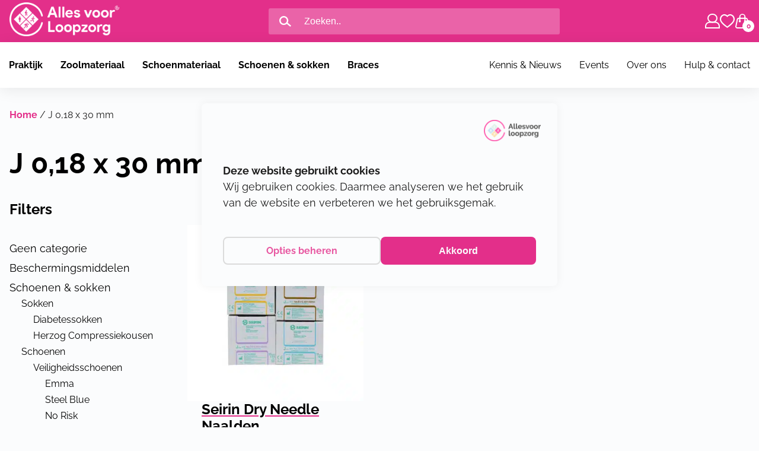

--- FILE ---
content_type: text/html; charset=UTF-8
request_url: https://www.allesvoorloopzorg.nl/product-eigenschappen/dikte/j-018-x-30-mm/
body_size: 31132
content:
<!DOCTYPE html>

<html lang="nl-NL">

<head>
	<meta charset="UTF-8" />
	<meta name="viewport" content="width=device-width, height=device-height, initial-scale=1.0, minimum-scale=1.0, maximum-scale=5.0">
	<meta content="telephone=no" name="format-detection">
	<meta name="theme-color" content="#F4F4F9" />
	<meta name="msapplication-navbutton-color" content="#F4F4F9">
	<meta name="apple-mobile-web-app-capable" content="yes">
	<meta name="apple-mobile-web-app-status-bar-style" content="black-translucent">
	<link rel="apple-touch-icon" sizes="76x76" href="https://www.allesvoorloopzorg.nl/wp-content/themes/allesvoordepodotherapeut/inc/favicon/apple-touch-icon.png">
	<link rel="icon" type="image/png" sizes="32x32" href="https://www.allesvoorloopzorg.nl/wp-content/themes/allesvoordepodotherapeut/inc/favicon/favicon-32x32.png">
	<link rel="icon" type="image/png" sizes="16x16" href="https://www.allesvoorloopzorg.nl/wp-content/themes/allesvoordepodotherapeut/inc/favicon/favicon-16x16.png">
	<link rel="manifest" href="https://www.allesvoorloopzorg.nl/wp-content/themes/allesvoordepodotherapeut/inc/favicon/site.webmanifest">
	<link rel="mask-icon" href="https://www.allesvoorloopzorg.nl/wp-content/themes/allesvoordepodotherapeut/inc/favicon/safari-pinned-tab.svg" color="#5bbad5">
	<meta name="msapplication-TileColor" content="#ffffff">
	<meta name="theme-color" content="#ffffff">
	<title>J 0,18 x 30 mm Archieven - Alles voor Loopzorg</title>
	<style>:root {
 --cookies-primary-color: #E32F8A;
--cookies-secondary-color: #FBFCFD;
--cookies-text-color: #000000;
}

.cookieBar {
    box-sizing: border-box;
    width: 100%;
    position: fixed;
    bottom: unset;
    background-color: var(--cookies-secondary-color);
    text-align: center;
    z-index: 999;
    z-index: 9999;
    display: none;
    -webkit-box-shadow: 0 0 16px rgba(0,0,0,.055);
    -moz-box-shadow: 0 0 16px rgba(0,0,0,.055);
    box-shadow: 0 0 16px rgba(0,0,0,.055);
    top: calc(45vh - 150px );
    left: 20vw;
    width: 60vw;
    padding: 100px 36px 36px 36px;
    border-radius: 8px;
    min-height: 300px;
    flex-direction: column;
    justify-content: center;
    gap: 16p;
max-width: 600px;
bottom: unset!important;
}

@media (min-width: 1000px) {
 .cookieBar {
  left: calc( 50vw - 300px );
}
}

.cookieBar .cookieBar_leftDiv:before {
    content: '';
    background-image: url("https://www.allesvoorloopzorg.nl/wp-content/themes/allesvoordepodotherapeut/assets/images/logo.png");
    height: 36px;
    width: 100%;
    display: block;
    background-repeat: no-repeat;
    background-size: contain;
    background-position: right;
    position: absolute;
    top: 28px;
    right: 28px;
    opacity: 0.8
}
.cookieBar .cookieBar_leftDiv .cookieBar_text {
text-align: left;
}
.cookieBar .cookieBar_leftDiv .cookieBar_text:before {
 content: 'Deze website gebruikt cookies';
 font-weight: 800;
display: block;
}

.cookieBar .cookieBar_rightDiv {
margin-top: 20px;
display: flex;
gap: 20px;
justify-content: center;
}

.cookieBar .cookieBar_rightDiv a,
.cookieBar .cookieBar_rightDiv button {
 text-decoration: none;
border: 2px solid lightgrey;
padding: 8px 28px;
border-radius: 8px;
flex: 1 1 0;
cursor: pointer;
box-sizing: border-box;
font-size: 16px;
font-weight: 600;
}

.cookieBar .cookieBar_rightDiv a {
filter: opacity(0.8);
}

.cookieBar .cookieBar_rightDiv a:hover {
 transition: 250ms ease filter;
filter: opacity(1);
}

.cookieBar .cookieBar_rightDiv button#cookieBar_akkoord_small,
.cookieBar .cookieBar_rightDiv button#cookieBar_akkoord_large {
 background-color: var(--cookies-primary-color);
border: none;
transition: 250ms ease filter;
color: var(--cookies-secondary-color);
}
.cookieBar .cookieBar_rightDiv button#cookieBar_akkoord_small:hover,
.cookieBar .cookieBar_rightDiv button#cookieBar_akkoord_small:focus {
transition: 250ms ease filter;
filter: opacity(0.65);
}

.cookieBar[style^="display: flex; bottom:"] {
    display: none!important;
}

.cookieBar #cookieBar_title {
display: none;
}

.cookieBar #cookieBar_switchDiv {
display: flex;
gap: 24px;
align-items: center;
}

.cookieBar #cookieBar_switchDiv #cookieBar_switch {
 display: flex;
 align-items: center;
justify-content: center;
}

.cookieBar #cookieBar_switchDiv #ANcookie {
height: 0;
	width: 0;
	visibility: hidden;
}

.cookieBar #cookieBar_switchDiv #ANcookie:checked + * {
background: var(--cookies-primary-color);
}

.cookieBar #cookieBar_switchDiv #ANcookie:checked + *:after {
left: calc(100% - 5px);
	transform: translateX(-100%);
}

.cookieBar #cookieBar_switchDiv #cookieBar_slider:active:after {
 width: 32px;
}

.cookieBar #cookieBar_switchDiv #cookieBar_slider {
cursor: pointer;
	text-indent: -9999px;
	width: 55px;
	height: 35px;
	background: grey;
	display: block;
	border-radius: 100px;
	position: relative;
}
.cookieBar #cookieBar_switchDiv #cookieBar_slider:after {
content: '';
	position: absolute;
	top: 4px;
	left: 5px;
	width: 28px;
	height: 28px;
	background: #fff;
	border-radius: 90px;
	transition: 0.3s;
}

@media screen and (max-width: 850px) {
.cookieBar {
 left: 5vw;
width: 90vw;
min-height: 400px;
top: 12vh;
padding-top: 80px;
}

 .cookieBar .cookieBar_rightDiv {
  margin-top: auto; 
}

.cookieBar .cookieBar_leftDiv .cookieBar_text {
 margin-top: 40px;
}
}</style><meta name='robots' content='index, follow, max-image-preview:large, max-snippet:-1, max-video-preview:-1' />

	<!-- This site is optimized with the Yoast SEO plugin v26.7 - https://yoast.com/wordpress/plugins/seo/ -->
	<link rel="canonical" href="https://www.allesvoorloopzorg.nl/product-eigenschappen/dikte/j-018-x-30-mm/" />
	<meta property="og:locale" content="nl_NL" />
	<meta property="og:type" content="article" />
	<meta property="og:title" content="J 0,18 x 30 mm Archieven - Alles voor Loopzorg" />
	<meta property="og:url" content="https://www.allesvoorloopzorg.nl/product-eigenschappen/dikte/j-018-x-30-mm/" />
	<meta property="og:site_name" content="Alles voor Loopzorg" />
	<meta name="twitter:card" content="summary_large_image" />
	<script type="application/ld+json" class="yoast-schema-graph">{"@context":"https://schema.org","@graph":[{"@type":"CollectionPage","@id":"https://www.allesvoorloopzorg.nl/product-eigenschappen/dikte/j-018-x-30-mm/","url":"https://www.allesvoorloopzorg.nl/product-eigenschappen/dikte/j-018-x-30-mm/","name":"J 0,18 x 30 mm Archieven - Alles voor Loopzorg","isPartOf":{"@id":"https://www.allesvoorloopzorg.nl/#website"},"primaryImageOfPage":{"@id":"https://www.allesvoorloopzorg.nl/product-eigenschappen/dikte/j-018-x-30-mm/#primaryimage"},"image":{"@id":"https://www.allesvoorloopzorg.nl/product-eigenschappen/dikte/j-018-x-30-mm/#primaryimage"},"thumbnailUrl":"https://www.allesvoorloopzorg.nl/wp-content/uploads/Seirin-Dry-Needle-Naalden-1.jpg","breadcrumb":{"@id":"https://www.allesvoorloopzorg.nl/product-eigenschappen/dikte/j-018-x-30-mm/#breadcrumb"},"inLanguage":"nl-NL"},{"@type":"ImageObject","inLanguage":"nl-NL","@id":"https://www.allesvoorloopzorg.nl/product-eigenschappen/dikte/j-018-x-30-mm/#primaryimage","url":"https://www.allesvoorloopzorg.nl/wp-content/uploads/Seirin-Dry-Needle-Naalden-1.jpg","contentUrl":"https://www.allesvoorloopzorg.nl/wp-content/uploads/Seirin-Dry-Needle-Naalden-1.jpg","width":1024,"height":1024},{"@type":"BreadcrumbList","@id":"https://www.allesvoorloopzorg.nl/product-eigenschappen/dikte/j-018-x-30-mm/#breadcrumb","itemListElement":[{"@type":"ListItem","position":1,"name":"Home","item":"https://www.allesvoorloopzorg.nl/"},{"@type":"ListItem","position":2,"name":"J 0,18 x 30 mm"}]},{"@type":"WebSite","@id":"https://www.allesvoorloopzorg.nl/#website","url":"https://www.allesvoorloopzorg.nl/","name":"Alles voor Loopzorg","description":"hét inkoopkanaal voor loopprofessionals","potentialAction":[{"@type":"SearchAction","target":{"@type":"EntryPoint","urlTemplate":"https://www.allesvoorloopzorg.nl/?s={search_term_string}"},"query-input":{"@type":"PropertyValueSpecification","valueRequired":true,"valueName":"search_term_string"}}],"inLanguage":"nl-NL"}]}</script>
	<!-- / Yoast SEO plugin. -->


<link rel='dns-prefetch' href='//ajax.googleapis.com' />
<link rel='dns-prefetch' href='//www.google.com' />
			<!-- Google Tag Manager -->
			<script>(function(w,d,s,l,i){w[l]=w[l]||[];w[l].push({'gtm.start':
			new Date().getTime(),event:'gtm.js'});var f=d.getElementsByTagName(s)[0],
			j=d.createElement(s),dl=l!='dataLayer'?'&l='+l:'';j.async=true;j.src=
			'https://www.googletagmanager.com/gtm.js?id='+i+dl;f.parentNode.insertBefore(j,f);
			})(window,document,'script','dataLayer','GTM-N5ZS8JVG');</script>
			<!-- End Google Tag Manager -->
			<style id='wp-img-auto-sizes-contain-inline-css' type='text/css'>
img:is([sizes=auto i],[sizes^="auto," i]){contain-intrinsic-size:3000px 1500px}
/*# sourceURL=wp-img-auto-sizes-contain-inline-css */
</style>
<link rel='stylesheet' id='afadvfront-css-css' href='https://www.allesvoorloopzorg.nl/wp-content/plugins/advanced-product-quantity/assets/css/afadvfrontstyle.css' type='text/css' media='all' />
<link rel='stylesheet' id='afreg-front-css-css' href='https://www.allesvoorloopzorg.nl/wp-content/plugins/b2b/additional_classes/../assets/css/afreg_front.css' type='text/css' media='all' />
<link rel='stylesheet' id='color-spectrum-css-css' href='https://www.allesvoorloopzorg.nl/wp-content/plugins/b2b/additional_classes/../assets/css/afreg_color_spectrum.css' type='text/css' media='all' />
<link rel='stylesheet' id='addify_csp_front_css-css' href='https://www.allesvoorloopzorg.nl/wp-content/plugins/b2b/additional_classes/../assets/css/addify_csp_front_css.css' type='text/css' media='all' />
<link rel='stylesheet' id='afrfq-front-css' href='https://www.allesvoorloopzorg.nl/wp-content/plugins/b2b/woocommerce-request-a-quote/assets/css/afrfq_front.css' type='text/css' media='all' />
<link rel='stylesheet' id='afpvu-front-css' href='https://www.allesvoorloopzorg.nl/wp-content/plugins/b2b/products-visibility-by-user-roles/assets/css/afpvu_front.css' type='text/css' media='all' />
<link rel='stylesheet' id='aftax-frontc-css' href='https://www.allesvoorloopzorg.nl/wp-content/plugins/b2b/additional_classes/../assets/css/aftax_front.css' type='text/css' media='all' />
<link rel='stylesheet' id='dpdconnect_checkout_css-css' href='https://www.allesvoorloopzorg.nl/wp-content/plugins/dpdconnect/classes/Handlers/../../assets/css/dpd_checkout.css' type='text/css' media='all' />
<link rel='stylesheet' id='ced_cng-style-css' href='https://www.allesvoorloopzorg.nl/wp-content/plugins/one-click-order-reorder/assets/css/style.min.css' type='text/css' media='all' />
<style id='woocommerce-inline-inline-css' type='text/css'>
.woocommerce form .form-row .required { visibility: visible; }
/*# sourceURL=woocommerce-inline-inline-css */
</style>
<link rel='stylesheet' id='search-filter-plugin-styles-css' href='https://www.allesvoorloopzorg.nl/wp-content/plugins/search-filter-pro/public/assets/css/search-filter.min.css' type='text/css' media='all' />
<link rel='stylesheet' id='style.css-css' href='https://www.allesvoorloopzorg.nl/wp-content/themes/allesvoordepodotherapeut/style.min.css' type='text/css' media='all' />
<link rel='stylesheet' id='woo-style.css-css' href='https://www.allesvoorloopzorg.nl/wp-content/themes/allesvoordepodotherapeut/woo-style.min.css' type='text/css' media='all' />
<link rel='stylesheet' id='block-styles-css' href='https://www.allesvoorloopzorg.nl/wp-includes/css/dist/block-library/style.min.css' type='text/css' media='all' />
	<noscript><style>.woocommerce-product-gallery{ opacity: 1 !important; }</style></noscript>
	<style>#menu-item-23398 { display: none; }</style><link rel="icon" href="https://www.allesvoorloopzorg.nl/wp-content/uploads/cropped-Beeldmerk_Alles-voor-Loopzorg_roze-32x32.png" sizes="32x32" />
<link rel="icon" href="https://www.allesvoorloopzorg.nl/wp-content/uploads/cropped-Beeldmerk_Alles-voor-Loopzorg_roze-192x192.png" sizes="192x192" />
<link rel="apple-touch-icon" href="https://www.allesvoorloopzorg.nl/wp-content/uploads/cropped-Beeldmerk_Alles-voor-Loopzorg_roze-180x180.png" />
<meta name="msapplication-TileImage" content="https://www.allesvoorloopzorg.nl/wp-content/uploads/cropped-Beeldmerk_Alles-voor-Loopzorg_roze-270x270.png" />
	<style id='wp-block-list-inline-css' type='text/css'>
ol,ul{box-sizing:border-box}:root :where(.wp-block-list.has-background){padding:1.25em 2.375em}
/*# sourceURL=https://www.allesvoorloopzorg.nl/wp-includes/blocks/list/style.min.css */
</style>
<link rel='stylesheet' id='wc-blocks-style-css' href='https://www.allesvoorloopzorg.nl/wp-content/plugins/woocommerce/assets/client/blocks/wc-blocks.css' type='text/css' media='all' />
<link rel='stylesheet' id='wc-blocks-style-product-categories-css' href='https://www.allesvoorloopzorg.nl/wp-content/plugins/woocommerce/assets/client/blocks/product-categories.css' type='text/css' media='all' />
<style id='global-styles-inline-css' type='text/css'>
:root{--wp--preset--aspect-ratio--square: 1;--wp--preset--aspect-ratio--4-3: 4/3;--wp--preset--aspect-ratio--3-4: 3/4;--wp--preset--aspect-ratio--3-2: 3/2;--wp--preset--aspect-ratio--2-3: 2/3;--wp--preset--aspect-ratio--16-9: 16/9;--wp--preset--aspect-ratio--9-16: 9/16;--wp--preset--color--black: #000000;--wp--preset--color--cyan-bluish-gray: #abb8c3;--wp--preset--color--white: #ffffff;--wp--preset--color--pale-pink: #f78da7;--wp--preset--color--vivid-red: #cf2e2e;--wp--preset--color--luminous-vivid-orange: #ff6900;--wp--preset--color--luminous-vivid-amber: #fcb900;--wp--preset--color--light-green-cyan: #7bdcb5;--wp--preset--color--vivid-green-cyan: #00d084;--wp--preset--color--pale-cyan-blue: #8ed1fc;--wp--preset--color--vivid-cyan-blue: #0693e3;--wp--preset--color--vivid-purple: #9b51e0;--wp--preset--color--avdp-oranje: #FFAD20;--wp--preset--color--avdp-roze: #E32F8A;--wp--preset--color--avdp-groen: #7AB8A9;--wp--preset--color--avdp-blauw: #BDDCF1;--wp--preset--color--avdp-zwart: #1D1D1D;--wp--preset--color--avdp-wit: #FFFFFF;--wp--preset--gradient--vivid-cyan-blue-to-vivid-purple: linear-gradient(135deg,rgb(6,147,227) 0%,rgb(155,81,224) 100%);--wp--preset--gradient--light-green-cyan-to-vivid-green-cyan: linear-gradient(135deg,rgb(122,220,180) 0%,rgb(0,208,130) 100%);--wp--preset--gradient--luminous-vivid-amber-to-luminous-vivid-orange: linear-gradient(135deg,rgb(252,185,0) 0%,rgb(255,105,0) 100%);--wp--preset--gradient--luminous-vivid-orange-to-vivid-red: linear-gradient(135deg,rgb(255,105,0) 0%,rgb(207,46,46) 100%);--wp--preset--gradient--very-light-gray-to-cyan-bluish-gray: linear-gradient(135deg,rgb(238,238,238) 0%,rgb(169,184,195) 100%);--wp--preset--gradient--cool-to-warm-spectrum: linear-gradient(135deg,rgb(74,234,220) 0%,rgb(151,120,209) 20%,rgb(207,42,186) 40%,rgb(238,44,130) 60%,rgb(251,105,98) 80%,rgb(254,248,76) 100%);--wp--preset--gradient--blush-light-purple: linear-gradient(135deg,rgb(255,206,236) 0%,rgb(152,150,240) 100%);--wp--preset--gradient--blush-bordeaux: linear-gradient(135deg,rgb(254,205,165) 0%,rgb(254,45,45) 50%,rgb(107,0,62) 100%);--wp--preset--gradient--luminous-dusk: linear-gradient(135deg,rgb(255,203,112) 0%,rgb(199,81,192) 50%,rgb(65,88,208) 100%);--wp--preset--gradient--pale-ocean: linear-gradient(135deg,rgb(255,245,203) 0%,rgb(182,227,212) 50%,rgb(51,167,181) 100%);--wp--preset--gradient--electric-grass: linear-gradient(135deg,rgb(202,248,128) 0%,rgb(113,206,126) 100%);--wp--preset--gradient--midnight: linear-gradient(135deg,rgb(2,3,129) 0%,rgb(40,116,252) 100%);--wp--preset--font-size--small: 13px;--wp--preset--font-size--medium: 20px;--wp--preset--font-size--large: 36px;--wp--preset--font-size--x-large: 42px;--wp--preset--font-size--s: 16px;--wp--preset--font-size--m: 18px;--wp--preset--font-size--l: 20px;--wp--preset--font-size--xl: 64px;--wp--preset--spacing--20: 0.44rem;--wp--preset--spacing--30: 0.67rem;--wp--preset--spacing--40: 1rem;--wp--preset--spacing--50: 1.5rem;--wp--preset--spacing--60: 2.25rem;--wp--preset--spacing--70: 3.38rem;--wp--preset--spacing--80: 5.06rem;--wp--preset--shadow--natural: 6px 6px 9px rgba(0, 0, 0, 0.2);--wp--preset--shadow--deep: 12px 12px 50px rgba(0, 0, 0, 0.4);--wp--preset--shadow--sharp: 6px 6px 0px rgba(0, 0, 0, 0.2);--wp--preset--shadow--outlined: 6px 6px 0px -3px rgb(255, 255, 255), 6px 6px rgb(0, 0, 0);--wp--preset--shadow--crisp: 6px 6px 0px rgb(0, 0, 0);}:where(.is-layout-flex){gap: 0.5em;}:where(.is-layout-grid){gap: 0.5em;}body .is-layout-flex{display: flex;}.is-layout-flex{flex-wrap: wrap;align-items: center;}.is-layout-flex > :is(*, div){margin: 0;}body .is-layout-grid{display: grid;}.is-layout-grid > :is(*, div){margin: 0;}:where(.wp-block-columns.is-layout-flex){gap: 2em;}:where(.wp-block-columns.is-layout-grid){gap: 2em;}:where(.wp-block-post-template.is-layout-flex){gap: 1.25em;}:where(.wp-block-post-template.is-layout-grid){gap: 1.25em;}.has-black-color{color: var(--wp--preset--color--black) !important;}.has-cyan-bluish-gray-color{color: var(--wp--preset--color--cyan-bluish-gray) !important;}.has-white-color{color: var(--wp--preset--color--white) !important;}.has-pale-pink-color{color: var(--wp--preset--color--pale-pink) !important;}.has-vivid-red-color{color: var(--wp--preset--color--vivid-red) !important;}.has-luminous-vivid-orange-color{color: var(--wp--preset--color--luminous-vivid-orange) !important;}.has-luminous-vivid-amber-color{color: var(--wp--preset--color--luminous-vivid-amber) !important;}.has-light-green-cyan-color{color: var(--wp--preset--color--light-green-cyan) !important;}.has-vivid-green-cyan-color{color: var(--wp--preset--color--vivid-green-cyan) !important;}.has-pale-cyan-blue-color{color: var(--wp--preset--color--pale-cyan-blue) !important;}.has-vivid-cyan-blue-color{color: var(--wp--preset--color--vivid-cyan-blue) !important;}.has-vivid-purple-color{color: var(--wp--preset--color--vivid-purple) !important;}.has-black-background-color{background-color: var(--wp--preset--color--black) !important;}.has-cyan-bluish-gray-background-color{background-color: var(--wp--preset--color--cyan-bluish-gray) !important;}.has-white-background-color{background-color: var(--wp--preset--color--white) !important;}.has-pale-pink-background-color{background-color: var(--wp--preset--color--pale-pink) !important;}.has-vivid-red-background-color{background-color: var(--wp--preset--color--vivid-red) !important;}.has-luminous-vivid-orange-background-color{background-color: var(--wp--preset--color--luminous-vivid-orange) !important;}.has-luminous-vivid-amber-background-color{background-color: var(--wp--preset--color--luminous-vivid-amber) !important;}.has-light-green-cyan-background-color{background-color: var(--wp--preset--color--light-green-cyan) !important;}.has-vivid-green-cyan-background-color{background-color: var(--wp--preset--color--vivid-green-cyan) !important;}.has-pale-cyan-blue-background-color{background-color: var(--wp--preset--color--pale-cyan-blue) !important;}.has-vivid-cyan-blue-background-color{background-color: var(--wp--preset--color--vivid-cyan-blue) !important;}.has-vivid-purple-background-color{background-color: var(--wp--preset--color--vivid-purple) !important;}.has-black-border-color{border-color: var(--wp--preset--color--black) !important;}.has-cyan-bluish-gray-border-color{border-color: var(--wp--preset--color--cyan-bluish-gray) !important;}.has-white-border-color{border-color: var(--wp--preset--color--white) !important;}.has-pale-pink-border-color{border-color: var(--wp--preset--color--pale-pink) !important;}.has-vivid-red-border-color{border-color: var(--wp--preset--color--vivid-red) !important;}.has-luminous-vivid-orange-border-color{border-color: var(--wp--preset--color--luminous-vivid-orange) !important;}.has-luminous-vivid-amber-border-color{border-color: var(--wp--preset--color--luminous-vivid-amber) !important;}.has-light-green-cyan-border-color{border-color: var(--wp--preset--color--light-green-cyan) !important;}.has-vivid-green-cyan-border-color{border-color: var(--wp--preset--color--vivid-green-cyan) !important;}.has-pale-cyan-blue-border-color{border-color: var(--wp--preset--color--pale-cyan-blue) !important;}.has-vivid-cyan-blue-border-color{border-color: var(--wp--preset--color--vivid-cyan-blue) !important;}.has-vivid-purple-border-color{border-color: var(--wp--preset--color--vivid-purple) !important;}.has-vivid-cyan-blue-to-vivid-purple-gradient-background{background: var(--wp--preset--gradient--vivid-cyan-blue-to-vivid-purple) !important;}.has-light-green-cyan-to-vivid-green-cyan-gradient-background{background: var(--wp--preset--gradient--light-green-cyan-to-vivid-green-cyan) !important;}.has-luminous-vivid-amber-to-luminous-vivid-orange-gradient-background{background: var(--wp--preset--gradient--luminous-vivid-amber-to-luminous-vivid-orange) !important;}.has-luminous-vivid-orange-to-vivid-red-gradient-background{background: var(--wp--preset--gradient--luminous-vivid-orange-to-vivid-red) !important;}.has-very-light-gray-to-cyan-bluish-gray-gradient-background{background: var(--wp--preset--gradient--very-light-gray-to-cyan-bluish-gray) !important;}.has-cool-to-warm-spectrum-gradient-background{background: var(--wp--preset--gradient--cool-to-warm-spectrum) !important;}.has-blush-light-purple-gradient-background{background: var(--wp--preset--gradient--blush-light-purple) !important;}.has-blush-bordeaux-gradient-background{background: var(--wp--preset--gradient--blush-bordeaux) !important;}.has-luminous-dusk-gradient-background{background: var(--wp--preset--gradient--luminous-dusk) !important;}.has-pale-ocean-gradient-background{background: var(--wp--preset--gradient--pale-ocean) !important;}.has-electric-grass-gradient-background{background: var(--wp--preset--gradient--electric-grass) !important;}.has-midnight-gradient-background{background: var(--wp--preset--gradient--midnight) !important;}.has-small-font-size{font-size: var(--wp--preset--font-size--small) !important;}.has-medium-font-size{font-size: var(--wp--preset--font-size--medium) !important;}.has-large-font-size{font-size: var(--wp--preset--font-size--large) !important;}.has-x-large-font-size{font-size: var(--wp--preset--font-size--x-large) !important;}
/*# sourceURL=global-styles-inline-css */
</style>
</head>

<body class="archive tax-pa_dikte term-j-018-x-30-mm term-186 wp-theme-allesvoordepodotherapeut theme-allesvoordepodotherapeut woocommerce woocommerce-page woocommerce-no-js">
				<!-- Google Tag Manager (noscript) -->
			<noscript><iframe src="https://www.googletagmanager.com/ns.html?id=GTM-N5ZS8JVG"
			height="0" width="0" style="display:none;visibility:hidden"></iframe></noscript>
			<!-- End Google Tag Manager (noscript) -->
					<header class="avdp">
		<div class="header-container">
			<div class="header-top-container active">
				<div class="header-top">
					<a id="mobile-menu-toggler"><i class="icon-menu"></i></a>
					<a href="https://www.allesvoorloopzorg.nl" class="logo" data-link-name="Home icon" data-link-type="nav">
													<picture>
<source type="image/webp" srcset="https://www.allesvoorloopzorg.nl/wp-content/uploads/Logo_Alles-voor-Loopzorg-2.0_wit.png.webp"/>
<img src="https://www.allesvoorloopzorg.nl/wp-content/uploads/Logo_Alles-voor-Loopzorg-2.0_wit.png" alt="Logo"/>
</picture>

												</a>
					<div class="zoeken">
						<form action="https://www.allesvoorloopzorg.nl">
							<input class="zoekveld" type="text" name="s" placeholder="Zoeken.." value="" />
							<input type="submit" value=" "></input>
						</form>
					</div>
					<div class="shopping-nav">
																		<a href="https://www.allesvoorloopzorg.nl/mijn-account/">
							<span class="icon-user"></span>
						</a>
						<a href="https://www.allesvoorloopzorg.nl/favoriete-producten">
							<span class="icon-heart"></span>
						</a>
												<a  href="https://www.allesvoorloopzorg.nl/winkelwagen/">
							<span class="icon-bag"><div class="cartcount">0</div></span>
						</a>
					</div>
				</div>
			</div>
			<div class="sub-header-container">
				<div class="zoeken">
					<i class="icon-search"></i>
					<form action="https://www.allesvoorloopzorg.nl">
						<input class="zoekveld" type="text" name="s" placeholder="Zoeken.." />
						<input type="submit" value=" "></input>
					</form>
				</div>
				
<div class="sub-header" id="mobmenu">
    <ul id="menu-hoofdmenu-links" class="mainmenu left"><li id="menu-item-3154" class="menu-item menu-item-type-taxonomy menu-item-object-product_cat menu-item-has-children menu-item-3154"><a href="https://www.allesvoorloopzorg.nl/product-categorie/praktijk/">Praktijk</a>
<ul class="sub-menu">
	<li id="menu-item-3155" class="menu-item menu-item-type-taxonomy menu-item-object-product_cat menu-item-has-children menu-item-3155"><a href="https://www.allesvoorloopzorg.nl/product-categorie/praktijk/praktijkinrichting/">Praktijkinrichting</a>
	<ul class="sub-menu">
		<li id="menu-item-6157" class="menu-item menu-item-type-taxonomy menu-item-object-product_cat menu-item-6157"><a href="https://www.allesvoorloopzorg.nl/product-categorie/praktijk/praktijkinrichting/behandelbanken/">Behandelbanken</a></li>
		<li id="menu-item-9223" class="menu-item menu-item-type-taxonomy menu-item-object-product_cat menu-item-9223"><a href="https://www.allesvoorloopzorg.nl/product-categorie/praktijk/praktijkinrichting/werkstoelen/">Werkstoelen</a></li>
		<li id="menu-item-3168" class="menu-item menu-item-type-taxonomy menu-item-object-product_cat menu-item-3168"><a href="https://www.allesvoorloopzorg.nl/product-categorie/praktijk/praktijkinrichting/werkmeubelen/">Werkmeubelen</a></li>
		<li id="menu-item-3167" class="menu-item menu-item-type-taxonomy menu-item-object-product_cat menu-item-3167"><a href="https://www.allesvoorloopzorg.nl/product-categorie/praktijk/praktijkinrichting/freesmachines/">Freesmachines</a></li>
		<li id="menu-item-7002" class="menu-item menu-item-type-taxonomy menu-item-object-product_cat menu-item-7002"><a href="https://www.allesvoorloopzorg.nl/product-categorie/praktijk/praktijkinrichting/sterilisatie-apparatuur-toebehoren/">Sterilisatie apparatuur&amp;toebehoren</a></li>
		<li id="menu-item-3166" class="menu-item menu-item-type-taxonomy menu-item-object-product_cat menu-item-3166"><a href="https://www.allesvoorloopzorg.nl/product-categorie/praktijk/praktijkinrichting/slijpmachine-en-toebehoren/">Slijpmachine en toebehoren</a></li>
	</ul>
</li>
	<li id="menu-item-3156" class="menu-item menu-item-type-taxonomy menu-item-object-product_cat menu-item-has-children menu-item-3156"><a href="https://www.allesvoorloopzorg.nl/product-categorie/praktijk/verbruiksmaterialen/">Verbruiksmaterialen</a>
	<ul class="sub-menu">
		<li id="menu-item-3169" class="menu-item menu-item-type-taxonomy menu-item-object-product_cat menu-item-3169"><a href="https://www.allesvoorloopzorg.nl/product-categorie/praktijk/verbruiksmaterialen/doekjes-en-papier/">Doekjes/papier</a></li>
		<li id="menu-item-3170" class="menu-item menu-item-type-taxonomy menu-item-object-product_cat menu-item-3170"><a href="https://www.allesvoorloopzorg.nl/product-categorie/praktijk/verbruiksmaterialen/beschermingsmiddelen-verbruiksmaterialen/">Beschermingsmiddelen</a></li>
		<li id="menu-item-3171" class="menu-item menu-item-type-taxonomy menu-item-object-product_cat menu-item-3171"><a href="https://www.allesvoorloopzorg.nl/product-categorie/praktijk/verbruiksmaterialen/overig-verbruiksmaterialen/">Overig verbruiksmaterialen</a></li>
		<li id="menu-item-3172" class="menu-item menu-item-type-taxonomy menu-item-object-product_cat menu-item-3172"><a href="https://www.allesvoorloopzorg.nl/product-categorie/praktijk/verbruiksmaterialen/mesjes-en-toebehoren/">Mesjes en toebehoren</a></li>
		<li id="menu-item-3173" class="menu-item menu-item-type-taxonomy menu-item-object-product_cat menu-item-3173"><a href="https://www.allesvoorloopzorg.nl/product-categorie/praktijk/verbruiksmaterialen/naalden/">Naalden</a></li>
	</ul>
</li>
	<li id="menu-item-3158" class="menu-item menu-item-type-taxonomy menu-item-object-product_cat menu-item-has-children menu-item-3158"><a href="https://www.allesvoorloopzorg.nl/product-categorie/praktijk/diagnostiek/">Diagnostiek</a>
	<ul class="sub-menu">
		<li id="menu-item-3180" class="menu-item menu-item-type-taxonomy menu-item-object-product_cat menu-item-3180"><a href="https://www.allesvoorloopzorg.nl/product-categorie/praktijk/diagnostiek/vaatdiagnostiek/">Vaatdiagnostiek</a></li>
		<li id="menu-item-7006" class="menu-item menu-item-type-taxonomy menu-item-object-product_cat menu-item-7006"><a href="https://www.allesvoorloopzorg.nl/product-categorie/praktijk/diagnostiek/echografie/">Echografie</a></li>
		<li id="menu-item-7007" class="menu-item menu-item-type-taxonomy menu-item-object-product_cat menu-item-7007"><a href="https://www.allesvoorloopzorg.nl/product-categorie/praktijk/diagnostiek/drukmeetanalyse/">Drukmeetanalyse</a></li>
		<li id="menu-item-23066" class="menu-item menu-item-type-taxonomy menu-item-object-product_cat menu-item-23066"><a href="https://www.allesvoorloopzorg.nl/product-categorie/praktijk/diagnostiek/overig-diagnostiek/">Overig Diagnostiek</a></li>
	</ul>
</li>
	<li id="menu-item-3159" class="menu-item menu-item-type-taxonomy menu-item-object-product_cat menu-item-has-children menu-item-3159"><a href="https://www.allesvoorloopzorg.nl/product-categorie/praktijk/instrumenten/">Instrumenten</a>
	<ul class="sub-menu">
		<li id="menu-item-6474" class="menu-item menu-item-type-taxonomy menu-item-object-product_cat menu-item-6474"><a href="https://www.allesvoorloopzorg.nl/product-categorie/praktijk/freesjes/">Freesjes</a></li>
		<li id="menu-item-3174" class="menu-item menu-item-type-taxonomy menu-item-object-product_cat menu-item-3174"><a href="https://www.allesvoorloopzorg.nl/product-categorie/praktijk/instrumenten/scharen/">Scharen</a></li>
		<li id="menu-item-3176" class="menu-item menu-item-type-taxonomy menu-item-object-product_cat menu-item-3176"><a href="https://www.allesvoorloopzorg.nl/product-categorie/praktijk/instrumenten/tangen/">Tangen</a></li>
		<li id="menu-item-3175" class="menu-item menu-item-type-taxonomy menu-item-object-product_cat menu-item-3175"><a href="https://www.allesvoorloopzorg.nl/product-categorie/praktijk/instrumenten/overig-instrumenten/">Overig instrumenten</a></li>
	</ul>
</li>
	<li id="menu-item-6998" class="menu-item menu-item-type-taxonomy menu-item-object-product_cat menu-item-has-children menu-item-6998"><a href="https://www.allesvoorloopzorg.nl/product-categorie/hygiene/">Hygiëne</a>
	<ul class="sub-menu">
		<li id="menu-item-7000" class="menu-item menu-item-type-taxonomy menu-item-object-product_cat menu-item-7000"><a href="https://www.allesvoorloopzorg.nl/product-categorie/hygiene/reiniging/">Reiniging</a></li>
		<li id="menu-item-6999" class="menu-item menu-item-type-taxonomy menu-item-object-product_cat menu-item-6999"><a href="https://www.allesvoorloopzorg.nl/product-categorie/hygiene/desinfectie/">Desinfectie</a></li>
		<li id="menu-item-7001" class="menu-item menu-item-type-taxonomy menu-item-object-product_cat menu-item-7001"><a href="https://www.allesvoorloopzorg.nl/product-categorie/hygiene/sterilisatie-hygiene/">Sterilisatie</a></li>
	</ul>
</li>
	<li id="menu-item-3160" class="menu-item menu-item-type-taxonomy menu-item-object-product_cat menu-item-has-children menu-item-3160"><a href="https://www.allesvoorloopzorg.nl/product-categorie/praktijk/siliconen/">Siliconen</a>
	<ul class="sub-menu">
		<li id="menu-item-6995" class="menu-item menu-item-type-taxonomy menu-item-object-product_cat menu-item-6995"><a href="https://www.allesvoorloopzorg.nl/product-categorie/praktijk/siliconen/duo-siliconen/">Duo siliconen</a></li>
		<li id="menu-item-6994" class="menu-item menu-item-type-taxonomy menu-item-object-product_cat menu-item-6994"><a href="https://www.allesvoorloopzorg.nl/product-categorie/praktijk/siliconen/bland-rose/">Bland Rose</a></li>
		<li id="menu-item-6996" class="menu-item menu-item-type-taxonomy menu-item-object-product_cat menu-item-6996"><a href="https://www.allesvoorloopzorg.nl/product-categorie/praktijk/siliconen/overig-siliconen/">Overig siliconen</a></li>
	</ul>
</li>
	<li id="menu-item-3161" class="menu-item menu-item-type-taxonomy menu-item-object-product_cat menu-item-has-children menu-item-3161"><a href="https://www.allesvoorloopzorg.nl/product-categorie/praktijk/verbandmiddelen-en-vilt/">Verbandmiddelen en vilt</a>
	<ul class="sub-menu">
		<li id="menu-item-3177" class="menu-item menu-item-type-taxonomy menu-item-object-product_cat menu-item-3177"><a href="https://www.allesvoorloopzorg.nl/product-categorie/praktijk/verbandmiddelen-en-vilt/wondverzorging/">Wondverzorging</a></li>
		<li id="menu-item-3178" class="menu-item menu-item-type-taxonomy menu-item-object-product_cat menu-item-3178"><a href="https://www.allesvoorloopzorg.nl/product-categorie/praktijk/verbandmiddelen-en-vilt/tape/">Tape</a></li>
		<li id="menu-item-3179" class="menu-item menu-item-type-taxonomy menu-item-object-product_cat menu-item-3179"><a href="https://www.allesvoorloopzorg.nl/product-categorie/praktijk/verbandmiddelen-en-vilt/vilt/">Vilt</a></li>
	</ul>
</li>
	<li id="menu-item-3162" class="menu-item menu-item-type-taxonomy menu-item-object-product_cat menu-item-has-children menu-item-3162"><a href="https://www.allesvoorloopzorg.nl/product-categorie/praktijk/verzorging/">Verzorging</a>
	<ul class="sub-menu">
		<li id="menu-item-7020" class="menu-item menu-item-type-taxonomy menu-item-object-product_cat menu-item-7020"><a href="https://www.allesvoorloopzorg.nl/product-categorie/praktijk/verzorging/wandelwol/">Wandelwol</a></li>
		<li id="menu-item-7019" class="menu-item menu-item-type-taxonomy menu-item-object-product_cat menu-item-7019"><a href="https://www.allesvoorloopzorg.nl/product-categorie/praktijk/verzorging/creme/">Creme</a></li>
		<li id="menu-item-7021" class="menu-item menu-item-type-taxonomy menu-item-object-product_cat menu-item-7021"><a href="https://www.allesvoorloopzorg.nl/product-categorie/praktijk/verzorging/overig-verzorging/">Overig verzorging</a></li>
	</ul>
</li>
	<li id="menu-item-3163" class="menu-item menu-item-type-taxonomy menu-item-object-product_cat menu-item-has-children menu-item-3163"><a href="https://www.allesvoorloopzorg.nl/product-categorie/praktijk/nagel-chirurgie/">Nagel chirurgie</a>
	<ul class="sub-menu">
		<li id="menu-item-7023" class="menu-item menu-item-type-taxonomy menu-item-object-product_cat menu-item-7023"><a href="https://www.allesvoorloopzorg.nl/product-categorie/praktijk/nagel-chirurgie/nagel-chirurgie-nagel-chirurgie/">Nagel chirurgie</a></li>
	</ul>
</li>
	<li id="menu-item-3164" class="menu-item menu-item-type-taxonomy menu-item-object-product_cat menu-item-has-children menu-item-3164"><a href="https://www.allesvoorloopzorg.nl/product-categorie/praktijk/dryneedling/">DryNeedling</a>
	<ul class="sub-menu">
		<li id="menu-item-7022" class="menu-item menu-item-type-taxonomy menu-item-object-product_cat menu-item-7022"><a href="https://www.allesvoorloopzorg.nl/product-categorie/praktijk/dryneedling/dryneedling-dryneedling/">Dryneedling</a></li>
	</ul>
</li>
</ul>
</li>
<li id="menu-item-3165" class="menu-item menu-item-type-taxonomy menu-item-object-product_cat menu-item-has-children menu-item-3165"><a href="https://www.allesvoorloopzorg.nl/product-categorie/zoolmateriaal/">Zoolmateriaal</a>
<ul class="sub-menu">
	<li id="menu-item-3203" class="menu-item menu-item-type-taxonomy menu-item-object-product_cat menu-item-has-children menu-item-3203"><a href="https://www.allesvoorloopzorg.nl/product-categorie/zoolmateriaal/afdekken/">Afdekken</a>
	<ul class="sub-menu">
		<li id="menu-item-7003" class="menu-item menu-item-type-taxonomy menu-item-object-product_cat menu-item-7003"><a href="https://www.allesvoorloopzorg.nl/product-categorie/zoolmateriaal/afdekken/leer/">Leer</a></li>
		<li id="menu-item-7004" class="menu-item menu-item-type-taxonomy menu-item-object-product_cat menu-item-7004"><a href="https://www.allesvoorloopzorg.nl/product-categorie/zoolmateriaal/afdekken/microfiber/">Microfiber</a></li>
		<li id="menu-item-7011" class="menu-item menu-item-type-taxonomy menu-item-object-product_cat menu-item-7011"><a href="https://www.allesvoorloopzorg.nl/product-categorie/zoolmateriaal/afdekken/eva/">Eva</a></li>
		<li id="menu-item-7005" class="menu-item menu-item-type-taxonomy menu-item-object-product_cat menu-item-7005"><a href="https://www.allesvoorloopzorg.nl/product-categorie/zoolmateriaal/afdekken/overige-afdekken/">Overige afdekken</a></li>
	</ul>
</li>
	<li id="menu-item-3204" class="menu-item menu-item-type-taxonomy menu-item-object-product_cat menu-item-has-children menu-item-3204"><a href="https://www.allesvoorloopzorg.nl/product-categorie/zoolmateriaal/opbouwen/">Opbouwen</a>
	<ul class="sub-menu">
		<li id="menu-item-7012" class="menu-item menu-item-type-taxonomy menu-item-object-product_cat menu-item-7012"><a href="https://www.allesvoorloopzorg.nl/product-categorie/zoolmateriaal/opbouwen/eva-platen/">Eva platen</a></li>
		<li id="menu-item-7013" class="menu-item menu-item-type-taxonomy menu-item-object-product_cat menu-item-7013"><a href="https://www.allesvoorloopzorg.nl/product-categorie/zoolmateriaal/opbouwen/ppt/">PPT</a></li>
		<li id="menu-item-7014" class="menu-item menu-item-type-taxonomy menu-item-object-product_cat menu-item-7014"><a href="https://www.allesvoorloopzorg.nl/product-categorie/zoolmateriaal/opbouwen/overig-opbouw/">Overig opbouw</a></li>
	</ul>
</li>
	<li id="menu-item-3208" class="menu-item menu-item-type-taxonomy menu-item-object-product_cat menu-item-has-children menu-item-3208"><a href="https://www.allesvoorloopzorg.nl/product-categorie/zoolmateriaal/lijmen/">Lijmen</a>
	<ul class="sub-menu">
		<li id="menu-item-7015" class="menu-item menu-item-type-taxonomy menu-item-object-product_cat menu-item-7015"><a href="https://www.allesvoorloopzorg.nl/product-categorie/zoolmateriaal/lijmen/lijmen-lijmen/">Lijmen</a></li>
		<li id="menu-item-7017" class="menu-item menu-item-type-taxonomy menu-item-object-product_cat menu-item-7017"><a href="https://www.allesvoorloopzorg.nl/product-categorie/zoolmateriaal/lijmen/zolenlosmaker/">Zolenlosmaker</a></li>
		<li id="menu-item-7016" class="menu-item menu-item-type-taxonomy menu-item-object-product_cat menu-item-7016"><a href="https://www.allesvoorloopzorg.nl/product-categorie/zoolmateriaal/lijmen/lijmen-toehehoren/">Lijmen toebehoren</a></li>
	</ul>
</li>
	<li id="menu-item-3207" class="menu-item menu-item-type-taxonomy menu-item-object-product_cat menu-item-has-children menu-item-3207"><a href="https://www.allesvoorloopzorg.nl/product-categorie/zoolmateriaal/grondzool/">Grondzool</a>
	<ul class="sub-menu">
		<li id="menu-item-7024" class="menu-item menu-item-type-taxonomy menu-item-object-product_cat menu-item-7024"><a href="https://www.allesvoorloopzorg.nl/product-categorie/zoolmateriaal/grondzool/platen/">Platen</a></li>
		<li id="menu-item-7025" class="menu-item menu-item-type-taxonomy menu-item-object-product_cat menu-item-7025"><a href="https://www.allesvoorloopzorg.nl/product-categorie/zoolmateriaal/grondzool/gestanste-paren/">Gestanste paren</a></li>
	</ul>
</li>
	<li id="menu-item-3206" class="menu-item menu-item-type-taxonomy menu-item-object-product_cat menu-item-has-children menu-item-3206"><a href="https://www.allesvoorloopzorg.nl/product-categorie/zoolmateriaal/kuipen/">Kuipen</a>
	<ul class="sub-menu">
		<li id="menu-item-7027" class="menu-item menu-item-type-taxonomy menu-item-object-product_cat menu-item-7027"><a href="https://www.allesvoorloopzorg.nl/product-categorie/zoolmateriaal/kuipen/kuipen-kuipen/">Kuipen</a></li>
	</ul>
</li>
	<li id="menu-item-3205" class="menu-item menu-item-type-taxonomy menu-item-object-product_cat menu-item-has-children menu-item-3205"><a href="https://www.allesvoorloopzorg.nl/product-categorie/zoolmateriaal/elementen/">Elementen</a>
	<ul class="sub-menu">
		<li id="menu-item-7026" class="menu-item menu-item-type-taxonomy menu-item-object-product_cat menu-item-7026"><a href="https://www.allesvoorloopzorg.nl/product-categorie/zoolmateriaal/elementen/elementen-elementen/">Elementen</a></li>
	</ul>
</li>
</ul>
</li>
<li id="menu-item-21067" class="menu-item menu-item-type-taxonomy menu-item-object-product_cat menu-item-has-children menu-item-21067"><a href="https://www.allesvoorloopzorg.nl/product-categorie/diverse-zoolmaterialenintern/orthopedie-diverse-zoolmaterialenintern/">Schoenmateriaal</a>
<ul class="sub-menu">
	<li id="menu-item-21135" class="menu-item menu-item-type-taxonomy menu-item-object-product_cat menu-item-has-children menu-item-21135"><a href="https://www.allesvoorloopzorg.nl/product-categorie/diverse-zoolmaterialenintern/orthopedie-diverse-zoolmaterialenintern/leder-orthopedie/">Leder</a>
	<ul class="sub-menu">
		<li id="menu-item-21141" class="menu-item menu-item-type-taxonomy menu-item-object-product_cat menu-item-21141"><a href="https://www.allesvoorloopzorg.nl/product-categorie/diverse-zoolmaterialenintern/orthopedie-diverse-zoolmaterialenintern/leder-orthopedie/bekledingsleer/">Bekledingsleer</a></li>
		<li id="menu-item-21140" class="menu-item menu-item-type-taxonomy menu-item-object-product_cat menu-item-21140"><a href="https://www.allesvoorloopzorg.nl/product-categorie/diverse-zoolmaterialenintern/orthopedie-diverse-zoolmaterialenintern/leder-orthopedie/voeringsleer/">Voeringsleer</a></li>
	</ul>
</li>
</ul>
</li>
<li id="menu-item-3181" class="menu-item menu-item-type-taxonomy menu-item-object-product_cat menu-item-has-children menu-item-3181"><a href="https://www.allesvoorloopzorg.nl/product-categorie/schoenen-en-sokken/">Schoenen &amp; sokken<p>Lorem ipsum dolor sit amet, consectetur adipiscing elit, sed do eiusmod tempor incididunt ut labore et dolore magna aliqua. Ipsum dolor sit amet consectetur adipiscing elit ut aliquam. Lorem ipsum dolor sit amet, consectetur adipiscing elit, sed do eiusmod tempor incididunt ut labore et dolore magna aliqua. Ipsum dolor sit amet consectetur adipiscing elit ut aliquam. Lorem ipsum dolor sit amet, consectetur adipiscing elit, sed do eiusmod tempor incididunt ut labore et dolore magna aliqua. Ipsum dolor sit amet consectetur adipiscing elit ut aliquam. Congue eu consequat ac felis donec.</p></a>
<ul class="sub-menu">
	<li id="menu-item-3182" class="menu-item menu-item-type-taxonomy menu-item-object-product_cat menu-item-has-children menu-item-3182"><a href="https://www.allesvoorloopzorg.nl/product-categorie/schoenen-en-sokken/schoenen/">Schoenen</a>
	<ul class="sub-menu">
		<li id="menu-item-3185" class="menu-item menu-item-type-taxonomy menu-item-object-product_cat menu-item-3185"><a href="https://www.allesvoorloopzorg.nl/product-categorie/schoenen-en-sokken/schoenen/tudo-volta/">Tudo Volta</a></li>
		<li id="menu-item-6183" class="menu-item menu-item-type-taxonomy menu-item-object-product_cat menu-item-6183"><a href="https://www.allesvoorloopzorg.nl/product-categorie/schoenen-en-sokken/schoenen/verbandschoenen/">Verbandschoenen</a></li>
		<li id="menu-item-6184" class="menu-item menu-item-type-taxonomy menu-item-object-product_cat menu-item-6184"><a href="https://www.allesvoorloopzorg.nl/product-categorie/schoenen-en-sokken/schoenen/huisschoenen/">Huisschoenen</a></li>
		<li id="menu-item-6185" class="menu-item menu-item-type-taxonomy menu-item-object-product_cat menu-item-6185"><a href="https://www.allesvoorloopzorg.nl/product-categorie/schoenen-en-sokken/schoenen/sandalen-en-comfortschoenen/">Sandalen en comfortschoenen</a></li>
		<li id="menu-item-6186" class="menu-item menu-item-type-taxonomy menu-item-object-product_cat menu-item-6186"><a href="https://www.allesvoorloopzorg.nl/product-categorie/schoenen-en-sokken/schoenen/veiligheidsschoenen/">Veiligheidsschoenen</a></li>
		<li id="menu-item-3190" class="menu-item menu-item-type-taxonomy menu-item-object-product_cat menu-item-3190"><a href="https://www.allesvoorloopzorg.nl/product-categorie/schoenen-en-sokken/schoenen/diabetesschoenen/">Diabetesschoenen</a></li>
	</ul>
</li>
	<li id="menu-item-3191" class="menu-item menu-item-type-taxonomy menu-item-object-product_cat menu-item-has-children menu-item-3191"><a href="https://www.allesvoorloopzorg.nl/product-categorie/schoenen-en-sokken/sokken/">Sokken</a>
	<ul class="sub-menu">
		<li id="menu-item-3194" class="menu-item menu-item-type-taxonomy menu-item-object-product_cat menu-item-3194"><a href="https://www.allesvoorloopzorg.nl/product-categorie/schoenen-en-sokken/sokken/herzog-compressiekousen/">Herzog Compressiekousen</a></li>
		<li id="menu-item-3196" class="menu-item menu-item-type-taxonomy menu-item-object-product_cat menu-item-3196"><a href="https://www.allesvoorloopzorg.nl/product-categorie/schoenen-en-sokken/sokken/diabetessokken/">Diabetessokken</a></li>
	</ul>
</li>
</ul>
</li>
<li id="menu-item-3197" class="menu-item menu-item-type-taxonomy menu-item-object-product_cat menu-item-has-children menu-item-3197"><a href="https://www.allesvoorloopzorg.nl/product-categorie/braces/">Braces</a>
<ul class="sub-menu">
	<li id="menu-item-3198" class="menu-item menu-item-type-taxonomy menu-item-object-product_cat menu-item-has-children menu-item-3198"><a href="https://www.allesvoorloopzorg.nl/product-categorie/braces/enkel/">Enkel</a>
	<ul class="sub-menu">
		<li id="menu-item-7028" class="menu-item menu-item-type-taxonomy menu-item-object-product_cat menu-item-7028"><a href="https://www.allesvoorloopzorg.nl/product-categorie/braces/enkel/enkel-enkel/">Enkel</a></li>
	</ul>
</li>
	<li id="menu-item-3199" class="menu-item menu-item-type-taxonomy menu-item-object-product_cat menu-item-has-children menu-item-3199"><a href="https://www.allesvoorloopzorg.nl/product-categorie/braces/knie/">Knie</a>
	<ul class="sub-menu">
		<li id="menu-item-7031" class="menu-item menu-item-type-taxonomy menu-item-object-product_cat menu-item-7031"><a href="https://www.allesvoorloopzorg.nl/product-categorie/braces/knie/knie-knie/">Knie</a></li>
		<li id="menu-item-3200" class="menu-item menu-item-type-taxonomy menu-item-object-product_cat menu-item-3200"><a href="https://www.allesvoorloopzorg.nl/product-categorie/braces/knie/patella/">Patella</a></li>
	</ul>
</li>
	<li id="menu-item-3202" class="menu-item menu-item-type-taxonomy menu-item-object-product_cat menu-item-has-children menu-item-3202"><a href="https://www.allesvoorloopzorg.nl/product-categorie/braces/voet/">Voet</a>
	<ul class="sub-menu">
		<li id="menu-item-7029" class="menu-item menu-item-type-taxonomy menu-item-object-product_cat menu-item-7029"><a href="https://www.allesvoorloopzorg.nl/product-categorie/braces/voet/voet-voet/">Voet</a></li>
		<li id="menu-item-7030" class="menu-item menu-item-type-taxonomy menu-item-object-product_cat menu-item-7030"><a href="https://www.allesvoorloopzorg.nl/product-categorie/braces/voet/teen/">Teen</a></li>
	</ul>
</li>
</ul>
</li>
</ul>     
    <ul id="menu-hoofdmenu-rechts" class="mainmenu right"><li id="menu-item-222" class="menu-item menu-item-type-post_type menu-item-object-page menu-item-222"><a href="https://www.allesvoorloopzorg.nl/nieuws/">Kennis &#038; Nieuws</a></li>
<li id="menu-item-503" class="menu-item menu-item-type-post_type_archive menu-item-object-so_cpt_events menu-item-503"><a href="https://www.allesvoorloopzorg.nl/events/">Events</a></li>
<li id="menu-item-501" class="menu-item menu-item-type-post_type menu-item-object-page menu-item-501"><a href="https://www.allesvoorloopzorg.nl/over-ons/">Over ons</a></li>
<li id="menu-item-502" class="menu-item menu-item-type-post_type menu-item-object-page menu-item-502"><a href="https://www.allesvoorloopzorg.nl/klantenservice/">Hulp &#038; contact</a></li>
</ul></div>			</div>
		</div>


	</header><div id="primary" class="content-area"><main id="main" class="site-main" role="main"><p id="breadcrumbs"><span><span><a href="https://www.allesvoorloopzorg.nl/">Home</a></span> / <span class="breadcrumb_last" aria-current="page">J 0,18 x 30 mm</span></span></p><header class="woocommerce-products-header">
			<h1 class="woocommerce-products-header__title page-title">J 0,18 x 30 mm</h1>
	
	</header>
	<section class="so-shop-section">
<div class="woocommerce-notices-wrapper"></div>		<div id="toggle-shop-filters" class="button">Filteren</div>
		<div class="shop-filters">
			<i id="close-shop-filter"></i>
				<h3>Filters</h3>

		<div class="shopcatcats"><div id="block-8" class="widget widget_block"><div data-block-name="woocommerce/product-categories" data-has-count="false" data-show-children-only="true" class="wp-block-woocommerce-product-categories wc-block-product-categories is-list " style=""><ul class="wc-block-product-categories-list wc-block-product-categories-list--depth-0">				<li class="wc-block-product-categories-list-item">					<a style="" href="https://www.allesvoorloopzorg.nl/product-categorie/geen-categorie/"><span class="wc-block-product-categories-list-item__name">Geen categorie</span></a>				</li>							<li class="wc-block-product-categories-list-item">					<a style="" href="https://www.allesvoorloopzorg.nl/product-categorie/beschermingsmiddelen/"><span class="wc-block-product-categories-list-item__name">Beschermingsmiddelen</span></a>				</li>							<li class="wc-block-product-categories-list-item">					<a style="" href="https://www.allesvoorloopzorg.nl/product-categorie/schoenen-en-sokken/"><span class="wc-block-product-categories-list-item__name">Schoenen &amp; sokken</span></a><ul class="wc-block-product-categories-list wc-block-product-categories-list--depth-1">				<li class="wc-block-product-categories-list-item">					<a style="" href="https://www.allesvoorloopzorg.nl/product-categorie/schoenen-en-sokken/sokken/"><span class="wc-block-product-categories-list-item__name">Sokken</span></a><ul class="wc-block-product-categories-list wc-block-product-categories-list--depth-2">				<li class="wc-block-product-categories-list-item">					<a style="" href="https://www.allesvoorloopzorg.nl/product-categorie/schoenen-en-sokken/sokken/diabetessokken/"><span class="wc-block-product-categories-list-item__name">Diabetessokken</span></a>				</li>							<li class="wc-block-product-categories-list-item">					<a style="" href="https://www.allesvoorloopzorg.nl/product-categorie/schoenen-en-sokken/sokken/herzog-compressiekousen/"><span class="wc-block-product-categories-list-item__name">Herzog Compressiekousen</span></a>				</li>			</ul>				</li>							<li class="wc-block-product-categories-list-item">					<a style="" href="https://www.allesvoorloopzorg.nl/product-categorie/schoenen-en-sokken/schoenen/"><span class="wc-block-product-categories-list-item__name">Schoenen</span></a><ul class="wc-block-product-categories-list wc-block-product-categories-list--depth-2">				<li class="wc-block-product-categories-list-item">					<a style="" href="https://www.allesvoorloopzorg.nl/product-categorie/schoenen-en-sokken/schoenen/veiligheidsschoenen/"><span class="wc-block-product-categories-list-item__name">Veiligheidsschoenen</span></a><ul class="wc-block-product-categories-list wc-block-product-categories-list--depth-3">				<li class="wc-block-product-categories-list-item">					<a style="" href="https://www.allesvoorloopzorg.nl/product-categorie/schoenen-en-sokken/schoenen/veiligheidsschoenen/emma/"><span class="wc-block-product-categories-list-item__name">Emma</span></a>				</li>							<li class="wc-block-product-categories-list-item">					<a style="" href="https://www.allesvoorloopzorg.nl/product-categorie/schoenen-en-sokken/schoenen/veiligheidsschoenen/steel-blue/"><span class="wc-block-product-categories-list-item__name">Steel Blue</span></a>				</li>							<li class="wc-block-product-categories-list-item">					<a style="" href="https://www.allesvoorloopzorg.nl/product-categorie/schoenen-en-sokken/schoenen/veiligheidsschoenen/no-risk/"><span class="wc-block-product-categories-list-item__name">No Risk</span></a>				</li>			</ul>				</li>							<li class="wc-block-product-categories-list-item">					<a style="" href="https://www.allesvoorloopzorg.nl/product-categorie/schoenen-en-sokken/schoenen/diabetesschoenen/"><span class="wc-block-product-categories-list-item__name">Diabetesschoenen</span></a>				</li>							<li class="wc-block-product-categories-list-item">					<a style="" href="https://www.allesvoorloopzorg.nl/product-categorie/schoenen-en-sokken/schoenen/sandalen-en-comfortschoenen/"><span class="wc-block-product-categories-list-item__name">Sandalen en comfortschoenen</span></a>				</li>							<li class="wc-block-product-categories-list-item">					<a style="" href="https://www.allesvoorloopzorg.nl/product-categorie/schoenen-en-sokken/schoenen/tudo-volta/"><span class="wc-block-product-categories-list-item__name">Tudo Volta</span></a>				</li>							<li class="wc-block-product-categories-list-item">					<a style="" href="https://www.allesvoorloopzorg.nl/product-categorie/schoenen-en-sokken/schoenen/verbandschoenen/"><span class="wc-block-product-categories-list-item__name">Verbandschoenen</span></a>				</li>							<li class="wc-block-product-categories-list-item">					<a style="" href="https://www.allesvoorloopzorg.nl/product-categorie/schoenen-en-sokken/schoenen/sandalen/"><span class="wc-block-product-categories-list-item__name">Sandalen</span></a>				</li>							<li class="wc-block-product-categories-list-item">					<a style="" href="https://www.allesvoorloopzorg.nl/product-categorie/schoenen-en-sokken/schoenen/huisschoenen/"><span class="wc-block-product-categories-list-item__name">Huisschoenen</span></a>				</li>			</ul>				</li>			</ul>				</li>							<li class="wc-block-product-categories-list-item">					<a style="" href="https://www.allesvoorloopzorg.nl/product-categorie/intern/"><span class="wc-block-product-categories-list-item__name">Intern</span></a><ul class="wc-block-product-categories-list wc-block-product-categories-list--depth-1">				<li class="wc-block-product-categories-list-item">					<a style="" href="https://www.allesvoorloopzorg.nl/product-categorie/intern/zorgsamen-pedicures/"><span class="wc-block-product-categories-list-item__name">RondOm Pedicures</span></a><ul class="wc-block-product-categories-list wc-block-product-categories-list--depth-2">				<li class="wc-block-product-categories-list-item">					<a style="" href="https://www.allesvoorloopzorg.nl/product-categorie/intern/zorgsamen-pedicures/folders-pedicures/"><span class="wc-block-product-categories-list-item__name">Folders pedicures</span></a>				</li>							<li class="wc-block-product-categories-list-item">					<a style="" href="https://www.allesvoorloopzorg.nl/product-categorie/intern/zorgsamen-pedicures/kaartjes-zorgsamen-pedicures/"><span class="wc-block-product-categories-list-item__name">Kaartjes</span></a>				</li>							<li class="wc-block-product-categories-list-item">					<a style="" href="https://www.allesvoorloopzorg.nl/product-categorie/intern/zorgsamen-pedicures/posters-zorg-samen-pedicures/"><span class="wc-block-product-categories-list-item__name">Posters</span></a>				</li>			</ul>				</li>							<li class="wc-block-product-categories-list-item">					<a style="" href="https://www.allesvoorloopzorg.nl/product-categorie/intern/rondomleefstijl/"><span class="wc-block-product-categories-list-item__name">Rondom Leefstijl</span></a><ul class="wc-block-product-categories-list wc-block-product-categories-list--depth-2">				<li class="wc-block-product-categories-list-item">					<a style="" href="https://www.allesvoorloopzorg.nl/product-categorie/intern/rondomleefstijl/folders-gezond-leefstijl/"><span class="wc-block-product-categories-list-item__name">Folders Rondom Leefstijl</span></a>				</li>							<li class="wc-block-product-categories-list-item">					<a style="" href="https://www.allesvoorloopzorg.nl/product-categorie/intern/rondomleefstijl/overig-gezond-leefstijl/"><span class="wc-block-product-categories-list-item__name">Overig</span></a>				</li>			</ul>				</li>							<li class="wc-block-product-categories-list-item">					<a style="" href="https://www.allesvoorloopzorg.nl/product-categorie/intern/smeets-orthopedie/"><span class="wc-block-product-categories-list-item__name">Smeets orthopedie</span></a><ul class="wc-block-product-categories-list wc-block-product-categories-list--depth-2">				<li class="wc-block-product-categories-list-item">					<a style="" href="https://www.allesvoorloopzorg.nl/product-categorie/intern/smeets-orthopedie/emma-frecoma/"><span class="wc-block-product-categories-list-item__name">Emma (Frecoma)</span></a>				</li>							<li class="wc-block-product-categories-list-item">					<a style="" href="https://www.allesvoorloopzorg.nl/product-categorie/intern/smeets-orthopedie/freesblokken/"><span class="wc-block-product-categories-list-item__name">Freesblokken</span></a>				</li>							<li class="wc-block-product-categories-list-item">					<a style="" href="https://www.allesvoorloopzorg.nl/product-categorie/intern/smeets-orthopedie/schoenverzorging/"><span class="wc-block-product-categories-list-item__name">Schoenverzorging</span></a>				</li>							<li class="wc-block-product-categories-list-item">					<a style="" href="https://www.allesvoorloopzorg.nl/product-categorie/intern/smeets-orthopedie/overig/"><span class="wc-block-product-categories-list-item__name">Overig</span></a>				</li>							<li class="wc-block-product-categories-list-item">					<a style="" href="https://www.allesvoorloopzorg.nl/product-categorie/intern/smeets-orthopedie/polster-bekledingsmateriaal/"><span class="wc-block-product-categories-list-item__name">Polster- &amp; bekledingsmateriaal</span></a>				</li>							<li class="wc-block-product-categories-list-item">					<a style="" href="https://www.allesvoorloopzorg.nl/product-categorie/intern/smeets-orthopedie/kurk/"><span class="wc-block-product-categories-list-item__name">Kurk</span></a>				</li>							<li class="wc-block-product-categories-list-item">					<a style="" href="https://www.allesvoorloopzorg.nl/product-categorie/intern/smeets-orthopedie/schuurbanden/"><span class="wc-block-product-categories-list-item__name">Schuurbanden</span></a>				</li>							<li class="wc-block-product-categories-list-item">					<a style="" href="https://www.allesvoorloopzorg.nl/product-categorie/intern/smeets-orthopedie/opbouwmaterialen/"><span class="wc-block-product-categories-list-item__name">Opbouwmaterialen</span></a>				</li>							<li class="wc-block-product-categories-list-item">					<a style="" href="https://www.allesvoorloopzorg.nl/product-categorie/intern/smeets-orthopedie/randen/"><span class="wc-block-product-categories-list-item__name">Randen</span></a>				</li>							<li class="wc-block-product-categories-list-item">					<a style="" href="https://www.allesvoorloopzorg.nl/product-categorie/intern/smeets-orthopedie/loopzool/"><span class="wc-block-product-categories-list-item__name">Loopzool</span></a>				</li>							<li class="wc-block-product-categories-list-item">					<a style="" href="https://www.allesvoorloopzorg.nl/product-categorie/intern/smeets-orthopedie/verstevigingsmateriaal/"><span class="wc-block-product-categories-list-item__name">Verstevigingsmateriaal</span></a>				</li>							<li class="wc-block-product-categories-list-item">					<a style="" href="https://www.allesvoorloopzorg.nl/product-categorie/intern/smeets-orthopedie/schoenfournituren/"><span class="wc-block-product-categories-list-item__name">Schoenfournituren</span></a><ul class="wc-block-product-categories-list wc-block-product-categories-list--depth-3">				<li class="wc-block-product-categories-list-item">					<a style="" href="https://www.allesvoorloopzorg.nl/product-categorie/intern/smeets-orthopedie/schoenfournituren/veters/"><span class="wc-block-product-categories-list-item__name">Veters</span></a>				</li>			</ul>				</li>			</ul>				</li>							<li class="wc-block-product-categories-list-item">					<a style="" href="https://www.allesvoorloopzorg.nl/product-categorie/intern/tudo-volta-intern/"><span class="wc-block-product-categories-list-item__name">Tudo Volta</span></a><ul class="wc-block-product-categories-list wc-block-product-categories-list--depth-2">				<li class="wc-block-product-categories-list-item">					<a style="" href="https://www.allesvoorloopzorg.nl/product-categorie/intern/tudo-volta-intern/tudo-volta-tudo-volta-intern/"><span class="wc-block-product-categories-list-item__name">Tudo Volta</span></a>				</li>			</ul>				</li>							<li class="wc-block-product-categories-list-item">					<a style="" href="https://www.allesvoorloopzorg.nl/product-categorie/intern/rondom-schoenen/"><span class="wc-block-product-categories-list-item__name">Rondom Schoenen</span></a><ul class="wc-block-product-categories-list wc-block-product-categories-list--depth-2">				<li class="wc-block-product-categories-list-item">					<a style="" href="https://www.allesvoorloopzorg.nl/product-categorie/intern/rondom-schoenen/folders-rondom-schoenen/"><span class="wc-block-product-categories-list-item__name">Folders Rondom Schoenen</span></a>				</li>			</ul>				</li>							<li class="wc-block-product-categories-list-item">					<a style="" href="https://www.allesvoorloopzorg.nl/product-categorie/intern/kantoor-inrichting-en-benodigdheden/"><span class="wc-block-product-categories-list-item__name">Kantoor inrichting en benodigdheden</span></a><ul class="wc-block-product-categories-list wc-block-product-categories-list--depth-2">				<li class="wc-block-product-categories-list-item">					<a style="" href="https://www.allesvoorloopzorg.nl/product-categorie/intern/kantoor-inrichting-en-benodigdheden/kantoorinrichting-kantoorinrichting/"><span class="wc-block-product-categories-list-item__name">Kantoor inrichting en benodigdheden</span></a>				</li>			</ul>				</li>							<li class="wc-block-product-categories-list-item">					<a style="" href="https://www.allesvoorloopzorg.nl/product-categorie/intern/krul-orthopedie/"><span class="wc-block-product-categories-list-item__name">Krul orthopedie</span></a>				</li>							<li class="wc-block-product-categories-list-item">					<a style="" href="https://www.allesvoorloopzorg.nl/product-categorie/intern/rondom-podotherapeuten/"><span class="wc-block-product-categories-list-item__name">Rondom Podotherapeuten</span></a><ul class="wc-block-product-categories-list wc-block-product-categories-list--depth-2">				<li class="wc-block-product-categories-list-item">					<a style="" href="https://www.allesvoorloopzorg.nl/product-categorie/intern/rondom-podotherapeuten/valpreventie/"><span class="wc-block-product-categories-list-item__name">Valpreventie</span></a>				</li>							<li class="wc-block-product-categories-list-item">					<a style="" href="https://www.allesvoorloopzorg.nl/product-categorie/intern/rondom-podotherapeuten/folders-rondom-podotherapeuten/"><span class="wc-block-product-categories-list-item__name">Folders Rondom podotherapeuten</span></a>				</li>							<li class="wc-block-product-categories-list-item">					<a style="" href="https://www.allesvoorloopzorg.nl/product-categorie/intern/rondom-podotherapeuten/posters-rondom-podotherapeuten/"><span class="wc-block-product-categories-list-item__name">Posters</span></a>				</li>							<li class="wc-block-product-categories-list-item">					<a style="" href="https://www.allesvoorloopzorg.nl/product-categorie/intern/rondom-podotherapeuten/stickers-rondom-podotherapeuten/"><span class="wc-block-product-categories-list-item__name">Stickers</span></a>				</li>							<li class="wc-block-product-categories-list-item">					<a style="" href="https://www.allesvoorloopzorg.nl/product-categorie/intern/rondom-podotherapeuten/formulieren-rondom-podotherapeuten/"><span class="wc-block-product-categories-list-item__name">Formulieren</span></a>				</li>							<li class="wc-block-product-categories-list-item">					<a style="" href="https://www.allesvoorloopzorg.nl/product-categorie/intern/rondom-podotherapeuten/kaartjes-rondom-podotherapeuten/"><span class="wc-block-product-categories-list-item__name">Kaartjes</span></a>				</li>							<li class="wc-block-product-categories-list-item">					<a style="" href="https://www.allesvoorloopzorg.nl/product-categorie/intern/rondom-podotherapeuten/borden-rondom-podotherapeuten/"><span class="wc-block-product-categories-list-item__name">Borden</span></a>				</li>							<li class="wc-block-product-categories-list-item">					<a style="" href="https://www.allesvoorloopzorg.nl/product-categorie/intern/rondom-podotherapeuten/overig-rondom-podotherapeuten/"><span class="wc-block-product-categories-list-item__name">Overig Rondom Podotherapeuten</span></a>				</li>							<li class="wc-block-product-categories-list-item">					<a style="" href="https://www.allesvoorloopzorg.nl/product-categorie/intern/rondom-podotherapeuten/verwijs-blokken/"><span class="wc-block-product-categories-list-item__name">(verwijs)Blokken</span></a>				</li>			</ul>				</li>			</ul>				</li>							<li class="wc-block-product-categories-list-item">					<a style="" href="https://www.allesvoorloopzorg.nl/product-categorie/hygiene/"><span class="wc-block-product-categories-list-item__name">Hygiëne</span></a><ul class="wc-block-product-categories-list wc-block-product-categories-list--depth-1">				<li class="wc-block-product-categories-list-item">					<a style="" href="https://www.allesvoorloopzorg.nl/product-categorie/hygiene/reiniging/"><span class="wc-block-product-categories-list-item__name">Reiniging</span></a>				</li>							<li class="wc-block-product-categories-list-item">					<a style="" href="https://www.allesvoorloopzorg.nl/product-categorie/hygiene/desinfectie/"><span class="wc-block-product-categories-list-item__name">Desinfectie</span></a>				</li>							<li class="wc-block-product-categories-list-item">					<a style="" href="https://www.allesvoorloopzorg.nl/product-categorie/hygiene/sterilisatie-hygiene/"><span class="wc-block-product-categories-list-item__name">Sterilisatie</span></a>				</li>			</ul>				</li>							<li class="wc-block-product-categories-list-item">					<a style="" href="https://www.allesvoorloopzorg.nl/product-categorie/praktijk/"><span class="wc-block-product-categories-list-item__name">Praktijk</span></a><ul class="wc-block-product-categories-list wc-block-product-categories-list--depth-1">				<li class="wc-block-product-categories-list-item">					<a style="" href="https://www.allesvoorloopzorg.nl/product-categorie/praktijk/nagel-chirurgie/"><span class="wc-block-product-categories-list-item__name">Nagel chirurgie</span></a><ul class="wc-block-product-categories-list wc-block-product-categories-list--depth-2">				<li class="wc-block-product-categories-list-item">					<a style="" href="https://www.allesvoorloopzorg.nl/product-categorie/praktijk/nagel-chirurgie/nagel-chirurgie-nagel-chirurgie/"><span class="wc-block-product-categories-list-item__name">Nagel chirurgie</span></a>				</li>			</ul>				</li>							<li class="wc-block-product-categories-list-item">					<a style="" href="https://www.allesvoorloopzorg.nl/product-categorie/praktijk/dryneedling/"><span class="wc-block-product-categories-list-item__name">DryNeedling</span></a><ul class="wc-block-product-categories-list wc-block-product-categories-list--depth-2">				<li class="wc-block-product-categories-list-item">					<a style="" href="https://www.allesvoorloopzorg.nl/product-categorie/praktijk/dryneedling/dryneedling-dryneedling/"><span class="wc-block-product-categories-list-item__name">Dryneedling</span></a>				</li>			</ul>				</li>							<li class="wc-block-product-categories-list-item">					<a style="" href="https://www.allesvoorloopzorg.nl/product-categorie/praktijk/praktijkinrichting/"><span class="wc-block-product-categories-list-item__name">Praktijkinrichting</span></a><ul class="wc-block-product-categories-list wc-block-product-categories-list--depth-2">				<li class="wc-block-product-categories-list-item">					<a style="" href="https://www.allesvoorloopzorg.nl/product-categorie/praktijk/praktijkinrichting/behandelbanken/"><span class="wc-block-product-categories-list-item__name">Behandelbanken</span></a>				</li>							<li class="wc-block-product-categories-list-item">					<a style="" href="https://www.allesvoorloopzorg.nl/product-categorie/praktijk/praktijkinrichting/werkstoelen/"><span class="wc-block-product-categories-list-item__name">Werkstoelen</span></a>				</li>							<li class="wc-block-product-categories-list-item">					<a style="" href="https://www.allesvoorloopzorg.nl/product-categorie/praktijk/praktijkinrichting/sterilisatie-apparatuur-toebehoren/"><span class="wc-block-product-categories-list-item__name">Sterilisatie apparatuur&amp;toebehoren</span></a>				</li>							<li class="wc-block-product-categories-list-item">					<a style="" href="https://www.allesvoorloopzorg.nl/product-categorie/praktijk/praktijkinrichting/slijpmachine-en-toebehoren/"><span class="wc-block-product-categories-list-item__name">Slijpmachine en toebehoren</span></a>				</li>							<li class="wc-block-product-categories-list-item">					<a style="" href="https://www.allesvoorloopzorg.nl/product-categorie/praktijk/praktijkinrichting/freesmachines/"><span class="wc-block-product-categories-list-item__name">Freesmachines</span></a>				</li>							<li class="wc-block-product-categories-list-item">					<a style="" href="https://www.allesvoorloopzorg.nl/product-categorie/praktijk/praktijkinrichting/werkmeubelen/"><span class="wc-block-product-categories-list-item__name">Werkmeubelen</span></a>				</li>			</ul>				</li>							<li class="wc-block-product-categories-list-item">					<a style="" href="https://www.allesvoorloopzorg.nl/product-categorie/praktijk/oefentherapie/"><span class="wc-block-product-categories-list-item__name">Oefentherapie</span></a>				</li>							<li class="wc-block-product-categories-list-item">					<a style="" href="https://www.allesvoorloopzorg.nl/product-categorie/praktijk/freesjes/"><span class="wc-block-product-categories-list-item__name">Freesjes</span></a>				</li>							<li class="wc-block-product-categories-list-item">					<a style="" href="https://www.allesvoorloopzorg.nl/product-categorie/praktijk/instrumenten/"><span class="wc-block-product-categories-list-item__name">Instrumenten</span></a><ul class="wc-block-product-categories-list wc-block-product-categories-list--depth-2">				<li class="wc-block-product-categories-list-item">					<a style="" href="https://www.allesvoorloopzorg.nl/product-categorie/praktijk/instrumenten/overig-instrumenten/"><span class="wc-block-product-categories-list-item__name">Overig instrumenten</span></a>				</li>							<li class="wc-block-product-categories-list-item">					<a style="" href="https://www.allesvoorloopzorg.nl/product-categorie/praktijk/instrumenten/tangen/"><span class="wc-block-product-categories-list-item__name">Tangen</span></a>				</li>							<li class="wc-block-product-categories-list-item">					<a style="" href="https://www.allesvoorloopzorg.nl/product-categorie/praktijk/instrumenten/scharen/"><span class="wc-block-product-categories-list-item__name">Scharen</span></a>				</li>			</ul>				</li>							<li class="wc-block-product-categories-list-item">					<a style="" href="https://www.allesvoorloopzorg.nl/product-categorie/praktijk/verbandmiddelen-en-vilt/"><span class="wc-block-product-categories-list-item__name">Verbandmiddelen en vilt</span></a><ul class="wc-block-product-categories-list wc-block-product-categories-list--depth-2">				<li class="wc-block-product-categories-list-item">					<a style="" href="https://www.allesvoorloopzorg.nl/product-categorie/praktijk/verbandmiddelen-en-vilt/wondverzorging/"><span class="wc-block-product-categories-list-item__name">Wondverzorging</span></a>				</li>							<li class="wc-block-product-categories-list-item">					<a style="" href="https://www.allesvoorloopzorg.nl/product-categorie/praktijk/verbandmiddelen-en-vilt/tape/"><span class="wc-block-product-categories-list-item__name">Tape</span></a>				</li>							<li class="wc-block-product-categories-list-item">					<a style="" href="https://www.allesvoorloopzorg.nl/product-categorie/praktijk/verbandmiddelen-en-vilt/vilt/"><span class="wc-block-product-categories-list-item__name">Vilt</span></a>				</li>			</ul>				</li>							<li class="wc-block-product-categories-list-item">					<a style="" href="https://www.allesvoorloopzorg.nl/product-categorie/praktijk/verbruiksmaterialen/"><span class="wc-block-product-categories-list-item__name">Verbruiksmaterialen</span></a><ul class="wc-block-product-categories-list wc-block-product-categories-list--depth-2">				<li class="wc-block-product-categories-list-item">					<a style="" href="https://www.allesvoorloopzorg.nl/product-categorie/praktijk/verbruiksmaterialen/doekjes-en-papier/"><span class="wc-block-product-categories-list-item__name">Doekjes/papier</span></a>				</li>							<li class="wc-block-product-categories-list-item">					<a style="" href="https://www.allesvoorloopzorg.nl/product-categorie/praktijk/verbruiksmaterialen/beschermingsmiddelen-verbruiksmaterialen/"><span class="wc-block-product-categories-list-item__name">Beschermingsmiddelen</span></a>				</li>							<li class="wc-block-product-categories-list-item">					<a style="" href="https://www.allesvoorloopzorg.nl/product-categorie/praktijk/verbruiksmaterialen/overig-verbruiksmaterialen/"><span class="wc-block-product-categories-list-item__name">Overig verbruiksmaterialen</span></a>				</li>							<li class="wc-block-product-categories-list-item">					<a style="" href="https://www.allesvoorloopzorg.nl/product-categorie/praktijk/verbruiksmaterialen/mesjes-en-toebehoren/"><span class="wc-block-product-categories-list-item__name">Mesjes en toebehoren</span></a>				</li>							<li class="wc-block-product-categories-list-item">					<a style="" href="https://www.allesvoorloopzorg.nl/product-categorie/praktijk/verbruiksmaterialen/naalden/"><span class="wc-block-product-categories-list-item__name">Naalden</span></a>				</li>			</ul>				</li>							<li class="wc-block-product-categories-list-item">					<a style="" href="https://www.allesvoorloopzorg.nl/product-categorie/praktijk/diagnostiek/"><span class="wc-block-product-categories-list-item__name">Diagnostiek</span></a><ul class="wc-block-product-categories-list wc-block-product-categories-list--depth-2">				<li class="wc-block-product-categories-list-item">					<a style="" href="https://www.allesvoorloopzorg.nl/product-categorie/praktijk/diagnostiek/echografie/"><span class="wc-block-product-categories-list-item__name">Echografie</span></a>				</li>							<li class="wc-block-product-categories-list-item">					<a style="" href="https://www.allesvoorloopzorg.nl/product-categorie/praktijk/diagnostiek/drukmeetanalyse/"><span class="wc-block-product-categories-list-item__name">Drukmeetanalyse</span></a>				</li>							<li class="wc-block-product-categories-list-item">					<a style="" href="https://www.allesvoorloopzorg.nl/product-categorie/praktijk/diagnostiek/vaatdiagnostiek/"><span class="wc-block-product-categories-list-item__name">Vaatdiagnostiek</span></a>				</li>							<li class="wc-block-product-categories-list-item">					<a style="" href="https://www.allesvoorloopzorg.nl/product-categorie/praktijk/diagnostiek/overig-diagnostiek/"><span class="wc-block-product-categories-list-item__name">Overig Diagnostiek</span></a>				</li>			</ul>				</li>							<li class="wc-block-product-categories-list-item">					<a style="" href="https://www.allesvoorloopzorg.nl/product-categorie/praktijk/siliconen/"><span class="wc-block-product-categories-list-item__name">Siliconen</span></a><ul class="wc-block-product-categories-list wc-block-product-categories-list--depth-2">				<li class="wc-block-product-categories-list-item">					<a style="" href="https://www.allesvoorloopzorg.nl/product-categorie/praktijk/siliconen/duo-siliconen/"><span class="wc-block-product-categories-list-item__name">Duo siliconen</span></a>				</li>							<li class="wc-block-product-categories-list-item">					<a style="" href="https://www.allesvoorloopzorg.nl/product-categorie/praktijk/siliconen/bland-rose/"><span class="wc-block-product-categories-list-item__name">Bland Rose</span></a>				</li>							<li class="wc-block-product-categories-list-item">					<a style="" href="https://www.allesvoorloopzorg.nl/product-categorie/praktijk/siliconen/overig-siliconen/"><span class="wc-block-product-categories-list-item__name">Overig siliconen</span></a>				</li>			</ul>				</li>							<li class="wc-block-product-categories-list-item">					<a style="" href="https://www.allesvoorloopzorg.nl/product-categorie/praktijk/verzorging/"><span class="wc-block-product-categories-list-item__name">Verzorging</span></a><ul class="wc-block-product-categories-list wc-block-product-categories-list--depth-2">				<li class="wc-block-product-categories-list-item">					<a style="" href="https://www.allesvoorloopzorg.nl/product-categorie/praktijk/verzorging/wandelwol/"><span class="wc-block-product-categories-list-item__name">Wandelwol</span></a>				</li>							<li class="wc-block-product-categories-list-item">					<a style="" href="https://www.allesvoorloopzorg.nl/product-categorie/praktijk/verzorging/creme/"><span class="wc-block-product-categories-list-item__name">Creme</span></a>				</li>							<li class="wc-block-product-categories-list-item">					<a style="" href="https://www.allesvoorloopzorg.nl/product-categorie/praktijk/verzorging/overig-verzorging/"><span class="wc-block-product-categories-list-item__name">Overig verzorging</span></a>				</li>			</ul>				</li>			</ul>				</li>							<li class="wc-block-product-categories-list-item">					<a style="" href="https://www.allesvoorloopzorg.nl/product-categorie/diverse-zoolmaterialenintern/"><span class="wc-block-product-categories-list-item__name">Diverse zoolmaterialen|Intern</span></a><ul class="wc-block-product-categories-list wc-block-product-categories-list--depth-1">				<li class="wc-block-product-categories-list-item">					<a style="" href="https://www.allesvoorloopzorg.nl/product-categorie/diverse-zoolmaterialenintern/orthopedie-diverse-zoolmaterialenintern/"><span class="wc-block-product-categories-list-item__name">Orthopedie</span></a><ul class="wc-block-product-categories-list wc-block-product-categories-list--depth-2">				<li class="wc-block-product-categories-list-item">					<a style="" href="https://www.allesvoorloopzorg.nl/product-categorie/diverse-zoolmaterialenintern/orthopedie-diverse-zoolmaterialenintern/leder-orthopedie/"><span class="wc-block-product-categories-list-item__name">Leder</span></a><ul class="wc-block-product-categories-list wc-block-product-categories-list--depth-3">				<li class="wc-block-product-categories-list-item">					<a style="" href="https://www.allesvoorloopzorg.nl/product-categorie/diverse-zoolmaterialenintern/orthopedie-diverse-zoolmaterialenintern/leder-orthopedie/bekledingsleer/"><span class="wc-block-product-categories-list-item__name">Bekledingsleer</span></a>				</li>			</ul>				</li>			</ul>				</li>			</ul>				</li>							<li class="wc-block-product-categories-list-item">					<a style="" href="https://www.allesvoorloopzorg.nl/product-categorie/zoolmateriaal/"><span class="wc-block-product-categories-list-item__name">Zoolmateriaal</span></a><ul class="wc-block-product-categories-list wc-block-product-categories-list--depth-1">				<li class="wc-block-product-categories-list-item">					<a style="" href="https://www.allesvoorloopzorg.nl/product-categorie/zoolmateriaal/afdekken/"><span class="wc-block-product-categories-list-item__name">Afdekken</span></a><ul class="wc-block-product-categories-list wc-block-product-categories-list--depth-2">				<li class="wc-block-product-categories-list-item">					<a style="" href="https://www.allesvoorloopzorg.nl/product-categorie/zoolmateriaal/afdekken/overige-afdekken/"><span class="wc-block-product-categories-list-item__name">Overige afdekken</span></a>				</li>							<li class="wc-block-product-categories-list-item">					<a style="" href="https://www.allesvoorloopzorg.nl/product-categorie/zoolmateriaal/afdekken/eva/"><span class="wc-block-product-categories-list-item__name">Eva</span></a>				</li>							<li class="wc-block-product-categories-list-item">					<a style="" href="https://www.allesvoorloopzorg.nl/product-categorie/zoolmateriaal/afdekken/leer/"><span class="wc-block-product-categories-list-item__name">Leer</span></a>				</li>							<li class="wc-block-product-categories-list-item">					<a style="" href="https://www.allesvoorloopzorg.nl/product-categorie/zoolmateriaal/afdekken/microfiber/"><span class="wc-block-product-categories-list-item__name">Microfiber</span></a>				</li>			</ul>				</li>							<li class="wc-block-product-categories-list-item">					<a style="" href="https://www.allesvoorloopzorg.nl/product-categorie/zoolmateriaal/opbouwen/"><span class="wc-block-product-categories-list-item__name">Opbouwen</span></a><ul class="wc-block-product-categories-list wc-block-product-categories-list--depth-2">				<li class="wc-block-product-categories-list-item">					<a style="" href="https://www.allesvoorloopzorg.nl/product-categorie/zoolmateriaal/opbouwen/ppt/"><span class="wc-block-product-categories-list-item__name">PPT</span></a>				</li>							<li class="wc-block-product-categories-list-item">					<a style="" href="https://www.allesvoorloopzorg.nl/product-categorie/zoolmateriaal/opbouwen/eva-platen/"><span class="wc-block-product-categories-list-item__name">Eva platen</span></a>				</li>							<li class="wc-block-product-categories-list-item">					<a style="" href="https://www.allesvoorloopzorg.nl/product-categorie/zoolmateriaal/opbouwen/overig-opbouw/"><span class="wc-block-product-categories-list-item__name">Overig opbouw</span></a>				</li>			</ul>				</li>							<li class="wc-block-product-categories-list-item">					<a style="" href="https://www.allesvoorloopzorg.nl/product-categorie/zoolmateriaal/elementen/"><span class="wc-block-product-categories-list-item__name">Elementen</span></a><ul class="wc-block-product-categories-list wc-block-product-categories-list--depth-2">				<li class="wc-block-product-categories-list-item">					<a style="" href="https://www.allesvoorloopzorg.nl/product-categorie/zoolmateriaal/elementen/elementen-elementen/"><span class="wc-block-product-categories-list-item__name">Elementen</span></a>				</li>			</ul>				</li>							<li class="wc-block-product-categories-list-item">					<a style="" href="https://www.allesvoorloopzorg.nl/product-categorie/zoolmateriaal/kuipen/"><span class="wc-block-product-categories-list-item__name">Kuipen</span></a><ul class="wc-block-product-categories-list wc-block-product-categories-list--depth-2">				<li class="wc-block-product-categories-list-item">					<a style="" href="https://www.allesvoorloopzorg.nl/product-categorie/zoolmateriaal/kuipen/kuipen-kuipen/"><span class="wc-block-product-categories-list-item__name">Kuipen</span></a>				</li>			</ul>				</li>							<li class="wc-block-product-categories-list-item">					<a style="" href="https://www.allesvoorloopzorg.nl/product-categorie/zoolmateriaal/grondzool/"><span class="wc-block-product-categories-list-item__name">Grondzool</span></a><ul class="wc-block-product-categories-list wc-block-product-categories-list--depth-2">				<li class="wc-block-product-categories-list-item">					<a style="" href="https://www.allesvoorloopzorg.nl/product-categorie/zoolmateriaal/grondzool/platen/"><span class="wc-block-product-categories-list-item__name">Platen</span></a>				</li>							<li class="wc-block-product-categories-list-item">					<a style="" href="https://www.allesvoorloopzorg.nl/product-categorie/zoolmateriaal/grondzool/gestanste-paren/"><span class="wc-block-product-categories-list-item__name">Gestanste paren</span></a>				</li>			</ul>				</li>							<li class="wc-block-product-categories-list-item">					<a style="" href="https://www.allesvoorloopzorg.nl/product-categorie/zoolmateriaal/lijmen/"><span class="wc-block-product-categories-list-item__name">Lijmen</span></a><ul class="wc-block-product-categories-list wc-block-product-categories-list--depth-2">				<li class="wc-block-product-categories-list-item">					<a style="" href="https://www.allesvoorloopzorg.nl/product-categorie/zoolmateriaal/lijmen/lijmen-lijmen/"><span class="wc-block-product-categories-list-item__name">Lijmen</span></a>				</li>							<li class="wc-block-product-categories-list-item">					<a style="" href="https://www.allesvoorloopzorg.nl/product-categorie/zoolmateriaal/lijmen/zolenlosmaker/"><span class="wc-block-product-categories-list-item__name">Zolenlosmaker</span></a>				</li>							<li class="wc-block-product-categories-list-item">					<a style="" href="https://www.allesvoorloopzorg.nl/product-categorie/zoolmateriaal/lijmen/lijmen-toehehoren/"><span class="wc-block-product-categories-list-item__name">Lijmen toebehoren</span></a>				</li>			</ul>				</li>			</ul>				</li>							<li class="wc-block-product-categories-list-item">					<a style="" href="https://www.allesvoorloopzorg.nl/product-categorie/facilitair-rondom/"><span class="wc-block-product-categories-list-item__name">Facilitair Rondom</span></a>				</li>							<li class="wc-block-product-categories-list-item">					<a style="" href="https://www.allesvoorloopzorg.nl/product-categorie/braces/"><span class="wc-block-product-categories-list-item__name">Braces</span></a><ul class="wc-block-product-categories-list wc-block-product-categories-list--depth-1">				<li class="wc-block-product-categories-list-item">					<a style="" href="https://www.allesvoorloopzorg.nl/product-categorie/braces/voet/"><span class="wc-block-product-categories-list-item__name">Voet</span></a><ul class="wc-block-product-categories-list wc-block-product-categories-list--depth-2">				<li class="wc-block-product-categories-list-item">					<a style="" href="https://www.allesvoorloopzorg.nl/product-categorie/braces/voet/teen/"><span class="wc-block-product-categories-list-item__name">Teen</span></a>				</li>							<li class="wc-block-product-categories-list-item">					<a style="" href="https://www.allesvoorloopzorg.nl/product-categorie/braces/voet/voet-voet/"><span class="wc-block-product-categories-list-item__name">Voet</span></a>				</li>			</ul>				</li>							<li class="wc-block-product-categories-list-item">					<a style="" href="https://www.allesvoorloopzorg.nl/product-categorie/braces/enkel/"><span class="wc-block-product-categories-list-item__name">Enkel</span></a><ul class="wc-block-product-categories-list wc-block-product-categories-list--depth-2">				<li class="wc-block-product-categories-list-item">					<a style="" href="https://www.allesvoorloopzorg.nl/product-categorie/braces/enkel/enkel-enkel/"><span class="wc-block-product-categories-list-item__name">Enkel</span></a>				</li>			</ul>				</li>							<li class="wc-block-product-categories-list-item">					<a style="" href="https://www.allesvoorloopzorg.nl/product-categorie/braces/knie/"><span class="wc-block-product-categories-list-item__name">Knie</span></a><ul class="wc-block-product-categories-list wc-block-product-categories-list--depth-2">				<li class="wc-block-product-categories-list-item">					<a style="" href="https://www.allesvoorloopzorg.nl/product-categorie/braces/knie/patella/"><span class="wc-block-product-categories-list-item__name">Patella</span></a>				</li>							<li class="wc-block-product-categories-list-item">					<a style="" href="https://www.allesvoorloopzorg.nl/product-categorie/braces/knie/knie-knie/"><span class="wc-block-product-categories-list-item__name">Knie</span></a>				</li>			</ul>				</li>			</ul>				</li>			</ul></div></div></div><div class="shopcatfilters"><div id="woocommerce_layered_nav-9" class="widget woocommerce widget_layered_nav woocommerce-widget-layered-nav"><h4 class="widget-title">Dikte</h4><ul class="woocommerce-widget-layered-nav-list"><li class="woocommerce-widget-layered-nav-list__item wc-layered-nav-term "><a rel="nofollow" href="https://www.allesvoorloopzorg.nl/product-eigenschappen/dikte/j-018-x-30-mm/?filter_dikte=j-030-x-50-mm">J 0,30 x 50 mm</a> <span class="count">(1)</span></li><li class="woocommerce-widget-layered-nav-list__item wc-layered-nav-term "><a rel="nofollow" href="https://www.allesvoorloopzorg.nl/product-eigenschappen/dikte/j-018-x-30-mm/?filter_dikte=j-020-x-30mm">J 0,20 x 30mm</a> <span class="count">(1)</span></li><li class="woocommerce-widget-layered-nav-list__item wc-layered-nav-term "><a rel="nofollow" href="https://www.allesvoorloopzorg.nl/product-eigenschappen/dikte/j-018-x-30-mm/?filter_dikte=j-025-x-40-mm">J 0,25 x 40 mm</a> <span class="count">(1)</span></li><li class="woocommerce-widget-layered-nav-list__item wc-layered-nav-term "><a rel="nofollow" href="https://www.allesvoorloopzorg.nl/product-eigenschappen/dikte/j-018-x-30-mm/?filter_dikte=j-030-x-30-mm">J 0,30 x 30 mm</a> <span class="count">(1)</span></li></ul></div><div id="woocommerce_price_filter-2" class="widget woocommerce widget_price_filter"><h4 class="widget-title">Prijs</h4>
<form method="get" action="https://www.allesvoorloopzorg.nl/product-eigenschappen/dikte/j-018-x-30-mm/">
	<div class="price_slider_wrapper">
		<div class="price_slider" style="display:none;"></div>
		<div class="price_slider_amount" data-step="10">

			<label class="screen-reader-text" for="min_price">Min. prijs</label>
			<input type="text" id="min_price" name="min_price" value="10" data-min="10" placeholder="Min. prijs" />

			<label class="screen-reader-text" for="max_price">Max. prijs</label>
			<input type="text" id="max_price" name="max_price" value="20" data-max="20" placeholder="Max. prijs" />


			<div class="price_label" style="display:none;">
				<span class="from"></span> tot <span class="to"></span>
			</div>

			<button type="submit" class="button">Filter</button>
			<input type="hidden" name="product-eigenschappen/dikte/j-018-x-30-mm/" value="" />			<div class="clear"></div>
		</div>
	</div>
</form>

</div><div id="custom_html-2" class="widget_text widget widget_custom_html"><h4 class="widget-title">Kom je er niet uit?</h4><div class="textwidget custom-html-widget"><div class="widget-links">
	<a href="tel:088-1180575">088-1180575</a>
	<a href="/klantenservice">Klantenservice</a>
	<a href="mailto:info@allesvoorloopzorg.nl">info@allesvoorloopzorg.nl</a>
</div></div></div></div>	</div>		<div class="products-section">
<ul class="products columns-3">
<li class="product type-product post-3832 status-publish first instock product_cat-naalden product_cat-dryneedling-dryneedling has-post-thumbnail taxable shipping-taxable purchasable product-type-variable">
	<span data-product-id="3832" class="whislist-show-login-popup"><a href="#wishlistpopup" data-lity><i class="icon-heart"></i></a></span><a href="https://www.allesvoorloopzorg.nl/product/seirin-dry-needle-naalden/" class="woocommerce-LoopProduct-link woocommerce-loop-product__link">	<figure>
	<picture class="attachment-woocommerce_thumbnail size-woocommerce_thumbnail" decoding="async" fetchpriority="high">
<source type="image/webp" srcset="https://www.allesvoorloopzorg.nl/wp-content/uploads/Seirin-Dry-Needle-Naalden-1-400x400.jpg.webp 400w, https://www.allesvoorloopzorg.nl/wp-content/uploads/Seirin-Dry-Needle-Naalden-1-500x500.jpg.webp 500w, https://www.allesvoorloopzorg.nl/wp-content/uploads/Seirin-Dry-Needle-Naalden-1-150x150.jpg.webp 150w, https://www.allesvoorloopzorg.nl/wp-content/uploads/Seirin-Dry-Needle-Naalden-1-768x768.jpg.webp 768w, https://www.allesvoorloopzorg.nl/wp-content/uploads/Seirin-Dry-Needle-Naalden-1-100x100.jpg.webp 100w, https://www.allesvoorloopzorg.nl/wp-content/uploads/Seirin-Dry-Needle-Naalden-1.jpg.webp 1024w" sizes="(max-width: 400px) 100vw, 400px"/>
<img width="400" height="400" src="https://www.allesvoorloopzorg.nl/wp-content/uploads/Seirin-Dry-Needle-Naalden-1-400x400.jpg" alt="Seirin Dry Needle Naalden" decoding="async" fetchpriority="high" srcset="https://www.allesvoorloopzorg.nl/wp-content/uploads/Seirin-Dry-Needle-Naalden-1-400x400.jpg 400w, https://www.allesvoorloopzorg.nl/wp-content/uploads/Seirin-Dry-Needle-Naalden-1-500x500.jpg 500w, https://www.allesvoorloopzorg.nl/wp-content/uploads/Seirin-Dry-Needle-Naalden-1-150x150.jpg 150w, https://www.allesvoorloopzorg.nl/wp-content/uploads/Seirin-Dry-Needle-Naalden-1-768x768.jpg 768w, https://www.allesvoorloopzorg.nl/wp-content/uploads/Seirin-Dry-Needle-Naalden-1-100x100.jpg 100w, https://www.allesvoorloopzorg.nl/wp-content/uploads/Seirin-Dry-Needle-Naalden-1.jpg 1024w" sizes="(max-width: 400px) 100vw, 400px"/>
</picture>
	</figure>
	<h2 class="woocommerce-loop-product__title">Seirin Dry Needle Naalden</h2>
	<span class="price"><div><a href="https://www.allesvoorloopzorg.nl/mijn-account/"></a></div></span>
</a></li>
</ul>
	<div id="wishlistpopup" style="background:#fff" class="lity-hide">
		<h1>Inloggen.</h1>
		<p>Je moet ingelogd zijn om een product toe te voegen aan je wishlist.</p>
		<p>Heb je nog geen account? klik dan <a href="#">hier</a> om er een aan te vragen.</p>
	</div>
</main></div>		</div>
	</section>
 
<footer>

	<div class="servicefooter-container">
		<div class="servicefooter">
			<div class="contact">
				<div class="image">
					<img src="https://www.allesvoorloopzorg.nl/wp-content/themes/allesvoordepodotherapeut/assets/images/klantenservice.png" alt="Alles voor de podotherapeut oprichter">
				</div>
				<div class="content">
					<span>Neem gerust contact op met onze klantenservice</span>
					<a class="telefoonnummer" href="tel:0881180575"><i class="icon-phone"></i>088-1180575</a>
					<a class="email" href="mailto:info@allesvoorloopzorg.nl"><i class="icon-mail"></i>info@allesvoorloopzorg.nl</a>
				</div>
			</div>
			<div class="menu-container">
				<i class="icon-question"></i>
				<span>Hulp nodig?</span>
				<ul id="menu-footer-cta-sectie-hulp-nodig" class="menu"><li id="menu-item-9365" class="menu-item menu-item-type-post_type menu-item-object-page menu-item-9365"><a href="https://www.allesvoorloopzorg.nl/klantenservice/">Klantenservice</a></li>
</ul>			</div>
			<div class="menu-container">
				<i class="icon-question"></i>
				<span>Account</span>
				<ul id="menu-footer-cta-sectie-account" class="menu"><li id="menu-item-9356" class="menu-item menu-item-type-custom menu-item-object-custom menu-item-9356"><a href="https://www.allesvoorloopzorg.nl/mijn-account/bestellingen/">Mijn bestellingen</a></li>
<li id="menu-item-9357" class="menu-item menu-item-type-custom menu-item-object-custom menu-item-9357"><a href="https://www.allesvoorloopzorg.nl/mijn-account/bewerk-account/">Accountgegevens</a></li>
<li id="menu-item-9363" class="menu-item menu-item-type-post_type menu-item-object-page menu-item-9363"><a href="https://www.allesvoorloopzorg.nl/contact/">Contact</a></li>
</ul>			</div>
		</div>
	</div>

	<div class="main">
		<div class="section main">
			<div class="menu">
				<span>Populaire categorieën</span>
				<ul id="menu-populaire-categorieen" class="menu"><li id="menu-item-5028" class="menu-item menu-item-type-taxonomy menu-item-object-product_cat menu-item-5028"><a href="https://www.allesvoorloopzorg.nl/product-categorie/praktijk/praktijkinrichting/">Praktijkinrichting</a></li>
<li id="menu-item-5029" class="menu-item menu-item-type-taxonomy menu-item-object-product_cat menu-item-5029"><a href="https://www.allesvoorloopzorg.nl/product-categorie/praktijk/instrumenten/">Instrumenten</a></li>
<li id="menu-item-5030" class="menu-item menu-item-type-taxonomy menu-item-object-product_cat menu-item-5030"><a href="https://www.allesvoorloopzorg.nl/product-categorie/praktijk/verbandmiddelen-en-vilt/">Verbandmiddelen en vilt</a></li>
<li id="menu-item-5031" class="menu-item menu-item-type-taxonomy menu-item-object-product_cat menu-item-5031"><a href="https://www.allesvoorloopzorg.nl/product-categorie/praktijk/verbruiksmaterialen/">Verbruiksmaterialen</a></li>
<li id="menu-item-5032" class="menu-item menu-item-type-taxonomy menu-item-object-product_cat menu-item-5032"><a href="https://www.allesvoorloopzorg.nl/product-categorie/braces/">Braces</a></li>
<li id="menu-item-5033" class="menu-item menu-item-type-taxonomy menu-item-object-product_cat menu-item-5033"><a href="https://www.allesvoorloopzorg.nl/product-categorie/schoenen-en-sokken/schoenen/">Schoenen</a></li>
<li id="menu-item-5034" class="menu-item menu-item-type-taxonomy menu-item-object-product_cat menu-item-5034"><a href="https://www.allesvoorloopzorg.nl/product-categorie/schoenen-en-sokken/sokken/">Sokken</a></li>
</ul>			</div>
			<div class="menu">
				<span>Populaire categorieën</span>
				<ul id="menu-allesvoordepodotherapeut" class="menu"><li id="menu-item-5035" class="menu-item menu-item-type-taxonomy menu-item-object-category menu-item-5035"><a href="https://www.allesvoorloopzorg.nl/categorie/nieuws-brieven/">Kennis &#038; Nieuws</a></li>
<li id="menu-item-5037" class="menu-item menu-item-type-post_type menu-item-object-page menu-item-5037"><a href="https://www.allesvoorloopzorg.nl/over-ons/">Over ons</a></li>
<li id="menu-item-5038" class="menu-item menu-item-type-post_type menu-item-object-page menu-item-5038"><a href="https://www.allesvoorloopzorg.nl/registreren/">Inloggen of aanmelden</a></li>
<li id="menu-item-5039" class="menu-item menu-item-type-post_type menu-item-object-page menu-item-5039"><a href="https://www.allesvoorloopzorg.nl/contact/">Contact</a></li>
<li id="menu-item-29812" class="menu-item menu-item-type-post_type menu-item-object-page menu-item-29812"><a href="https://www.allesvoorloopzorg.nl/algemene-voorwaarden/">Algemene voorwaarden</a></li>
<li id="menu-item-29813" class="menu-item menu-item-type-post_type menu-item-object-page menu-item-29813"><a href="https://www.allesvoorloopzorg.nl/privacybeleid/">Privacybeleid</a></li>
</ul>			</div>
			<div class="menu voordelen">
				<span>Onze voordelen</span>
				<div class = "footer_info">
<ul class="wp-block-list">
<li>Scherpe inkoopprijzen</li>



<li>Snelle levering</li>



<li>Compleet productaanbod van afdekleer tot schoenen</li>



<li>Kennisdeling door onze maandelijkse events</li>
</ul>
</div>			</div>
			<div class="info">
				<a href="https://www.allesvoorloopzorg.nl" class="logo" data-link-name="Home icon" data-link-type="nav"> 
											<picture>
<source type="image/webp" srcset="https://www.allesvoorloopzorg.nl/wp-content/uploads/allesvoorloopzorg_logo.png.webp"/>
<img src="https://www.allesvoorloopzorg.nl/wp-content/uploads/allesvoorloopzorg_logo.png" alt="Logo"/>
</picture>

										</a>
				<div class="socials-container">
					<span>Volg ons op</span>
					
<div class="social_icons">
			<a target="_blank" href="https://www.facebook.com/allesvoorloopzorg/" aria-label="Facebook link"><span class="icon-facebook"></span></a>
			<a target="_blank" href="https://www.instagram.com/allesvoorloopzorg/" aria-label="Instagram link"><span class="icon-instagram"></span></a>
			<a target="_blank" href="https://www.linkedin.com/company/allesvoorloopzorg/" aria-label="LinkedIn link"><span class="icon-linkedin"></span></a>
	</div>				</div>
			</div>


		</div>
	</div>
	<div class="subfooter">
			</div>
</footer>
<script type="text/javascript" src="https://ajax.googleapis.com/ajax/libs/jquery/3.4.1/jquery.min.js" id="jquery-js"></script>
<script type="text/javascript" src="https://www.allesvoorloopzorg.nl/wp-content/plugins/advanced-product-quantity/assets/js/afadvfront.js" id="afadvfront-js-js"></script>
<script type="text/javascript" src="https://www.allesvoorloopzorg.nl/wp-content/plugins/b2b/additional_classes/../assets/js/afreg_front.js" id="afreg-front-js-js"></script>
<script type="text/javascript" src="https://www.allesvoorloopzorg.nl/wp-content/plugins/b2b/additional_classes/../assets/js/afreg_color_spectrum.js" id="color-spectrum-js-js"></script>
<script type="text/javascript" src="https://www.allesvoorloopzorg.nl/wp-content/plugins/b2b/additional_classes/../assets/js/addify_csp_front_js.js" id="af_csp_front_js-js"></script>
<script type="text/javascript" src="https://www.allesvoorloopzorg.nl/wp-content/plugins/wp-sentry-integration/public/wp-sentry-browser.min.js" id="wp-sentry-browser-bundle-js"></script>
<script type="text/javascript" id="wp-sentry-browser-js-extra">
/* <![CDATA[ */
var wp_sentry = {"environment":"production","release":"1.0","context":{"tags":{"wordpress":"6.9","language":"nl-NL"}},"dsn":"https://437b5ba11971ce6b27bacd491b329c19@o4509570491416576.ingest.de.sentry.io/4509688500715600"};
//# sourceURL=wp-sentry-browser-js-extra
/* ]]> */
</script>
<script type="text/javascript" src="https://www.allesvoorloopzorg.nl/wp-content/plugins/wp-sentry-integration/public/wp-sentry-init.js" id="wp-sentry-browser-js"></script>
<script type="text/javascript" id="afrfq-frontj-js-extra">
/* <![CDATA[ */
var afrfq_phpvars = {"admin_url":"https://www.allesvoorloopzorg.nl/wp-admin/admin-ajax.php","nonce":"1960289f31","redirect":"","pageurl":"https://www.allesvoorloopzorg.nl/request-a-quote/"};
//# sourceURL=afrfq-frontj-js-extra
/* ]]> */
</script>
<script type="text/javascript" src="https://www.allesvoorloopzorg.nl/wp-content/plugins/b2b/woocommerce-request-a-quote/assets/js/afrfq_front.js" id="afrfq-frontj-js"></script>
<script type="text/javascript" id="aftax-frontj-js-extra">
/* <![CDATA[ */
var aftax_phpvars = {"admin_url":"https://www.allesvoorloopzorg.nl/wp-admin/admin-ajax.php"};
//# sourceURL=aftax-frontj-js-extra
/* ]]> */
</script>
<script type="text/javascript" src="https://www.allesvoorloopzorg.nl/wp-content/plugins/b2b/additional_classes/../assets/js/aftax_front.js" id="aftax-frontj-js"></script>
<script type="text/javascript" src="https://www.allesvoorloopzorg.nl/wp-content/plugins/cookieconsent/pages/../includes/script.js" id="script-js"></script>
<script type="text/javascript" src="https://www.allesvoorloopzorg.nl/wp-includes/js/jquery/ui/core.min.js" id="jquery-ui-core-js"></script>
<script type="text/javascript" src="https://www.allesvoorloopzorg.nl/wp-includes/js/jquery/ui/mouse.min.js" id="jquery-ui-mouse-js"></script>
<script type="text/javascript" src="https://www.allesvoorloopzorg.nl/wp-includes/js/jquery/ui/draggable.min.js" id="jquery-ui-draggable-js"></script>
<script type="text/javascript" id="ced_cng_cart-js-extra">
/* <![CDATA[ */
var global_var = {"ajaxurl":"https://www.allesvoorloopzorg.nl/wp-admin/admin-ajax.php","plugi_dir_url":"https://www.allesvoorloopzorg.nl/wp-content/plugins/one-click-order-reorder/","cart_url":"https://www.allesvoorloopzorg.nl/winkelwagen/","account_url":"https://www.allesvoorloopzorg.nl/mijn-account/","checkouturl":"https://www.allesvoorloopzorg.nl/afrekenen/","ajax_nonce":"7dd8eae57c","product_not_exist":"All products of this order is no longer exist in our store.","exclude_products_head":"Exclude products from this order","exc_basket_item_head":"Exclude products from your basket","exclude":"Exclude","image":"Image","out_of_stock_desc":"This product is out of stock, so it would be excluded from order.","exclude_desc":"Click on this checkbox to exclude this product from reordering.","product_name":"Product name","stock":"Stock","quantity":"Quantity","submit":"Checkout","atc":"Add to cart","close":"Close","no_items":"No items found.","atbBtnText":"Toevoegen aan winkelwagen","rfbBtnText":"Verwijder van winkelwagen"};
//# sourceURL=ced_cng_cart-js-extra
/* ]]> */
</script>
<script type="text/javascript" src="https://www.allesvoorloopzorg.nl/wp-content/plugins/one-click-order-reorder/assets/js/ced_cng_cart.min.js" id="ced_cng_cart-js"></script>
<script type="text/javascript" src="https://www.allesvoorloopzorg.nl/wp-content/plugins/woocommerce/assets/js/jquery-blockui/jquery.blockUI.min.js" id="wc-jquery-blockui-js" defer="defer" data-wp-strategy="defer"></script>
<script type="text/javascript" src="https://www.allesvoorloopzorg.nl/wp-content/plugins/woocommerce/assets/js/js-cookie/js.cookie.min.js" id="wc-js-cookie-js" defer="defer" data-wp-strategy="defer"></script>
<script type="text/javascript" id="woocommerce-js-extra">
/* <![CDATA[ */
var woocommerce_params = {"ajax_url":"/wp-admin/admin-ajax.php","wc_ajax_url":"/?wc-ajax=%%endpoint%%","i18n_password_show":"Wachtwoord weergeven","i18n_password_hide":"Wachtwoord verbergen"};
//# sourceURL=woocommerce-js-extra
/* ]]> */
</script>
<script type="text/javascript" src="https://www.allesvoorloopzorg.nl/wp-content/plugins/woocommerce/assets/js/frontend/woocommerce.min.js" id="woocommerce-js" defer="defer" data-wp-strategy="defer"></script>
<script type="text/javascript" id="search-filter-plugin-build-js-extra">
/* <![CDATA[ */
var SF_LDATA = {"ajax_url":"https://www.allesvoorloopzorg.nl/wp-admin/admin-ajax.php","home_url":"https://www.allesvoorloopzorg.nl/","extensions":[]};
//# sourceURL=search-filter-plugin-build-js-extra
/* ]]> */
</script>
<script type="text/javascript" src="https://www.allesvoorloopzorg.nl/wp-content/plugins/search-filter-pro/public/assets/js/search-filter-build.min.js" id="search-filter-plugin-build-js"></script>
<script type="text/javascript" src="https://www.allesvoorloopzorg.nl/wp-content/plugins/search-filter-pro/public/assets/js/chosen.jquery.min.js" id="search-filter-plugin-chosen-js"></script>
<script type="text/javascript" src="https://www.allesvoorloopzorg.nl/wp-includes/js/jquery/ui/datepicker.min.js" id="jquery-ui-datepicker-js"></script>
<script type="text/javascript" id="jquery-ui-datepicker-js-after">
/* <![CDATA[ */
jQuery(function(jQuery){jQuery.datepicker.setDefaults({"closeText":"Sluiten","currentText":"Vandaag","monthNames":["januari","februari","maart","april","mei","juni","juli","augustus","september","oktober","november","december"],"monthNamesShort":["jan","feb","mrt","apr","mei","jun","jul","aug","sep","okt","nov","dec"],"nextText":"Volgende","prevText":"Vorige","dayNames":["zondag","maandag","dinsdag","woensdag","donderdag","vrijdag","zaterdag"],"dayNamesShort":["zo","ma","di","wo","do","vr","za"],"dayNamesMin":["Z","M","D","W","D","V","Z"],"dateFormat":"d MM yy","firstDay":1,"isRTL":false});});
//# sourceURL=jquery-ui-datepicker-js-after
/* ]]> */
</script>
<script type="text/javascript" src="https://www.allesvoorloopzorg.nl/wp-content/plugins/woocommerce/assets/js/sourcebuster/sourcebuster.min.js" id="sourcebuster-js-js"></script>
<script type="text/javascript" id="wc-order-attribution-js-extra">
/* <![CDATA[ */
var wc_order_attribution = {"params":{"lifetime":1.0e-5,"session":30,"base64":false,"ajaxurl":"https://www.allesvoorloopzorg.nl/wp-admin/admin-ajax.php","prefix":"wc_order_attribution_","allowTracking":true},"fields":{"source_type":"current.typ","referrer":"current_add.rf","utm_campaign":"current.cmp","utm_source":"current.src","utm_medium":"current.mdm","utm_content":"current.cnt","utm_id":"current.id","utm_term":"current.trm","utm_source_platform":"current.plt","utm_creative_format":"current.fmt","utm_marketing_tactic":"current.tct","session_entry":"current_add.ep","session_start_time":"current_add.fd","session_pages":"session.pgs","session_count":"udata.vst","user_agent":"udata.uag"}};
//# sourceURL=wc-order-attribution-js-extra
/* ]]> */
</script>
<script type="text/javascript" src="https://www.allesvoorloopzorg.nl/wp-content/plugins/woocommerce/assets/js/frontend/order-attribution.min.js" id="wc-order-attribution-js"></script>
<script type="text/javascript" id="gforms_recaptcha_recaptcha-js-extra">
/* <![CDATA[ */
var gforms_recaptcha_recaptcha_strings = {"nonce":"5d2c999936","disconnect":"Disconnecting","change_connection_type":"Resetting","spinner":"https://www.allesvoorloopzorg.nl/wp-content/plugins/gravityforms/images/spinner.svg","connection_type":"classic","disable_badge":"1","change_connection_type_title":"Change Connection Type","change_connection_type_message":"Changing the connection type will delete your current settings.  Do you want to proceed?","disconnect_title":"Disconnect","disconnect_message":"Disconnecting from reCAPTCHA will delete your current settings.  Do you want to proceed?","site_key":"6LfUiBseAAAAAD6kaiMRGtyOi0fE-0K4dsdkT2-5"};
//# sourceURL=gforms_recaptcha_recaptcha-js-extra
/* ]]> */
</script>
<script type="text/javascript" src="https://www.google.com/recaptcha/api.js?render=6LfUiBseAAAAAD6kaiMRGtyOi0fE-0K4dsdkT2-5" id="gforms_recaptcha_recaptcha-js" defer="defer" data-wp-strategy="defer"></script>
<script type="text/javascript" src="https://www.allesvoorloopzorg.nl/wp-content/plugins/gravityformsrecaptcha/js/frontend.min.js" id="gforms_recaptcha_frontend-js" defer="defer" data-wp-strategy="defer"></script>
<script type="text/javascript" src="https://www.allesvoorloopzorg.nl/wp-includes/js/jquery/ui/slider.min.js" id="jquery-ui-slider-js"></script>
<script type="text/javascript" src="https://www.allesvoorloopzorg.nl/wp-content/plugins/woocommerce/assets/js/jquery-ui-touch-punch/jquery-ui-touch-punch.min.js" id="wc-jquery-ui-touchpunch-js"></script>
<script type="text/javascript" src="https://www.allesvoorloopzorg.nl/wp-content/plugins/woocommerce/assets/js/accounting/accounting.min.js" id="wc-accounting-js"></script>
<script type="text/javascript" id="wc-price-slider-js-extra">
/* <![CDATA[ */
var woocommerce_price_slider_params = {"currency_format_num_decimals":"0","currency_format_symbol":"\u20ac","currency_format_decimal_sep":",","currency_format_thousand_sep":".","currency_format":"%s%v"};
//# sourceURL=wc-price-slider-js-extra
/* ]]> */
</script>
<script type="text/javascript" src="https://www.allesvoorloopzorg.nl/wp-content/plugins/woocommerce/assets/js/frontend/price-slider.min.js" id="wc-price-slider-js"></script>
<style>:root {
 --cookies-primary-color: #E32F8A;
--cookies-secondary-color: #FBFCFD;
--cookies-text-color: #000000;
}

.cookieBar {
    box-sizing: border-box;
    width: 100%;
    position: fixed;
    bottom: unset;
    background-color: var(--cookies-secondary-color);
    text-align: center;
    z-index: 999;
    z-index: 9999;
    display: none;
    -webkit-box-shadow: 0 0 16px rgba(0,0,0,.055);
    -moz-box-shadow: 0 0 16px rgba(0,0,0,.055);
    box-shadow: 0 0 16px rgba(0,0,0,.055);
    top: calc(45vh - 150px );
    left: 20vw;
    width: 60vw;
    padding: 100px 36px 36px 36px;
    border-radius: 8px;
    min-height: 300px;
    flex-direction: column;
    justify-content: center;
    gap: 16p;
max-width: 600px;
bottom: unset!important;
}

@media (min-width: 1000px) {
 .cookieBar {
  left: calc( 50vw - 300px );
}
}

.cookieBar .cookieBar_leftDiv:before {
    content: '';
    background-image: url("https://www.allesvoorloopzorg.nl/wp-content/themes/allesvoordepodotherapeut/assets/images/logo.png");
    height: 36px;
    width: 100%;
    display: block;
    background-repeat: no-repeat;
    background-size: contain;
    background-position: right;
    position: absolute;
    top: 28px;
    right: 28px;
    opacity: 0.8
}
.cookieBar .cookieBar_leftDiv .cookieBar_text {
text-align: left;
}
.cookieBar .cookieBar_leftDiv .cookieBar_text:before {
 content: 'Deze website gebruikt cookies';
 font-weight: 800;
display: block;
}

.cookieBar .cookieBar_rightDiv {
margin-top: 20px;
display: flex;
gap: 20px;
justify-content: center;
}

.cookieBar .cookieBar_rightDiv a,
.cookieBar .cookieBar_rightDiv button {
 text-decoration: none;
border: 2px solid lightgrey;
padding: 8px 28px;
border-radius: 8px;
flex: 1 1 0;
cursor: pointer;
box-sizing: border-box;
font-size: 16px;
font-weight: 600;
}

.cookieBar .cookieBar_rightDiv a {
filter: opacity(0.8);
}

.cookieBar .cookieBar_rightDiv a:hover {
 transition: 250ms ease filter;
filter: opacity(1);
}

.cookieBar .cookieBar_rightDiv button#cookieBar_akkoord_small,
.cookieBar .cookieBar_rightDiv button#cookieBar_akkoord_large {
 background-color: var(--cookies-primary-color);
border: none;
transition: 250ms ease filter;
color: var(--cookies-secondary-color);
}
.cookieBar .cookieBar_rightDiv button#cookieBar_akkoord_small:hover,
.cookieBar .cookieBar_rightDiv button#cookieBar_akkoord_small:focus {
transition: 250ms ease filter;
filter: opacity(0.65);
}

.cookieBar[style^="display: flex; bottom:"] {
    display: none!important;
}

.cookieBar #cookieBar_title {
display: none;
}

.cookieBar #cookieBar_switchDiv {
display: flex;
gap: 24px;
align-items: center;
}

.cookieBar #cookieBar_switchDiv #cookieBar_switch {
 display: flex;
 align-items: center;
justify-content: center;
}

.cookieBar #cookieBar_switchDiv #ANcookie {
height: 0;
	width: 0;
	visibility: hidden;
}

.cookieBar #cookieBar_switchDiv #ANcookie:checked + * {
background: var(--cookies-primary-color);
}

.cookieBar #cookieBar_switchDiv #ANcookie:checked + *:after {
left: calc(100% - 5px);
	transform: translateX(-100%);
}

.cookieBar #cookieBar_switchDiv #cookieBar_slider:active:after {
 width: 32px;
}

.cookieBar #cookieBar_switchDiv #cookieBar_slider {
cursor: pointer;
	text-indent: -9999px;
	width: 55px;
	height: 35px;
	background: grey;
	display: block;
	border-radius: 100px;
	position: relative;
}
.cookieBar #cookieBar_switchDiv #cookieBar_slider:after {
content: '';
	position: absolute;
	top: 4px;
	left: 5px;
	width: 28px;
	height: 28px;
	background: #fff;
	border-radius: 90px;
	transition: 0.3s;
}

@media screen and (max-width: 850px) {
.cookieBar {
 left: 5vw;
width: 90vw;
min-height: 400px;
top: 12vh;
padding-top: 80px;
}

 .cookieBar .cookieBar_rightDiv {
  margin-top: auto; 
}

.cookieBar .cookieBar_leftDiv .cookieBar_text {
 margin-top: 40px;
}
}</style><script type="speculationrules">
{"prefetch":[{"source":"document","where":{"and":[{"href_matches":"/*"},{"not":{"href_matches":["/wp-*.php","/wp-admin/*","/wp-content/uploads/*","/wp-content/*","/wp-content/plugins/*","/wp-content/themes/allesvoordepodotherapeut/*","/*\\?(.+)"]}},{"not":{"selector_matches":"a[rel~=\"nofollow\"]"}},{"not":{"selector_matches":".no-prefetch, .no-prefetch a"}}]},"eagerness":"conservative"}]}
</script>
<script>
									window.onload = function(){
										setCookie('none','true', 'Secure','false')
									}
								</script>					<div class="cookieBar" id="cookieBar_small" data-mobile_px="0">


													<div class="cookieBar_leftDiv">
								<p class="cookieBar_text" id="cookieBar_text_small"> Wij gebruiken cookies. Daarmee analyseren we het gebruik van de website en verbeteren we het gebruiksgemak.</p>
							</div>
							<div class="cookieBar_rightDiv" id="cookieBar_rightDiv_small">
								<a href="https://www.allesvoorloopzorg.nl/cookiebeleid/" id="cookieBar_details">Opties beheren</a>
								<button  class="cookieBar_akkoord" id="cookieBar_akkoord_small" onclick="setCookie('btn', 'true', 'Secure','false')">Akkoord</button>
							</div>
						
					</div>
						<script type='text/javascript'>
		(function () {
			var c = document.body.className;
			c = c.replace(/woocommerce-no-js/, 'woocommerce-js');
			document.body.className = c;
		})();
	</script>
	<script>
    !function(i){"use strict";"function"==typeof define&&define.amd?define(["jquery"],i):"undefined"!=typeof exports?module.exports=i(require("jquery")):i(jQuery)}(function(i){"use strict";var e=window.Slick||{};(e=function(){var e=0;return function(t,o){var s,n=this;n.defaults={accessibility:!0,adaptiveHeight:!1,appendArrows:i(t),appendDots:i(t),arrows:!0,asNavFor:null,prevArrow:'<button class="slick-prev" aria-label="Previous" type="button">Previous</button>',nextArrow:'<button class="slick-next" aria-label="Next" type="button">Next</button>',autoplay:!1,autoplaySpeed:3e3,centerMode:!1,centerPadding:"50px",cssEase:"ease",customPaging:function(e,t){return i('<button type="button" />').text(t+1)},dots:!1,dotsClass:"slick-dots",draggable:!0,easing:"linear",edgeFriction:.35,fade:!1,focusOnSelect:!1,focusOnChange:!1,infinite:!0,initialSlide:0,lazyLoad:"ondemand",mobileFirst:!1,pauseOnHover:!0,pauseOnFocus:!0,pauseOnDotsHover:!1,respondTo:"window",responsive:null,rows:1,rtl:!1,slide:"",slidesPerRow:1,slidesToShow:1,slidesToScroll:1,speed:500,swipe:!0,swipeToSlide:!1,touchMove:!0,touchThreshold:5,useCSS:!0,useTransform:!0,variableWidth:!1,vertical:!1,verticalSwiping:!1,waitForAnimate:!0,zIndex:1e3},n.initials={animating:!1,dragging:!1,autoPlayTimer:null,currentDirection:0,currentLeft:null,currentSlide:0,direction:1,$dots:null,listWidth:null,listHeight:null,loadIndex:0,$nextArrow:null,$prevArrow:null,scrolling:!1,slideCount:null,slideWidth:null,$slideTrack:null,$slides:null,sliding:!1,slideOffset:0,swipeLeft:null,swiping:!1,$list:null,touchObject:{},transformsEnabled:!1,unslicked:!1},i.extend(n,n.initials),n.activeBreakpoint=null,n.animType=null,n.animProp=null,n.breakpoints=[],n.breakpointSettings=[],n.cssTransitions=!1,n.focussed=!1,n.interrupted=!1,n.hidden="hidden",n.paused=!0,n.positionProp=null,n.respondTo=null,n.rowCount=1,n.shouldClick=!0,n.$slider=i(t),n.$slidesCache=null,n.transformType=null,n.transitionType=null,n.visibilityChange="visibilitychange",n.windowWidth=0,n.windowTimer=null,s=i(t).data("slick")||{},n.options=i.extend({},n.defaults,o,s),n.currentSlide=n.options.initialSlide,n.originalSettings=n.options,void 0!==document.mozHidden?(n.hidden="mozHidden",n.visibilityChange="mozvisibilitychange"):void 0!==document.webkitHidden&&(n.hidden="webkitHidden",n.visibilityChange="webkitvisibilitychange"),n.autoPlay=i.proxy(n.autoPlay,n),n.autoPlayClear=i.proxy(n.autoPlayClear,n),n.autoPlayIterator=i.proxy(n.autoPlayIterator,n),n.changeSlide=i.proxy(n.changeSlide,n),n.clickHandler=i.proxy(n.clickHandler,n),n.selectHandler=i.proxy(n.selectHandler,n),n.setPosition=i.proxy(n.setPosition,n),n.swipeHandler=i.proxy(n.swipeHandler,n),n.dragHandler=i.proxy(n.dragHandler,n),n.keyHandler=i.proxy(n.keyHandler,n),n.instanceUid=e++,n.htmlExpr=/^(?:\s*(<[\w\W]+>)[^>]*)$/,n.registerBreakpoints(),n.init(!0)}}()).prototype.activateADA=function(){this.$slideTrack.find(".slick-active").attr({"aria-hidden":"false"}).find("a, input, button, select").attr({tabindex:"0"})},e.prototype.addSlide=e.prototype.slickAdd=function(e,t,o){var s=this;if("boolean"==typeof t)o=t,t=null;else if(t<0||t>=s.slideCount)return!1;s.unload(),"number"==typeof t?0===t&&0===s.$slides.length?i(e).appendTo(s.$slideTrack):o?i(e).insertBefore(s.$slides.eq(t)):i(e).insertAfter(s.$slides.eq(t)):!0===o?i(e).prependTo(s.$slideTrack):i(e).appendTo(s.$slideTrack),s.$slides=s.$slideTrack.children(this.options.slide),s.$slideTrack.children(this.options.slide).detach(),s.$slideTrack.append(s.$slides),s.$slides.each(function(e,t){i(t).attr("data-slick-index",e)}),s.$slidesCache=s.$slides,s.reinit()},e.prototype.animateHeight=function(){var i=this;if(1===i.options.slidesToShow&&!0===i.options.adaptiveHeight&&!1===i.options.vertical){var e=i.$slides.eq(i.currentSlide).outerHeight(!0);i.$list.animate({height:e},i.options.speed)}},e.prototype.animateSlide=function(e,t){var o={},s=this;s.animateHeight(),!0===s.options.rtl&&!1===s.options.vertical&&(e=-e),!1===s.transformsEnabled?!1===s.options.vertical?s.$slideTrack.animate({left:e},s.options.speed,s.options.easing,t):s.$slideTrack.animate({top:e},s.options.speed,s.options.easing,t):!1===s.cssTransitions?(!0===s.options.rtl&&(s.currentLeft=-s.currentLeft),i({animStart:s.currentLeft}).animate({animStart:e},{duration:s.options.speed,easing:s.options.easing,step:function(i){i=Math.ceil(i),!1===s.options.vertical?(o[s.animType]="translate("+i+"px, 0px)",s.$slideTrack.css(o)):(o[s.animType]="translate(0px,"+i+"px)",s.$slideTrack.css(o))},complete:function(){t&&t.call()}})):(s.applyTransition(),e=Math.ceil(e),!1===s.options.vertical?o[s.animType]="translate3d("+e+"px, 0px, 0px)":o[s.animType]="translate3d(0px,"+e+"px, 0px)",s.$slideTrack.css(o),t&&setTimeout(function(){s.disableTransition(),t.call()},s.options.speed))},e.prototype.getNavTarget=function(){var e=this,t=e.options.asNavFor;return t&&null!==t&&(t=i(t).not(e.$slider)),t},e.prototype.asNavFor=function(e){var t=this.getNavTarget();null!==t&&"object"==typeof t&&t.each(function(){var t=i(this).slick("getSlick");t.unslicked||t.slideHandler(e,!0)})},e.prototype.applyTransition=function(i){var e=this,t={};!1===e.options.fade?t[e.transitionType]=e.transformType+" "+e.options.speed+"ms "+e.options.cssEase:t[e.transitionType]="opacity "+e.options.speed+"ms "+e.options.cssEase,!1===e.options.fade?e.$slideTrack.css(t):e.$slides.eq(i).css(t)},e.prototype.autoPlay=function(){var i=this;i.autoPlayClear(),i.slideCount>i.options.slidesToShow&&(i.autoPlayTimer=setInterval(i.autoPlayIterator,i.options.autoplaySpeed))},e.prototype.autoPlayClear=function(){var i=this;i.autoPlayTimer&&clearInterval(i.autoPlayTimer)},e.prototype.autoPlayIterator=function(){var i=this,e=i.currentSlide+i.options.slidesToScroll;i.paused||i.interrupted||i.focussed||(!1===i.options.infinite&&(1===i.direction&&i.currentSlide+1===i.slideCount-1?i.direction=0:0===i.direction&&(e=i.currentSlide-i.options.slidesToScroll,i.currentSlide-1==0&&(i.direction=1))),i.slideHandler(e))},e.prototype.buildArrows=function(){var e=this;!0===e.options.arrows&&(e.$prevArrow=i(e.options.prevArrow).addClass("slick-arrow"),e.$nextArrow=i(e.options.nextArrow).addClass("slick-arrow"),e.slideCount>e.options.slidesToShow?(e.$prevArrow.removeClass("slick-hidden").removeAttr("aria-hidden tabindex"),e.$nextArrow.removeClass("slick-hidden").removeAttr("aria-hidden tabindex"),e.htmlExpr.test(e.options.prevArrow)&&e.$prevArrow.prependTo(e.options.appendArrows),e.htmlExpr.test(e.options.nextArrow)&&e.$nextArrow.appendTo(e.options.appendArrows),!0!==e.options.infinite&&e.$prevArrow.addClass("slick-disabled").attr("aria-disabled","true")):e.$prevArrow.add(e.$nextArrow).addClass("slick-hidden").attr({"aria-disabled":"true",tabindex:"-1"}))},e.prototype.buildDots=function(){var e,t,o=this;if(!0===o.options.dots){for(o.$slider.addClass("slick-dotted"),t=i("<ul />").addClass(o.options.dotsClass),e=0;e<=o.getDotCount();e+=1)t.append(i("<li />").append(o.options.customPaging.call(this,o,e)));o.$dots=t.appendTo(o.options.appendDots),o.$dots.find("li").first().addClass("slick-active")}},e.prototype.buildOut=function(){var e=this;e.$slides=e.$slider.children(e.options.slide+":not(.slick-cloned)").addClass("slick-slide"),e.slideCount=e.$slides.length,e.$slides.each(function(e,t){i(t).attr("data-slick-index",e).data("originalStyling",i(t).attr("style")||"")}),e.$slider.addClass("slick-slider"),e.$slideTrack=0===e.slideCount?i('<div class="slick-track"/>').appendTo(e.$slider):e.$slides.wrapAll('<div class="slick-track"/>').parent(),e.$list=e.$slideTrack.wrap('<div class="slick-list"/>').parent(),e.$slideTrack.css("opacity",0),!0!==e.options.centerMode&&!0!==e.options.swipeToSlide||(e.options.slidesToScroll=1),i("img[data-lazy]",e.$slider).not("[src]").addClass("slick-loading"),e.setupInfinite(),e.buildArrows(),e.buildDots(),e.updateDots(),e.setSlideClasses("number"==typeof e.currentSlide?e.currentSlide:0),!0===e.options.draggable&&e.$list.addClass("draggable")},e.prototype.buildRows=function(){var i,e,t,o,s,n,r,l=this;if(o=document.createDocumentFragment(),n=l.$slider.children(),l.options.rows>1){for(r=l.options.slidesPerRow*l.options.rows,s=Math.ceil(n.length/r),i=0;i<s;i++){var d=document.createElement("div");for(e=0;e<l.options.rows;e++){var a=document.createElement("div");for(t=0;t<l.options.slidesPerRow;t++){var c=i*r+(e*l.options.slidesPerRow+t);n.get(c)&&a.appendChild(n.get(c))}d.appendChild(a)}o.appendChild(d)}l.$slider.empty().append(o),l.$slider.children().children().children().css({width:100/l.options.slidesPerRow+"%",display:"inline-block"})}},e.prototype.checkResponsive=function(e,t){var o,s,n,r=this,l=!1,d=r.$slider.width(),a=window.innerWidth||i(window).width();if("window"===r.respondTo?n=a:"slider"===r.respondTo?n=d:"min"===r.respondTo&&(n=Math.min(a,d)),r.options.responsive&&r.options.responsive.length&&null!==r.options.responsive){s=null;for(o in r.breakpoints)r.breakpoints.hasOwnProperty(o)&&(!1===r.originalSettings.mobileFirst?n<r.breakpoints[o]&&(s=r.breakpoints[o]):n>r.breakpoints[o]&&(s=r.breakpoints[o]));null!==s?null!==r.activeBreakpoint?(s!==r.activeBreakpoint||t)&&(r.activeBreakpoint=s,"unslick"===r.breakpointSettings[s]?r.unslick(s):(r.options=i.extend({},r.originalSettings,r.breakpointSettings[s]),!0===e&&(r.currentSlide=r.options.initialSlide),r.refresh(e)),l=s):(r.activeBreakpoint=s,"unslick"===r.breakpointSettings[s]?r.unslick(s):(r.options=i.extend({},r.originalSettings,r.breakpointSettings[s]),!0===e&&(r.currentSlide=r.options.initialSlide),r.refresh(e)),l=s):null!==r.activeBreakpoint&&(r.activeBreakpoint=null,r.options=r.originalSettings,!0===e&&(r.currentSlide=r.options.initialSlide),r.refresh(e),l=s),e||!1===l||r.$slider.trigger("breakpoint",[r,l])}},e.prototype.changeSlide=function(e,t){var o,s,n,r=this,l=i(e.currentTarget);switch(l.is("a")&&e.preventDefault(),l.is("li")||(l=l.closest("li")),n=r.slideCount%r.options.slidesToScroll!=0,o=n?0:(r.slideCount-r.currentSlide)%r.options.slidesToScroll,e.data.message){case"previous":s=0===o?r.options.slidesToScroll:r.options.slidesToShow-o,r.slideCount>r.options.slidesToShow&&r.slideHandler(r.currentSlide-s,!1,t);break;case"next":s=0===o?r.options.slidesToScroll:o,r.slideCount>r.options.slidesToShow&&r.slideHandler(r.currentSlide+s,!1,t);break;case"index":var d=0===e.data.index?0:e.data.index||l.index()*r.options.slidesToScroll;r.slideHandler(r.checkNavigable(d),!1,t),l.children().trigger("focus");break;default:return}},e.prototype.checkNavigable=function(i){var e,t;if(e=this.getNavigableIndexes(),t=0,i>e[e.length-1])i=e[e.length-1];else for(var o in e){if(i<e[o]){i=t;break}t=e[o]}return i},e.prototype.cleanUpEvents=function(){var e=this;e.options.dots&&null!==e.$dots&&(i("li",e.$dots).off("click.slick",e.changeSlide).off("mouseenter.slick",i.proxy(e.interrupt,e,!0)).off("mouseleave.slick",i.proxy(e.interrupt,e,!1)),!0===e.options.accessibility&&e.$dots.off("keydown.slick",e.keyHandler)),e.$slider.off("focus.slick blur.slick"),!0===e.options.arrows&&e.slideCount>e.options.slidesToShow&&(e.$prevArrow&&e.$prevArrow.off("click.slick",e.changeSlide),e.$nextArrow&&e.$nextArrow.off("click.slick",e.changeSlide),!0===e.options.accessibility&&(e.$prevArrow&&e.$prevArrow.off("keydown.slick",e.keyHandler),e.$nextArrow&&e.$nextArrow.off("keydown.slick",e.keyHandler))),e.$list.off("touchstart.slick mousedown.slick",e.swipeHandler),e.$list.off("touchmove.slick mousemove.slick",e.swipeHandler),e.$list.off("touchend.slick mouseup.slick",e.swipeHandler),e.$list.off("touchcancel.slick mouseleave.slick",e.swipeHandler),e.$list.off("click.slick",e.clickHandler),i(document).off(e.visibilityChange,e.visibility),e.cleanUpSlideEvents(),!0===e.options.accessibility&&e.$list.off("keydown.slick",e.keyHandler),!0===e.options.focusOnSelect&&i(e.$slideTrack).children().off("click.slick",e.selectHandler),i(window).off("orientationchange.slick.slick-"+e.instanceUid,e.orientationChange),i(window).off("resize.slick.slick-"+e.instanceUid,e.resize),i("[draggable!=true]",e.$slideTrack).off("dragstart",e.preventDefault),i(window).off("load.slick.slick-"+e.instanceUid,e.setPosition)},e.prototype.cleanUpSlideEvents=function(){var e=this;e.$list.off("mouseenter.slick",i.proxy(e.interrupt,e,!0)),e.$list.off("mouseleave.slick",i.proxy(e.interrupt,e,!1))},e.prototype.cleanUpRows=function(){var i,e=this;e.options.rows>1&&((i=e.$slides.children().children()).removeAttr("style"),e.$slider.empty().append(i))},e.prototype.clickHandler=function(i){!1===this.shouldClick&&(i.stopImmediatePropagation(),i.stopPropagation(),i.preventDefault())},e.prototype.destroy=function(e){var t=this;t.autoPlayClear(),t.touchObject={},t.cleanUpEvents(),i(".slick-cloned",t.$slider).detach(),t.$dots&&t.$dots.remove(),t.$prevArrow&&t.$prevArrow.length&&(t.$prevArrow.removeClass("slick-disabled slick-arrow slick-hidden").removeAttr("aria-hidden aria-disabled tabindex").css("display",""),t.htmlExpr.test(t.options.prevArrow)&&t.$prevArrow.remove()),t.$nextArrow&&t.$nextArrow.length&&(t.$nextArrow.removeClass("slick-disabled slick-arrow slick-hidden").removeAttr("aria-hidden aria-disabled tabindex").css("display",""),t.htmlExpr.test(t.options.nextArrow)&&t.$nextArrow.remove()),t.$slides&&(t.$slides.removeClass("slick-slide slick-active slick-center slick-visible slick-current").removeAttr("aria-hidden").removeAttr("data-slick-index").each(function(){i(this).attr("style",i(this).data("originalStyling"))}),t.$slideTrack.children(this.options.slide).detach(),t.$slideTrack.detach(),t.$list.detach(),t.$slider.append(t.$slides)),t.cleanUpRows(),t.$slider.removeClass("slick-slider"),t.$slider.removeClass("slick-initialized"),t.$slider.removeClass("slick-dotted"),t.unslicked=!0,e||t.$slider.trigger("destroy",[t])},e.prototype.disableTransition=function(i){var e=this,t={};t[e.transitionType]="",!1===e.options.fade?e.$slideTrack.css(t):e.$slides.eq(i).css(t)},e.prototype.fadeSlide=function(i,e){var t=this;!1===t.cssTransitions?(t.$slides.eq(i).css({zIndex:t.options.zIndex}),t.$slides.eq(i).animate({opacity:1},t.options.speed,t.options.easing,e)):(t.applyTransition(i),t.$slides.eq(i).css({opacity:1,zIndex:t.options.zIndex}),e&&setTimeout(function(){t.disableTransition(i),e.call()},t.options.speed))},e.prototype.fadeSlideOut=function(i){var e=this;!1===e.cssTransitions?e.$slides.eq(i).animate({opacity:0,zIndex:e.options.zIndex-2},e.options.speed,e.options.easing):(e.applyTransition(i),e.$slides.eq(i).css({opacity:0,zIndex:e.options.zIndex-2}))},e.prototype.filterSlides=e.prototype.slickFilter=function(i){var e=this;null!==i&&(e.$slidesCache=e.$slides,e.unload(),e.$slideTrack.children(this.options.slide).detach(),e.$slidesCache.filter(i).appendTo(e.$slideTrack),e.reinit())},e.prototype.focusHandler=function(){var e=this;e.$slider.off("focus.slick blur.slick").on("focus.slick blur.slick","*",function(t){t.stopImmediatePropagation();var o=i(this);setTimeout(function(){e.options.pauseOnFocus&&(e.focussed=o.is(":focus"),e.autoPlay())},0)})},e.prototype.getCurrent=e.prototype.slickCurrentSlide=function(){return this.currentSlide},e.prototype.getDotCount=function(){var i=this,e=0,t=0,o=0;if(!0===i.options.infinite)if(i.slideCount<=i.options.slidesToShow)++o;else for(;e<i.slideCount;)++o,e=t+i.options.slidesToScroll,t+=i.options.slidesToScroll<=i.options.slidesToShow?i.options.slidesToScroll:i.options.slidesToShow;else if(!0===i.options.centerMode)o=i.slideCount;else if(i.options.asNavFor)for(;e<i.slideCount;)++o,e=t+i.options.slidesToScroll,t+=i.options.slidesToScroll<=i.options.slidesToShow?i.options.slidesToScroll:i.options.slidesToShow;else o=1+Math.ceil((i.slideCount-i.options.slidesToShow)/i.options.slidesToScroll);return o-1},e.prototype.getLeft=function(i){var e,t,o,s,n=this,r=0;return n.slideOffset=0,t=n.$slides.first().outerHeight(!0),!0===n.options.infinite?(n.slideCount>n.options.slidesToShow&&(n.slideOffset=n.slideWidth*n.options.slidesToShow*-1,s=-1,!0===n.options.vertical&&!0===n.options.centerMode&&(2===n.options.slidesToShow?s=-1.5:1===n.options.slidesToShow&&(s=-2)),r=t*n.options.slidesToShow*s),n.slideCount%n.options.slidesToScroll!=0&&i+n.options.slidesToScroll>n.slideCount&&n.slideCount>n.options.slidesToShow&&(i>n.slideCount?(n.slideOffset=(n.options.slidesToShow-(i-n.slideCount))*n.slideWidth*-1,r=(n.options.slidesToShow-(i-n.slideCount))*t*-1):(n.slideOffset=n.slideCount%n.options.slidesToScroll*n.slideWidth*-1,r=n.slideCount%n.options.slidesToScroll*t*-1))):i+n.options.slidesToShow>n.slideCount&&(n.slideOffset=(i+n.options.slidesToShow-n.slideCount)*n.slideWidth,r=(i+n.options.slidesToShow-n.slideCount)*t),n.slideCount<=n.options.slidesToShow&&(n.slideOffset=0,r=0),!0===n.options.centerMode&&n.slideCount<=n.options.slidesToShow?n.slideOffset=n.slideWidth*Math.floor(n.options.slidesToShow)/2-n.slideWidth*n.slideCount/2:!0===n.options.centerMode&&!0===n.options.infinite?n.slideOffset+=n.slideWidth*Math.floor(n.options.slidesToShow/2)-n.slideWidth:!0===n.options.centerMode&&(n.slideOffset=0,n.slideOffset+=n.slideWidth*Math.floor(n.options.slidesToShow/2)),e=!1===n.options.vertical?i*n.slideWidth*-1+n.slideOffset:i*t*-1+r,!0===n.options.variableWidth&&(o=n.slideCount<=n.options.slidesToShow||!1===n.options.infinite?n.$slideTrack.children(".slick-slide").eq(i):n.$slideTrack.children(".slick-slide").eq(i+n.options.slidesToShow),e=!0===n.options.rtl?o[0]?-1*(n.$slideTrack.width()-o[0].offsetLeft-o.width()):0:o[0]?-1*o[0].offsetLeft:0,!0===n.options.centerMode&&(o=n.slideCount<=n.options.slidesToShow||!1===n.options.infinite?n.$slideTrack.children(".slick-slide").eq(i):n.$slideTrack.children(".slick-slide").eq(i+n.options.slidesToShow+1),e=!0===n.options.rtl?o[0]?-1*(n.$slideTrack.width()-o[0].offsetLeft-o.width()):0:o[0]?-1*o[0].offsetLeft:0,e+=(n.$list.width()-o.outerWidth())/2)),e},e.prototype.getOption=e.prototype.slickGetOption=function(i){return this.options[i]},e.prototype.getNavigableIndexes=function(){var i,e=this,t=0,o=0,s=[];for(!1===e.options.infinite?i=e.slideCount:(t=-1*e.options.slidesToScroll,o=-1*e.options.slidesToScroll,i=2*e.slideCount);t<i;)s.push(t),t=o+e.options.slidesToScroll,o+=e.options.slidesToScroll<=e.options.slidesToShow?e.options.slidesToScroll:e.options.slidesToShow;return s},e.prototype.getSlick=function(){return this},e.prototype.getSlideCount=function(){var e,t,o=this;return t=!0===o.options.centerMode?o.slideWidth*Math.floor(o.options.slidesToShow/2):0,!0===o.options.swipeToSlide?(o.$slideTrack.find(".slick-slide").each(function(s,n){if(n.offsetLeft-t+i(n).outerWidth()/2>-1*o.swipeLeft)return e=n,!1}),Math.abs(i(e).attr("data-slick-index")-o.currentSlide)||1):o.options.slidesToScroll},e.prototype.goTo=e.prototype.slickGoTo=function(i,e){this.changeSlide({data:{message:"index",index:parseInt(i)}},e)},e.prototype.init=function(e){var t=this;i(t.$slider).hasClass("slick-initialized")||(i(t.$slider).addClass("slick-initialized"),t.buildRows(),t.buildOut(),t.setProps(),t.startLoad(),t.loadSlider(),t.initializeEvents(),t.updateArrows(),t.updateDots(),t.checkResponsive(!0),t.focusHandler()),e&&t.$slider.trigger("init",[t]),!0===t.options.accessibility&&t.initADA(),t.options.autoplay&&(t.paused=!1,t.autoPlay())},e.prototype.initADA=function(){var e=this,t=Math.ceil(e.slideCount/e.options.slidesToShow),o=e.getNavigableIndexes().filter(function(i){return i>=0&&i<e.slideCount});e.$slides.add(e.$slideTrack.find(".slick-cloned")).attr({"aria-hidden":"true",tabindex:"-1"}).find("a, input, button, select").attr({tabindex:"-1"}),null!==e.$dots&&(e.$slides.not(e.$slideTrack.find(".slick-cloned")).each(function(t){var s=o.indexOf(t);i(this).attr({role:"tabpanel",id:"slick-slide"+e.instanceUid+t,tabindex:-1}),-1!==s&&i(this).attr({"aria-describedby":"slick-slide-control"+e.instanceUid+s})}),e.$dots.attr("role","tablist").find("li").each(function(s){var n=o[s];i(this).attr({role:"presentation"}),i(this).find("button").first().attr({role:"tab",id:"slick-slide-control"+e.instanceUid+s,"aria-controls":"slick-slide"+e.instanceUid+n,"aria-label":s+1+" of "+t,"aria-selected":null,tabindex:"-1"})}).eq(e.currentSlide).find("button").attr({"aria-selected":"true",tabindex:"0"}).end());for(var s=e.currentSlide,n=s+e.options.slidesToShow;s<n;s++)e.$slides.eq(s).attr("tabindex",0);e.activateADA()},e.prototype.initArrowEvents=function(){var i=this;!0===i.options.arrows&&i.slideCount>i.options.slidesToShow&&(i.$prevArrow.off("click.slick").on("click.slick",{message:"previous"},i.changeSlide),i.$nextArrow.off("click.slick").on("click.slick",{message:"next"},i.changeSlide),!0===i.options.accessibility&&(i.$prevArrow.on("keydown.slick",i.keyHandler),i.$nextArrow.on("keydown.slick",i.keyHandler)))},e.prototype.initDotEvents=function(){var e=this;!0===e.options.dots&&(i("li",e.$dots).on("click.slick",{message:"index"},e.changeSlide),!0===e.options.accessibility&&e.$dots.on("keydown.slick",e.keyHandler)),!0===e.options.dots&&!0===e.options.pauseOnDotsHover&&i("li",e.$dots).on("mouseenter.slick",i.proxy(e.interrupt,e,!0)).on("mouseleave.slick",i.proxy(e.interrupt,e,!1))},e.prototype.initSlideEvents=function(){var e=this;e.options.pauseOnHover&&(e.$list.on("mouseenter.slick",i.proxy(e.interrupt,e,!0)),e.$list.on("mouseleave.slick",i.proxy(e.interrupt,e,!1)))},e.prototype.initializeEvents=function(){var e=this;e.initArrowEvents(),e.initDotEvents(),e.initSlideEvents(),e.$list.on("touchstart.slick mousedown.slick",{action:"start"},e.swipeHandler),e.$list.on("touchmove.slick mousemove.slick",{action:"move"},e.swipeHandler),e.$list.on("touchend.slick mouseup.slick",{action:"end"},e.swipeHandler),e.$list.on("touchcancel.slick mouseleave.slick",{action:"end"},e.swipeHandler),e.$list.on("click.slick",e.clickHandler),i(document).on(e.visibilityChange,i.proxy(e.visibility,e)),!0===e.options.accessibility&&e.$list.on("keydown.slick",e.keyHandler),!0===e.options.focusOnSelect&&i(e.$slideTrack).children().on("click.slick",e.selectHandler),i(window).on("orientationchange.slick.slick-"+e.instanceUid,i.proxy(e.orientationChange,e)),i(window).on("resize.slick.slick-"+e.instanceUid,i.proxy(e.resize,e)),i("[draggable!=true]",e.$slideTrack).on("dragstart",e.preventDefault),i(window).on("load.slick.slick-"+e.instanceUid,e.setPosition),i(e.setPosition)},e.prototype.initUI=function(){var i=this;!0===i.options.arrows&&i.slideCount>i.options.slidesToShow&&(i.$prevArrow.show(),i.$nextArrow.show()),!0===i.options.dots&&i.slideCount>i.options.slidesToShow&&i.$dots.show()},e.prototype.keyHandler=function(i){var e=this;i.target.tagName.match("TEXTAREA|INPUT|SELECT")||(37===i.keyCode&&!0===e.options.accessibility?e.changeSlide({data:{message:!0===e.options.rtl?"next":"previous"}}):39===i.keyCode&&!0===e.options.accessibility&&e.changeSlide({data:{message:!0===e.options.rtl?"previous":"next"}}))},e.prototype.lazyLoad=function(){function e(e){i("img[data-lazy]",e).each(function(){var e=i(this),t=i(this).attr("data-lazy"),o=i(this).attr("data-srcset"),s=i(this).attr("data-sizes")||n.$slider.attr("data-sizes"),r=document.createElement("img");r.onload=function(){e.animate({opacity:0},100,function(){o&&(e.attr("srcset",o),s&&e.attr("sizes",s)),e.attr("src",t).animate({opacity:1},200,function(){e.removeAttr("data-lazy data-srcset data-sizes").removeClass("slick-loading")}),n.$slider.trigger("lazyLoaded",[n,e,t])})},r.onerror=function(){e.removeAttr("data-lazy").removeClass("slick-loading").addClass("slick-lazyload-error"),n.$slider.trigger("lazyLoadError",[n,e,t])},r.src=t})}var t,o,s,n=this;if(!0===n.options.centerMode?!0===n.options.infinite?s=(o=n.currentSlide+(n.options.slidesToShow/2+1))+n.options.slidesToShow+2:(o=Math.max(0,n.currentSlide-(n.options.slidesToShow/2+1)),s=n.options.slidesToShow/2+1+2+n.currentSlide):(o=n.options.infinite?n.options.slidesToShow+n.currentSlide:n.currentSlide,s=Math.ceil(o+n.options.slidesToShow),!0===n.options.fade&&(o>0&&o--,s<=n.slideCount&&s++)),t=n.$slider.find(".slick-slide").slice(o,s),"anticipated"===n.options.lazyLoad)for(var r=o-1,l=s,d=n.$slider.find(".slick-slide"),a=0;a<n.options.slidesToScroll;a++)r<0&&(r=n.slideCount-1),t=(t=t.add(d.eq(r))).add(d.eq(l)),r--,l++;e(t),n.slideCount<=n.options.slidesToShow?e(n.$slider.find(".slick-slide")):n.currentSlide>=n.slideCount-n.options.slidesToShow?e(n.$slider.find(".slick-cloned").slice(0,n.options.slidesToShow)):0===n.currentSlide&&e(n.$slider.find(".slick-cloned").slice(-1*n.options.slidesToShow))},e.prototype.loadSlider=function(){var i=this;i.setPosition(),i.$slideTrack.css({opacity:1}),i.$slider.removeClass("slick-loading"),i.initUI(),"progressive"===i.options.lazyLoad&&i.progressiveLazyLoad()},e.prototype.next=e.prototype.slickNext=function(){this.changeSlide({data:{message:"next"}})},e.prototype.orientationChange=function(){var i=this;i.checkResponsive(),i.setPosition()},e.prototype.pause=e.prototype.slickPause=function(){var i=this;i.autoPlayClear(),i.paused=!0},e.prototype.play=e.prototype.slickPlay=function(){var i=this;i.autoPlay(),i.options.autoplay=!0,i.paused=!1,i.focussed=!1,i.interrupted=!1},e.prototype.postSlide=function(e){var t=this;t.unslicked||(t.$slider.trigger("afterChange",[t,e]),t.animating=!1,t.slideCount>t.options.slidesToShow&&t.setPosition(),t.swipeLeft=null,t.options.autoplay&&t.autoPlay(),!0===t.options.accessibility&&(t.initADA(),t.options.focusOnChange&&i(t.$slides.get(t.currentSlide)).attr("tabindex",0).focus()))},e.prototype.prev=e.prototype.slickPrev=function(){this.changeSlide({data:{message:"previous"}})},e.prototype.preventDefault=function(i){i.preventDefault()},e.prototype.progressiveLazyLoad=function(e){e=e||1;var t,o,s,n,r,l=this,d=i("img[data-lazy]",l.$slider);d.length?(t=d.first(),o=t.attr("data-lazy"),s=t.attr("data-srcset"),n=t.attr("data-sizes")||l.$slider.attr("data-sizes"),(r=document.createElement("img")).onload=function(){s&&(t.attr("srcset",s),n&&t.attr("sizes",n)),t.attr("src",o).removeAttr("data-lazy data-srcset data-sizes").removeClass("slick-loading"),!0===l.options.adaptiveHeight&&l.setPosition(),l.$slider.trigger("lazyLoaded",[l,t,o]),l.progressiveLazyLoad()},r.onerror=function(){e<3?setTimeout(function(){l.progressiveLazyLoad(e+1)},500):(t.removeAttr("data-lazy").removeClass("slick-loading").addClass("slick-lazyload-error"),l.$slider.trigger("lazyLoadError",[l,t,o]),l.progressiveLazyLoad())},r.src=o):l.$slider.trigger("allImagesLoaded",[l])},e.prototype.refresh=function(e){var t,o,s=this;o=s.slideCount-s.options.slidesToShow,!s.options.infinite&&s.currentSlide>o&&(s.currentSlide=o),s.slideCount<=s.options.slidesToShow&&(s.currentSlide=0),t=s.currentSlide,s.destroy(!0),i.extend(s,s.initials,{currentSlide:t}),s.init(),e||s.changeSlide({data:{message:"index",index:t}},!1)},e.prototype.registerBreakpoints=function(){var e,t,o,s=this,n=s.options.responsive||null;if("array"===i.type(n)&&n.length){s.respondTo=s.options.respondTo||"window";for(e in n)if(o=s.breakpoints.length-1,n.hasOwnProperty(e)){for(t=n[e].breakpoint;o>=0;)s.breakpoints[o]&&s.breakpoints[o]===t&&s.breakpoints.splice(o,1),o--;s.breakpoints.push(t),s.breakpointSettings[t]=n[e].settings}s.breakpoints.sort(function(i,e){return s.options.mobileFirst?i-e:e-i})}},e.prototype.reinit=function(){var e=this;e.$slides=e.$slideTrack.children(e.options.slide).addClass("slick-slide"),e.slideCount=e.$slides.length,e.currentSlide>=e.slideCount&&0!==e.currentSlide&&(e.currentSlide=e.currentSlide-e.options.slidesToScroll),e.slideCount<=e.options.slidesToShow&&(e.currentSlide=0),e.registerBreakpoints(),e.setProps(),e.setupInfinite(),e.buildArrows(),e.updateArrows(),e.initArrowEvents(),e.buildDots(),e.updateDots(),e.initDotEvents(),e.cleanUpSlideEvents(),e.initSlideEvents(),e.checkResponsive(!1,!0),!0===e.options.focusOnSelect&&i(e.$slideTrack).children().on("click.slick",e.selectHandler),e.setSlideClasses("number"==typeof e.currentSlide?e.currentSlide:0),e.setPosition(),e.focusHandler(),e.paused=!e.options.autoplay,e.autoPlay(),e.$slider.trigger("reInit",[e])},e.prototype.resize=function(){var e=this;i(window).width()!==e.windowWidth&&(clearTimeout(e.windowDelay),e.windowDelay=window.setTimeout(function(){e.windowWidth=i(window).width(),e.checkResponsive(),e.unslicked||e.setPosition()},50))},e.prototype.removeSlide=e.prototype.slickRemove=function(i,e,t){var o=this;if(i="boolean"==typeof i?!0===(e=i)?0:o.slideCount-1:!0===e?--i:i,o.slideCount<1||i<0||i>o.slideCount-1)return!1;o.unload(),!0===t?o.$slideTrack.children().remove():o.$slideTrack.children(this.options.slide).eq(i).remove(),o.$slides=o.$slideTrack.children(this.options.slide),o.$slideTrack.children(this.options.slide).detach(),o.$slideTrack.append(o.$slides),o.$slidesCache=o.$slides,o.reinit()},e.prototype.setCSS=function(i){var e,t,o=this,s={};!0===o.options.rtl&&(i=-i),e="left"==o.positionProp?Math.ceil(i)+"px":"0px",t="top"==o.positionProp?Math.ceil(i)+"px":"0px",s[o.positionProp]=i,!1===o.transformsEnabled?o.$slideTrack.css(s):(s={},!1===o.cssTransitions?(s[o.animType]="translate("+e+", "+t+")",o.$slideTrack.css(s)):(s[o.animType]="translate3d("+e+", "+t+", 0px)",o.$slideTrack.css(s)))},e.prototype.setDimensions=function(){var i=this;!1===i.options.vertical?!0===i.options.centerMode&&i.$list.css({padding:"0px "+i.options.centerPadding}):(i.$list.height(i.$slides.first().outerHeight(!0)*i.options.slidesToShow),!0===i.options.centerMode&&i.$list.css({padding:i.options.centerPadding+" 0px"})),i.listWidth=i.$list.width(),i.listHeight=i.$list.height(),!1===i.options.vertical&&!1===i.options.variableWidth?(i.slideWidth=Math.ceil(i.listWidth/i.options.slidesToShow),i.$slideTrack.width(Math.ceil(i.slideWidth*i.$slideTrack.children(".slick-slide").length))):!0===i.options.variableWidth?i.$slideTrack.width(5e3*i.slideCount):(i.slideWidth=Math.ceil(i.listWidth),i.$slideTrack.height(Math.ceil(i.$slides.first().outerHeight(!0)*i.$slideTrack.children(".slick-slide").length)));var e=i.$slides.first().outerWidth(!0)-i.$slides.first().width();!1===i.options.variableWidth&&i.$slideTrack.children(".slick-slide").width(i.slideWidth-e)},e.prototype.setFade=function(){var e,t=this;t.$slides.each(function(o,s){e=t.slideWidth*o*-1,!0===t.options.rtl?i(s).css({position:"relative",right:e,top:0,zIndex:t.options.zIndex-2,opacity:0}):i(s).css({position:"relative",left:e,top:0,zIndex:t.options.zIndex-2,opacity:0})}),t.$slides.eq(t.currentSlide).css({zIndex:t.options.zIndex-1,opacity:1})},e.prototype.setHeight=function(){var i=this;if(1===i.options.slidesToShow&&!0===i.options.adaptiveHeight&&!1===i.options.vertical){var e=i.$slides.eq(i.currentSlide).outerHeight(!0);i.$list.css("height",e)}},e.prototype.setOption=e.prototype.slickSetOption=function(){var e,t,o,s,n,r=this,l=!1;if("object"===i.type(arguments[0])?(o=arguments[0],l=arguments[1],n="multiple"):"string"===i.type(arguments[0])&&(o=arguments[0],s=arguments[1],l=arguments[2],"responsive"===arguments[0]&&"array"===i.type(arguments[1])?n="responsive":void 0!==arguments[1]&&(n="single")),"single"===n)r.options[o]=s;else if("multiple"===n)i.each(o,function(i,e){r.options[i]=e});else if("responsive"===n)for(t in s)if("array"!==i.type(r.options.responsive))r.options.responsive=[s[t]];else{for(e=r.options.responsive.length-1;e>=0;)r.options.responsive[e].breakpoint===s[t].breakpoint&&r.options.responsive.splice(e,1),e--;r.options.responsive.push(s[t])}l&&(r.unload(),r.reinit())},e.prototype.setPosition=function(){var i=this;i.setDimensions(),i.setHeight(),!1===i.options.fade?i.setCSS(i.getLeft(i.currentSlide)):i.setFade(),i.$slider.trigger("setPosition",[i])},e.prototype.setProps=function(){var i=this,e=document.body.style;i.positionProp=!0===i.options.vertical?"top":"left","top"===i.positionProp?i.$slider.addClass("slick-vertical"):i.$slider.removeClass("slick-vertical"),void 0===e.WebkitTransition&&void 0===e.MozTransition&&void 0===e.msTransition||!0===i.options.useCSS&&(i.cssTransitions=!0),i.options.fade&&("number"==typeof i.options.zIndex?i.options.zIndex<3&&(i.options.zIndex=3):i.options.zIndex=i.defaults.zIndex),void 0!==e.OTransform&&(i.animType="OTransform",i.transformType="-o-transform",i.transitionType="OTransition",void 0===e.perspectiveProperty&&void 0===e.webkitPerspective&&(i.animType=!1)),void 0!==e.MozTransform&&(i.animType="MozTransform",i.transformType="-moz-transform",i.transitionType="MozTransition",void 0===e.perspectiveProperty&&void 0===e.MozPerspective&&(i.animType=!1)),void 0!==e.webkitTransform&&(i.animType="webkitTransform",i.transformType="-webkit-transform",i.transitionType="webkitTransition",void 0===e.perspectiveProperty&&void 0===e.webkitPerspective&&(i.animType=!1)),void 0!==e.msTransform&&(i.animType="msTransform",i.transformType="-ms-transform",i.transitionType="msTransition",void 0===e.msTransform&&(i.animType=!1)),void 0!==e.transform&&!1!==i.animType&&(i.animType="transform",i.transformType="transform",i.transitionType="transition"),i.transformsEnabled=i.options.useTransform&&null!==i.animType&&!1!==i.animType},e.prototype.setSlideClasses=function(i){var e,t,o,s,n=this;if(t=n.$slider.find(".slick-slide").removeClass("slick-active slick-center slick-current").attr("aria-hidden","true"),n.$slides.eq(i).addClass("slick-current"),!0===n.options.centerMode){var r=n.options.slidesToShow%2==0?1:0;e=Math.floor(n.options.slidesToShow/2),!0===n.options.infinite&&(i>=e&&i<=n.slideCount-1-e?n.$slides.slice(i-e+r,i+e+1).addClass("slick-active").attr("aria-hidden","false"):(o=n.options.slidesToShow+i,t.slice(o-e+1+r,o+e+2).addClass("slick-active").attr("aria-hidden","false")),0===i?t.eq(t.length-1-n.options.slidesToShow).addClass("slick-center"):i===n.slideCount-1&&t.eq(n.options.slidesToShow).addClass("slick-center")),n.$slides.eq(i).addClass("slick-center")}else i>=0&&i<=n.slideCount-n.options.slidesToShow?n.$slides.slice(i,i+n.options.slidesToShow).addClass("slick-active").attr("aria-hidden","false"):t.length<=n.options.slidesToShow?t.addClass("slick-active").attr("aria-hidden","false"):(s=n.slideCount%n.options.slidesToShow,o=!0===n.options.infinite?n.options.slidesToShow+i:i,n.options.slidesToShow==n.options.slidesToScroll&&n.slideCount-i<n.options.slidesToShow?t.slice(o-(n.options.slidesToShow-s),o+s).addClass("slick-active").attr("aria-hidden","false"):t.slice(o,o+n.options.slidesToShow).addClass("slick-active").attr("aria-hidden","false"));"ondemand"!==n.options.lazyLoad&&"anticipated"!==n.options.lazyLoad||n.lazyLoad()},e.prototype.setupInfinite=function(){var e,t,o,s=this;if(!0===s.options.fade&&(s.options.centerMode=!1),!0===s.options.infinite&&!1===s.options.fade&&(t=null,s.slideCount>s.options.slidesToShow)){for(o=!0===s.options.centerMode?s.options.slidesToShow+1:s.options.slidesToShow,e=s.slideCount;e>s.slideCount-o;e-=1)t=e-1,i(s.$slides[t]).clone(!0).attr("id","").attr("data-slick-index",t-s.slideCount).prependTo(s.$slideTrack).addClass("slick-cloned");for(e=0;e<o+s.slideCount;e+=1)t=e,i(s.$slides[t]).clone(!0).attr("id","").attr("data-slick-index",t+s.slideCount).appendTo(s.$slideTrack).addClass("slick-cloned");s.$slideTrack.find(".slick-cloned").find("[id]").each(function(){i(this).attr("id","")})}},e.prototype.interrupt=function(i){var e=this;i||e.autoPlay(),e.interrupted=i},e.prototype.selectHandler=function(e){var t=this,o=i(e.target).is(".slick-slide")?i(e.target):i(e.target).parents(".slick-slide"),s=parseInt(o.attr("data-slick-index"));s||(s=0),t.slideCount<=t.options.slidesToShow?t.slideHandler(s,!1,!0):t.slideHandler(s)},e.prototype.slideHandler=function(i,e,t){var o,s,n,r,l,d=null,a=this;if(e=e||!1,!(!0===a.animating&&!0===a.options.waitForAnimate||!0===a.options.fade&&a.currentSlide===i))if(!1===e&&a.asNavFor(i),o=i,d=a.getLeft(o),r=a.getLeft(a.currentSlide),a.currentLeft=null===a.swipeLeft?r:a.swipeLeft,!1===a.options.infinite&&!1===a.options.centerMode&&(i<0||i>a.getDotCount()*a.options.slidesToScroll))!1===a.options.fade&&(o=a.currentSlide,!0!==t?a.animateSlide(r,function(){a.postSlide(o)}):a.postSlide(o));else if(!1===a.options.infinite&&!0===a.options.centerMode&&(i<0||i>a.slideCount-a.options.slidesToScroll))!1===a.options.fade&&(o=a.currentSlide,!0!==t?a.animateSlide(r,function(){a.postSlide(o)}):a.postSlide(o));else{if(a.options.autoplay&&clearInterval(a.autoPlayTimer),s=o<0?a.slideCount%a.options.slidesToScroll!=0?a.slideCount-a.slideCount%a.options.slidesToScroll:a.slideCount+o:o>=a.slideCount?a.slideCount%a.options.slidesToScroll!=0?0:o-a.slideCount:o,a.animating=!0,a.$slider.trigger("beforeChange",[a,a.currentSlide,s]),n=a.currentSlide,a.currentSlide=s,a.setSlideClasses(a.currentSlide),a.options.asNavFor&&(l=(l=a.getNavTarget()).slick("getSlick")).slideCount<=l.options.slidesToShow&&l.setSlideClasses(a.currentSlide),a.updateDots(),a.updateArrows(),!0===a.options.fade)return!0!==t?(a.fadeSlideOut(n),a.fadeSlide(s,function(){a.postSlide(s)})):a.postSlide(s),void a.animateHeight();!0!==t?a.animateSlide(d,function(){a.postSlide(s)}):a.postSlide(s)}},e.prototype.startLoad=function(){var i=this;!0===i.options.arrows&&i.slideCount>i.options.slidesToShow&&(i.$prevArrow.hide(),i.$nextArrow.hide()),!0===i.options.dots&&i.slideCount>i.options.slidesToShow&&i.$dots.hide(),i.$slider.addClass("slick-loading")},e.prototype.swipeDirection=function(){var i,e,t,o,s=this;return i=s.touchObject.startX-s.touchObject.curX,e=s.touchObject.startY-s.touchObject.curY,t=Math.atan2(e,i),(o=Math.round(180*t/Math.PI))<0&&(o=360-Math.abs(o)),o<=45&&o>=0?!1===s.options.rtl?"left":"right":o<=360&&o>=315?!1===s.options.rtl?"left":"right":o>=135&&o<=225?!1===s.options.rtl?"right":"left":!0===s.options.verticalSwiping?o>=35&&o<=135?"down":"up":"vertical"},e.prototype.swipeEnd=function(i){var e,t,o=this;if(o.dragging=!1,o.swiping=!1,o.scrolling)return o.scrolling=!1,!1;if(o.interrupted=!1,o.shouldClick=!(o.touchObject.swipeLength>10),void 0===o.touchObject.curX)return!1;if(!0===o.touchObject.edgeHit&&o.$slider.trigger("edge",[o,o.swipeDirection()]),o.touchObject.swipeLength>=o.touchObject.minSwipe){switch(t=o.swipeDirection()){case"left":case"down":e=o.options.swipeToSlide?o.checkNavigable(o.currentSlide+o.getSlideCount()):o.currentSlide+o.getSlideCount(),o.currentDirection=0;break;case"right":case"up":e=o.options.swipeToSlide?o.checkNavigable(o.currentSlide-o.getSlideCount()):o.currentSlide-o.getSlideCount(),o.currentDirection=1}"vertical"!=t&&(o.slideHandler(e),o.touchObject={},o.$slider.trigger("swipe",[o,t]))}else o.touchObject.startX!==o.touchObject.curX&&(o.slideHandler(o.currentSlide),o.touchObject={})},e.prototype.swipeHandler=function(i){var e=this;if(!(!1===e.options.swipe||"ontouchend"in document&&!1===e.options.swipe||!1===e.options.draggable&&-1!==i.type.indexOf("mouse")))switch(e.touchObject.fingerCount=i.originalEvent&&void 0!==i.originalEvent.touches?i.originalEvent.touches.length:1,e.touchObject.minSwipe=e.listWidth/e.options.touchThreshold,!0===e.options.verticalSwiping&&(e.touchObject.minSwipe=e.listHeight/e.options.touchThreshold),i.data.action){case"start":e.swipeStart(i);break;case"move":e.swipeMove(i);break;case"end":e.swipeEnd(i)}},e.prototype.swipeMove=function(i){var e,t,o,s,n,r,l=this;return n=void 0!==i.originalEvent?i.originalEvent.touches:null,!(!l.dragging||l.scrolling||n&&1!==n.length)&&(e=l.getLeft(l.currentSlide),l.touchObject.curX=void 0!==n?n[0].pageX:i.clientX,l.touchObject.curY=void 0!==n?n[0].pageY:i.clientY,l.touchObject.swipeLength=Math.round(Math.sqrt(Math.pow(l.touchObject.curX-l.touchObject.startX,2))),r=Math.round(Math.sqrt(Math.pow(l.touchObject.curY-l.touchObject.startY,2))),!l.options.verticalSwiping&&!l.swiping&&r>4?(l.scrolling=!0,!1):(!0===l.options.verticalSwiping&&(l.touchObject.swipeLength=r),t=l.swipeDirection(),void 0!==i.originalEvent&&l.touchObject.swipeLength>4&&(l.swiping=!0,i.preventDefault()),s=(!1===l.options.rtl?1:-1)*(l.touchObject.curX>l.touchObject.startX?1:-1),!0===l.options.verticalSwiping&&(s=l.touchObject.curY>l.touchObject.startY?1:-1),o=l.touchObject.swipeLength,l.touchObject.edgeHit=!1,!1===l.options.infinite&&(0===l.currentSlide&&"right"===t||l.currentSlide>=l.getDotCount()&&"left"===t)&&(o=l.touchObject.swipeLength*l.options.edgeFriction,l.touchObject.edgeHit=!0),!1===l.options.vertical?l.swipeLeft=e+o*s:l.swipeLeft=e+o*(l.$list.height()/l.listWidth)*s,!0===l.options.verticalSwiping&&(l.swipeLeft=e+o*s),!0!==l.options.fade&&!1!==l.options.touchMove&&(!0===l.animating?(l.swipeLeft=null,!1):void l.setCSS(l.swipeLeft))))},e.prototype.swipeStart=function(i){var e,t=this;if(t.interrupted=!0,1!==t.touchObject.fingerCount||t.slideCount<=t.options.slidesToShow)return t.touchObject={},!1;void 0!==i.originalEvent&&void 0!==i.originalEvent.touches&&(e=i.originalEvent.touches[0]),t.touchObject.startX=t.touchObject.curX=void 0!==e?e.pageX:i.clientX,t.touchObject.startY=t.touchObject.curY=void 0!==e?e.pageY:i.clientY,t.dragging=!0},e.prototype.unfilterSlides=e.prototype.slickUnfilter=function(){var i=this;null!==i.$slidesCache&&(i.unload(),i.$slideTrack.children(this.options.slide).detach(),i.$slidesCache.appendTo(i.$slideTrack),i.reinit())},e.prototype.unload=function(){var e=this;i(".slick-cloned",e.$slider).remove(),e.$dots&&e.$dots.remove(),e.$prevArrow&&e.htmlExpr.test(e.options.prevArrow)&&e.$prevArrow.remove(),e.$nextArrow&&e.htmlExpr.test(e.options.nextArrow)&&e.$nextArrow.remove(),e.$slides.removeClass("slick-slide slick-active slick-visible slick-current").attr("aria-hidden","true").css("width","")},e.prototype.unslick=function(i){var e=this;e.$slider.trigger("unslick",[e,i]),e.destroy()},e.prototype.updateArrows=function(){var i=this;Math.floor(i.options.slidesToShow/2),!0===i.options.arrows&&i.slideCount>i.options.slidesToShow&&!i.options.infinite&&(i.$prevArrow.removeClass("slick-disabled").attr("aria-disabled","false"),i.$nextArrow.removeClass("slick-disabled").attr("aria-disabled","false"),0===i.currentSlide?(i.$prevArrow.addClass("slick-disabled").attr("aria-disabled","true"),i.$nextArrow.removeClass("slick-disabled").attr("aria-disabled","false")):i.currentSlide>=i.slideCount-i.options.slidesToShow&&!1===i.options.centerMode?(i.$nextArrow.addClass("slick-disabled").attr("aria-disabled","true"),i.$prevArrow.removeClass("slick-disabled").attr("aria-disabled","false")):i.currentSlide>=i.slideCount-1&&!0===i.options.centerMode&&(i.$nextArrow.addClass("slick-disabled").attr("aria-disabled","true"),i.$prevArrow.removeClass("slick-disabled").attr("aria-disabled","false")))},e.prototype.updateDots=function(){var i=this;null!==i.$dots&&(i.$dots.find("li").removeClass("slick-active").end(),i.$dots.find("li").eq(Math.floor(i.currentSlide/i.options.slidesToScroll)).addClass("slick-active"))},e.prototype.visibility=function(){var i=this;i.options.autoplay&&(document[i.hidden]?i.interrupted=!0:i.interrupted=!1)},i.fn.slick=function(){var i,t,o=this,s=arguments[0],n=Array.prototype.slice.call(arguments,1),r=o.length;for(i=0;i<r;i++)if("object"==typeof s||void 0===s?o[i].slick=new e(o[i],s):t=o[i].slick[s].apply(o[i].slick,n),void 0!==t)return t;return o}});

    !function(a,b){"function"==typeof define&&define.amd?define(["jquery"],function(c){return b(a,c)}):"object"==typeof module&&"object"==typeof module.exports?module.exports=b(a,require("jquery")):a.lity=b(a,a.jQuery||a.Zepto)}("undefined"!=typeof window?window:this,function(a,b){"use strict";function c(a){var b=B();return N&&a.length?(a.one(N,b.resolve),setTimeout(b.resolve,500)):b.resolve(),b.promise()}function d(a,c,d){if(1===arguments.length)return b.extend({},a);if("string"==typeof c){if(void 0===d)return void 0===a[c]?null:a[c];a[c]=d}else b.extend(a,c);return this}function e(a){for(var b,c=decodeURI(a.split("#")[0]).split("&"),d={},e=0,f=c.length;e<f;e++)c[e]&&(b=c[e].split("="),d[b[0]]=b[1]);return d}function f(a,c){return a+(a.indexOf("?")>-1?"&":"?")+b.param(c)}function g(a,b){var c=a.indexOf("#");return-1===c?b:(c>0&&(a=a.substr(c)),b+a)}function h(a){return b('<span class="lity-error"></span>').append(a)}function i(a,c){var d=c.opener()&&c.opener().data("lity-desc")||"Image with no description",e=b('<img src="'+a+'" alt="'+d+'"/>'),f=B(),g=function(){f.reject(h("Failed loading image"))};return e.on("load",function(){if(0===this.naturalWidth)return g();f.resolve(e)}).on("error",g),f.promise()}function j(a,c){var d,e,f;try{d=b(a)}catch(a){return!1}return!!d.length&&(e=b('<i style="display:none !important"></i>'),f=d.hasClass("lity-hide"),c.element().one("lity:remove",function(){e.before(d).remove(),f&&!d.closest(".lity-content").length&&d.addClass("lity-hide")}),d.removeClass("lity-hide").after(e))}function k(a){var c=J.exec(a);return!!c&&o(g(a,f("https://www.youtube"+(c[2]||"")+".com/embed/"+c[4],b.extend({autoplay:1},e(c[5]||"")))))}function l(a){var c=K.exec(a);return!!c&&o(g(a,f("https://player.vimeo.com/video/"+c[3],b.extend({autoplay:1},e(c[4]||"")))))}function m(a){var c=M.exec(a);return!!c&&(0!==a.indexOf("http")&&(a="https:"+a),o(g(a,f("https://www.facebook.com/plugins/video.php?href="+a,b.extend({autoplay:1},e(c[4]||""))))))}function n(a){var b=L.exec(a);return!!b&&o(g(a,f("https://www.google."+b[3]+"/maps?"+b[6],{output:b[6].indexOf("layer=c")>0?"svembed":"embed"})))}function o(a){return'<div class="lity-iframe-container"><iframe frameborder="0" allowfullscreen allow="autoplay; fullscreen" src="'+a+'"/></div>'}function p(){return z.documentElement.clientHeight?z.documentElement.clientHeight:Math.round(A.height())}function q(a){var b=v();b&&(27===a.keyCode&&b.options("esc")&&b.close(),9===a.keyCode&&r(a,b))}function r(a,b){var c=b.element().find(G),d=c.index(z.activeElement);a.shiftKey&&d<=0?(c.get(c.length-1).focus(),a.preventDefault()):a.shiftKey||d!==c.length-1||(c.get(0).focus(),a.preventDefault())}function s(){b.each(D,function(a,b){b.resize()})}function t(a){1===D.unshift(a)&&(C.addClass("lity-active"),A.on({resize:s,keydown:q})),b("body > *").not(a.element()).addClass("lity-hidden").each(function(){var a=b(this);void 0===a.data(F)&&a.data(F,a.attr(E)||null)}).attr(E,"true")}function u(a){var c;a.element().attr(E,"true"),1===D.length&&(C.removeClass("lity-active"),A.off({resize:s,keydown:q})),D=b.grep(D,function(b){return a!==b}),c=D.length?D[0].element():b(".lity-hidden"),c.removeClass("lity-hidden").each(function(){var a=b(this),c=a.data(F);c?a.attr(E,c):a.removeAttr(E),a.removeData(F)})}function v(){return 0===D.length?null:D[0]}function w(a,c,d,e){var f,g="inline",h=b.extend({},d);return e&&h[e]?(f=h[e](a,c),g=e):(b.each(["inline","iframe"],function(a,b){delete h[b],h[b]=d[b]}),b.each(h,function(b,d){return!d||(!(!d.test||d.test(a,c))||(f=d(a,c),!1!==f?(g=b,!1):void 0))})),{handler:g,content:f||""}}function x(a,e,f,g){function h(a){k=b(a).css("max-height",p()+"px"),j.find(".lity-loader").each(function(){var a=b(this);c(a).always(function(){a.remove()})}),j.removeClass("lity-loading").find(".lity-content").empty().append(k),m=!0,k.trigger("lity:ready",[l])}var i,j,k,l=this,m=!1,n=!1;e=b.extend({},H,e),j=b(e.template),l.element=function(){return j},l.opener=function(){return f},l.options=b.proxy(d,l,e),l.handlers=b.proxy(d,l,e.handlers),l.resize=function(){m&&!n&&k.css("max-height",p()+"px").trigger("lity:resize",[l])},l.close=function(){if(m&&!n){n=!0,u(l);var a=B();if(g&&(z.activeElement===j[0]||b.contains(j[0],z.activeElement)))try{g.focus()}catch(a){}return k.trigger("lity:close",[l]),j.removeClass("lity-opened").addClass("lity-closed"),c(k.add(j)).always(function(){k.trigger("lity:remove",[l]),j.remove(),j=void 0,a.resolve()}),a.promise()}},i=w(a,l,e.handlers,e.handler),j.attr(E,"false").addClass("lity-loading lity-opened lity-"+i.handler).appendTo("body").focus().on("click","[data-lity-close]",function(a){b(a.target).is("[data-lity-close]")&&l.close()}).trigger("lity:open",[l]),t(l),b.when(i.content).always(h)}function y(a,c,d){a.preventDefault?(a.preventDefault(),d=b(this),a=d.data("lity-target")||d.attr("href")||d.attr("src")):d=b(d);var e=new x(a,b.extend({},d.data("lity-options")||d.data("lity"),c),d,z.activeElement);if(!a.preventDefault)return e}var z=a.document,A=b(a),B=b.Deferred,C=b("html"),D=[],E="aria-hidden",F="lity-"+E,G='a[href],area[href],input:not([disabled]),select:not([disabled]),textarea:not([disabled]),button:not([disabled]),iframe,object,embed,[contenteditable],[tabindex]:not([tabindex^="-"])',H={esc:!0,handler:null,handlers:{image:i,inline:j,youtube:k,vimeo:l,googlemaps:n,facebookvideo:m,iframe:o},template:'<div class="lity" role="dialog" aria-label="Dialog Window (Press escape to close)" tabindex="-1"><div class="lity-wrap" data-lity-close role="document"><div class="lity-loader" aria-hidden="true">Loading...</div><div class="lity-container"><div class="lity-content"></div><button class="lity-close" type="button" aria-label="Close (Press escape to close)" data-lity-close>&times;</button></div></div></div>'},I=/(^data:image\/)|(\.(png|jpe?g|gif|svg|webp|bmp|ico|tiff?)(\?\S*)?$)/i,J=/(youtube(-nocookie)?\.com|youtu\.be)\/(watch\?v=|v\/|u\/|embed\/?)?([\w-]{11})(.*)?/i,K=/(vimeo(pro)?.com)\/(?:[^\d]+)?(\d+)\??(.*)?$/,L=/((maps|www)\.)?google\.([^\/\?]+)\/?((maps\/?)?\?)(.*)/i,M=/(facebook\.com)\/([a-z0-9_-]*)\/videos\/([0-9]*)(.*)?$/i,N=function(){var a=z.createElement("div"),b={WebkitTransition:"webkitTransitionEnd",MozTransition:"transitionend",OTransition:"oTransitionEnd otransitionend",transition:"transitionend"};for(var c in b)if(void 0!==a.style[c])return b[c];return!1}();return i.test=function(a){return I.test(a)},y.version="2.4.1",y.options=b.proxy(d,y,H),y.handlers=b.proxy(d,y,H.handlers),y.current=v,b(z).on("click.lity","[data-lity]",y),y});

</script><script>
	$.noConflict();
	
	jQuery(document).ready( function() {

		// Widget toggle function
		if (jQuery('.shop-filters').length) {
			jQuery('.shop-filters .woocommerce.widget_layered_nav .widget-title').click(function() {
				wooWidgetToggle(jQuery(this));
			});
		}

		function wooWidgetToggle(widgetID) {
			let wooWidget = jQuery(widgetID).closest('.widget');
			let filterTitle = jQuery(widgetID);

			wooWidget.toggleClass('active');
			wooWidget.find('.woocommerce-widget-layered-nav-list').slideToggle();
		}

		/*jQuery('#print-fav-products').click(function(e) {
			jQuery('#print-favorite-products').printElement({});
		});*/

		// Selecteer een adres
		if(jQuery('#factuuradres').length) {
			let factuurAdresSelect = jQuery('#factuuradres');

			let bedrijfsnaam;
			let straatnaam;
			let plaatsnaam;
			let postcode;
			let telefoonnummer;
			let emailadres;

			factuurAdresSelect.on('change', function() {
				console.log('factuur adres change');

				if(jQuery(this).find(':selected').val() !== 'ander-adres') {
					bedrijfsnaam = jQuery(this).find(':selected').data('bedrijfsnaam');
					straatnaam = jQuery(this).find(':selected').data('straatnaam');
					plaatsnaam = jQuery(this).find(':selected').data('plaatsnaam');
					postcode = jQuery(this).find(':selected').data('postcode');
					telefoonnummer = jQuery(this).find(':selected').data('telefoonnummer');0
					land = jQuery(this).find(':selected').data('land');
					emailadres = jQuery(this).find(':selected').data('emailadres');
	
					jQuery('input#shipping_company').val(bedrijfsnaam).addClass('input-disabled');
					jQuery('input#shipping_address_1').val(straatnaam).addClass('input-disabled');
					jQuery('input#shipping_city').val(plaatsnaam).addClass('input-disabled');
					jQuery('input#shipping_postcode').val(postcode).addClass('input-disabled');
					jQuery('input#shipping_phone').val(telefoonnummer);
					jQuery('select#shipping_country').val(land);
					jQuery('select#shipping_country').change();
					jQuery('input#shipping_email').val(emailadres);
	
					jQuery('.shipping_address input:not([type="submit"], [type="checkbox"], [type="radio"])').each(function() {
						jQuery(this).parent().parent().addClass('input-filled ');
					})
	
					console.log(jQuery(this).find(':selected').val());
					if(jQuery(this).find(':selected').val() == 'custom' || jQuery(this).find(':selected').val() == 'ander-adres') {
						console.log('true');
						jQuery('input#shipping_company').val('').removeClass('input-disabled').parent().parent().removeClass('input-filled');
						jQuery('input#shipping_address_1').val('').removeClass('input-disabled').parent().parent().removeClass('input-filled');
						jQuery('input#shipping_city').val('').removeClass('input-disabled').parent().parent().removeClass('input-filled');
						jQuery('input#shipping_postcode').val('').removeClass('input-disabled').parent().parent().removeClass('input-filled');
					}
				}
			});
			
			jQuery('.so-checkout-payment-section').on('click', '#place_order', function(e) {
				if(jQuery('#factuuradres').find(':selected').val() === 'custom') {
					// e.preventDefault();
					// alert('Selecteer het adres van jouw praktijk om door te gaan. Of selecteer "Ander adres" onder "Selecteer praktijk" om een ander adres te gebruiken.');
				}
			})

			jQuery('#ship-to-different-address').addClass('rondom-therapeuten-adjustment');
		}


		// Label formulier velden
		jQuery('.form-row, .gfield').each(function(e) {
			if (jQuery(this).find('input:not([type="submit"], [type="checkbox"], [type="radio"])').val() != '') {
				jQuery(this).addClass('input-filled');
			}
		});	

		jQuery('input:not([type="submit"], [type="checkbox"], [type="radio"])').change(function(e) {
			if (jQuery(this).val() != '') {
				jQuery(this).closest('.form-row, .gfield').addClass('input-filled');
			}
			else {
				jQuery(this).closest('.form-row, .gfield').removeClass('input-filled');
			}
		});

		// Klantenservice categorie
		jQuery('body.page-template-page_klantenservice .section > .fc33 > div:first-child a').click(function(e) {
			e.preventDefault();
			var target = jQuery(this).attr('href');
			jQuery('body.page-template-page_klantenservice .section > .fc33 > div a.active').removeClass('active');
			jQuery('body.page-template-page_klantenservice .section > .fc66 > div.active').removeClass('active');
			jQuery(this).addClass('active');
			setTimeout(function () {
				jQuery(target).addClass('active');
			}, 500);
		});

		// Klantenservice vraag
		jQuery('body.page-template-page_klantenservice .section > .fc66 > div > a').click(function(e) {
			e.preventDefault();
			jQuery(this).toggleClass('active');
		});

		// Single blog, vul index
		jQuery('.blog_story h2').each(function(index) {
			jQuery(this).attr('id', 'header-' + index);
			jQuery('.blog_index').append('<a href="#header-' + index + '">' + jQuery(this).text() + "</a>");
		});

		// Single blog, index naar
		jQuery("body").on('click', '.blog_index a', function(e) {
			e.preventDefault();
			var aid = jQuery(this).attr("href");
			jQuery('html,body').animate({scrollTop: jQuery(aid).offset().top - 200},'slow');
		});

		// Smooth scroll
		jQuery('.event-fast-nav a[href^="#"]').on('click',function (e) {
			let target = this.hash,
			$target = jQuery(target);

			jQuery('html, body').stop().animate({
				'scrollTop': $target.offset().top-210
			}, 700, 'swing', function () {
				window.location.hash = target;
			});
		});



	 	if(jQuery('.event-fast-nav').length) {
		 	if(jQuery('#event-programma').length) {
		 		jQuery('#event-program-href').show();
			}

		 	if(jQuery('#event-location').length) {
		 		jQuery('#event-location-href').show();
			}
		}



	 	if(jQuery('.quantity').length) {

			jQuery(document).on( 'click', 'button.plus, button.minus', function() {

				let qty = jQuery( this ).parent( '.quantity' ).find( '.qty' );
				let val = parseFloat(qty.val());
				let max = parseFloat(qty.attr( 'max' ));
				let min = parseFloat(qty.attr( 'min' ));
				let step = parseFloat(qty.attr( 'step' ));

				if ( jQuery( this ).is( '.plus' ) ) {
					if ( max && ( max <= val ) ) {
						qty.val( max ).change();
					} else {
						qty.val( val + step ).change();
					}
				} else {
					if ( min && ( min >= val ) ) {
						qty.val( min ).change();
					} else if ( val > 1 ) {
						qty.val( val - step ).change();
					}
				}

			});
		}



		// Product variation buttons
	 	if(jQuery('body.single-product form.variations_form').length) {
	 		jQuery('.variations .variation').each(function() {
				let thisAttgroep = jQuery(this).data('attGroep');
				var targetDiv = jQuery(this).find('.radio_wrapper');
				targetDiv.html('');
				jQuery(this).find('select option').each(function() {
					if (jQuery(this).val() != '') {
						targetDiv.append('<div class="optionbox" data-val="' + jQuery(this).val() + '">' + jQuery(this).text() + '<span class="prijs_verschil"></span></div>');
					}
				});
			});

			jQuery('body').on('click', '.optionbox', function() {
				jQuery(this).parent().closest('.variation').find('select option:selected').prop('selected', false);
				jQuery(this).parent().closest('.variation').find('select option[value="' + jQuery(this).data('val') + '"]').prop('selected', true);
				jQuery(this).parent().closest('.variation').find('select').change();
				jQuery('.variations .variation').each(function() {
					let thisAttgroep = jQuery(this).data('attGroep');
					var targetDiv = jQuery(this).find('.radio_wrapper');
					targetDiv.html('');
					jQuery(this).find('select option').each(function() {
						if (jQuery(this).val() != '') {
							if (jQuery(this).is(':selected')) {
								targetDiv.append('<div class="optionbox active" data-val="' + jQuery(this).val() + '">' + jQuery(this).text() + '<span class="prijs_verschil"></span></div>');
							}
							else {
								targetDiv.append('<div class="optionbox" data-val="' + jQuery(this).val() + '">' + jQuery(this).text() + '<span class="prijs_verschil"></span></div>');
							}
						}
					});
				});
			})

			jQuery('.reset_variations').click(function() {
				setTimeout(function() {
					jQuery('.variations .variation').each(function() {
						let thisAttgroep = jQuery(this).data('attGroep');
						var targetDiv = jQuery(this).find('.radio_wrapper');
						targetDiv.html('');
						jQuery(this).find('select option').each(function() {
							if (jQuery(this).val() != '') {
								targetDiv.append('<div class="optionbox" data-val="' + jQuery(this).val() + '">' + jQuery(this).text() + '</div>');
							}
						});
					});
				}, 200);

			});

			jQuery('.toggle_links, .toggle_rechts').hover(function() {
				console.log(jQuery(this).attr('class'));
				jQuery('.home_intro > .main > h1').text(jQuery(this).data('heading'));
				jQuery('.home_intro > .main > p').text(jQuery(this).data('tekst'));
				jQuery('.home_intro > img.hover').removeClass('hover');
				if (jQuery(this).attr('class') == 'toggle_rechts button' ) {
					jQuery('.home_intro > img.rechts').addClass('hover');
				}
				else {
					jQuery('.home_intro > img.links').addClass('hover');
				}
			}, function() {
				jQuery('.home_intro > .main > h1').text(jQuery('.home_intro').data('heading'));
				jQuery('.home_intro > .main > p').text(jQuery('.home_intro').data('tekst'));
				jQuery('.home_intro > img').removeClass('hover');
			});


			function matchvariatie( obj, values ) {
				var matchcount = values.length;
				var matches = 0;
				for ( var x in values ) {
					var attribute = values[x][0];
					if ( obj[attribute] === values[x][1] ) {
						matches++;
					}
				}
				if ( matches === matchcount ) {
					return true;
				}
				else {
					return false;
				}
			}
		}


	 	if(jQuery('.add-product-to-wishlist').length) {

 			jQuery('.add-product-to-wishlist').click(function(e) {
				let wishlistButton = jQuery(this);
				let product_ID = jQuery(this).data('product-id');

				if(wishlistButton.hasClass('active')) {
					// Verwijderen van favoriete producten
					wishlistButton.removeClass('active');
					jQuery.ajax ({
				        url: '/wp-content/themes/allesvoordepodotherapeut/inc/woocommerce/ajax-add-to-fav.php',
						method: "get",
				        data: {
				        	action: 'removeFromFav',
				        	productID: product_ID
				        },
				        success: function(result) {
							e.preventDefault();
							wishlistButton.removeClass('active');
							if(jQuery('.favorite-products').length > 0) {
								jQuery('.favorite-products').load(location.href + " .favorite-products");
							}
				        },
					    error: function (request, status, error) {
					    	console.log(request);
							wishlistButton.addClass('active');
					    }
				    });
				} else {
					// Toevoegen aan favoriete producten
					wishlistButton.addClass('active');
					jQuery.ajax ({
				        url: '/wp-content/themes/allesvoordepodotherapeut/inc/woocommerce/ajax-add-to-fav.php',
						method: "get",
				        data: {
				        	action: 'addToFav',
				        	productID: product_ID
				        },
				        success: function(result) {
							wishlistButton.addClass('active');
				        },
					    error: function (request, status, error) {
							wishlistButton.removeClass('active');
					    	console.log(request);
					    }
				    });
				}
			});
		}


	 	if(jQuery('.product-slider-for').length) {
			jQuery('.product-slider-for').slick({
				slidesToShow: 1,
				slidesToScroll: 1,
				arrows: false,
				fade: true,
				adaptiveHeight: true,
				asNavFor: '.product-slider-nav',
			});
			
			jQuery('.product-slider-nav').slick({
				slidesToShow: 7,
				slidesToScroll: 7,
				asNavFor: '.product-slider-for',
				arrows: false,
				dots: true,
				infinite: false,
				focusOnSelect: true,
				responsive: [
					{
					breakpoint: 620,
						settings: {
							slidesToShow: 5,
							slidesToScroll: 5,
						}
					},
					{
						breakpoint: 520,
						settings: {
							slidesToShow: 4,
							slidesToScroll: 4,
						}
					}
				]
			});
		}


		if (jQuery('#toggle-shop-filters').length) {
			jQuery('#toggle-shop-filters').click(function() {
				jQuery('.shop-filters').addClass('active');
			});

			jQuery('.shop-filters > #close-shop-filter').click(function() {
				console.log('close');
				console.log(jQuery(this).closest('.shop-filters'));
				console.log('close');
				jQuery(this).closest('.shop-filters').removeClass('active');
			});
		}


		// Widget toggle function
		if (jQuery('.shop-filters').length) {
			jQuery('#woocommerce_layered_nav-3 .widget-title, #woocommerce_layered_nav-4 .widget-title').click(function() {
				wooWidgetToggle(jQuery(this));
			});
		}

		function wooWidgetToggle(widgetID) {
			let wooWidget = jQuery(widgetID).closest('.widget');
			let filterTitle = jQuery(widgetID);

			wooWidget.toggleClass('active');
			wooWidget.find('.woocommerce-widget-layered-nav-list').slideToggle();
		}


		// Ajax add to cart
		if (jQuery('.ajax-add-to-cart').length) {
			jQuery('.qty-ajax-add-to-cart').click(function(e) {
				e.preventDefault();
			});

			jQuery('.qty-ajax-add-to-cart').on("input", function() {
				console.log('XXXX');
				let new_value = this.value;

				jQuery(this).next().data('product-qty', new_value);

				console.log(new_value);
				console.log(jQuery(this).next());

				console.log('XXXX');
			});
		}

		if (jQuery('.ajax-add-to-cart').length) {
			jQuery('.ajax-add-to-cart').click(function(e) {
				e.preventDefault();

				let thisbutton = jQuery(this);
				let productID = jQuery(this).data('product-id');
				// let productQty = jQuery(this).data('product-qty');
				let productQty = jQuery(this).parent().find('.qty-ajax-add-to-cart');

	            var data = {
			    	action: 'so_woocommerce_ajax_add_to_cart',
		            product_id: productID,
		            product_sku: '',
		            quantity: productQty.val(),
		        };

				if(thisbutton.hasClass('active')) {
					// Verwijderen van favoriete producten
					thisbutton.removeClass('active');
					jQuery.ajax ({
				        url: '/wp-content/themes/allesvoordepodotherapeut/inc/woocommerce/ajax-add-to-fav.php',
						method: "get",
				        data: {
				        	action: 'removeFromFav',
				        	productID: product_ID
				        },
				        success: function(result) {
							thisbutton.removeClass('active');
				        },
					    error: function (request, status, error) {
					    	console.log(request);
							thisbutton.addClass('active');
					    }
				    });
				} else {
					// Toevoegen aan favoriete producten
					thisbutton.addClass('active');
					jQuery.ajax ({
				        url: '/wp-content/themes/allesvoordepodotherapeut/inc/woocommerce/ajax-add-to-fav.php',
						method: "get",
				        data: {
				        	action: 'addToFav',
				        	productID: product_ID
				        },
				        success: function(result) {
							thisbutton.addClass('active');
							
							jQuery('.ajax-add-to-cart-popup').addClass('active');

							setTimeout(function() {
								jQuery('.ajax-add-to-cart-popup').removeClass('active');
							}, 2000);
				        },
					    error: function (request, status, error) {
							thisbutton.removeClass('active');
					    	console.log(request);
					    }
				    });
				}

		        // jQuery.ajax ({
			    //     url: '/wp-content/themes/allesvoordepodotherapeut/inc/woocommerce/ajax-add-to-cart.php',
				// 	method: "get",
			    //     data: data,
			    //     beforeSend: function (response) {
				//     	console.log('bezig');
				// 	},
				// 	complete: function (response) {
				//     	console.log(data);
				//     	console.log('klaar');
				// 	}, 
			    //     success: function(result) {
				//     	console.log('succes');

				//     	jQuery('.ajax-add-to-cart-popup').addClass('active');

				//     	setTimeout(function() {
				// 	    	jQuery('.ajax-add-to-cart-popup').removeClass('active');
				// 		}, 2000);

				//     	setTimeout(function() {
				// 	    	thisbutton.removeClass('active');
				// 		}, 2000);
			    //     }
			    // });
			});
		}


		if ((jQuery('.coupon').length) && (jQuery('#coupon_code').length)) {
			console.log('coupon code');

			let thisCouponInput = jQuery('#coupon_code');

			thisCouponInput.change(function(e) {
				if (jQuery(this).val() != '') {
					jQuery(this).closest('.coupon').addClass('input-filled');
				} else {
					jQuery(this).closest('.coupon').removeClass('input-filled');
				}
			});

			thisCouponInput.on("focus", function(){
				jQuery(this).closest('.coupon').addClass("focus");
			});

			thisCouponInput.on("focusout", function(){
				jQuery(this).closest('.coupon').removeClass("focus");
			});
		}


		// Wishlist
		/*if (jQuery('.whislist-show-login-popup').length) {
			let wishlistBtn = jQuery('.whislist-show-login-popup');

			
		}*/

		// Hide price on showing variation price
		if(jQuery('.single-product').length) {
			if(jQuery('.single-product .variations .variation').length > 0) {
				jQuery('.woocommerce-variation-add-to-cart .price').css({'display': 'none'})
			}

			jQuery(document).on('click', jQuery('.single-product .optionbox'), function() {
				const len = jQuery('.single-product .variations .variation').length;
				if(jQuery('.single-product .variations .optionbox.active').length === len) {
					jQuery('.woocommerce-variation-add-to-cart .price').css({'display': 'block'})
				}
			})
		}


		if(jQuery('li.product .quantity').length) {
			jQuery('li.product .quantity').on('click', function(e) {
				e.preventDefault();

				let qty = jQuery( this ).parent( '.quantity' ).find( '.qty' );
				let val = parseFloat(qty.val());
				let max = parseFloat(qty.attr( 'max' ));
				let min = parseFloat(qty.attr( 'min' ));
				let step = parseFloat(qty.attr( 'step' ));

				if ( jQuery( this ).is( '.plus' ) ) {
					if ( max && ( max <= val ) ) {
						qty.val( max ).change();
					} else {
						qty.val( val + step ).change();
					}
				} else {
					if ( min && ( min >= val ) ) {
						qty.val( min ).change();
					} else if ( val > 1 ) {
						qty.val( val - step ).change();
					}
				}
			});
		}

		// Normale functies
		if(jQuery('.header-top-container').length) {
			var lastScrollTop = 0;
			jQuery(window).scroll(function(event) {
				var st = jQuery(this).scrollTop();
				var header = jQuery('.header-top-container');
				if (st > lastScrollTop && st > 200) {
					// Scrolling down
					header.hasClass('active') ? header.removeClass('active') : '';
				} else {
					// Scrolling up
					header.hasClass('active') ? '' : header.addClass('active');
				}
				lastScrollTop = st;
			})
		}

		if(jQuery('#mobile-menu-toggler').length) {
			jQuery('#mobile-menu-toggler').click(function() {

				if(jQuery('header.avdp').hasClass('active')) {
					jQuery('header.avdp').toggleClass('active');
					// setTimeout(function() {
					// 	jQuery('#mobmenu').removeClass('zero one two three').addClass('zero');
					// 	jQuery('#mobmenu ul > li.active').removeClass('active');
					// }, 2000);
				} else {
					jQuery('header.avdp').toggleClass('active');
				}
				
			})
		}

		if(jQuery('#mobmenu').length && jQuery(window).width() < 768) {

			jQuery('#mobmenu > ul.mainmenu li:has(ul.sub-menu) > a').removeAttr("href");
			jQuery("#mobmenu ul.sub-menu").prepend('<li class="back"><a>Terug</a></li>')

			// Level zero
			jQuery('#mobmenu > ul.mainmenu > li:has(ul.sub-menu)').click(function() {
				jQuery('#mobmenu').removeClass("zero two three").addClass("one");
				jQuery(this).addClass("active");
			}).children('ul').click(function(e) {
				return false
			})

			// Level one
			jQuery('#mobmenu > ul.mainmenu > li > ul.sub-menu > li.back').click(function() {
				jQuery('#mobmenu').removeClass("one two three").addClass("zero");
				setTimeout(function() {
					jQuery('#mobmenu ul > li.active').removeClass("active");
				}, 350)
			})
			jQuery('#mobmenu > ul.mainmenu > li > ul.sub-menu > li:not(.back):has(ul.sub-menu)').click(function() {
				jQuery('#mobmenu').removeClass("zero one three").addClass("two");
				jQuery('#mobmenu ul > li.active').removeClass("active");
				jQuery(this).addClass("active");
				console.log(jQuery(this).parent().parent());
				jQuery(this).parent().parent().addClass("active");
			}).children('ul').click(function(e) {
				return false
			})

			// Level two
			jQuery('#mobmenu > ul.mainmenu > li > ul.sub-menu > li > ul.sub-menu > li.back').click(function() {
				jQuery('#mobmenu').removeClass("zero two three").addClass("one");

				setTimeout(function() {
					jQuery(this).parent().parent().parent().parent().addClass("active");
					jQuery('#mobmenu ul.mainmenu > li > ul.sub-menu > li > ul > li.active').removeClass("active");
				}, 20);
			})

			jQuery('#mobmenu ul > li:not(:has(ul.sub-menu)):not(.back)').click(function() {
				jQuery('header.avdp').toggleClass('active');
				setTimeout(function() {
					jQuery('#mobmenu').removeClass('zero one two three').addClass('zero');
					jQuery('#mobmenu ul > li.active').removeClass('active');
				}, 350);
				window.location.href = jQuery(this).children('a').attr("href");
			})
		}

		if(jQuery('.so_slidebox_slides')) {

			jQuery('.so_slidebox_slides').slick({
				slidesToShow: 1,
				infinite: true,
				dots: true,
				arrows: false,
				centerMode: true,
				responsive: [
					{
						breakpoint: 900,
						settings: {
							variableWidth: true,
							infinite: false
						}
					}
				]
			}).ready(function() {
				changeSlideText();
			})

			function changeSlideText() {
				const length = jQuery('.so_slidebox_slides .slick-slide:not(.slick-cloned)').length;
				const activeSlide = jQuery('.so_slidebox_slides').slick('slickCurrentSlide') + 1;
				jQuery('.so_slidebox .arrows > span').text(
					activeSlide + '/' + length
				);				
			}

			jQuery('.so_slidebox_slides').on('setPosition', function() {
				changeSlideText()
			});

			jQuery('#slidebox-slider-left').click(function() {
				jQuery('.so_slidebox_slides').slick('slickPrev')
			});

			jQuery('#slidebox-slider-right').click(function() {
				jQuery('.so_slidebox_slides').slick('slickNext')
			});
		}

		if(jQuery('.so_logoslidebox')) {
			jQuery('.so_logoslidebox').slick({
				slidesToShow: 1,
				infinite: true,
				dots: false,
				arrows: false,
				centerMode: true,
				variableWidth: true,
				swipeToSlide: true,
				touchTreshold: 1,
				initialSlide: 5
			});
		}

		if(jQuery('.so_teamleden_slider')) {
			jQuery('.so_teamleden_slider').slick({
				slidesToShow: 3,
				slidesToScroll: 1,
				infinite: false,
				dots: false,
				arrows: false,
				centerMode: false,
				variableWidth: true,
				responsive: [
					{
						breakpoint: 1060,
						settings: {
							slidesToShow: 2,
							slidesToScroll: 1
						}
					},
					{
						breakpoint: 780,
						settings: {
							slidesToShow: 1,
							slidesToScroll: 1
						}
					}
				]
			})
			
			jQuery('.so_teamleden_slider_container .navigation .nav-icon-container.prev').click(function() {
				jQuery('.so_teamleden_slider').slick('slickPrev');
			})

			jQuery('.so_teamleden_slider_container .navigation .nav-icon-container.next').click(function() {
				jQuery('.so_teamleden_slider').slick('slickNext');
			})
		}

		if(jQuery('.so_teamleden_verhalen_slider')) {
			jQuery('.so_teamleden_verhalen_slider').slick({
				slidesToShow: 1,
				infinite: false,
				dots: false,
				arrows: false,
				centerMode: false,
				fade: true,
				adaptiveHeight: false
			}).ready(function() {
				changeTeamledenVerhalenSliderSlideText();
			});

			jQuery('.so_teamleden_verhalen_slider .navigation .nav-icon-container.prev').click(function() {
				jQuery('.so_teamleden_verhalen_slider').slick('slickPrev');
			});

			jQuery('.so_teamleden_verhalen_slider .navigation .nav-icon-container.next').click(function() {
				jQuery('.so_teamleden_verhalen_slider').slick('slickNext');
			});

			jQuery('.so_teamleden_verhalen_slider').on('setPosition', function() {
				changeTeamledenVerhalenSliderSlideText();
			});

			function changeTeamledenVerhalenSliderSlideText() {
				const length = jQuery('.so_teamleden_verhalen_slider .slick-slide:not(.slick-cloned)').length;
				const activeSlide = jQuery('.so_teamleden_verhalen_slider').slick('slickCurrentSlide') + 1;
				jQuery('.so_teamleden_verhalen_slider .navigation span.info').text(
					activeSlide + '/' + length
				);				
			}
		}

		if(jQuery('.wp-block-woocommerce-product-categories')) {
			jQuery('.wp-block-woocommerce-product-categories > .wc-block-product-categories-list > li').each(function(e) {
				jQuery(this).attr('data-item-naam', jQuery(this).find('> a > span').text());
				console.log(jQuery(this).data('item-naam'));
			})
		}
	});

</script></body>
</html>
<!-- Dynamic page generated in 0.748 seconds. -->
<!-- Cached page generated by WP-Super-Cache on 2026-01-19 15:11:50 -->

<!-- super cache -->

--- FILE ---
content_type: text/html; charset=utf-8
request_url: https://www.google.com/recaptcha/api2/anchor?ar=1&k=6LfUiBseAAAAAD6kaiMRGtyOi0fE-0K4dsdkT2-5&co=aHR0cHM6Ly93d3cuYWxsZXN2b29ybG9vcHpvcmcubmw6NDQz&hl=en&v=PoyoqOPhxBO7pBk68S4YbpHZ&size=invisible&anchor-ms=20000&execute-ms=30000&cb=1tz6su77iu0e
body_size: 48572
content:
<!DOCTYPE HTML><html dir="ltr" lang="en"><head><meta http-equiv="Content-Type" content="text/html; charset=UTF-8">
<meta http-equiv="X-UA-Compatible" content="IE=edge">
<title>reCAPTCHA</title>
<style type="text/css">
/* cyrillic-ext */
@font-face {
  font-family: 'Roboto';
  font-style: normal;
  font-weight: 400;
  font-stretch: 100%;
  src: url(//fonts.gstatic.com/s/roboto/v48/KFO7CnqEu92Fr1ME7kSn66aGLdTylUAMa3GUBHMdazTgWw.woff2) format('woff2');
  unicode-range: U+0460-052F, U+1C80-1C8A, U+20B4, U+2DE0-2DFF, U+A640-A69F, U+FE2E-FE2F;
}
/* cyrillic */
@font-face {
  font-family: 'Roboto';
  font-style: normal;
  font-weight: 400;
  font-stretch: 100%;
  src: url(//fonts.gstatic.com/s/roboto/v48/KFO7CnqEu92Fr1ME7kSn66aGLdTylUAMa3iUBHMdazTgWw.woff2) format('woff2');
  unicode-range: U+0301, U+0400-045F, U+0490-0491, U+04B0-04B1, U+2116;
}
/* greek-ext */
@font-face {
  font-family: 'Roboto';
  font-style: normal;
  font-weight: 400;
  font-stretch: 100%;
  src: url(//fonts.gstatic.com/s/roboto/v48/KFO7CnqEu92Fr1ME7kSn66aGLdTylUAMa3CUBHMdazTgWw.woff2) format('woff2');
  unicode-range: U+1F00-1FFF;
}
/* greek */
@font-face {
  font-family: 'Roboto';
  font-style: normal;
  font-weight: 400;
  font-stretch: 100%;
  src: url(//fonts.gstatic.com/s/roboto/v48/KFO7CnqEu92Fr1ME7kSn66aGLdTylUAMa3-UBHMdazTgWw.woff2) format('woff2');
  unicode-range: U+0370-0377, U+037A-037F, U+0384-038A, U+038C, U+038E-03A1, U+03A3-03FF;
}
/* math */
@font-face {
  font-family: 'Roboto';
  font-style: normal;
  font-weight: 400;
  font-stretch: 100%;
  src: url(//fonts.gstatic.com/s/roboto/v48/KFO7CnqEu92Fr1ME7kSn66aGLdTylUAMawCUBHMdazTgWw.woff2) format('woff2');
  unicode-range: U+0302-0303, U+0305, U+0307-0308, U+0310, U+0312, U+0315, U+031A, U+0326-0327, U+032C, U+032F-0330, U+0332-0333, U+0338, U+033A, U+0346, U+034D, U+0391-03A1, U+03A3-03A9, U+03B1-03C9, U+03D1, U+03D5-03D6, U+03F0-03F1, U+03F4-03F5, U+2016-2017, U+2034-2038, U+203C, U+2040, U+2043, U+2047, U+2050, U+2057, U+205F, U+2070-2071, U+2074-208E, U+2090-209C, U+20D0-20DC, U+20E1, U+20E5-20EF, U+2100-2112, U+2114-2115, U+2117-2121, U+2123-214F, U+2190, U+2192, U+2194-21AE, U+21B0-21E5, U+21F1-21F2, U+21F4-2211, U+2213-2214, U+2216-22FF, U+2308-230B, U+2310, U+2319, U+231C-2321, U+2336-237A, U+237C, U+2395, U+239B-23B7, U+23D0, U+23DC-23E1, U+2474-2475, U+25AF, U+25B3, U+25B7, U+25BD, U+25C1, U+25CA, U+25CC, U+25FB, U+266D-266F, U+27C0-27FF, U+2900-2AFF, U+2B0E-2B11, U+2B30-2B4C, U+2BFE, U+3030, U+FF5B, U+FF5D, U+1D400-1D7FF, U+1EE00-1EEFF;
}
/* symbols */
@font-face {
  font-family: 'Roboto';
  font-style: normal;
  font-weight: 400;
  font-stretch: 100%;
  src: url(//fonts.gstatic.com/s/roboto/v48/KFO7CnqEu92Fr1ME7kSn66aGLdTylUAMaxKUBHMdazTgWw.woff2) format('woff2');
  unicode-range: U+0001-000C, U+000E-001F, U+007F-009F, U+20DD-20E0, U+20E2-20E4, U+2150-218F, U+2190, U+2192, U+2194-2199, U+21AF, U+21E6-21F0, U+21F3, U+2218-2219, U+2299, U+22C4-22C6, U+2300-243F, U+2440-244A, U+2460-24FF, U+25A0-27BF, U+2800-28FF, U+2921-2922, U+2981, U+29BF, U+29EB, U+2B00-2BFF, U+4DC0-4DFF, U+FFF9-FFFB, U+10140-1018E, U+10190-1019C, U+101A0, U+101D0-101FD, U+102E0-102FB, U+10E60-10E7E, U+1D2C0-1D2D3, U+1D2E0-1D37F, U+1F000-1F0FF, U+1F100-1F1AD, U+1F1E6-1F1FF, U+1F30D-1F30F, U+1F315, U+1F31C, U+1F31E, U+1F320-1F32C, U+1F336, U+1F378, U+1F37D, U+1F382, U+1F393-1F39F, U+1F3A7-1F3A8, U+1F3AC-1F3AF, U+1F3C2, U+1F3C4-1F3C6, U+1F3CA-1F3CE, U+1F3D4-1F3E0, U+1F3ED, U+1F3F1-1F3F3, U+1F3F5-1F3F7, U+1F408, U+1F415, U+1F41F, U+1F426, U+1F43F, U+1F441-1F442, U+1F444, U+1F446-1F449, U+1F44C-1F44E, U+1F453, U+1F46A, U+1F47D, U+1F4A3, U+1F4B0, U+1F4B3, U+1F4B9, U+1F4BB, U+1F4BF, U+1F4C8-1F4CB, U+1F4D6, U+1F4DA, U+1F4DF, U+1F4E3-1F4E6, U+1F4EA-1F4ED, U+1F4F7, U+1F4F9-1F4FB, U+1F4FD-1F4FE, U+1F503, U+1F507-1F50B, U+1F50D, U+1F512-1F513, U+1F53E-1F54A, U+1F54F-1F5FA, U+1F610, U+1F650-1F67F, U+1F687, U+1F68D, U+1F691, U+1F694, U+1F698, U+1F6AD, U+1F6B2, U+1F6B9-1F6BA, U+1F6BC, U+1F6C6-1F6CF, U+1F6D3-1F6D7, U+1F6E0-1F6EA, U+1F6F0-1F6F3, U+1F6F7-1F6FC, U+1F700-1F7FF, U+1F800-1F80B, U+1F810-1F847, U+1F850-1F859, U+1F860-1F887, U+1F890-1F8AD, U+1F8B0-1F8BB, U+1F8C0-1F8C1, U+1F900-1F90B, U+1F93B, U+1F946, U+1F984, U+1F996, U+1F9E9, U+1FA00-1FA6F, U+1FA70-1FA7C, U+1FA80-1FA89, U+1FA8F-1FAC6, U+1FACE-1FADC, U+1FADF-1FAE9, U+1FAF0-1FAF8, U+1FB00-1FBFF;
}
/* vietnamese */
@font-face {
  font-family: 'Roboto';
  font-style: normal;
  font-weight: 400;
  font-stretch: 100%;
  src: url(//fonts.gstatic.com/s/roboto/v48/KFO7CnqEu92Fr1ME7kSn66aGLdTylUAMa3OUBHMdazTgWw.woff2) format('woff2');
  unicode-range: U+0102-0103, U+0110-0111, U+0128-0129, U+0168-0169, U+01A0-01A1, U+01AF-01B0, U+0300-0301, U+0303-0304, U+0308-0309, U+0323, U+0329, U+1EA0-1EF9, U+20AB;
}
/* latin-ext */
@font-face {
  font-family: 'Roboto';
  font-style: normal;
  font-weight: 400;
  font-stretch: 100%;
  src: url(//fonts.gstatic.com/s/roboto/v48/KFO7CnqEu92Fr1ME7kSn66aGLdTylUAMa3KUBHMdazTgWw.woff2) format('woff2');
  unicode-range: U+0100-02BA, U+02BD-02C5, U+02C7-02CC, U+02CE-02D7, U+02DD-02FF, U+0304, U+0308, U+0329, U+1D00-1DBF, U+1E00-1E9F, U+1EF2-1EFF, U+2020, U+20A0-20AB, U+20AD-20C0, U+2113, U+2C60-2C7F, U+A720-A7FF;
}
/* latin */
@font-face {
  font-family: 'Roboto';
  font-style: normal;
  font-weight: 400;
  font-stretch: 100%;
  src: url(//fonts.gstatic.com/s/roboto/v48/KFO7CnqEu92Fr1ME7kSn66aGLdTylUAMa3yUBHMdazQ.woff2) format('woff2');
  unicode-range: U+0000-00FF, U+0131, U+0152-0153, U+02BB-02BC, U+02C6, U+02DA, U+02DC, U+0304, U+0308, U+0329, U+2000-206F, U+20AC, U+2122, U+2191, U+2193, U+2212, U+2215, U+FEFF, U+FFFD;
}
/* cyrillic-ext */
@font-face {
  font-family: 'Roboto';
  font-style: normal;
  font-weight: 500;
  font-stretch: 100%;
  src: url(//fonts.gstatic.com/s/roboto/v48/KFO7CnqEu92Fr1ME7kSn66aGLdTylUAMa3GUBHMdazTgWw.woff2) format('woff2');
  unicode-range: U+0460-052F, U+1C80-1C8A, U+20B4, U+2DE0-2DFF, U+A640-A69F, U+FE2E-FE2F;
}
/* cyrillic */
@font-face {
  font-family: 'Roboto';
  font-style: normal;
  font-weight: 500;
  font-stretch: 100%;
  src: url(//fonts.gstatic.com/s/roboto/v48/KFO7CnqEu92Fr1ME7kSn66aGLdTylUAMa3iUBHMdazTgWw.woff2) format('woff2');
  unicode-range: U+0301, U+0400-045F, U+0490-0491, U+04B0-04B1, U+2116;
}
/* greek-ext */
@font-face {
  font-family: 'Roboto';
  font-style: normal;
  font-weight: 500;
  font-stretch: 100%;
  src: url(//fonts.gstatic.com/s/roboto/v48/KFO7CnqEu92Fr1ME7kSn66aGLdTylUAMa3CUBHMdazTgWw.woff2) format('woff2');
  unicode-range: U+1F00-1FFF;
}
/* greek */
@font-face {
  font-family: 'Roboto';
  font-style: normal;
  font-weight: 500;
  font-stretch: 100%;
  src: url(//fonts.gstatic.com/s/roboto/v48/KFO7CnqEu92Fr1ME7kSn66aGLdTylUAMa3-UBHMdazTgWw.woff2) format('woff2');
  unicode-range: U+0370-0377, U+037A-037F, U+0384-038A, U+038C, U+038E-03A1, U+03A3-03FF;
}
/* math */
@font-face {
  font-family: 'Roboto';
  font-style: normal;
  font-weight: 500;
  font-stretch: 100%;
  src: url(//fonts.gstatic.com/s/roboto/v48/KFO7CnqEu92Fr1ME7kSn66aGLdTylUAMawCUBHMdazTgWw.woff2) format('woff2');
  unicode-range: U+0302-0303, U+0305, U+0307-0308, U+0310, U+0312, U+0315, U+031A, U+0326-0327, U+032C, U+032F-0330, U+0332-0333, U+0338, U+033A, U+0346, U+034D, U+0391-03A1, U+03A3-03A9, U+03B1-03C9, U+03D1, U+03D5-03D6, U+03F0-03F1, U+03F4-03F5, U+2016-2017, U+2034-2038, U+203C, U+2040, U+2043, U+2047, U+2050, U+2057, U+205F, U+2070-2071, U+2074-208E, U+2090-209C, U+20D0-20DC, U+20E1, U+20E5-20EF, U+2100-2112, U+2114-2115, U+2117-2121, U+2123-214F, U+2190, U+2192, U+2194-21AE, U+21B0-21E5, U+21F1-21F2, U+21F4-2211, U+2213-2214, U+2216-22FF, U+2308-230B, U+2310, U+2319, U+231C-2321, U+2336-237A, U+237C, U+2395, U+239B-23B7, U+23D0, U+23DC-23E1, U+2474-2475, U+25AF, U+25B3, U+25B7, U+25BD, U+25C1, U+25CA, U+25CC, U+25FB, U+266D-266F, U+27C0-27FF, U+2900-2AFF, U+2B0E-2B11, U+2B30-2B4C, U+2BFE, U+3030, U+FF5B, U+FF5D, U+1D400-1D7FF, U+1EE00-1EEFF;
}
/* symbols */
@font-face {
  font-family: 'Roboto';
  font-style: normal;
  font-weight: 500;
  font-stretch: 100%;
  src: url(//fonts.gstatic.com/s/roboto/v48/KFO7CnqEu92Fr1ME7kSn66aGLdTylUAMaxKUBHMdazTgWw.woff2) format('woff2');
  unicode-range: U+0001-000C, U+000E-001F, U+007F-009F, U+20DD-20E0, U+20E2-20E4, U+2150-218F, U+2190, U+2192, U+2194-2199, U+21AF, U+21E6-21F0, U+21F3, U+2218-2219, U+2299, U+22C4-22C6, U+2300-243F, U+2440-244A, U+2460-24FF, U+25A0-27BF, U+2800-28FF, U+2921-2922, U+2981, U+29BF, U+29EB, U+2B00-2BFF, U+4DC0-4DFF, U+FFF9-FFFB, U+10140-1018E, U+10190-1019C, U+101A0, U+101D0-101FD, U+102E0-102FB, U+10E60-10E7E, U+1D2C0-1D2D3, U+1D2E0-1D37F, U+1F000-1F0FF, U+1F100-1F1AD, U+1F1E6-1F1FF, U+1F30D-1F30F, U+1F315, U+1F31C, U+1F31E, U+1F320-1F32C, U+1F336, U+1F378, U+1F37D, U+1F382, U+1F393-1F39F, U+1F3A7-1F3A8, U+1F3AC-1F3AF, U+1F3C2, U+1F3C4-1F3C6, U+1F3CA-1F3CE, U+1F3D4-1F3E0, U+1F3ED, U+1F3F1-1F3F3, U+1F3F5-1F3F7, U+1F408, U+1F415, U+1F41F, U+1F426, U+1F43F, U+1F441-1F442, U+1F444, U+1F446-1F449, U+1F44C-1F44E, U+1F453, U+1F46A, U+1F47D, U+1F4A3, U+1F4B0, U+1F4B3, U+1F4B9, U+1F4BB, U+1F4BF, U+1F4C8-1F4CB, U+1F4D6, U+1F4DA, U+1F4DF, U+1F4E3-1F4E6, U+1F4EA-1F4ED, U+1F4F7, U+1F4F9-1F4FB, U+1F4FD-1F4FE, U+1F503, U+1F507-1F50B, U+1F50D, U+1F512-1F513, U+1F53E-1F54A, U+1F54F-1F5FA, U+1F610, U+1F650-1F67F, U+1F687, U+1F68D, U+1F691, U+1F694, U+1F698, U+1F6AD, U+1F6B2, U+1F6B9-1F6BA, U+1F6BC, U+1F6C6-1F6CF, U+1F6D3-1F6D7, U+1F6E0-1F6EA, U+1F6F0-1F6F3, U+1F6F7-1F6FC, U+1F700-1F7FF, U+1F800-1F80B, U+1F810-1F847, U+1F850-1F859, U+1F860-1F887, U+1F890-1F8AD, U+1F8B0-1F8BB, U+1F8C0-1F8C1, U+1F900-1F90B, U+1F93B, U+1F946, U+1F984, U+1F996, U+1F9E9, U+1FA00-1FA6F, U+1FA70-1FA7C, U+1FA80-1FA89, U+1FA8F-1FAC6, U+1FACE-1FADC, U+1FADF-1FAE9, U+1FAF0-1FAF8, U+1FB00-1FBFF;
}
/* vietnamese */
@font-face {
  font-family: 'Roboto';
  font-style: normal;
  font-weight: 500;
  font-stretch: 100%;
  src: url(//fonts.gstatic.com/s/roboto/v48/KFO7CnqEu92Fr1ME7kSn66aGLdTylUAMa3OUBHMdazTgWw.woff2) format('woff2');
  unicode-range: U+0102-0103, U+0110-0111, U+0128-0129, U+0168-0169, U+01A0-01A1, U+01AF-01B0, U+0300-0301, U+0303-0304, U+0308-0309, U+0323, U+0329, U+1EA0-1EF9, U+20AB;
}
/* latin-ext */
@font-face {
  font-family: 'Roboto';
  font-style: normal;
  font-weight: 500;
  font-stretch: 100%;
  src: url(//fonts.gstatic.com/s/roboto/v48/KFO7CnqEu92Fr1ME7kSn66aGLdTylUAMa3KUBHMdazTgWw.woff2) format('woff2');
  unicode-range: U+0100-02BA, U+02BD-02C5, U+02C7-02CC, U+02CE-02D7, U+02DD-02FF, U+0304, U+0308, U+0329, U+1D00-1DBF, U+1E00-1E9F, U+1EF2-1EFF, U+2020, U+20A0-20AB, U+20AD-20C0, U+2113, U+2C60-2C7F, U+A720-A7FF;
}
/* latin */
@font-face {
  font-family: 'Roboto';
  font-style: normal;
  font-weight: 500;
  font-stretch: 100%;
  src: url(//fonts.gstatic.com/s/roboto/v48/KFO7CnqEu92Fr1ME7kSn66aGLdTylUAMa3yUBHMdazQ.woff2) format('woff2');
  unicode-range: U+0000-00FF, U+0131, U+0152-0153, U+02BB-02BC, U+02C6, U+02DA, U+02DC, U+0304, U+0308, U+0329, U+2000-206F, U+20AC, U+2122, U+2191, U+2193, U+2212, U+2215, U+FEFF, U+FFFD;
}
/* cyrillic-ext */
@font-face {
  font-family: 'Roboto';
  font-style: normal;
  font-weight: 900;
  font-stretch: 100%;
  src: url(//fonts.gstatic.com/s/roboto/v48/KFO7CnqEu92Fr1ME7kSn66aGLdTylUAMa3GUBHMdazTgWw.woff2) format('woff2');
  unicode-range: U+0460-052F, U+1C80-1C8A, U+20B4, U+2DE0-2DFF, U+A640-A69F, U+FE2E-FE2F;
}
/* cyrillic */
@font-face {
  font-family: 'Roboto';
  font-style: normal;
  font-weight: 900;
  font-stretch: 100%;
  src: url(//fonts.gstatic.com/s/roboto/v48/KFO7CnqEu92Fr1ME7kSn66aGLdTylUAMa3iUBHMdazTgWw.woff2) format('woff2');
  unicode-range: U+0301, U+0400-045F, U+0490-0491, U+04B0-04B1, U+2116;
}
/* greek-ext */
@font-face {
  font-family: 'Roboto';
  font-style: normal;
  font-weight: 900;
  font-stretch: 100%;
  src: url(//fonts.gstatic.com/s/roboto/v48/KFO7CnqEu92Fr1ME7kSn66aGLdTylUAMa3CUBHMdazTgWw.woff2) format('woff2');
  unicode-range: U+1F00-1FFF;
}
/* greek */
@font-face {
  font-family: 'Roboto';
  font-style: normal;
  font-weight: 900;
  font-stretch: 100%;
  src: url(//fonts.gstatic.com/s/roboto/v48/KFO7CnqEu92Fr1ME7kSn66aGLdTylUAMa3-UBHMdazTgWw.woff2) format('woff2');
  unicode-range: U+0370-0377, U+037A-037F, U+0384-038A, U+038C, U+038E-03A1, U+03A3-03FF;
}
/* math */
@font-face {
  font-family: 'Roboto';
  font-style: normal;
  font-weight: 900;
  font-stretch: 100%;
  src: url(//fonts.gstatic.com/s/roboto/v48/KFO7CnqEu92Fr1ME7kSn66aGLdTylUAMawCUBHMdazTgWw.woff2) format('woff2');
  unicode-range: U+0302-0303, U+0305, U+0307-0308, U+0310, U+0312, U+0315, U+031A, U+0326-0327, U+032C, U+032F-0330, U+0332-0333, U+0338, U+033A, U+0346, U+034D, U+0391-03A1, U+03A3-03A9, U+03B1-03C9, U+03D1, U+03D5-03D6, U+03F0-03F1, U+03F4-03F5, U+2016-2017, U+2034-2038, U+203C, U+2040, U+2043, U+2047, U+2050, U+2057, U+205F, U+2070-2071, U+2074-208E, U+2090-209C, U+20D0-20DC, U+20E1, U+20E5-20EF, U+2100-2112, U+2114-2115, U+2117-2121, U+2123-214F, U+2190, U+2192, U+2194-21AE, U+21B0-21E5, U+21F1-21F2, U+21F4-2211, U+2213-2214, U+2216-22FF, U+2308-230B, U+2310, U+2319, U+231C-2321, U+2336-237A, U+237C, U+2395, U+239B-23B7, U+23D0, U+23DC-23E1, U+2474-2475, U+25AF, U+25B3, U+25B7, U+25BD, U+25C1, U+25CA, U+25CC, U+25FB, U+266D-266F, U+27C0-27FF, U+2900-2AFF, U+2B0E-2B11, U+2B30-2B4C, U+2BFE, U+3030, U+FF5B, U+FF5D, U+1D400-1D7FF, U+1EE00-1EEFF;
}
/* symbols */
@font-face {
  font-family: 'Roboto';
  font-style: normal;
  font-weight: 900;
  font-stretch: 100%;
  src: url(//fonts.gstatic.com/s/roboto/v48/KFO7CnqEu92Fr1ME7kSn66aGLdTylUAMaxKUBHMdazTgWw.woff2) format('woff2');
  unicode-range: U+0001-000C, U+000E-001F, U+007F-009F, U+20DD-20E0, U+20E2-20E4, U+2150-218F, U+2190, U+2192, U+2194-2199, U+21AF, U+21E6-21F0, U+21F3, U+2218-2219, U+2299, U+22C4-22C6, U+2300-243F, U+2440-244A, U+2460-24FF, U+25A0-27BF, U+2800-28FF, U+2921-2922, U+2981, U+29BF, U+29EB, U+2B00-2BFF, U+4DC0-4DFF, U+FFF9-FFFB, U+10140-1018E, U+10190-1019C, U+101A0, U+101D0-101FD, U+102E0-102FB, U+10E60-10E7E, U+1D2C0-1D2D3, U+1D2E0-1D37F, U+1F000-1F0FF, U+1F100-1F1AD, U+1F1E6-1F1FF, U+1F30D-1F30F, U+1F315, U+1F31C, U+1F31E, U+1F320-1F32C, U+1F336, U+1F378, U+1F37D, U+1F382, U+1F393-1F39F, U+1F3A7-1F3A8, U+1F3AC-1F3AF, U+1F3C2, U+1F3C4-1F3C6, U+1F3CA-1F3CE, U+1F3D4-1F3E0, U+1F3ED, U+1F3F1-1F3F3, U+1F3F5-1F3F7, U+1F408, U+1F415, U+1F41F, U+1F426, U+1F43F, U+1F441-1F442, U+1F444, U+1F446-1F449, U+1F44C-1F44E, U+1F453, U+1F46A, U+1F47D, U+1F4A3, U+1F4B0, U+1F4B3, U+1F4B9, U+1F4BB, U+1F4BF, U+1F4C8-1F4CB, U+1F4D6, U+1F4DA, U+1F4DF, U+1F4E3-1F4E6, U+1F4EA-1F4ED, U+1F4F7, U+1F4F9-1F4FB, U+1F4FD-1F4FE, U+1F503, U+1F507-1F50B, U+1F50D, U+1F512-1F513, U+1F53E-1F54A, U+1F54F-1F5FA, U+1F610, U+1F650-1F67F, U+1F687, U+1F68D, U+1F691, U+1F694, U+1F698, U+1F6AD, U+1F6B2, U+1F6B9-1F6BA, U+1F6BC, U+1F6C6-1F6CF, U+1F6D3-1F6D7, U+1F6E0-1F6EA, U+1F6F0-1F6F3, U+1F6F7-1F6FC, U+1F700-1F7FF, U+1F800-1F80B, U+1F810-1F847, U+1F850-1F859, U+1F860-1F887, U+1F890-1F8AD, U+1F8B0-1F8BB, U+1F8C0-1F8C1, U+1F900-1F90B, U+1F93B, U+1F946, U+1F984, U+1F996, U+1F9E9, U+1FA00-1FA6F, U+1FA70-1FA7C, U+1FA80-1FA89, U+1FA8F-1FAC6, U+1FACE-1FADC, U+1FADF-1FAE9, U+1FAF0-1FAF8, U+1FB00-1FBFF;
}
/* vietnamese */
@font-face {
  font-family: 'Roboto';
  font-style: normal;
  font-weight: 900;
  font-stretch: 100%;
  src: url(//fonts.gstatic.com/s/roboto/v48/KFO7CnqEu92Fr1ME7kSn66aGLdTylUAMa3OUBHMdazTgWw.woff2) format('woff2');
  unicode-range: U+0102-0103, U+0110-0111, U+0128-0129, U+0168-0169, U+01A0-01A1, U+01AF-01B0, U+0300-0301, U+0303-0304, U+0308-0309, U+0323, U+0329, U+1EA0-1EF9, U+20AB;
}
/* latin-ext */
@font-face {
  font-family: 'Roboto';
  font-style: normal;
  font-weight: 900;
  font-stretch: 100%;
  src: url(//fonts.gstatic.com/s/roboto/v48/KFO7CnqEu92Fr1ME7kSn66aGLdTylUAMa3KUBHMdazTgWw.woff2) format('woff2');
  unicode-range: U+0100-02BA, U+02BD-02C5, U+02C7-02CC, U+02CE-02D7, U+02DD-02FF, U+0304, U+0308, U+0329, U+1D00-1DBF, U+1E00-1E9F, U+1EF2-1EFF, U+2020, U+20A0-20AB, U+20AD-20C0, U+2113, U+2C60-2C7F, U+A720-A7FF;
}
/* latin */
@font-face {
  font-family: 'Roboto';
  font-style: normal;
  font-weight: 900;
  font-stretch: 100%;
  src: url(//fonts.gstatic.com/s/roboto/v48/KFO7CnqEu92Fr1ME7kSn66aGLdTylUAMa3yUBHMdazQ.woff2) format('woff2');
  unicode-range: U+0000-00FF, U+0131, U+0152-0153, U+02BB-02BC, U+02C6, U+02DA, U+02DC, U+0304, U+0308, U+0329, U+2000-206F, U+20AC, U+2122, U+2191, U+2193, U+2212, U+2215, U+FEFF, U+FFFD;
}

</style>
<link rel="stylesheet" type="text/css" href="https://www.gstatic.com/recaptcha/releases/PoyoqOPhxBO7pBk68S4YbpHZ/styles__ltr.css">
<script nonce="we5SpOEKMqgEERI0sWNpvQ" type="text/javascript">window['__recaptcha_api'] = 'https://www.google.com/recaptcha/api2/';</script>
<script type="text/javascript" src="https://www.gstatic.com/recaptcha/releases/PoyoqOPhxBO7pBk68S4YbpHZ/recaptcha__en.js" nonce="we5SpOEKMqgEERI0sWNpvQ">
      
    </script></head>
<body><div id="rc-anchor-alert" class="rc-anchor-alert"></div>
<input type="hidden" id="recaptcha-token" value="[base64]">
<script type="text/javascript" nonce="we5SpOEKMqgEERI0sWNpvQ">
      recaptcha.anchor.Main.init("[\x22ainput\x22,[\x22bgdata\x22,\x22\x22,\[base64]/[base64]/bmV3IFpbdF0obVswXSk6Sz09Mj9uZXcgWlt0XShtWzBdLG1bMV0pOks9PTM/bmV3IFpbdF0obVswXSxtWzFdLG1bMl0pOks9PTQ/[base64]/[base64]/[base64]/[base64]/[base64]/[base64]/[base64]/[base64]/[base64]/[base64]/[base64]/[base64]/[base64]/[base64]\\u003d\\u003d\x22,\[base64]\\u003d\\u003d\x22,\[base64]/w5orAcKmw7/DglrCvMKFdQlRBMKKY8OHwq3Dq8KrwoEWwqrDtFQww5zDosKDw4haG8OxecKtYlzChcODAsKAwosaOX8nX8KBw79swqJyPMKmMMKow4/CpxXCq8KnJ8OmZk3DlcO+acKOJsOew4NzwpHCkMOSfCw4YcO0UwENw7xaw5RbZQIdacOHXQNgY8K3Jy7DmWDCk8Knw4dpw63CkMK2w6fCisKydFozwqZjacK3DhjDiMKbwrZ/VxtowqHCqCPDoAogMcOOwoNRwr1HS8KLXMOwwpPDs1c5ejdOXVTDiUDCqEjCtcOdwovDocKEBcK/[base64]/[base64]/Ds8KrCSE9w654w6bCtWjDoMO3LsOnPcOQwr7Di8KkR0A1woUBWn4YAsKXw5XCtQjDicKawoggScKlKjcnw5jDhV7Duj/Col7Ck8Oxwrt/S8OqwpzCpMKuQ8KowqdZw6bCjETDpsOoSMKmwoskwpFUS0kqwqbCl8OWdU5fwrZuw6HCuXRgw446GDIgw64uw6TDj8OCN34jWwDDh8Kfw6REdMKXwqfDgsOcG8K7V8OhL8KaFxzCv8KZwqzDhMOjDRwifFHCg11OwqHCviDCl8O/HMOgA8O5YBcIesKLwqvDhcOkw5liGMOsSsKxQ8OLBcK/wpAdwockw73CtHw9wpjCkXBWwovChBpHw4zDvEhRekdCZsOnw51NN8KEC8OCRMO9WsOdZGENwro6NC/DqMOPwpXDpVzCmmkWw5lxF8K9BcOEwrHDuTFza8Okw7bChCFAw7TCocOTwpJww6DCmsKZLRnCrcObd24Cw6/[base64]/CmC7Do35FFMOWBMKyw7VRCsK4woLCmcKFw6XDksOnPlBYVxzClnzCosOFwrDCjSYbw5zCqMOiLWjCpsK7W8OpHcO9wrzDj37CvjY+YUzCqjQBwrvCnnE8JMO/[base64]/QTPCk1IBwpjCsUwHw59dF8KqSG3Cjx/DgMOgSXfChn0Gw4l4RsKQMcKfSHY3Sn/CmWHCssKGZ0LCqHvCtF4KI8KCw4I8w6bCtcKoYgdJIkg+N8Ouw7TDtsOhwqfDhn9Kw4RCXljCr8OKIl7DicODwrQ/[base64]/Dvy8Iw4vCs23CvsKew5d4ZiZqw7/DiGNQwroobMO/w57CrXd4w7/DqcK4GcKkLTzCpgzCi1Rxwppcwrs6T8OxQGV7woTCsMOXwoPDg8O+wpzDv8OvAcKpaMKswpPCmcK0wrHDucK+EsO7wpBIwodGdsKKw6zCj8Oiw4rDq8KRw7XDrhFhwpTDqnF3U3XDt3DCrV5Ww7/DmsKqWcO7wrvClcKzw65Id3DCoSXCnsKZwqvCmBMZwogdR8OKw7rCvcKowp3CtcKHO8KBCcK7w4bCksO1w47CmB/[base64]/wq3CpXjDjMKNNHfCqMOYd8OSwozDhcO8MMOBMsOIXVnCvcOrLgZew5cvcsKxJMK1wqbDuyZEE3XCliElw7YvwrYtaVYzAcKcJMKMwpgOwr8ow49DLsKswpxuwoAxesKoVsOAw4smwo/CicOIJ1dOOSrDgcOIwoLCksOAw7DDtMKnwr9/[base64]/Dl8Kvw51kwp8UdW7DojMxwoTDncKWw4PCmsKhw6ZlW00GKWATdx7CmMOTWUZ4w6/CkB7CnlA6wpIww6U7wpHDjsO3wq81w5PCt8Kcwq/DvDrClybDpwgTw7R5OVTCkMO2w6TClMK8w73Cg8OhU8KjL8Oew4jCpmfClMKfwoV/wqvCnj1xw47DocKwOzAdwqjCoA/[base64]/DisKmw57DqUciw48MA8KZw49afsKcB8Ojw53CrcKxIyvCtMOCwodmw4M9wobClBAYIVvCqsKBw5fCgDw2ecOQwp3DjsKdQDDCo8OLw6V9D8Orw6MmacK/w48nZcKDeRfDpcK0OMOrNk/Dh0Q7wocjbSHCgsKHwo/Dk8OwwrnDqMOvZlMywoHDmcKSwpwoanXDmcOmU3zDh8OAFRTDl8Oaw5w3b8OfScKswrEjA1PDhsK3w6HDlg/Cj8K6w7LCmmzDqcOPwr4+cGBvDEg3wobDr8KtRw/DpxExf8OAw5M9w5E+w7cCB0TCv8O1RkLDtsKtEMOwwqzDmWpkwqXChHJ6wrZDwrrDrSzDrMOowqVUTsKIwqvCt8O1w4zCtMKlw4B/YDnDujsLUMKvwoXCkcKew4HDsMKgw6fCj8KZDcOEY2vCtcOcwogdFn82PcKSJ1/CtsODwq7CjcOaLMKmwo/DrDLDvsKMwoXCg2xCw4TDm8KuPMOKa8ORWkQtJsK1KWB3JA3Cl1Nfw5Z9MAF2K8OXw4LDgHLCuQrCjcK+DcOmRsKxwqHCssOqw63DkTYPw7VPw7QlVCUdwrjDpcKVIkg3ZMORwq9xZMKDw5fChAXDnsKWNcKMS8K/UMOLRMKbw4QVwqNQw4tMwr4HwrAedD/DhVXCgk1LwqoJw4obPA3Cv8KHwrHCosO0OmrDhznCksOmwpjDr3VQwrDDr8OgasKMR8OFwrrCtW1TwqrCrQnDqsOuwpXCksKiEcKUFy8Qw7bCrFVWwqYXwo9uF25EVFPDpMOxwrZtcS1zw4/[base64]/YkMYw5bDjsK5w6J6wrZ+cXIRccO7OTNyPcKdwqvCjsK/dsOAf8Oww5LCuMKADsO+McKHw6A+wrIbwqDCiMKuw6U9wrN3w53Dm8K9CMKCR8OBRx3DosKow4UJJFrCgMOOMzfDj2TDpUrCiUMQbRfCkw/Dj0d1PW5VRMOfZMOpw6daHTbCiSteLcKXUCRywo5Bw6PDicKoM8K4wq3CrcKZwqNvw6ZEIMOCBWbDr8OoVsOiwp7DoxjCkcOmw6I+WcO6UDnDkcOkGn4jGMOOw6XDmjHDi8OHR0gcwobCuW7Ci8Oyw7/[base64]/CmsKNZ3VpE8K1w5YCBGjDqcKlwpYDHn/ClsKYacKTJiozCMO1XBgiGMKNO8KFH3ITacOUw4jDvMKYMsKEZAAZw5LChD1Pw7TChC/CmcK8w4EzA3/Ci8KsZ8KjTMOES8KgBCl/wok3w5fCszfDiMOZTWXCqsK0wpbDn8KfNMKsInQ8GMK2w4HDoRoTX0wBwq3Dv8OqN8OgMVw/[base64]/CpmFVCcO/w4fCmMKwwqPDiSvCisOUw57DkMKPWMOtwprDlcOINMKOw6nDtMO8w4YHfsOuwq8Ow4vCjypAwqsCw50awq4UbjDCmDV7w640RcOhd8OpVsOWw65gAsOfVcOwwp7DkMKbXcKMwrbCvE8RLS/Cli3CmAHCoMK1w4JNwqUNw4IDH8K1w7FUw4hMTlXCm8OHw6DDuMK/w4HCiMOnwqvDuzDCh8Kow4hSw5wzw77DjFXCthvCjGIkacOkw5ZHw6PDiAvDp3DDgjYjMB/[base64]/[base64]/[base64]/[base64]/CohrDhMOYw6TDt8K5chMJOxPCpCLCqMKYHD/DrQ7DoiDDjcOiw7F3wq10w5zCssK6wq7CgcKmIjzDt8KSwo9oAwIHwponIcObMMKKO8Kmwqx7wpnDosOow7t9W8KYwqfDn2cLwpvDksOqdsKfwoYTfMOxR8KTLcO0QsKVw6rDqEnDtMKAHsKBHT3CnAPDhHQBwoV0w6rDqnHCnlzCmsK9fcOxZz/Dj8OZCcOND8OrNAfDg8Oew6PDlGF5O8KgKMKaw4jDuwfDtcOkwoLCq8KKRsK+w4zCo8Ovw6zDkAhUQ8KzW8OuXVoue8K/[base64]/[base64]/[base64]/UDM6ETRrwpLCvcKeBMOvw7PDj8KGdlgFIRoaEFvDulDDssOlTSrCksO7HcKCVsONw7tZwqc2wrDDvVxncsKawpwhUcKDwoLChcOUTcOKAEfDs8KRbQ/ClcO+NMOew43DkGzCk8OLwprDpnLChBLCjw3DsyoxwolXw54mFsOywqQdaRNvwrDDhzHDi8OhfsK2OSnDsMO8w4fCqHtewpdtYMKuw4Bsw5IGHcKUacKlwowOD0U8FMOnw5d9Y8KUw7fCpMO8KMOgHcOkwqXDqzIUBlEAw4VJD33DkXbDlFV4wqrDsUx4cMO/w6TDscOww4Fhw5fCoxJHFsKsDMOAwqJtwq/Dj8Ozwq7DoMK+w4rCt8OsMW/[base64]/CgQVKwrPCiXsIen1wWMOYwqFtwpIGw69AeG/[base64]/CvMOhwrlRZcOFEBnDiMKdw5TCucKCwrgTNXDCtlbCrMK9OyIAw5rDv8KoFjPCuFDDtShpw6rCvMOySj1iaBgYwqgtw6jCqhMAw5R2ccOQwqQ5w5YPw6XCnCBuw4pLwoPDhUdLM8K/AcOgAiLDrUVGcMKlwrIkw4LCpmoMwpVywppraMOow6kTwoLDvsKGwqAaX2HCk2zCg8O0RHHCtMODPFLCrMKBwr8adG0jYTtOw6wxU8KKBXxfGGw/GMOjLMKTw4s3bCnDrEE0w60twrVxw7TCoEXCn8O+AnFjWcKcTUtjPGnDuRFPMsKPw6cMfcKqcWvCpC0xDB/Dj8O3w67CmsKPwoTDvTLDi8KcKELCmcKVw5LDvMKPw5NpV109wqpEfMKGwptdwrQSMcK5c23DocKVwo3DhsOJw5XCj1dkw6V/J8OGw5PCugvCscO3C8Osw45Cw5gnw4hewoxvQlDDl05bw6A2bsObw4FiYMKBYsOGAzJEw4bDsCnCnVbCiW/[base64]/[base64]/w7h1QcOrC3J7wqsjXsOAw4ANw7kvw7PCjmpjw7HDgsKEw4nDgsOOJEtzEcK0FUrDtmnDsS94wpbChcKzwpDDmDbDqsKRBw/CmcKLwo/CsMKpdw/CjkzCkXA0w7jDkcOkK8OUVsK7w7ECwo3DpMKww7wRw7vCm8Ocw6PDmwTCoklyTcKswqYyLljCtsK9w7HCncOkwpDCj3vClcO/[base64]/DmkjDscK9wrs1wpLClcOFwoh7QTRiKsO8dkklwpDCiTxoLzlsRcOMc8KowpbDmgY9woTCsDRew7/[base64]/CvcKIPR3Ds3PCiFTCkl/CpMOSXMOiUcOldlLDqsKGw7vCgcOxfsK6w6HDtcOLesK/OMOgDMOiw4RXSMOvEMOGw7bCiMOfwpgLwqpZwoMrw5s5w5DDt8KEw5rCocOMRwUEZwNqTGBzwosqw4jDmMOJwqTCp2/CrcOxbBR/wroQKUUDw6NWRGbDhS/DqwMIwo92w58UwoVow69Awr/DtydbcMO/w4TCqSZHwonClWrDn8K5ecKgw7PDosK7wq3DnMOvwrbDulLCulZnw67CtWZaNMOXw6oIwonChwjClMKmfcKxwrTCmcO8McOywoMqO2HDtMOYDlBXZFw4IkpwGmLDvsO5A2srw6thwrMrMERHwrDDt8KaQhVQMcKFKXkecw1TIMO5PMO+VcKOX8K/w6Y1wpVpw6gLw7odwq9USBprKCd4wr0nZjfDnsKqw4Zqwq3CnnbDkxnDkcOVw6rCggbCo8OhecKFw68owrjCg0Q+FA0DEMKQDy0OO8OhAMKiRwLCihDDj8KfJRFWwpM1w7tAwp7Dq8OmVysRZsORw7DCmzPCoRTCpsKNwp/Cu0lbSjAzwr9/wqrCsEHDmkvCrApWwonCiEvDt0/DnQnDusOTw48Ow4llIGTDqsKSwooHw4ghTsKpw6bCusOzwrbCozBrwprClsO9FsO7wrHDjcO4w71Zw7bCt8KZw6Y6woXCg8Ogw6FQw5vCqko9wpLCjsKDw4B5w4UHw5sjKcKtVS/[base64]/Dm8Kaw4DCixhXwptSe2A9w59EwpzCtnhcw5hQFcOyw57CicOEw51kw7F3LsKYwrPDk8K5ZsO3w5vDsiLDpg7CicKZwqLDjysaCSJ6w5/[base64]/CpAPCpsO+aMKBw43CqFtswrhuIsOGAsOCwrRUVcKIYcKyKARHw5dAZCZCccOdw73DmzzCgRp7w43Dh8K/ScOFw7LDhgLCu8KQdcOjCxNKC8KvdzkPwoZuwot4wpRcwrcTw6VmXMOMwo5mw77DssOowpwDwr7Dm38Hb8K7QMOMI8OPw6nDu04JScK3H8K5dSDCv2DDrnLDiV1Xa0zCrw41w5PDn1rCq21CYsKfw5/[base64]/BG3DoF5GwqAWw4DDtcKgw4LDjcOlDMOvwrVSZcKuRcK+w6/Cn25KMhTCv1/[base64]/w6HDjsKJwpMowpvCqcO1w7h9w5rDmGvDlcO9wrnDhV09TsKlw7nDjWBmw4NAd8Oyw4oLB8KzFCR2w6hEVcOKDBopw5wUw7pPwpNacRJDFBbDi8O4cCLCuzECw6bCmsKTw47DuW7DsXzDg8KbwpI8w5/DoDtwRsODw70kw5TCszjDlAbDrsOHw6rDgz/DiMO7wpHDgW3Dh8O7wp/[base64]/DnzbDoSZ1NMK3w4XCij7Co1MHRgDDkkMuw4XDi8KPOn4Xw4hKw5UQwoXDvsKGw40jw6E1wpfDj8KNG8OeZ8K4F8KSwrLCg8KDwpswBsOrBjwuw4/[base64]/[base64]/DnMOTw5kQwqbCsUYGw6Mbw4AfTlbCl8OvJcONPcK0E8Krf8KQCnp7Zi5YUmnChsOjw4vDt1MQwr18wqHCp8ODeMK/[base64]/w4fDuTg4IirCiRbDs8Osw7xQw4TDjWjDg8KWWcOYwovCk8Onw71/w75ew73DoMOLwqNPwot5wqvCqsOxNMONT8KWZmY4KMOhw67Cl8ORBcK+w43Cv1vDq8KXEj3Dm8OgAQZ/wrVYb8O2RcOXFcOaJ8OLw77DtyRgwrVMw44owoE3w6/ChMKKwrPDskrDhXrDn2AKYMOHZ8KCwoltw77DugrDuMOHVsOmw645RT0Sw4szwoMFbcKfw4EqPDc1w6fChg4TSMOgCUnChTpMwrA8bC7DgMORV8Olw7jCnEpIw7zCg8KpXQHDq1NJw5A8HsKnW8OYAlVrGsKtw6/DvcONYgVlek80wrPCoDbCsRnCoMOxTW96GcOIBMKrwqBdI8O5w47CnSvDly3Cjz7CgUlowqRrSnNRw6XDu8K/Zw/CvcOlw4vCpSpdwpUow6/[base64]/Dt2IqwogJw7DDqMOxYBR3wpfCt2l3wrvCp8O4PMK2UcKdUVlWw7jDj2nCsX/DoiRSdMK6w7dzYiwXwoRRbjDCgxYabsOTwoHCsAdJwpPCnjjCjsOYwrXDgxLCp8KpPsOVw67ClyvDgcKLwq3CunrCkxlGwrgfwpE1PnXCt8Osw6jDscOsTcOvOy/ClcOeOQQow4YqXzvDty/[base64]/[base64]/WcOVKENgw4bCrMOxQMKjwpUyMsKWOG7Ct8Olw5rCimLCszhww4nCssO9w5kPYFVUE8KRBhfClxnDhFoEwpXDhsOow5PCoAnDuTV6ORtNZcKQwrU7GMO9w4h3wqd+HcKpwpDDjsOTw7Q7w4zCnwZ/JSzCrsO6w6BgU8KJw5bDscKhw5bCvDofwoxsRAgpYHACwoRewoluw5hyPcKrVcOIw7/DpAJldsOPwoHDv8O/JVN5w77CpRTDgm7DrALDpsOVaFRINcOLecOuw4dPw6TCsXbCicODwq3CucO5w6gjUUFFd8OCeCLClMOmKnl5w7sZwo/DksOYw7/CicO0wp/Cvz98w67CpMOjwpl/wr/DjiBKwqLDq8Kzwp8PwqYyPsK/JcOkw5fDmXgnSwJDwrDDpcOmwqrCmELCp2TDvTXDq3PCuw/DkQkrwrgMBRDDsMKuw7rCpsKYwopaLzvCt8Kaw7HDpRpXYMKxwp7CjBBaw6BwIV1xwoYONzXDgls8wqkHDkIgwpvCsWluwoVVQ8OsRl7DjSDCmcKMw7PCi8KZV8Krw4gNwrfCocOIwpJeNMKvwo7DmcKxRsKSYzbCjcO7KxDDsXBNCcKcwpfDhsOKacKlS8KQw43Cs3/DjUnDozjCjRHCvsOgMzEXw7Ziw7TDgsOmK2jCu0LCkjwNw5HCi8KMLsK/wpYZw6FXwonCmMO1CMORIHrCvsKiw4HDhwfCr0bDp8KMw7AzGcKdZA46TsKuaMKYKMKmG3AMJMKmwrYsGlTCmsKneMO0w4hbwrEVcHJww4JZwrrDpcKwVcOQw4UHw4LDtsKmwo/[base64]/CjxsFwrXCm8KnSsO/w4nDphPDmgAEwpMdw6diwqRpwrlDw6Z4Y8OpUMKLw4vCvMOXLMOzZDTDmiloR8OxwozCrcO3w6Z/FsOID8Ouw7XDoMOPVjR+wrLCtArDlsOhIcK1woPCpzLDqyorZ8O7CwNSM8O0w6xKw7oSwpPCssOubxV4w7TCnTbDpsKmUhhyw6HCgBHCjcOZwp/[base64]/DmUxAEULDoAvChUd6PzM+X8O2wqBxVsO1wrnCncKAJ8O5wqDCu8OrGhdzNi3DisOLw4M4Sz/Dj28cIhoGOMOKSBzDkMOww7wuHxxnYlLDk8KzXsOfQMKswp7DkcKjD0TDgTHDqhouw6vDvMOfc1fCrCgff1XDkzInwrMlH8OsJBLDmSTDkcKhf2UxGXrClR0Ow4w/S3Evwotxw6k2KWbDr8O5wr/CtVMjTcKnEsK7bsONW0QMOcKiNsKCwpxyw5rCsRFhGjbDjhAWKMKMIV47AzghTk0iWBLCtWPClWHDhDhawotRw6AoYMKqFwk7KsKXwqvCjcODw7bDrnx6w4xGYMKXXMOTbWrCh1JEw4NzLWDDmFvChMOMw5DCrXhQSRbDszhFfsO5wpZ7NTc2aW8TQGNpGE/[base64]/[base64]/w5k9w5bChsO/BnsFwqLCoxoBw6DDkm5Owoo5wqZcbnXDtcOPw7nCiMOWeAfCn3bCuMK4OsO0wrFFWl7DgU3Dg20BLMKlw4h1RMKuJgnCh3zDnRpLwqkSLhbClcK0wrIswq3DhWjDvFxcMSh9MsOSeys9w6l5FsO9w4l6wptmeA0gwplewpnDnsOsHsKGw6zCuCzClWcubnfDlcKCEmp/[base64]/DqcKtw4fCr3zCiMK0w6DCosKQwrkpUsOVFcO0bcO3fsKQwqwsTsO3dB1Ww4nDhRk4w6JMw77Dsz7ClsOPGcO6JDvDpsKjw7jDkwV+wr45ZCQ8wpETYsKEYcOGw7pgCThSwrsZNyDCq2FIT8O/[base64]/w7AhbhHDiMKGJV4qwrrCpMKbSwxNLGzDmcOtw7IOw7XDmsKXCl8bwrhJbMO3C8KfbhjCtDEJw50Bw5TDv8KYZMOLUx9PwqvClDozw5rDrsOcw4/[base64]/wo/DtFjDknNkwpJCNCfDiMKzNWV9ICLDnsOEwrsZNsOMw7PDlsOSw47DpwQdRE3DiMK/[base64]/EELDuA3DucO1OVQuQ8KKbcKRwrzCoErDlVAww6nDoMOYe8O7w7PCgWTDlMOJw7zDtcKQO8OVwqTDvhxQw7ViNsKew4rDh3pkaFDDnEFjw5nCn8KCdMO0wo/DhMK6DMKpw7FAXMOpZsKLMcKoNGcwwoxHw6hLwqJpwrTChEFNwrBCb2HCm1I4wqPDrMOJFxoMYGNvBzzDisKgwqjDsi1Fw7o+FBxKHH4hwoojSAInMV4pKnrCogtuwqnDgi/CocKOw7PCrEplOG4Owo/DiFvCt8OSw65fw5J8w7vClcKswrYjDDLCssKRwrcPwrJCwrXCtcKjw6TDillIcRxVw7NfSGs/QiXCv8KxwrcoVGdTXxgKwovCqWTDgkjDiTbCmwHDrMKWTiwDw4zDqhgEw5LClcODUwTDi8OUVsK6wrdwYsKQw7FPKDLDhVzDs1DDs2pYwot/w5U/[base64]/wqQawo/DkwfDscKLcXkRBwrCtsKPVcOfwozDn8KvaRDCmQHDsVpAw4fCpMORw7QkwpPCki/[base64]/Cpno4I8Oxw63Cog8Hw4pWwqbDqC0/[base64]/Cu1ZNwqrCvQhmw6rDlXrCgn4EZl56A8O1EGQ5QUTCvT3CqcO0wq7DlsOeIUTChBLDpB0lDw/[base64]/Cr8OGAkIlS8Kbw7pofwxqL0/Dj8OkWH07LSbChGo2w5vCoxBbwqvDmwPDgSJ9w5bCj8O1SAXCssOCU8Kuw6hadsOmwrtYw4hkwp3Cg8KGwqcpZhLDn8OBFSgmworCtRBLO8OMMALDgkwkVG/DoMOSe0DDtMOJw6JPw7LDvMKgd8K+YXzDrcKTfmorEGUzZ8OSBGcBw7F+JcOUwqPCgnhJcnfDqBTDug05WcK1wrtwV09HMCDDlsKVw75Ad8K3X8OeOBJgw4ULwpbCvy/DvcKqwoLDv8OEw4PDqylCwpbCjRIcwrvDg8KRWsKUw5rCtcKXRG/DtsOeE8KzEMOew4tZfcKxY3rDhcObLhbDrMKjw7LDnMOhasKDw47DpQPCksOZfsO+wqMlGX7DgMOCDsK+wqAkwo06w4k/PMOoSkVnw4l8w4UBScOiw4fDj2lbZ8OUXGxlwoXDs8Oiwrsuw7l9w4xrwqjCr8KDEsO6HsOfwp1xwqvCqkHChcODPlByaMOLDMKwTH9KVH/[base64]/VMO5w6zCt8KeZsONw6LDhcKswpDDg3pPAMOowo7Dh8OLw6c+OzQJcsO7wofDizxbw7RlwrrDlEV9wq/DsznChcKBw7HDscKcw4HDjMOSIMO9J8KGA8OZw7wDwol2wrJ0w7fCtMOOw4gpYsKEaEHChg7CjjDDpcKFworCj03CnMKxXTlWRzvCsRPDncO1CcKeenjCt8KYKXYmVMO9KEDCpsKrbcO5wq9fPHk3wr/CssK3wrHDvFg2w4DDtcOIPsKRLsK5bR/DhTBvfgbCnTfChALChyUQwqoyJ8O7w55eLcOvbMKxWsO1wrpNPwrDucKGw61NOsOawqF0wpPCsg9Sw5jDuD8Yf2FCKgPCk8KKw6xzwrvDiMO2w7x/w7fDo0sww6orR8K8fcOeO8KfwoDCgcKNEAbCqWMWw5gfwosWwoQ8w4BFE8Ojw73CkH4CS8OxG0jCr8KSJlPCqEN6X0XDqjHDuX3DvsK4wqxCwqhaEiXDrH84w7rCm8Ocw4N6YcK+exTCpTvDo8OEwpxDXMOSwr9DHMOuw7XCp8Kiw4LDs8KvwqkWw5c0e8Oawospwp/ClSMCPcKHw6DDkQ5YwrXCjcOlJhpPw6t3wqLCm8KgwqRMEcKlwrFBwpTCq8O8V8KYI8Kow7grLCDCv8Oow5tuAhXDoWHDsj9Pw6/DsU4ywpLDgMO2JcK5Uw4DwrXCvMOwKVDCvMO9A1nCl1DCsBHDsT8GVsOTPcKxbsOBw7FJw5w9wpnDucK4woHCoBzCosOPwqROw7zCmwLDp0teaU8jAAnCgMKDwpkaOsO/wp4LwrEJwowcVMK5w7TCh8K3YCh9ecOPwpQBwozCjT1yM8OqWUHCsMKia8KfVcKFwokSw4pJAcKHA8KATsKXw43DrMOyw5HCiMOmejzDk8Olw4Z9w4jDggpbwrtsw6jDukAzw47Cgl5Fw5/[base64]/[base64]/Cg8Ofw41Nw7pNw4t4R8OIdsKQTcK8wq0WY8KDwrQ6HSLChcKQRMKVw7rCncOnPsKuJz/CsHBFw59icRrCmwg5PsOfwpHDm3PCj21kccOpBjzCkSTCgMKwasOkwpjDuVIlLcO2OcKpwpINwpfDp1TDghQhwqnDlcKvUMODPsOMw4sgw6J6c8OwNQMMw7RkIzDDiMOpw797OcORwpDDnWZsNsOlw7fDnMOdw7vDmHwsWMK5JcKtwocYB2M7w5wTwrrDpcK0wpgIUT/CrR/DlsOWw6N3w6lHw6PCgjNeX8OzZx1Uw4TDlnHDqMOxw6xvwrLCjcOEGWx+TMOTwoXDg8KXM8Otw75lw44Mw5dfFcOvw6/[base64]/Ck8OVYcK1wofDnsOnwoNvZlUFwq/Cv8KZw41mRcO2dsKdwpd1dsKfwqdUw4PCk8OzIMKOw6zDtMOgBHLDgVzDnsKow77DrsO2VX9WDMO6YMK9woB1woIRG2MFV2h6woPDlHfCu8KvIhbCjX7Dh1UcdSbDoRATWMKvcsKLQz7DrFXDlsKewolDw6UDVRLClsKzw6otX1/CjAjCq1F5OcKsw53CgBAcw7/Ci8OlZ21zw6HDr8O9U0rDv2Qhw4UDbsKyXcK1w7TDtGXCqsKEwoDCrcK9wqJecMOMwrjClxYuw4HDtMOZcnbCnhgqGDHCk1zCqMONw7ZvNAXDi27DlcOuwpsBwobDt3zDiQEQwpXCpn3ClMONHQMpFm3Cmw/DmMO/[base64]/Dv8OaIw3CuRnCpcKKw75Ewo7DjsOXBcOEw7A/QAM+wrnCjMKPdh06J8OGJsKuI2rCicKHwplCE8KmOm4Nw7LDvcOeZMO1w6fCtEjCilQudA4kdVHDksKawqTCiloSQMOlBsOaw67DisKMNcOqw71+K8OpwrNmwrBHwpzDv8KUCsKawr/DucKdPsKfw6nDncO+w7jDnm3DvXA6w7RLJcKZwq3Cn8KWasK5w4nDv8OeLB0lw4HDtcOSCMKLecKEwq4GTsOmA8KJw5xBccK9VBt3wqPCp8OIISBrAsKNwo/CoBZMCTXChcOIKsKSQnUXXGjDjMO3GD1aPH4wF8KOXWPDhsOEeMKBK8OAwpjCvcKdbDjCmhN3w5vDlsKgwpTCjcOSGAPDiUfCjMO0w4c4MzbCoMOhwqnCsMKZKsORw50hEyPCuHVxUg3Dm8OJTEHDinXCjw9Ww6MuUgPCkgkgw4bDi1Q1wqrClMKmw5HDjjnCg8K/w41Lw4fDksOVwpVgw64Iwq3ChybDncOLYnsRe8OXGSshCsOfwrvCucOyw6jCq8KSw6vClcKnbEDDuMOkwonDuMOoEkEow5RWEgxRFcObPMKEacKFwqgSw5VGHA4iw6rDq3YKwqkDw6XCrhAxwo/CkMOmw77CvidJaCRdcjvDisOWJywmwqtzfsOYw4BPdsOILMKUw7LDmiLDuMOIw4bChgJww5vDoAbCk8OnOsKow5vDlThmw4JAF8OHw48VEEXCvhR/RsOgwq7Dm8Ocw7rCuQR0woY9CCXDoQfChWnDm8OHcQsow57CiMO7w6/[base64]/EmpgFm3DuMOPwqnCuRIEXMOKw7fCtSN+NFHDqS7DtmwDwrtzNMKTw7XCj8KPQwsPw5XCiwjCpAY+wrMmw4fCqEgDYgU+w6XCkMOyAMKCFx/[base64]/CixXCg8Kkwqpww6IVMsKfJ8OhTMK/wqh4TAnDtcKtw4tJX8OPVwbCv8K5wqXDp8ObXBHCohhabsK9wrvCklzConrCgzvCqsKFOsOgw5IlfMOeeBYJEMOJw5HDp8KDw4VuVX/Cg8O3w5PClkjDtDDDlnQrP8OGa8OWw5DCu8OMwr3CqCLDrsOZZ8KpE1nDmcOCwopbZ1zDmjbDhMK4TC1sw6V9w6Zvw41iw7LCmcO2YsOPw4PDkMOuEThqwqECw50XacOYJSxiw5RwwozCocOmUi10CcOTwp7Ch8OCwo7CgCwBKMOBEcKdeSA7cE/[base64]/FsKFYMK1WMObVCJnw4ITwqg9w4hKesOFw5fCtljDmcOMw4XCisK8w7LCtsKNw6vCuMOcw4zDiA5cQ3RUL8KRwpAMOWnCrifDhg7CkMKEDcKIwqchc8KDJ8KvdcONT0loB8OWLRVUEAXClwvDtDtnC8Opw63CssOew6wVDVjDn0cwwpTDvk7CgHRxw7nDkMKyEz/DmnDCrcO5M3bDkXHCq8OhG8O5fsKdw43DjsKPwpM6w5fCqMOMcj3ClBPCgmfClWBpw53Dg28KVC4sBsOXYcKOw5vDpcOZLcOBwpUQHMO0wr/CgMKPw4jDmcKmw4TChRfCuTnCqGRwOFrDvzTCmQ3CoMKlGcKve38YK23Dh8OvMmjDs8Orw7/DlcOIPjItwprDkA7DqcO/[base64]/DrsOZBwR7Y0oDDlfDrVXCii3DuFpcwobCrk/CujTCtMKFw5k6wrJbLm1tAcOWw7/DpyoVwpHCiD9bwrjClxEFw4cuw7tqw5A6w6TDucOjOMOPw45BXS9Aw5HDoEbCoMK9bGxHwofCmDAmEcKveT4yNDVAdMO9worDvcKFX8Kfw4bDmA/DnV/CuQ53wozCgn3DokTDv8OceAUWw6/[base64]/CrsKtwpMSw6tYwobCjXtCwrhYwqDCrCHCpcKGw7LDi8OPZ8OUwoFoCQNSwq3CicO+w70Ew4vCrsK/BjHDhijDh1PCisOdTMOcw65Nw5hCwrJdwp4ew6M3w7jDo8KwWcO/wpDDpMKUFsK1RcKHDsKcT8OTw4DCi1Q6w7ozwoECwpzDiXbDg27CnQbDrHnDn0TCqhwFW2wswpvCrz/DpcK2KR43NB/DjcKCXS/DiQbDmjbCncK+w5fDqMK7LGDDhjt7wqN4w5oVwq5GwoxMXsOLLn94EVPCpcO5w6J1w4RxEsKNwoIaw6HDhm/DhMK1KMORwrrCvcK4EcO5wrHCksOrA8OPSsOQwovCg8ORwodhw7w2wo3CpUNlwpnDnjrDssOrw6F0w5PCt8OdYHrCg8OoHSvDoC/Co8OSOy3CqMOLw7LDtkAQwpEsw48HGMO2PgpzPTI4w7kgwrvDsiR8V8OTGcOOfcOPw6rDp8OPJhbDm8KoScKDRMKxwoUgwr1Wwr3CmsOkw5d3wr/Dm8OUwocmwpnDsWfDpzcMwr0bwoh/w4TCkTNQXcKRwqrDssO0UgsVQMKJwqhbw6DCoiYywrbDlsK2wojCncK0woXCvcOrF8K/[base64]/DgmrChcKOe1NKwqhqwrtWdQrDui/Dn8Otw409wqzCoAHDhiBbwpjDgRthCH8Zwpx+w47DjcOww6c0w5FRYsOTfyUYJxVzaXPDqsK8w5gWwpAVw5bDgsONDMKuK8OMWmTCpF/[base64]/DmsKow5/ChcOCwp3CqsKQwrwfX8KbeAHCrEvDmsO5wrBgFcO+Ak3CtgvDtcOQw5zCicKYXjnCqsKiGzzCqFUKWMOXwpzDk8KNw4gkOUhzRBXCrMKmw4Q5AcONP2XCtcKVQGLCvsOUw6RoV8K0H8KHVcK7DcKnwoFQwojCnyALwqJAw7vCgAlFwr7Cq3sdwr7CsWMU\x22],null,[\x22conf\x22,null,\x226LfUiBseAAAAAD6kaiMRGtyOi0fE-0K4dsdkT2-5\x22,0,null,null,null,1,[21,125,63,73,95,87,41,43,42,83,102,105,109,121],[1017145,855],0,null,null,null,null,0,null,0,null,700,1,null,0,\[base64]/76lBhnEnQkZnOKMAhk\\u003d\x22,0,0,null,null,1,null,0,0,null,null,null,0],\x22https://www.allesvoorloopzorg.nl:443\x22,null,[3,1,1],null,null,null,1,3600,[\x22https://www.google.com/intl/en/policies/privacy/\x22,\x22https://www.google.com/intl/en/policies/terms/\x22],\x22c4Zo+L4C7uRQw0FhsxdNq5wlfPZ372/05Qun1lzqpWc\\u003d\x22,1,0,null,1,1768835512590,0,0,[226,89],null,[39],\x22RC-Hr1ccOLmWJllOQ\x22,null,null,null,null,null,\x220dAFcWeA4mkm2XG3aHdEsS8qL0x7WQyigD230BS4slZIErndQi2JRFqIynmPlQphbLIMzfS1GA7Jjl-4rDJ2Na6RT27aTw8MzhdQ\x22,1768918312534]");
    </script></body></html>

--- FILE ---
content_type: text/css
request_url: https://www.allesvoorloopzorg.nl/wp-content/themes/allesvoordepodotherapeut/style.min.css
body_size: 44844
content:
:root{--ruimte-xl:72px;--ruimte-l:48px;--ruimte-m:32px;--ruimte-s:24px;--oranje:#FFAD20;--roze:#E32F8A;--groen:#7AB8A9;--blauw:#BDDCF1}@media (max-width:676px){:root{--ruimte-xl:48px;--ruimte-l:36px;--ruimte-m:26px;--ruimte-s:18px}}@media (max-width:400px){:root{--ruimte-xl:42px;--ruimte-l:34px;--ruimte-m:24px;--ruimte-s:16px}}.slick-slider{position:relative;display:block;box-sizing:border-box;-webkit-user-select:none;-moz-user-select:none;-ms-user-select:none;user-select:none;-webkit-touch-callout:none;-khtml-user-select:none;-ms-touch-action:pan-y;touch-action:pan-y;-webkit-tap-highlight-color:transparent}.slick-list{position:relative;display:block;overflow:hidden;margin:0;padding:0}.slick-list:focus{outline:0}.slick-list.dragging{cursor:pointer;cursor:hand}.slick-slider .slick-list,.slick-slider .slick-track{-webkit-transform:translate3d(0,0,0);-moz-transform:translate3d(0,0,0);-ms-transform:translate3d(0,0,0);-o-transform:translate3d(0,0,0);transform:translate3d(0,0,0)}.slick-track{position:relative;top:0;left:0;display:block;margin-left:auto;margin-right:auto}.slick-track:after,.slick-track:before{display:table;content:''}.slick-track:after{clear:both}.slick-loading .slick-track{visibility:hidden}.slick-slide{display:none;float:left;height:100%;min-height:1px}[dir=rtl] .slick-slide{float:right}.slick-slide img{display:block}.slick-slide.slick-loading img{display:none}.slick-slide.dragging img{pointer-events:none}.slick-initialized .slick-slide{display:block}.slick-loading .slick-slide{visibility:hidden}.slick-vertical .slick-slide{display:block;height:auto;border:1px solid transparent}.slick-arrow.slick-hidden{display:none}.lity{z-index:9990;position:fixed;top:0;right:0;bottom:0;left:0;white-space:nowrap;background:#0b0b0b;background:rgba(0,0,0,.9);outline:none!important;opacity:0;-webkit-transition:opacity .3s ease;-o-transition:opacity .3s ease;transition:opacity .3s ease}.lity.lity-opened{opacity:1}.lity.lity-closed{opacity:0}.lity *{-webkit-box-sizing:border-box;-moz-box-sizing:border-box;box-sizing:border-box}.lity-wrap{z-index:9990;position:fixed;top:0;right:0;bottom:0;left:0;text-align:center;outline:none!important}.lity-wrap:before{content:'';display:inline-block;height:100%;vertical-align:middle;margin-right:-.25em}.lity-loader{z-index:9991;color:#fff;position:absolute;top:50%;margin-top:-.8em;width:100%;text-align:center;font-size:14px;font-family:Arial,Helvetica,sans-serif;opacity:0;-webkit-transition:opacity .3s ease;-o-transition:opacity .3s ease;transition:opacity .3s ease}.lity-loading .lity-loader{opacity:1}.lity-container{z-index:9992;position:relative;text-align:left;vertical-align:middle;display:inline-block;white-space:normal;max-width:100%;max-height:100%;outline:none!important}.lity-content{z-index:9993;width:100%;-webkit-transform:scale(1);-ms-transform:scale(1);-o-transform:scale(1);transform:scale(1);-webkit-transition:-webkit-transform .3s ease;transition:-webkit-transform .3s ease;-o-transition:-o-transform .3s ease;transition:transform .3s ease;transition:transform .3s ease,-webkit-transform .3s ease,-o-transform .3s ease}.lity-loading .lity-content,.lity-closed .lity-content{-webkit-transform:scale(.8);-ms-transform:scale(.8);-o-transform:scale(.8);transform:scale(.8)}.lity-content:after{content:'';position:absolute;left:0;top:0;bottom:0;display:block;right:0;width:auto;height:auto;z-index:-1;-webkit-box-shadow:0 0 8px rgba(0,0,0,.6);box-shadow:0 0 8px rgba(0,0,0,.6)}.lity-close{z-index:9994;width:35px;height:35px;position:fixed;right:0;top:0;-webkit-appearance:none;cursor:pointer;text-decoration:none;text-align:center;padding:0;color:#fff;font-style:normal;font-size:35px;font-family:Arial,Baskerville,monospace;line-height:35px;text-shadow:0 1px 2px rgba(0,0,0,.6);border:0;background:none;outline:none;-webkit-box-shadow:none;box-shadow:none}.lity-close::-moz-focus-inner{border:0;padding:0}.lity-close:hover,.lity-close:focus,.lity-close:active,.lity-close:visited{text-decoration:none;text-align:center;padding:0;color:#fff;font-style:normal;font-size:35px;font-family:Arial,Baskerville,monospace;line-height:35px;text-shadow:0 1px 2px rgba(0,0,0,.6);border:0;background:none;outline:none;-webkit-box-shadow:none;box-shadow:none}.lity-close:active{top:1px}.lity-image img{max-width:100%;display:block;line-height:0;border:0}.lity-iframe .lity-container,.lity-youtube .lity-container,.lity-vimeo .lity-container,.lity-facebookvideo .lity-container,.lity-googlemaps .lity-container{width:100%;max-width:964px}.lity-iframe-container{width:100%;height:0;padding-top:56.25%;overflow:auto;pointer-events:auto;-webkit-transform:translateZ(0);transform:translateZ(0);-webkit-overflow-scrolling:touch}.lity-iframe-container iframe{position:absolute;display:block;top:0;left:0;width:100%;height:100%;-webkit-box-shadow:0 0 8px rgba(0,0,0,.6);box-shadow:0 0 8px rgba(0,0,0,.6);background:#000}.lity-hide{display:none}html,body,div,span,applet,object,iframe,h1,h2,h3,h4,h5,h6,p,blockquote,pre,a,abbr,acronym,address,big,cite,code,del,dfn,em,font,ins,kbd,q,s,samp,small,strike,strong,sub,sup,tt,var,dl,dt,dd,ol,ul,li,fieldset,form,label,legend,table,caption,tbody,tfoot,thead,tr,th,td{border:0;font-family:inherit;font-display:swap;font-size:100%;font-style:inherit;font-weight:inherit;margin:0;outline:0;padding:0;vertical-align:baseline}:focus{}body{background:#FBFCFD;line-height:1}ol,ul{list-style:none}table{border-collapse:separate;border-spacing:0}caption,th,td{font-weight:normal;text-align:left}blockquote:before,blockquote:after,q:before,q:after{content:""}blockquote,q{quotes:"" ""}a img{border:0}article,aside,details,figcaption,figure,footer,header,hgroup,menu,nav,section{display:block}.clearfix{*zoom:1;clear:both}.clearfix:before,.clearfix:after{display:table;content:""}.clearfix:after{clear:both}audio,canvas,video{display:inline-block;*display:inline;*zoom:1}audio:not([controls]){display:none}html{font-size:100%;-webkit-text-size-adjust:100%;-ms-text-size-adjust:100%}a{-webkit-transition:all .3s ease;-moz-transition:all .3s ease;-o-transition:all .3s ease;transition:all .3s ease}a:focus{}a:hover,a:active{outline:0}sub,sup{position:relative;font-size:75%;line-height:0;vertical-align:baseline}sup{top:-.5em}sub{bottom:-.25em}img{max-width:100%;height:auto;border:0;-ms-interpolation-mode:bicubic;image-rendering:optimizeQuality}button,input,textarea{margin:0;font-size:100%;vertical-align:middle;border-radius:0}select{margin:0;font-size:100%;vertical-align:middle;border-radius:0}button,input{*overflow:visible;line-height:normal}button::-moz-focus-inner,input::-moz-focus-inner{padding:0;border:0}button,input[type="button"],input[type="reset"],input[type="submit"]{cursor:pointer;-webkit-appearance:none}input[type="search"]{-webkit-appearance:textfield;-webkit-box-sizing:content-box;-moz-box-sizing:content-box;box-sizing:content-box}input[type="search"]::-webkit-search-decoration,input[type="search"]::-webkit-search-cancel-button{-webkit-appearance:none}textarea{overflow:auto;vertical-align:top}figure{padding:0;margin:0}html,body{}.sowrapper,.main,#main{max-width:1312px;margin:0 auto;clear:both}.main{padding-left:16px;padding-right:16px}.main:has([class*=' has-margin-']){display:flex;flex-direction:column}.section{clear:both;display:flex;flex-wrap:wrap;-ms-flex-wrap:wrap;-webkit-box-sizing:border-box;-moz-box-sizing:border-box;box-sizing:border-box;margin-left:-16px;margin-right:-16px}.section:after{content:'';display:table;clear:both}[class^="fc"],[class*=" fc"]{-webkit-box-sizing:border-box;-moz-box-sizing:border-box;box-sizing:border-box;margin:0 16px 30px 16px;border:none;float:left}[class^="fc"]:last-child,[class*=" fc"]:last-child{margin-right:0}.fc25{width:calc(25% - 32px)}.fc25:nth-child(4n+1){clear:left}.fc20{width:calc(20% - 32px)}.fc20:nth-child(5n+1){clear:left}.fc33{width:calc(33.3333% - 32px)}.fc33:nth-child(3n+1){clear:left}.fc40{width:calc(40% - 32px)}.fc50{width:calc(50% - 32px)}.fc50:nth-child(2n+1){clear:left}.fc60{width:calc(60% - 32px)}.fc66{width:calc(66.6666% - 32px)}.fc75{width:calc(75% - 32px)}@font-face{font-family:'Raleway';font-style:normal;font-weight:400;font-display:swap;src:url(https://fonts.gstatic.com/s/raleway/v28/1Ptug8zYS_SKggPNyCAIT5lu.woff2) format('woff2');unicode-range:U+0460-052F,U+1C80-1C88,U+20B4,U+2DE0-2DFF,U+A640-A69F,U+FE2E-FE2F}@font-face{font-family:'Raleway';font-style:normal;font-weight:400;font-display:swap;src:url(https://fonts.gstatic.com/s/raleway/v28/1Ptug8zYS_SKggPNyCkIT5lu.woff2) format('woff2');unicode-range:U+0301,U+0400-045F,U+0490-0491,U+04B0-04B1,U+2116}@font-face{font-family:'Raleway';font-style:normal;font-weight:400;font-display:swap;src:url(https://fonts.gstatic.com/s/raleway/v28/1Ptug8zYS_SKggPNyCIIT5lu.woff2) format('woff2');unicode-range:U+0102-0103,U+0110-0111,U+0128-0129,U+0168-0169,U+01A0-01A1,U+01AF-01B0,U+1EA0-1EF9,U+20AB}@font-face{font-family:'Raleway';font-style:normal;font-weight:400;font-display:swap;src:url(https://fonts.gstatic.com/s/raleway/v28/1Ptug8zYS_SKggPNyCMIT5lu.woff2) format('woff2');unicode-range:U+0100-024F,U+0259,U+1E00-1EFF,U+2020,U+20A0-20AB,U+20AD-20CF,U+2113,U+2C60-2C7F,U+A720-A7FF}@font-face{font-family:'Raleway';font-style:normal;font-weight:400;font-display:swap;src:url(https://fonts.gstatic.com/s/raleway/v28/1Ptug8zYS_SKggPNyC0ITw.woff2) format('woff2');unicode-range:U+0000-00FF,U+0131,U+0152-0153,U+02BB-02BC,U+02C6,U+02DA,U+02DC,U+2000-206F,U+2074,U+20AC,U+2122,U+2191,U+2193,U+2212,U+2215,U+FEFF,U+FFFD}@font-face{font-family:'Raleway';font-style:normal;font-weight:700;font-display:swap;src:url(https://fonts.gstatic.com/s/raleway/v28/1Ptug8zYS_SKggPNyCAIT5lu.woff2) format('woff2');unicode-range:U+0460-052F,U+1C80-1C88,U+20B4,U+2DE0-2DFF,U+A640-A69F,U+FE2E-FE2F}@font-face{font-family:'Raleway';font-style:normal;font-weight:700;font-display:swap;src:url(https://fonts.gstatic.com/s/raleway/v28/1Ptug8zYS_SKggPNyCkIT5lu.woff2) format('woff2');unicode-range:U+0301,U+0400-045F,U+0490-0491,U+04B0-04B1,U+2116}@font-face{font-family:'Raleway';font-style:normal;font-weight:700;font-display:swap;src:url(https://fonts.gstatic.com/s/raleway/v28/1Ptug8zYS_SKggPNyCIIT5lu.woff2) format('woff2');unicode-range:U+0102-0103,U+0110-0111,U+0128-0129,U+0168-0169,U+01A0-01A1,U+01AF-01B0,U+1EA0-1EF9,U+20AB}@font-face{font-family:'Raleway';font-style:normal;font-weight:700;font-display:swap;src:url(https://fonts.gstatic.com/s/raleway/v28/1Ptug8zYS_SKggPNyCMIT5lu.woff2) format('woff2');unicode-range:U+0100-024F,U+0259,U+1E00-1EFF,U+2020,U+20A0-20AB,U+20AD-20CF,U+2113,U+2C60-2C7F,U+A720-A7FF}@font-face{font-family:'Raleway';font-style:normal;font-weight:700;font-display:swap;src:url(https://fonts.gstatic.com/s/raleway/v28/1Ptug8zYS_SKggPNyC0ITw.woff2) format('woff2');unicode-range:U+0000-00FF,U+0131,U+0152-0153,U+02BB-02BC,U+02C6,U+02DA,U+02DC,U+2000-206F,U+2074,U+20AC,U+2122,U+2191,U+2193,U+2212,U+2215,U+FEFF,U+FFFD}[class^="icon-"],[class*=" icon-"]{display:inline-block;background-repeat:no-repeat;background-position:center}.icon-user{background-image:url("data:image/svg+xml,%3Csvg xmlns='http://www.w3.org/2000/svg' viewBox='0 0 25 26'%3E%3Cg fill='none' stroke='%23fff' stroke-width='2' data-name='Group 550'%3E%3Cg data-name='Rectangle 100'%3E%3Cpath stroke='none' d='M8 14h9a8 8 0 0 1 8 8v4H0v-4a8 8 0 0 1 8-8Z'/%3E%3Cpath d='M8 15h9a7 7 0 0 1 7 7v3H1v-3a7 7 0 0 1 7-7Z'/%3E%3C/g%3E%3Cg data-name='Rectangle 101' transform='translate(4)'%3E%3Crect width='17' height='16' stroke='none' rx='8'/%3E%3Crect width='15' height='14' x='1' y='1' rx='7'/%3E%3C/g%3E%3C/g%3E%3C/svg%3E")}.icon-heart{background-image:url("data:image/svg+xml,%3Csvg xmlns='http://www.w3.org/2000/svg' viewBox='0 0 27.79 26.09'%3E%3Cpath fill='%23fff' d='m13.9 26.1-.7-.47C4.05 19.15 0 14.17 0 9.65A9.86 9.86 0 0 1 5.67.5a7.9 7.9 0 0 1 8.23 1.74A7.9 7.9 0 0 1 22.12.5a9.86 9.86 0 0 1 5.68 9.15c0 4.52-4.06 9.5-13.2 15.98l-.7.46ZM8.45 2.34a4.8 4.8 0 0 0-1.85.35c-2.43.93-4.28 3.94-4.28 6.95 0 3.47 3.82 8 11.58 13.67 7.76-5.68 11.58-10.2 11.58-13.67 0-3.01-1.86-6.02-4.29-6.95-2.08-.8-4.4-.23-6.48 1.97l-.82.81-.8-.8a6.83 6.83 0 0 0-4.64-2.32Z' /%3E%3C/svg%3E")}.icon-bag{background-image:url("data:image/svg+xml,%3Csvg xmlns='http://www.w3.org/2000/svg' viewBox='0 0 23.82 26.48'%3E%3Cg data-name='Group 551' transform='translate(-1553.42 -24)'%3E%3Cg fill='none' data-name='Path 21'%3E%3Cpath d='M1560.05 31.3h12.04c1.9 0 3.14 1.65 3.43 3.66l1.72 11.86a3.55 3.55 0 0 1-3.43 3.66h-16.96a3.55 3.55 0 0 1-3.43-3.65l2.45-11.87a4.07 4.07 0 0 1 4.18-3.66Z'/%3E%3Cpath fill='%23fff' d='M1560.05 33.3c-.7 0-1.94.26-2.2 1.97l-.02.1-2.4 11.62c.07.84.68 1.49 1.42 1.49h16.96c.75 0 1.37-.68 1.43-1.54l-1.7-11.7c-.03-.2-.32-1.94-1.45-1.94h-12.04m0-2h12.04c1.9 0 3.14 1.65 3.43 3.66l1.72 11.86c0 2.02-1.54 3.66-3.43 3.66h-16.96c-1.9 0-3.43-1.64-3.43-3.66l2.45-11.86a4.07 4.07 0 0 1 4.18-3.66Z'/%3E%3C/g%3E%3Cg fill='none' data-name='Subtraction 3'%3E%3Cpath d='M1571.3 33.13h-10.96v-3.65a5.48 5.48 0 0 1 10.96 0v3.65Z'/%3E%3Cpath fill='%23fff' d='M1569.3 31.13v-1.65a3.48 3.48 0 0 0-6.96 0v1.65h6.96m2 2h-10.96v-3.65a5.49 5.49 0 0 1 10.96 0v3.65Z'/%3E%3C/g%3E%3Ccircle cx='1.83' cy='1.83' r='1.83' fill='%23fff' data-name='Ellipse 18' transform='translate(1559.43 35.87)'/%3E%3Ccircle cx='1.83' cy='1.83' r='1.83' fill='%23fff' data-name='Ellipse 19' transform='translate(1568.56 35.87)'/%3E%3Cpath fill='none' stroke='%23fff' stroke-width='2' d='M1561.25 30.08v7.3' data-name='Path 22'/%3E%3Cpath fill='none' stroke='%23fff' stroke-width='2' d='M1570.38 30.08v7.3' data-name='Path 23'/%3E%3C/g%3E%3C/svg%3E")}.icon-search{background-image:url("data:image/svg+xml,%3Csvg xmlns='http://www.w3.org/2000/svg' viewBox='0 0 19.96 18.07'%3E%3Cpath fill='%23fff' d='m19.96 16.23-5.82-4.82a7.7 7.7 0 0 0-1.7-9.65 7.59 7.59 0 1 0-4.87 13.43l.71-.05a7.52 7.52 0 0 0 4.35-1.89l5.77 4.82ZM8.04 12.78a5.1 5.1 0 0 1-3.78-1.18A5.22 5.22 0 0 1 3.6 4.3a5.1 5.1 0 0 1 3.5-1.89h.48a5.1 5.1 0 0 1 3.3 1.18 5.23 5.23 0 0 1 .67 7.33 5.1 5.1 0 0 1-3.5 1.85Z' /%3E%3C/svg%3E")}.icon-podo{background-image:url("data:image/svg+xml,%3Csvg xmlns='http://www.w3.org/2000/svg' viewBox='0 0 515.59 517.81'%3E%3Cg fill='%23e32f8a' data-name='Group 17' opacity='.05'%3E%3Cpath d='M103.8 354.66 0 226.48l81.57-66.06a59.98 59.98 0 0 1 75.5 93.23l-46.62 37.75 28.3 34.95Z' data-name='Path 3'/%3E%3Cpath d='m198.1 66.06 34.96-28.31a59.98 59.98 0 0 1 84.36 8.86l28.31 34.96a59.98 59.98 0 0 1-8.87 84.36l-34.95 28.31a59.98 59.98 0 0 1-84.36-8.87l-28.31-34.96a59.98 59.98 0 0 1 8.86-84.35Z' data-name='Path 4'/%3E%3Cpath d='m330.22 229.2 34.95-28.3a59.98 59.98 0 0 1 84.36 8.86l28.31 34.96a59.98 59.98 0 0 1-8.86 84.36l-34.96 28.3a59.98 59.98 0 0 1-84.36-8.86l-28.31-34.96a59.98 59.98 0 0 1 8.87-84.36Z' data-name='Path 5'/%3E%3Cpath d='m132.11 389.62 81.57-66.05a59.98 59.98 0 0 1 84.36 8.86l28.31 34.96a59.98 59.98 0 0 1-8.86 84.36l-81.58 66.06Z' data-name='Path 6'/%3E%3C/g%3E%3C/svg%3E")}.icon-arrow-left{background-image:url("data:image/svg+xml,%3Csvg xmlns='http://www.w3.org/2000/svg' viewBox='0 0 21.5 20.45'%3E%3Cg fill='none' stroke='%23000' stroke-linecap='round' stroke-linejoin='round' stroke-width='1.5' data-name='Group 47'%3E%3Cpath d='M20.75 10.23h-20' data-name='Line 1'/%3E%3Cpath d='M10.08 1.06.75 10.23l9.33 9.16' data-name='Path 12'/%3E%3C/g%3E%3C/svg%3E")}.icon-arrow-right{background-image:url("data:image/svg+xml,%3Csvg xmlns='http://www.w3.org/2000/svg' viewBox='0 0 21.5 20.79'%3E%3Cg fill='none' stroke='%23000' stroke-linecap='round' stroke-linejoin='round' stroke-width='1.5' data-name='Group 46'%3E%3Cpath d='M.75 10.4h20' data-name='Line 1'/%3E%3Cpath d='m11.42 19.73 9.33-9.33-9.33-9.34' data-name='Path 12'/%3E%3C/g%3E%3C/svg%3E")}.icon-arrow-down{background-image:url("data:image/svg+xml,%3Csvg xmlns='http://www.w3.org/2000/svg' viewBox='0 0 16.83 9.22'%3E%3Cg data-name='Group 78'%3E%3Cpath fill='none' stroke='%23000' stroke-linecap='round' stroke-linejoin='round' stroke-width='2' d='M15.41 1.41 8.74 8.08a.47.47 0 0 1-.66 0L1.41 1.41' data-name='Path 55'/%3E%3C/g%3E%3C/svg%3E")}.icon-chat{background-image:url("data:image/svg+xml,%3Csvg xmlns='http://www.w3.org/2000/svg' data-name='Group 3462' viewBox='0 0 38.52 35.3'%3E%3Cpath fill='%23f5f8fa' d='M23.27 15.25h6.82a.4.4 0 0 0 .4-.4V7.22A7.24 7.24 0 0 0 23.27 0H7.22A7.24 7.24 0 0 0 0 7.22v6.42a7.24 7.24 0 0 0 7.22 7.22h.8v5.62a.8.8 0 0 0 .52.75.85.85 0 0 0 .9-.22l5.24-6a.4.4 0 0 1 .3-.15h1.6a.4.4 0 0 0 .39-.33 6.42 6.42 0 0 1 6.29-5.28Z' data-name='Path 22776'/%3E%3Cpath fill='%23f5f8fa' d='M38.51 21.66a4.01 4.01 0 0 0-4-4H23.26a4.01 4.01 0 0 0-4.01 4v4.82a4.01 4.01 0 0 0 4 4.01h2.88l4.6 4.57a.77.77 0 0 0 .86.18.8.8 0 0 0 .5-.74V30.5h2.4a4.01 4.01 0 0 0 4.02-4.01Z' data-name='Path 22777'/%3E%3C/svg%3E")}.icon-phone{background-image:url("data:image/svg+xml,%3Csvg xmlns='http://www.w3.org/2000/svg' viewBox='0 0 23.65 23.71'%3E%3Cpath fill='%237ab8a9' d='M18.45 23.7a1.46 1.46 0 0 1-.23 0A23.3 23.3 0 0 1 8 19.91a18.33 18.33 0 0 1-5.48-6.01A20 20 0 0 1 0 5.32 1.46 1.46 0 0 1 .4 4.2l3.8-3.8a1.46 1.46 0 0 1 2.04 0l4.97 4.97a1.46 1.46 0 0 1 0 2.1L9.46 9.23a15.18 15.18 0 0 0 5.02 4.96l1.75-1.75a1.46 1.46 0 0 1 2.05 0l4.96 5.02a1.46 1.46 0 0 1 0 2.04l-3.8 3.8a1.46 1.46 0 0 1-.99.4Zm-.94-2.45ZM2.81 5.8a17.57 17.57 0 0 0 2.15 6.7 15.53 15.53 0 0 0 4.67 5.14 20.15 20.15 0 0 0 8.35 3.21l2.33-2.39-3.09-3.03L15 17.64l-.93-.41a18 18 0 0 1-7.59-7.65l-.4-.87.63-.7L8.3 6.43l-3.1-3.04Zm18.44 11.73ZM2.8 5.2Z' /%3E%3C/svg%3E")}.icon-mail{background-image:url("data:image/svg+xml,%3Csvg xmlns='http://www.w3.org/2000/svg' viewBox='0 0 26 20'%3E%3Cg fill='none' stroke='%237ab8a9' stroke-width='2.5' data-name='Group 78'%3E%3Cg data-name='Rectangle 99'%3E%3Crect width='26' height='20' stroke='none' rx='2'/%3E%3Crect width='23.5' height='17.5' x='1.25' y='1.25' rx='.75'/%3E%3C/g%3E%3Cpath stroke-linejoin='round' d='m1.86 2.25 10.78 9.46 11.5-10.1' data-name='Path 19'/%3E%3C/g%3E%3C/svg%3E")}.icon-question{background-image:url("data:image/svg+xml,%3Csvg xmlns='http://www.w3.org/2000/svg' viewBox='0 0 24.55 24.55'%3E%3Cpath fill='%237ab8a9' d='M12.27 0a12.27 12.27 0 1 0 12.28 12.27A12.27 12.27 0 0 0 12.27 0Zm6.49 18.76a9.17 9.17 0 1 1 2.68-6.49 9.17 9.17 0 0 1-2.68 6.49Zm-5.52-2.72v2.59h-2.33v-2.59Zm3.07-7.03a3.58 3.58 0 0 1-.12.97 2.93 2.93 0 0 1-.36.8 3.95 3.95 0 0 1-.6.71q-.36.34-.83.72-.36.29-.59.5a2.46 2.46 0 0 0-.36.4 1.16 1.16 0 0 0-.18.4 2.12 2.12 0 0 0-.04.48v.51h-2.28v-.64a3.3 3.3 0 0 1 .09-.8 2.7 2.7 0 0 1 .28-.68 3.27 3.27 0 0 1 .47-.63 7.03 7.03 0 0 1 .71-.64q.37-.28.61-.5a2.7 2.7 0 0 0 .41-.46 1.53 1.53 0 0 0 .23-.46 2.04 2.04 0 0 0 .06-.56 1.08 1.08 0 0 0-.33-.81A1.43 1.43 0 0 0 12.47 8a3.75 3.75 0 0 0-1.29.25 14.22 14.22 0 0 0-1.42.61l-.88-1.9a8.33 8.33 0 0 1 .81-.42 8.87 8.87 0 0 1 .91-.34 7.33 7.33 0 0 1 .95-.24 5.4 5.4 0 0 1 .95-.08 5.53 5.53 0 0 1 1.6.21 3.38 3.38 0 0 1 1.2.62 2.73 2.73 0 0 1 .75.98 3.16 3.16 0 0 1 .26 1.32Z' /%3E%3C/svg%3E")}.icon-check{background-image:url("data:image/svg+xml,%3Csvg xmlns='http://www.w3.org/2000/svg' viewBox='0 0 24.54 18.61'%3E%3Cpath fill='none' stroke='%23e32f8a' stroke-linecap='round' stroke-width='4' d='m2.83 9.86 5.92 5.93L21.71 2.83' data-name='Path 24'/%3E%3C/svg%3E")}.icon-facebook{background-image:url("data:image/svg+xml,%3Csvg xmlns='http://www.w3.org/2000/svg' viewBox='0 0 10 20'%3E%3Cpath fill='%23e32f8a' d='M2.5 6.67H0V10h2.5v10h4.17V10H9.7l.3-3.33H6.67v-1.4c0-.8.16-1.1.93-1.1H10V0H6.83c-3 0-4.33 1.32-4.33 3.85Z' data-name='iconmonstr-facebook-1 (14)'/%3E%3C/svg%3E")}.icon-linkedin{background-image:url("data:image/svg+xml,%3Csvg xmlns='http://www.w3.org/2000/svg' viewBox='0 0 20 19.17'%3E%3Cpath fill='%23e32f8a' d='M4.15 2.08A2.07 2.07 0 1 1 2.08 0a2.08 2.08 0 0 1 2.07 2.08Zm.02 3.75H0v13.34h4.17Zm6.65 0H6.68v13.34h4.14v-7c0-3.9 5.02-4.21 5.02 0v7H20v-8.45c0-6.56-7.43-6.32-9.18-3.1v-1.8Z' /%3E%3C/svg%3E")}.icon-instagram{background-image:url("data:image/svg+xml,%3Csvg xmlns='http://www.w3.org/2000/svg' viewBox='0 0 20 20'%3E%3Cpath fill='%23e32f8a' d='M10 1.8c2.67 0 2.99.01 4.04.06 2.71.12 3.98 1.4 4.1 4.1.05 1.05.06 1.37.06 4.04s-.01 2.99-.06 4.04c-.12 2.69-1.39 3.98-4.1 4.1-1.05.05-1.37.06-4.04.06s-2.99-.01-4.04-.06c-2.72-.12-3.98-1.42-4.1-4.1-.05-1.05-.06-1.37-.06-4.04s.01-2.99.06-4.04c.12-2.69 1.39-3.98 4.1-4.1C7 1.8 7.33 1.8 10 1.8ZM10 0C7.28 0 6.94.01 5.88.06 2.25.23.23 2.24.06 5.88.01 6.94 0 7.28 0 10s.01 3.06.06 4.12c.17 3.64 2.18 5.65 5.82 5.82 1.06.05 1.4.06 4.12.06s3.06-.01 4.12-.06c3.63-.17 5.66-2.18 5.82-5.82.05-1.06.06-1.4.06-4.12s-.01-3.06-.06-4.12C19.78 2.25 17.76.23 14.12.06 13.06.01 12.72 0 10 0Zm0 4.87A5.13 5.13 0 1 0 15.13 10 5.13 5.13 0 0 0 10 4.87Zm0 8.46A3.33 3.33 0 1 1 13.33 10 3.33 3.33 0 0 1 10 13.33Zm5.34-9.87a1.2 1.2 0 1 0 1.2 1.2 1.2 1.2 0 0 0-1.2-1.2Z' /%3E%3C/svg%3E")}.icon-play{background-image:url("data:image/svg+xml,%3Csvg xmlns='http://www.w3.org/2000/svg' viewBox='0 0 20 23'%3E%3Cpath fill='%23fff' d='M16.98 9.77a2 2 0 0 1 0 3.46L3 21.28a2 2 0 0 1-3-1.74V3.46a2 2 0 0 1 3-1.74Z' data-name='Polygon 2'/%3E%3C/svg%3E")}.icon-plus{background-image:url("data:image/svg+xml,%3Csvg xmlns='http://www.w3.org/2000/svg' viewBox='0 0 14 14'%3E%3Cpath fill='%23fff' d='M5.5 0h3v14h-3z' data-name='Rectangle 8052'/%3E%3Cpath fill='%23fff' d='M14 5.5v3H0v-3z' data-name='Rectangle 8053'/%3E%3C/svg%3E")}.icon-refresh{background-image:url("data:image/svg+xml,%3Csvg xmlns='http://www.w3.org/2000/svg' viewBox='0 0 27.26 24.27'%3E%3Cg fill='none' stroke='%23e32f8a' stroke-linecap='round' stroke-linejoin='round' stroke-width='2.5' data-name='streamline-icon-button-refresh-arrows@40x40'%3E%3Cpath d='M6.2 14.6v4.96H1.25' data-name='Path 378'/%3E%3Cpath d='M21.06 9.65V4.7H26' data-name='Path 379'/%3E%3Cpath d='M21.37 4.7A10.73 10.73 0 0 1 9.5 22.03' data-name='Path 380'/%3E%3Cpath d='M5.9 19.56A10.73 10.73 0 0 1 17.75 2.23' data-name='Path 381'/%3E%3C/g%3E%3C/svg%3E")}.icon-repeat{background-image:url("data:image/svg+xml,%3Csvg xmlns='http://www.w3.org/2000/svg' viewBox='0 0 20.71 19'%3E%3Cpath fill='%23fff' d='M10.85.01a9.55 9.55 0 0 0-8.62 6.31.22.22 0 0 1-.24.15L.5 6.25a.46.46 0 0 0-.42.18.45.45 0 0 0 0 .47l2.32 4.16a.45.45 0 0 0 .38.22.46.46 0 0 0 .32-.13l3.33-3.31a.44.44 0 0 0-.25-.75l-1.5-.23a.23.23 0 0 1-.15-.12.21.21 0 0 1 0-.2 7.3 7.3 0 1 1 6.96 10.25 1.1 1.1 0 1 0 .07 2.21 9.5 9.5 0 0 0-.7-19Z' data-name='Path 22811'/%3E%3C/svg%3E")}.icon-eye{background-image:url("data:image/svg+xml,%3Csvg xmlns='http://www.w3.org/2000/svg' viewBox='0 0 24 14.8'%3E%3Cpath fill='%23e32f8a' d='M23.44 5.92c-2.64-2.9-7-6-11.43-5.92S3.22 3.01.58 5.92a2.22 2.22 0 0 0 0 3c1.76 1.9 6.17 5.88 11.43 5.88s9.66-4 11.43-5.93a2.22 2.22 0 0 0 0-2.95ZM7.41 7.4a4.6 4.6 0 1 1 4.6 4.6 4.6 4.6 0 0 1-4.6-4.6Z' data-name='Path 22779'/%3E%3Ccircle cx='2' cy='2' r='2' fill='%23e32f8a' data-name='Ellipse 230' transform='translate(10.01 5.4)'/%3E%3C/svg%3E")}.icon-account-dashboard{background-image:url("data:image/svg+xml,%3Csvg xmlns='http://www.w3.org/2000/svg' data-name='Group 3555' viewBox='0 0 24 24'%3E%3Ccircle cx='11.5' cy='11.5' r='11.5' fill='none' stroke='%237ab8a9' stroke-linecap='round' stroke-linejoin='round' data-name='Ellipse 225' transform='translate(.5 .5)'/%3E%3Cpath fill='none' stroke='%237ab8a9' stroke-linecap='round' stroke-linejoin='round' d='M13.41 13.41a2 2 0 1 1-2.82-2.82c.78-.78 8.13-5.3 8.13-5.3s-4.52 7.34-5.3 8.12Z' data-name='Path 22733'/%3E%3Cpath fill='none' stroke='%237ab8a9' stroke-linecap='round' stroke-linejoin='round' d='M3.5 12H5' data-name='Line 179'/%3E%3Cpath fill='none' stroke='%237ab8a9' stroke-linecap='round' stroke-linejoin='round' d='M12 3.5V5' data-name='Line 181'/%3E%3Cpath fill='none' stroke='%237ab8a9' stroke-linecap='round' stroke-linejoin='round' d='M20.5 12H19' data-name='Line 182'/%3E%3Cpath fill='none' stroke='%237ab8a9' stroke-linecap='round' stroke-linejoin='round' d='M20.63 19.6A14.7 14.7 0 0 0 12 17a14.7 14.7 0 0 0-8.63 2.6' data-name='Path 22734'/%3E%3C/svg%3E")}.icon-account-orders{background-image:url("data:image/svg+xml,%3Csvg xmlns='http://www.w3.org/2000/svg' viewBox='0 0 24 23.86'%3E%3Cg fill='none' stroke='%237ab8a9' stroke-linecap='round' stroke-linejoin='round' data-name='Group 3558'%3E%3Cpath d='M23.5 6.07a1 1 0 0 0-.6-.92L12.4.6a1 1 0 0 0-.8 0L1.1 5.15a1 1 0 0 0-.6.92v11.68a1 1 0 0 0 .62.92l10.98 4.58a1 1 0 0 0 .8-.01l10.01-4.56a1 1 0 0 0 .59-.9Z' data-name='Path 22735'/%3E%3Cpath d='M12.5 10.41.69 5.5' data-name='Line 183'/%3E%3Cpath d='M12.5 10.42 23.32 5.5' data-name='Line 184'/%3E%3Cpath d='M9.5 12.87a.5.5 0 0 0-.3-.46l-5-2.19a.5.5 0 0 0-.7.46v3.9a.5.5 0 0 0 .3.47l5 2.18a.5.5 0 0 0 .7-.45Z' data-name='Path 22736'/%3E%3Cpath d='M12.5 23.35V10.41' data-name='Line 186'/%3E%3C/g%3E%3C/svg%3E")}.icon-account-wishlist{background-image:url("data:image/svg+xml,%3Csvg xmlns='http://www.w3.org/2000/svg' viewBox='0 0 24.63 22.77'%3E%3Cpath fill='none' stroke='%237ab8a9' d='M11.72 22.02a.78.78 0 0 0 1.15 0l9.32-10.23a6.88 6.88 0 0 0 1.16-7.6A6.23 6.23 0 0 0 18.7.61a5.99 5.99 0 0 0-5.4 1.87l-.67.72a.37.37 0 0 1-.56 0l-.67-.72A5.99 5.99 0 0 0 5.93.61a6.23 6.23 0 0 0-4.65 3.58 6.85 6.85 0 0 0 1.16 7.58Z' data-name='Path 22806'/%3E%3C/svg%3E")}.icon-account-address{background-image:url("data:image/svg+xml,%3Csvg xmlns='http://www.w3.org/2000/svg' viewBox='0 0 24.41 23'%3E%3Cg fill='none' stroke='%237ab8a9' stroke-linecap='round' stroke-linejoin='round' data-name='Group 3560'%3E%3Cpath d='M3.7 12.5v9a1 1 0 0 0 1 1h4.5a.5.5 0 0 0 .5-.5v-4a2.5 2.5 0 0 1 5 0v4a.5.5 0 0 0 .5.5h4.5a1 1 0 0 0 1-1V13' data-name='Path 22739'/%3E%3Cpath d='M.7 12 12.2.5 23.7 12' data-name='Path 22740'/%3E%3Cpath d='M16.2 1.5h3a.5.5 0 0 1 .5.5v3' data-name='Path 22741'/%3E%3C/g%3E%3C/svg%3E")}.icon-account-user{background-image:url("data:image/svg+xml,%3Csvg xmlns='http://www.w3.org/2000/svg' viewBox='0 0 24 24'%3E%3Cpath fill='none' stroke='%237ab8a9' stroke-linecap='round' stroke-linejoin='round' d='M23.5 23.5a10.13 10.13 0 0 0-1-4.05c-.75-1.5-4-2.5-8-4v-3a3.75 3.75 0 0 0 1.5-3c.5 0 1-2 0-2.5 0-.3 1.34-2.8 1-4.5-.5-2.5-7.5-2.5-8-.5-3 0-1 4.59-1 5-1 .5-.5 2.5 0 2.5a3.75 3.75 0 0 0 1.5 3v3c-4 1.5-7.25 2.5-8 4a10.13 10.13 0 0 0-1 4.05Z' data-name='Path 22808'/%3E%3C/svg%3E")}.icon-account-logout{background-image:url("data:image/svg+xml,%3Csvg xmlns='http://www.w3.org/2000/svg' viewBox='0 0 24 24.03'%3E%3Cg fill='none' stroke='%237ab8a9' stroke-linecap='round' stroke-linejoin='round' data-name='Group 3567'%3E%3Cpath d='M1.41 16.52a11.5 11.5 0 1 0 0-9' data-name='Path 22809'/%3E%3Cpath d='m12.5 16.02 4-4-4-4' data-name='Path 22810'/%3E%3Cpath d='M16.5 12.02H.5' data-name='Line 208'/%3E%3C/g%3E%3C/svg%3E")}.icon-hamburger-menu{background-image:url("data:image/svg+xml,%3Csvg xmlns='http://www.w3.org/2000/svg' viewBox='0 0 24 21'%3E%3Cg fill='%23fff' transform='translate(-19 -23)'%3E%3Crect width='24' height='3' data-name='Rectangle 8225' rx='1.5' transform='translate(19 23)'/%3E%3Crect width='19' height='3' data-name='Rectangle 8226' rx='1.5' transform='translate(19 32)'/%3E%3Crect width='24' height='3' data-name='Rectangle 8227' rx='1.5' transform='translate(19 41)'/%3E%3C/g%3E%3C/svg%3E")}.has-avdp-oranje-color{color:var(--oranje)}.has-avdp-roze-color{color:var(--roze)}.has-avdp-groen-color{color:var(--groen)}.has-avdp-blauw-color{color:var(--blauw)}.has-avdp-zwart-color{color:#1D1D1D}.has-avdp-wit-color{color:#FFFFFF}.has-avdp-oranje-background-color{background-color:#FDF2DF}.has-avdp-roze-background-color{background-color:#F2DFE8}.has-avdp-groen-background-color{background-color:#D6F0E5}.has-avdp-blauw-background-color{background-color:#E8F4FC}.has-avdp-zwart-background-color{background-color:#1D1D1D}.has-avdp-wit-background-color{background-color:#FFFFFF}body{font-size:18px;line-height:27px;color:#1D1D1D;font-family:'Raleway',sans-serif;font-weight:400;font-style:normal}p{margin-bottom:var(--ruimte-s)}a{color:var(--roze);font-weight:bold}.has-s-font-size{font-size:16px;line-height:24px}.has-m-font-size{font-size:18px;line-height:27px}.has-l-font-size{font-size:20px;line-height:30px}.has-xl-font-size{font-size:64px;line-height:96px}.h1,h1,.h2,h2,.h3,h3,.h4,h4,.h5,h5,.h6,h6{color:#000000;font-family:'Raleway',sans-serif;font-weight:bold;font-style:normal;padding-top:var(--ruimte-s);margin-bottom:var(--ruimte-s)}.h1,h1{font-size:48px;line-height:72px}.h2,h2{font-size:32px;line-height:48px}.h3,h3{font-size:24px;line-height:36px}.h4,h4{font-size:20px;line-height:30px}.h5,h5{font-size:18px;line-height:27px}.h6,h6{font-size:16px;line-height:24px}@media (max-width:676px){.has-xl-font-size{font-size:48px;line-height:72px}.h1,h1{font-size:32px;line-height:48px}.h2,h2{font-size:26px;line-height:39px}.h3,h3{font-size:22px;line-height:33px}}b,strong{font-weight:bold}.has-margin-top-xl{margin-top:var(--ruimte-xl)!important}.has-margin-top-l{margin-top:var(--ruimte-l)!important}.has-margin-top-m{margin-top:var(--ruimte-m)!important}.has-margin-top-s{margin-top:var(--ruimte-s)!important}.has-margin-bottom-xl{margin-bottom:var(--ruimte-xl)!important}.has-margin-bottom-l{margin-bottom:var(--ruimte-l)!important}.has-margin-bottom-m{margin-bottom:var(--ruimte-m)!important}.has-margin-bottom-s{margin-bottom:var(--ruimte-s)!important}ul:not([class]) li:not([class]){color:#2A2A2A;font-size:20px;line-height:30px;margin:8px 0;font-weight:normal;padding-left:32px;vertical-align:middle}ul:not([class]) li:not([class]):before{content:"";background:var(--oranje);color:#fff;border-radius:100%;display:inline-block;height:8px;width:8px;vertical-align:middle;line-height:30px;margin-left:-32px;margin-right:24px;margin-top:-4px}.color-pink{color:var(--roze)}.social_icons a{display:inline-block;width:24px;height:24px;font-size:24px;line-height:24px;text-align:center;margin:4px 4px 4px 0;color:#3C40DF}.social_icons a:hover{color:#FE8300}.wp-block-columns .wp-block-column:only-child{margin:0 auto}.wp-block-group{width:100%;max-width:100vw;padding:var(--ruimte-m) 40px calc(var(--ruimte-m) - var(--ruimte-s)) 40px;overflow:hidden;margin-top:var(--ruimte-l);margin-bottom:var(--ruimte-l);border-radius:12px;box-sizing:border-box}.wp-block-group.is-style-full-width{width:100vw;margin-left:calc(-100vw / 2 + 100% / 2);margin-right:calc(-100vw / 2 + 100% / 2);border-radius:0;overflow:hidden}.wp-block-group.is-style-half-width{width:calc(100vw - 192px);margin-left:calc((-100vw / 2 + 100% / 2) + 96px);margin-right:calc(-100vw / 2 + 100% / 2);border-radius:12px;overflow:hidden}.wp-block-group .wp-block-group__inner-container{max-width:1312px;margin:0 auto}.wp-block-cover.is-style-full-width{width:100vw;margin-left:calc(-100vw / 2 + 100% / 2);margin-right:calc(-100vw / 2 + 100% / 2);padding:0 20px}.wp-block-cover-image .wp-block-cover__inner-container,.wp-block-cover .wp-block-cover__inner-container{max-width:1312px;margin:0 auto}.wp-block-buttons{gap:var(--ruimte-s);margin-bottom:var(--ruimte-s)}.button,.wp-block-button .wp-block-button__link,.single_add_to_cart_button.button.alt,.wc-proceed-to-checkout>a.button.alt,body.woocommerce-checkout .so-checkout-payment #payment button.button.alt.wp-element-button{display:inline-block;background:var(--roze);color:#FFFFFF;font-size:16px;line-height:18px;font-weight:bold;padding:16px 32px;border-radius:26px;text-decoration:none;position:relative;outline:0;border:0;transition:.2s all}.button:hover,.wp-block-button .wp-block-button__link:hover,.single_add_to_cart_button.button.alt:hover,.wc-proceed-to-checkout>a.button.alt:hover,body.woocommerce-checkout .so-checkout-payment #payment button.button.alt.wp-element-button:hover{background:#F2DFE8;color:var(--roze)}.button:not(.alt,.tert,.tekst):before,.wp-block-button:not(.is-style-omlijnd,.is-style-text,.is-style-omlijnd-groen) .wp-block-button__link:before,.single_add_to_cart_button.button.alt:before,.wc-proceed-to-checkout>a.button.alt:before,body.woocommerce-checkout .so-checkout-payment #payment button.button.alt.wp-element-button:before{content:'';position:absolute;left:32px;width:0;bottom:12px;height:2px;background-color:var(--roze);transition:.2s all}.button:not(.alt,.tert,.tekst):hover:before,.wp-block-button:not(.is-style-omlijnd,.is-style-text,.is-style-omlijnd-groen):hover .wp-block-button__link:before,.single_add_to_cart_button.button.alt:hover:before,.wc-proceed-to-checkout>a.button.alt:hover:before,body.woocommerce-checkout .so-checkout-payment #payment button.button.alt.wp-element-button:hover:before{width:calc(100% - 64px)}.button.alt,.wp-block-button.is-style-omlijnd .wp-block-button__link{background:transparent;color:var(--roze);border:1px solid var(--roze)}.wp-block-button.is-style-omlijnd-groen .wp-block-button__link{background:transparent;color:var(--groen);border:1px solid var(--groen)}.button.alt:hover,.wp-block-button.is-style-omlijnd .wp-block-button__link:hover{background:var(--roze);color:#ffffff;text-decoration:none}.wp-block-button.is-style-omlijnd-groen .wp-block-button__link:hover{background:var(--groen);color:#ffffff;text-decoration:none}.button.tert{background:var(--groen);border:1px solid var(--groen)}.button.tert:hover{background:transparent;color:var(--groen)}.button.tekst,.wp-block-button.is-style-text .wp-block-button__link{padding:16px 32px 16px 0;background:transparent;color:var(--roze);position:relative}.button.tekst:before,.wp-block-button.is-style-text .wp-block-button__link:before{content:'';position:absolute;left:0;width:0;bottom:12px;height:2px;background-color:var(--roze);transition:.2s all}.button.tekst:hover:before,.wp-block-button.is-style-text:hover .wp-block-button__link:before{width:calc(100% - 32px)}.button.tekst:after,.wp-block-button.is-style-text .wp-block-button__link:after{content:'';background-repeat:no-repeat;background-position:center;background-size:100% auto;background-image:url("data:image/svg+xml,%3Csvg xmlns='http://www.w3.org/2000/svg' viewBox='0 0 16.35 10.84'%3E%3Cpath fill='%23e32f8a' d='M16.35 5.4a1.09 1.09 0 0 0-.37-.81L10.93.15a.65.65 0 0 0-.85.97l3.9 3.44a.11.11 0 0 1-.08.2H.65A.65.65 0 0 0 0 5.4a.65.65 0 0 0 .65.65H13.9a.11.11 0 0 1 .07.2l-3.9 3.43a.65.65 0 1 0 .86.97l5.05-4.44a1.09 1.09 0 0 0 .37-.82Z' data-name='Path 22791'/%3E%3C/svg%3E");position:absolute;right:8px;height:16px;width:16px;top:18px;transition:.2s all}.button.tekst:hover,.wp-block-button.is-style-text:hover .wp-block-button__link{text-decoration:none}.button.tekst:hover:after,.wp-block-button.is-style-text:hover .wp-block-button__link:after{right:0}.wp-block-button .wp-block-button__link.has-avdp-oranje-background-color{background-color:var(--oranje)}.wp-block-button:hover .wp-block-button__link.has-avdp-oranje-background-color{background-color:#FDF2DF;color:var(--oranje)}.wp-block-button:not(.is-style-omlijnd,.is-style-text,.is-style-omlijnd-groen) .wp-block-button__link.has-avdp-oranje-background-color:before{background-color:var(--oranje)}.wp-block-button .wp-block-button__link.has-avdp-roze-background-color{background-color:var(--roze)}.wp-block-button:hover .wp-block-button__link.has-avdp-roze-background-color{background-color:#F2DFE8;color:var(--roze)}.wp-block-button:not(.is-style-omlijnd,.is-style-text,.is-style-omlijnd-groen) .wp-block-button__link.has-avdp-roze-background-color:before{background-color:var(--roze)}.wp-block-button .wp-block-button__link.has-avdp-groen-background-color{background-color:var(--groen)}.wp-block-button:hover .wp-block-button__link.has-avdp-groen-background-color{background-color:#D6F0E5;color:var(--groen)}.wp-block-button:not(.is-style-omlijnd,.is-style-text,.is-style-omlijnd-groen) .wp-block-button__link.has-avdp-groen-background-color:before{background-color:var(--groen)}.wp-block-button .wp-block-button__link.has-avdp-blauw-background-color{background-color:var(--blauw)}.wp-block-button:hover .wp-block-button__link.has-avdp-blauw-background-color{background-color:#E8F4FC;color:var(--blauw)}.wp-block-button:not(.is-style-omlijnd,.is-style-text,.is-style-omlijnd-groen) .wp-block-button__link.has-avdp-blauw-background-color:before{background-color:var(--blauw)}.wp-block-image.is-style-circle-mask img,.wp-block-image.is-style-rounded img,.wp-block-image .is-style-rounded img{border-radius:12px}.gform_wrapper.gravity-theme input[type=color],.gform_wrapper.gravity-theme input[type=date],.gform_wrapper.gravity-theme input[type=datetime-local],.gform_wrapper.gravity-theme input[type=datetime],.gform_wrapper.gravity-theme input[type=email],.gform_wrapper.gravity-theme input[type=month],.gform_wrapper.gravity-theme input[type=number],.gform_wrapper.gravity-theme input[type=password],.gform_wrapper.gravity-theme input[type=search],.gform_wrapper.gravity-theme input[type=tel],.gform_wrapper.gravity-theme input[type=text],.gform_wrapper.gravity-theme input[type=time],.gform_wrapper.gravity-theme input[type=url],.gform_wrapper.gravity-theme input[type=week],.gform_wrapper.gravity-theme select,.gform_wrapper.gravity-theme textarea,input:not([type="submit"],[type="checkbox"],[type="radio"]),textarea,select{font-family:'Raleway',sans-serif;font-size:16px!important;line-height:19px!important;background-color:#FFFFFF;border:1px solid #d1d1d1;border-radius:8px;padding:16px!important;outline:0;box-sizing:border-box;transition:.2s ease all}.gform_wrapper.gravity-theme input[type=color]:focus,.gform_wrapper.gravity-theme input[type=date]:focus,.gform_wrapper.gravity-theme input[type=datetime-local]:focus,.gform_wrapper.gravity-theme input[type=datetime]:focus,.gform_wrapper.gravity-theme input[type=email]:focus,.gform_wrapper.gravity-theme input[type=month]:focus,.gform_wrapper.gravity-theme input[type=number]:focus,.gform_wrapper.gravity-theme input[type=password]:focus,.gform_wrapper.gravity-theme input[type=search]:focus,.gform_wrapper.gravity-theme input[type=tel]:focus,.gform_wrapper.gravity-theme input[type=text]:focus,.gform_wrapper.gravity-theme input[type=time]:focus,.gform_wrapper.gravity-theme input[type=url]:focus,.gform_wrapper.gravity-theme input[type=week]:focus,.gform_wrapper.gravity-theme select:focus,.gform_wrapper.gravity-theme textarea:focus,input:not([type="submit"],[type="checkbox"],[type="radio"]):focus,textarea:focus,select:focus{border:1px solid #E32F8A;outline:0}.gform_wrapper.gravity-theme input[type=color]:hover,.gform_wrapper.gravity-theme input[type=date]:hover,.gform_wrapper.gravity-theme input[type=datetime-local]:hover,.gform_wrapper.gravity-theme input[type=datetime]:hover,.gform_wrapper.gravity-theme input[type=email]:hover,.gform_wrapper.gravity-theme input[type=month]:hover,.gform_wrapper.gravity-theme input[type=number]:hover,.gform_wrapper.gravity-theme input[type=password]:hover,.gform_wrapper.gravity-theme input[type=search]:hover,.gform_wrapper.gravity-theme input[type=tel]:hover,.gform_wrapper.gravity-theme input[type=text]:hover,.gform_wrapper.gravity-theme input[type=time]:hover,.gform_wrapper.gravity-theme input[type=url]:hover,.gform_wrapper.gravity-theme input[type=week]:hover,.gform_wrapper.gravity-theme select:hover,.gform_wrapper.gravity-theme textarea:hover,input:not([type="submit"],[type="checkbox"],[type="radio"]),textarea:hover,select:hover{border-color:#707070}input::placeholder,textarea::placeholder,select::placeholder,input::-webkit-placeholder,textarea::-webkit-placeholder,select::-webkit-placeholder{font-size:0}.form-row,.gfield{position:relative}.form-row label,.gfield label{display:inline-block;position:absolute;width:fit-content;z-index:0;transition:.2s all;top:16px;left:16px;font-weight:400!important;font-size:16px!important;line-height:21px!important;margin:0!important;color:#929292;cursor:text}.form-row label:after,.gfield label:after{content:'';left:0;top:10px;width:100%;background-color:#fff;position:absolute;z-index:-1;height:1px;cursor:none}.so-checkout #factuuradres{width:100%;max-width:100%;background-color:var(--roze);padding:20px;box-sizing:border-box;border-radius:8px;padding-top:40px}.so-checkout #factuuradres label{top:12px;color:white;left:20px;font-size:14px!important}.so-checkout #factuuradres label:after{content:unset}.so-checkout #factuuradres select{background-color:white}.so-checkout #ship-to-different-address.rondom-therapeuten-adjustment{pointer-events:none;margin-top:50px}.so-checkout #ship-to-different-address.rondom-therapeuten-adjustment label{padding-left:0;font-size:24px;line-height:36px}.so-checkout #ship-to-different-address.rondom-therapeuten-adjustment span:before{display:none}.so-checkout input.input-disabled{background-color:#f3f3f3;cursor:not-allowed;pointer-events:none}.form-row:focus-within label,.gfield:focus-within label,.form-row.input-filled label,.gfield.input-filled label{font-size:12px!important;top:-10px;color:#E32F8A}@media (max-width:641px){.gform_wrapper.gravity-theme input:not([type=radio]):not([type=checkbox]):not([type=image]):not([type=file]){line-height:19px!important;margin-bottom:0}}#breadcrumbs{font-size:16px;padding-top:32px;padding-bottom:32px}#breadcrumbs a{text-decoration:none;transition:.3s ease all}#breadcrumbs a:hover{color:#7AB8A9}@media (max-width:676px){#breadcrumbs{padding-top:24px;padding-bottom:24px}}body>.main{padding-top:148px}@media screen and (max-width:769px){body>.main{padding-top:calc(71px + 75px)}}.icon-menu{background-image:url("data:image/svg+xml,%3Csvg xmlns='http://www.w3.org/2000/svg' width='24' height='21' viewBox='0 0 24 21'%3E%3Cg id='Hamburger-menu' transform='translate(-19 -23)'%3E%3Crect id='Rectangle_8225' data-name='Rectangle 8225' width='24' height='3' rx='1.5' transform='translate(19 23)' fill='%23fff'/%3E%3Crect id='Rectangle_8226' data-name='Rectangle 8226' width='19' height='3' rx='1.5' transform='translate(19 32)' fill='%23fff'/%3E%3Crect id='Rectangle_8227' data-name='Rectangle 8227' width='24' height='3' rx='1.5' transform='translate(19 41)' fill='%23fff'/%3E%3C/g%3E%3C/svg%3E%0A")}.wp-block-group.is-style-quarter-width{max-width:864px!important;width:100%!important;margin-left:auto!important;margin-right:auto!important;border-radius:12px;overflow:hidden}.wp-block-group.is-style-three-quarter-width{width:1728px;margin-left:calc(((-100vw + 100%) / 2) + (50vw - (1728px / 2)));margin-right:calc(((100vw - 100%) / 2) - (50vw - (1728px / 2)));overflow:hidden;max-width:1728px}.wp-block-group.is-style-three-quarter-width .wp-block-group__inner-container{max-width:1312px;margin:0 auto}.wp-block-group.is-style-full-width,.wp-block-group.is-style-three-quarter-width{margin-top:calc(2 * var(--ruimte-l));margin-bottom:calc(2 * var(--ruimte-l))}@media screen and (max-width:1728px){.wp-block-group.is-style-three-quarter-width{width:100vw;margin-left:calc(-100vw / 2 + 100% / 2);margin-right:calc(-100vw / 2 + 100% / 2);border-radius:0;overflow:hidden}}@media screen and (max-width:900px){.wp-block-group.is-style-half-width{width:100%}}.wp-block-group__inner-container .wp-block-group{width:100%;padding:20px;margin:0}header.avdp{z-index:100}header.avdp .header-container{display:block;z-index:100;width:100vw}header.avdp .header-top-container{background-color:var(--roze);height:71px}header.avdp .header-top-container .header-top{max-width:1312px;margin-left:auto;margin-right:auto;display:flex;height:100%;align-items:center}@media screen and (max-width:1346px){header.avdp .header-top-container .header-top{padding:0 16px}}header.avdp #mobile-menu-toggler{display:none}header.avdp #mobile-menu-toggler i{width:25px;height:25px;display:block;cursor:pointer}header.avdp .header-top a.logo img{max-width:192px;max-height:57px;object-fit:contain;width:100%;object-position:left center}header.avdp .header-top a.logo{display:flex}header.avdp .header-top .zoeken{flex-grow:1;display:flex;justify-content:center}header.avdp .header-top .zoeken input.zoekveld{background-color:rgb(255 255 255 / 25%);border-radius:3px;color:white;font-size:16px;border:none;padding:13px 17px!important;padding-left:60px!important;width:100%;position:relative}header.avdp .header-top .zoeken>form{width:50%;position:relative;display:flex}header.avdp .header-top .zoeken form:before{content:'';width:20px;height:20px;position:absolute;background-image:url("data:image/svg+xml,%3Csvg xmlns='http://www.w3.org/2000/svg' viewBox='0 0 19.96 18.07'%3E%3Cpath fill='%23fff' d='m19.96 16.23-5.82-4.82a7.7 7.7 0 0 0-1.7-9.65 7.59 7.59 0 1 0-4.87 13.43l.71-.05a7.52 7.52 0 0 0 4.35-1.89l5.77 4.82ZM8.04 12.78a5.1 5.1 0 0 1-3.78-1.18A5.22 5.22 0 0 1 3.6 4.3a5.1 5.1 0 0 1 3.5-1.89h.48a5.1 5.1 0 0 1 3.3 1.18 5.23 5.23 0 0 1 .67 7.33 5.1 5.1 0 0 1-3.5 1.85Z' /%3E%3C/svg%3E");background-repeat:no-repeat;background-position:center;top:calc(50% - 10px);left:18px}header.avdp .header-top .zoeken form input[type=submit]{display:none}header.avdp .header-top .zoeken input.zoekveld::placeholder{color:#ffffff;font-size:16px}header.avdp .header-top .zoeken input.zoekveld::-ms-input-placeholder{color:#ffffff;font-size:16px}header.avdp .header-top .zoeken input.zoekveld::-webkit-input-placeholder{color:#ffffff;font-size:16px}header.avdp .header-top .zoeken input.zoekveld::-moz-placeholder{color:#ffffff;font-size:16px}header.avdp .header-top .shopping-nav{display:flex;column-gap:30px;margin-top:auto;margin-bottom:auto}header.avdp .header-top .shopping-nav>span:first-child{color:white;font-size:14px;line-height:1.25}header.avdp .header-top .shopping-nav>a{cursor:pointer;display:inline-block;align-self:center}header.avdp .header-top .shopping-nav>a>span{width:25px;height:25px;display:block;position:relative}header.avdp .header-top .shopping-nav a.cart-has-products{position:relative}header.avdp .sub-header-container{background-color:#ffffff;position:relative;box-shadow:0 4px 24px #00000014}header.avdp .sub-header{max-width:1312px;margin-left:auto;margin-right:auto;display:flex;justify-content:space-between}header.avdp .sub-header-container>.zoeken{display:none}header.avdp .sub-header>ul{display:flex}header.avdp .sub-header>ul>li{display:flex}header.avdp .sub-header>ul>li>a{font-size:16px;text-decoration:none;line-height:19px;color:#000000;padding:29px 15px}header.avdp .sub-header>ul li:hover>a{color:var(--roze)}header.avdp .sub-header>ul.left>li>a{font-weight:800}header.avdp .sub-header>ul.right>li>a{font-weight:500}header.avdp .sub-header ul.left{column-gap:4px}header.avdp .sub-header ul.right{column-gap:20px}header.avdp li>a>p{display:none}header.avdp .header-top-container{z-index:10;position:fixed;width:100%;top:0}header.avdp .header-top-container.active{top:0;transform:translateY(0);transition:350ms ease all}body.admin-bar .header-top-container.active{margin-top:var(--wp-admin--admin-bar--height);transition:350ms ease all}body.admin-bar header.avdp .sub-header-container{top:calc(var(--wp-admin--admin-bar--height) + 71px);transition:350ms ease all}header.avdp .sub-header-container{position:fixed;top:71px;width:100%;z-index:10;transition:350ms ease all}header.avdp .header-top-container:not(.active) + .sub-header-container{top:0;transition:250ms ease all}body.admin-bar header.avdp .header-top-container:not(.active) + .sub-header-container{top:31px;transition:350ms ease all}header.avdp .header-top-container:not(.active){height:0;overflow:hidden;transition:350ms ease all}.cartcount{position:absolute;height:20px;width:20px;background:white;border-radius:100%;bottom:-6px;right:-8px;color:#E32F8A;font-size:12px;line-height:20px;text-align:center}@media (min-width:1050px){header.avdp .header-top-container:not(.active){height:0;transition:350ms ease all}}@media screen and (min-width:1312px){header.avdp .sub-header ul.left{margin-left:-15px}}@media screen and (max-width:1050px){header.avdp .header-top-container .header-top>.zoeken{display:none}header.avdp .sub-header-container .sub-header{display:none}header.avdp #mobile-menu-toggler{display:inline-block;flex-grow:1}header.avdp .logo{flex-grow:1;flex-shrink:1}header.avdp .header-top-container .shopping-nav{column-gap:15px}header.avdp .header-top-container .shopping-nav>span{display:none}header.avdp .header-top-container .header-top{column-gap:20px;padding:0 16px}header.avdp .header-top-container{z-index:20}}@media screen and (min-width:1050px){header.avdp .sub-header{position:relative}header.avdp ul.mainmenu>li>.sub-menu{position:absolute;height:0}header.avdp ul.mainmenu>li:not(:hover)>.sub-menu{overflow:hidden}header.avdp ul.mainmenu>li:hover>.sub-menu{display:flex;flex-direction:row;flex-wrap:wrap;gap:36px;position:absolute;top:100%;left:0;right:0;width:100%;height:auto;padding-top:30px;padding-bottom:30px}header.avdp ul.mainmenu>li .sub-menu:after{content:'';position:absolute;width:100vw;margin-left:calc(-100vw / 2 + 100% / 2);margin-right:calc(-100vw / 2 + 100% / 2);inset:0;background:#FFF;z-index:-1;box-shadow:0 14px 24px #00000004}header.avdp ul.mainmenu>li:hover>.sub-menu>.menu-item{flex:1 0 calc(25% - 27px);max-width:calc(25% - 27px)}header.avdp ul.mainmenu>li:hover>.sub-menu .menu-item a{text-decoration:none}header.avdp ul.mainmenu>li:hover>.sub-menu .menu-item a + .sub-menu{padding-top:4px}header.avdp ul.mainmenu>li>.sub-menu .menu-item a + .sub-menu a{font-weight:normal;color:black;font-size:16px}header.avdp .sub-header>ul>li>a{position:relative}header.avdp .sub-header>ul>li>a:after{content:'';position:absolute;left:15px;right:15px;bottom:0;height:0;width:calc(100% - 30px);background:var(--roze);transition:.1s ease height}header.avdp .sub-header>ul>li:hover>a:after{content:'';position:absolute;left:15px;right:15px;bottom:0;height:3px;width:calc(100% - 30px);background:var(--roze)}header.avdp ul.mainmenu>li:hover>.sub-menu>.menu-item a:hover{text-decoration:underline}header.avdp ul.mainmenu>li>ul>li>ul{display:flex;flex-direction:column;flex-wrap:wrap;max-height:300px;column-gap:110px}}@media screen and (max-width:1050px){header.avdp .sub-header ul.sub-menu{display:none}header.avdp .sub-header ul.mainmenu>li:hover>ul.sub-menu,header.avdp .sub-header ul.mainmenu>li>ul.sub-menu:hover{display:flex}header.avdp .sub-header ul.mainmenu>li>ul.sub-menu>li:hover>ul.sub-menu,header.avdp .sub-header ul.mainmenu>li>ul.sub-menu>li>ul.sub-menu:hover{display:flex}header.avdp .sub-header ul.mainmenu>li>ul.sub-menu{position:absolute;background-color:white;flex-direction:column;left:0;top:77px;padding-left:calc((100vw - 1312px) / 2);width:calc();z-index:1;border-right:1px solid #F2DFE8;min-height:250px}header.avdp .sub-header ul.mainmenu>li>ul.sub-menu>li{width:250px;font-weight:800;display:flex}header.avdp .sub-header ul.mainmenu>li>ul.sub-menu>li>a{width:100%;padding:16px 0}header.avdp .sub-header ul.mainmenu>li>ul.sub-menu>li:hover>a,header.avdp .sub-header ul.mainmenu>li>ul.sub-menu>li>ul.sub-menu:hover ~ a{display:inline-block;background-color:#FAF5F7;color:var(--roze);padding:16px 22px}header.avdp .sub-header ul.mainmenu>li>ul.sub-menu:has(>li>ul.sub-menu)>li:first-child>a{display:inline-block;background-color:#FAF5F7;color:var(--roze);padding:16px 22px}header.avdp .sub-header ul.mainmenu>li>ul.sub-menu:has(>li:not(:first-child):hover)>li:first-child>a{display:inline-block;background-color:transparent;color:black;padding:16px 0}header.avdp .sub-header ul.mainmenu>li:hover>ul.sub-menu:before,header.avdp .sub-header ul.mainmenu>li>ul.sub-menu:hover:before{background-color:white;content:'';position:absolute;top:0;left:0;height:100%;width:100vw;z-index:-1;padding-bottom:20px}header.avdp .sub-header ul.mainmenu>li:hover>ul.sub-menu:has(>li>ul.sub-menu):after,header.avdp .sub-header ul.mainmenu>li>ul.sub-menu:hover:has(>li>ul.sub-menu):after{content:'';height:100%;width:1px;background-color:#F2DFE8;top:0;right:0;position:absolute;z-index:-1}header.avdp .sub-header ul.mainmenu>li>ul.sub-menu>li>ul.sub-menu{position:absolute;top:0;left:calc((100vw - 1312px) / 2 + 250px);padding:15px 50px;gap:12px;height:100%;max-width:calc(1312px - 250px);z-index:-1;width:max-content;flex-direction:column;flex-wrap:wrap}header.avdp .sub-header ul.mainmenu>li>ul.sub-menu>li:first-child>ul.sub-menu{display:flex}header.avdp .sub-header ul.mainmenu>li>ul.sub-menu:has(>li:not(:first-child):hover)>li:first-child>ul.sub-menu{display:none}header.avdp .sub-header ul.mainmenu>li>ul.sub-menu>li:hover>ul.sub-menu:before,header.avdp .sub-header ul.mainmenu>li>ul.sub-menu>li>ul.sub-menu:hover:before,header.avdp .sub-header ul.mainmenu>li>ul.sub-menu>li:first-child>ul.sub-menu:before{background-color:white;content:'';position:absolute;top:0;left:calc(-250px - ((100vw - 1312px) / 2));height:100%;width:100vw;z-index:-1}header.avdp .sub-header ul.mainmenu>li>ul.sub-menu:has(>li:not(:first-child):hover)>li:first-child>ul.sub-menu:before{content:none}header.avdp .sub-header ul.mainmenu>li>ul.sub-menu>li>ul.sub-menu>li{height:fit-content;display:flex;min-width:200px}header.avdp .sub-header ul.mainmenu>li>ul.sub-menu>li>ul.sub-menu>li>a{font-weight:500;padding:10px;color:#1D1D1D;display:inline-block}header.avdp .sub-header ul.mainmenu>li>ul.sub-menu>li>ul.sub-menu>li>a:hover{text-decoration:underline;text-decoration-color:var(--roze);color:var(--roze)}header.avdp{position:fixed}header.avdp.active #mobmenu{transform:translate(0,0);transition:350ms all ease;z-index:-1;visibility:visible;opacity:1}header .header-container{z-index:101}header #mobmenu{display:block;flex-grow:1;width:100vw;background-color:white;transform:translate(0,-100vh);transition:350ms all ease;z-index:-101;position:fixed;opacity:0;visibility:hidden;height:0}header #mobmenu:before{content:'';height:100vh;width:100vw;background-color:white;position:fixed}header #mobmenu ul.mainmenu.right li{display:flex}header #menu-hoofdmenu-links{margin-top:12px}header #mobmenu ul.mainmenu.right li a{font-weight:500;padding:8px 56px 8px 41px;font-size:16px}header #mobmenu ul.mainmenu.right li:first-child a{padding-top:20px}body:has(header.avdp.active){height:100vh;overflow:hidden}header.avdp.active{position:fixed;display:flex;flex-direction:column;height:100vh;overflow:scroll;z-index:101}header.avdp .header-container{position:static}header.avdp .sub-header-container{background-color:#F2DFE8}header.avdp .sub-header-container .zoeken{display:flex;padding:12px 19px}header.avdp .sub-header-container .zoeken i{width:23px;height:23px;display:block;margin:auto 20px auto 0;filter:invert(37%) sepia(78%) saturate(5101%) hue-rotate(312deg) brightness(93%) contrast(91%)}header.avdp .sub-header-container .zoeken>form{display:flex;flex-grow:1}header.avdp .sub-header-container .zoeken>form>input[type=text]{flex-grow:1;background-color:#FAF5F7;color:black;border:none;outline:none;border-radius:3px;padding-left:20px}header.avdp .sub-header-container .zoeken>form>input[type=text]::placeholder{color:#707070}header.avdp .sub-header-container .zoeken>form>input[type=text]:-ms-input-placeholder{color:#707070}header.avdp .sub-header-container .zoeken>form>input[type=text]::-ms-input-placeholder{color:#707070}header.avdp .sub-header-container .zoeken>form>input[type=submit]{display:none}header.avdp.active #mobmenu>ul{display:block!important}header.avdp.active #mobmenu ul.mainmenu,header.avdp.active #mobmenu li.active>ul.sub-menu{overflow-y:scroll}header.avdp #mobmenu li.active>ul.sub-menu,header.avdp #mobmenu ul.mainmenu>li.active>ul.sub-menu,header.avdp #mobmenu ul.mainmenu>li>ul>li.active>ul.sub-menu{display:block!important;padding-bottom:200px!important}header.avdp #mobmenu.two>ul.mainmenu>li.active>ul.sub-menu{overflow:unset!important}header.avdp #mobmenu ul.sub-menu:has(li.active){display:block!important}header.avdp #mobmenu.zero{transform:translate(0,-100vh);transition:350ms all linear}header.avdp.active #mobmenu.zero{transform:translate(0,0);transition:350ms all linear}header.avdp #mobmenu.one{transform:translate(-100vw,-100vh);transition:350ms all linear}header.avdp.active #mobmenu.one{transform:translate(-100vw,0);transition:350ms all linear}header.avdp #mobmenu.two{transform:translate(-200vw,-100vh);transition:350ms all linear}header.avdp.active #mobmenu.two{transform:translate(-200vw,0);transition:350ms all linear}header.avdp #mobmenu ul>li>a{padding:20px 56px 20px 41px;text-decoration:none;color:#1D1D1D;font-weight:800;font-size:20px;cursor:pointer;width:100%;position:relative}header.avdp #mobmenu ul>li.back>a{font-size:16px;font-weight:500;padding-left:110px}header.avdp #mobmenu>ul.mainmenu.left>li,header.avdp #mobmenu>ul.mainmenu>li>ul.sub-menu>li{border-bottom:1px solid #F2DFE8;display:flex;width:100%}header.avdp #mobmenu>ul.mainmenu>li>ul.sub-menu>li>ul>li{display:flex}header.avdp #mobmenu>ul.mainmenu>li>ul.sub-menu>li>ul>li:first-child,header.avdp #mobmenu>ul.mainmenu>li>ul.sub-menu>li>ul>li:last-child{border-bottom:1px solid #F2DFE8}header.avdp #mobmenu>ul.mainmenu>li>ul.sub-menu>li>ul>li:nth-child(2)>a{padding-top:32px!important}header.avdp #mobmenu>ul.mainmenu>li>ul.sub-menu>li>ul>li:last-child>a{padding-bottom:32px!important}header.avdp #mobmenu>ul.mainmenu>li>ul.sub-menu>li>ul>li:not(.back)>a{font-weight:500;padding:16px 56px}header.avdp #mobmenu ul>li:not(.back):has(ul.sub-menu)>a:after{content:'';position:absolute;right:40px;top:0;background-image:url("data:image/svg+xml,%3Csvg xmlns='http://www.w3.org/2000/svg' viewBox='0 0 21.5 20.79'%3E%3Cg fill='none' stroke='%23000' stroke-linecap='round' stroke-linejoin='round' stroke-width='1.5' data-name='Group 46'%3E%3Cpath d='M.75 10.4h20' data-name='Line 1'/%3E%3Cpath d='m11.42 19.73 9.33-9.33-9.33-9.34' data-name='Path 12'/%3E%3C/g%3E%3C/svg%3E");background-repeat:no-repeat;background-position:center;background-size:contain;display:block;width:15px;height:100%;filter:invert(37%) sepia(78%) saturate(5101%) hue-rotate(312deg) brightness(93%) contrast(91%)}header.avdp #mobmenu ul>li.back>a:before{content:'';position:absolute;left:41px;top:0;background-image:url("data:image/svg+xml,%3Csvg xmlns='http://www.w3.org/2000/svg' viewBox='0 0 21.5 20.79'%3E%3Cg fill='none' stroke='%23000' stroke-linecap='round' stroke-linejoin='round' stroke-width='1.5' data-name='Group 46'%3E%3Cpath d='M.75 10.4h20' data-name='Line 1'/%3E%3Cpath d='m11.42 19.73 9.33-9.33-9.33-9.34' data-name='Path 12'/%3E%3C/g%3E%3C/svg%3E");background-repeat:no-repeat;background-position:center;background-size:contain;display:block;width:15px;height:100%;filter:invert(94%) sepia(4%) saturate(451%) hue-rotate(301deg) brightness(96%) contrast(99%);transform:rotate(180deg)}header.avdp #mobmenu>ul.mainmenu>li ul{display:none;position:absolute;transform:translateX(100vw);width:100vw;background-color:white;height:calc(100vh - 71px - 75px);top:0;left:0}header.avdp .sub-header ul.mainmenu>li a{background-color:transparent!important}header.avdp .sub-header ul{padding:0!important}}footer .main.section{column-gap:35px;display:grid;grid-template-columns:repeat(4,minmax(0,1fr));margin-top:80px}footer .main .menu{display:flex;flex-direction:column;row-gap:16px}footer .main .menu>span{font-weight:800}footer .main .menu ul{display:flex;flex-direction:column}footer .main .menu>ul>li:hover{opacity:.7}footer .main .menu ul li a{text-decoration:none;color:#707070;font-size:18px;font-weight:500}footer .main .menu.voordelen ul li{position:relative;padding-left:25px;text-decoration:none;color:#1D1D1D;font-size:16px;font-weight:500;margin:8px 0;line-height:normal}footer .main .menu.voordelen ul li:hover{opacity:1}footer .main .menu.voordelen ul li:before{position:absolute;width:18px;height:18px;display:block;content:url("data:image/svg+xml,%3Csvg xmlns='http://www.w3.org/2000/svg' viewBox='0 0 24.54 18.61'%3E%3Cpath fill='none' stroke='%23e32f8a' stroke-linecap='round' stroke-width='4' d='m2.83 9.86 5.92 5.93L21.71 2.83' data-name='Path 24'/%3E%3C/svg%3E");top:0;left:0;background:none;margin:0;line-height:normal}footer .main .menu.voordelen ul>li:last-child:before{display:none}footer .main .info{display:flex;flex-direction:column;row-gap:15px}footer .main .info .socials-container{display:flex;flex-direction:column}footer .main .info .socials-container>span{font-size:14px;color:#1D1D1D}footer .main .info .socials-container .social_icons{display:flex;column-gap:7px}footer .main .info .socials-container .social_icons>a{padding:10px;background-color:#F2DFE8;border-radius:100%;display:flex;transition:350ms all ease-out}footer .main .info .socials-container .social_icons>a>span{width:20px;height:20px;margin:auto;transition:350ms all ease-out}footer .subfooter{background-color:var(--groen);width:100%;padding:20px 0;margin-top:100px}footer .subfooter ul{max-width:1312px;display:flex;flex-wrap:wrap;margin:0 auto;width:100%}footer .subfooter>ul>li{padding:0 50px;position:relative;line-height:normal}footer .subfooter>ul>li:first-child{padding-left:0}footer .subfooter>ul>li:last-child{padding-right:0}footer .subfooter>ul>li>a{color:white;font-weight:500;font-size:16px;text-decoration:none;transition:100ms ease all}footer .subfooter>ul>li>a:hover{opacity:.7;transition:100ms ease all}footer .subfooter>ul>li:not(:first-child):before{content:'';height:100%;width:1px;background-color:white;top:0;left:0;position:absolute;display:block}footer .servicefooter-container{background-color:#D0E9E3;display:flex;width:100%}footer .servicefooter-container .servicefooter{max-width:1312px;margin-left:auto;margin-right:auto;display:flex;padding-top:66px;width:100%}footer .servicefooter .contact{width:50%;background-color:rgb(122 184 169 / 10%);;border-radius:7px 7px 0 0;display:flex}footer .servicefooter .menu-container{width:25%;padding:0 50px 50px 50px;display:flex;flex-direction:column;row-gap:16px}footer .servicefooter .menu-container>i{display:block;width:25px;height:25px}footer .servicefooter .menu-container>span{font-weight:800;font-size:20px;color:black}footer .servicefooter .menu-container>ul{display:flex;flex-direction:column;row-gap:2px}footer .servicefooter .menu-container>ul>li>a{text-decoration:none;color:#707070;font-size:16px;font-weight:500}footer .servicefooter .menu-container>ul>li>a:hover{opacity:.6}footer .servicefooter .image{width:250px;display:flex;flex-shrink:0}footer .servicefooter .image img{margin-top:-50px;height:calc(100% + 50px);object-fit:contain;object-position:bottom}footer .servicefooter .content{display:flex;flex-direction:column;justify-content:center;row-gap:16px;padding:20px;width:calc(100% - 250px)}footer .servicefooter .content>a>i{display:inline-block;width:23px;height:23px;margin:auto 15px;transition:350ms all ease}footer .servicefooter .content>span:first-child{font-size:24px;font-weight:800;line-height:28.8px}footer .servicefooter .content>a{border-radius:8px;padding-top:13px;padding-bottom:13px;padding-left:0;padding-right:30px;font-size:16px;display:flex;color:#000000;background-color:rgb(0 0 0 / 5%);width:fit-content;font-weight:500;cursor:pointer;transition:350ms all ease;text-decoration:none}footer .servicefooter .content>a:hover{opacity:.7;background-color:var(--groen);transition:350ms all ease;color:white}footer .servicefooter .content>a:hover i{margin-right:22px;filter:brightness(0) invert(1);transition:350ms all ease}@media screen and (min-width:772px){footer .main .info .socials-container .social_icons>a:hover{background-color:#E6E8F2;transition:350ms all ease-out}footer .main .info .socials-container .social_icons>a:hover>span{filter:grayscale(1);transition:350ms all ease-out}}@media screen and (max-width:1312px){footer .main.section{grid-template-columns:repeat(2,minmax(0,1fr));row-gap:40px}footer .subfooter{padding:20px;margin-top:40px;width:100%;max-width:calc(100vw - 40px)}footer .servicefooter{padding:0 30px}footer .servicefooter .content{width:calc(100% - 150px)}footer .servicefooter .image{width:150px}footer .servicefooter .image img{margin-top:-22%}}@media screen and (max-width:1100px){footer .servicefooter .content>a{font-size:13px;padding-top:8px;padding-bottom:8px;padding-right:15px}footer .servicefooter .content{width:calc(100% - 150px)}footer .servicefooter .image{width:150px}footer .servicefooter .image img{margin-top:-22%}}@media screen and (max-width:900px){footer .servicefooter{flex-wrap:wrap}footer .servicefooter .contact{width:100%;padding:20px 0 0 0}footer .servicefooter .menu-container{width:50%;padding:30px 0}}@media screen and (max-width:769px){footer .main.section{display:flex;flex-direction:column}footer .subfooter>ul{display:flex;flex-direction:column;row-gap:10px}footer .subfooter>ul>li{padding:0}footer .subfooter>ul>li:before{content:none!important}footer .servicefooter .contact{display:flex;flex-direction:column}footer .servicefooter .contact .image{width:100%;display:flex;height:80px}footer .servicefooter .contact .image img{width:80px;height:80px;background-color:#7ab9a9;border-radius:100%;display:block;margin:auto 20px;padding:0;object-fit:cover;object-position:top}footer .servicefooter .contact .content a{font-size:12px}footer .servicefooter .contact .content>a>i{margin:auto 8px;width:18px;height:18px}}.wp-block-group.so_homeintro{border-radius:0 0 20px 20px!important;margin-top:0!important}.so_homeintro .usps{padding:0;margin:20px 0}.so_homeintro .usps>.wp-block-group{padding:0;column-gap:30px}.so_homeintro .usps>.wp-block-group figure{flex-shrink:0}@media screen and (max-width:769px){.wp-block-group.so_homeintro{margin-top:0!important}.wp-block-group.so_homeintro .wp-block-column>figure{display:none}}section.snel-naar{margin-top:0;padding-top:0;margin-bottom:calc(2 * var(--ruimte-l))}.so_snelnaarblok{display:flex;flex-direction:column;cursor:pointer;flex-grow:1;width:100%;min-width:200px;text-decoration:none}.so_snelnaarblok .image{width:100%;border-radius:16px;height:200px;overflow:hidden}.so_snelnaarblok .image img{object-fit:contain;object-position:center bottom;height:100%;transform:scale(1.8) translateY(30px);width:100%;transition:350ms ease all}.so_snelnaarblok:hover .image img{transform:scale(2.0) translateY(30px);transition:350ms all ease}.so_snelnaarblok .title{width:100%;text-align:center;font-weight:800;color:black;margin-top:10px}@media screen and (max-width:1312px){.wp-block-group.is-style-half-width{width:calc(100vw - 32px);margin:var(--ruimte-l) auto;padding:0}.rij.snelnaarblokken{flex-wrap:wrap!important;row-gap:var(--ruimte-m)}.rij.snelnaarblokken .so_snelnaarblok{max-width:400px}}.so_homeintro h1{font-size:54px}@media (min-width:1150px) and (max-width:1540px){.so_homeintro h1{font-size:42px;line-height:1.3}}@media screen and (max-width:1150px){.so_homeintro>div>.wp-block-columns{flex-direction:column}}@media screen and (max-width:460px){.so_homeintro h1{font-size:28px!important;line-height:1.3}}.so_slidebox{display:flex;flex-direction:column;position:relative}.so_slidebox .title{width:100%;text-align:center;margin-bottom:130px}.so_slidebox .so_slidebox_slides{display:flex;flex-direction:column;margin-left:calc((100vw - 1312px) / 2 / -1);margin-right:calc((100vw - 1312px) / 2 / -1)}.so_slidebox_slide{display:flex;width:100%;height:400px;border-radius:12px;position:relative}@media screen and (min-width:1075px){.so_slidebox_slide:before{content:'';position:absolute;background-image:url("data:image/svg+xml,%3Csvg xmlns='http://www.w3.org/2000/svg' version='1.0' width='468.000000pt' height='468.000000pt' viewBox='0 0 468.000000 468.000000' preserveAspectRatio='xMidYMid meet'%3E%3Cg transform='translate(.000000,468.000000) scale(.100000,-.100000)' fill='%23000000' stroke='none'%3E%3Cpath d='M1773 4148 c-502 -502 -533 -535 -533 -568 0 -33 31 -66 533 -568 499 -499 534 -532 567 -532 33 0 68 33 567 533 500 499 533 534 533 567 0 33 -33 68 -533 567 -498 499 -534 533 -567 533 -32 0 -69 -34 -567 -532z m671 -54 c20 -21 26 -37 26 -69 0 -60 -36 -95 -97 -95 -62 0 -93 32 -93 95 0 63 31 95 93 95 34 0 50 -6 71 -26z m-53 -234 c34 -34 34 -27 -2 -229 -12 -72 -15 -110 -8 -122 5 -11 34 -36 63 -58 29 -22 58 -52 64 -68 13 -33 42 -227 42 -281 0 -47 -14 -62 -57 -62 -46 0 -59 26 -76 160 l-16 115 -58 50 c-32 28 -75 67 -97 88 l-39 38 6 82 c3 45 11 95 16 110 13 32 5 55 -12 38 -6 -6 -19 -49 -28 -97 -20 -98 -30 -114 -70 -114 -50 0 -55 30 -26 156 29 123 29 123 149 187 86 45 110 46 149 7z m176 -216 c49 -46 51 -56 23 -84 -29 -29 -42 -26 -112 28 -66 51 -66 51 -53 130 l6 33 46 -33 c26 -18 66 -51 90 -74z m-258 -277 c9 -11 1 -45 -34 -156 -39 -120 -50 -144 -71 -153 -36 -17 -78 7 -82 46 -3 23 52 216 89 313 l9 25 39 -31 c21 -17 43 -37 50 -44z' style='&%2310;fill:white;&%2310;'/%3E%3Cpath d='M1055 3431 c-16 -10 -261 -250 -543 -533 -502 -504 -512 -515 -512 -553 0 -39 10 -49 518 -558 284 -285 530 -525 545 -533 17 -9 40 -13 56 -9 18 4 192 171 554 533 518 519 527 528 527 567 0 39 -9 48 -517 558 -285 285 -530 525 -545 533 -35 18 -47 18 -83 -5z m99 -562 c38 -30 49 -64 36 -105 -19 -55 -81 -80 -133 -52 -34 18 -46 40 -47 85 0 76 84 119 144 72z m131 -224 c25 -24 25 -26 25 -208 0 -189 -4 -207 -42 -207 -31 0 -38 35 -38 185 0 95 -4 144 -10 140 -6 -4 -10 -138 -10 -369 0 -381 -1 -386 -45 -386 -41 0 -45 16 -45 196 0 95 -3 179 -6 188 -16 43 -24 -11 -24 -168 0 -156 -2 -176 -19 -197 -16 -20 -23 -22 -47 -14 l-29 10 -3 368 c-1 226 -6 367 -12 367 -5 0 -11 -63 -12 -151 -3 -132 -5 -153 -20 -163 -13 -8 -23 -8 -35 0 -16 10 -18 32 -21 180 -3 189 -1 205 30 234 20 18 35 20 180 20 155 0 159 -1 183 -25z' style='&%2310;fill:white;&%2310;'/%3E%3Cpath d='M3545 3440 c-11 -4 -257 -246 -547 -537 -459 -459 -528 -532 -528 -558 0 -26 69 -99 534 -564 509 -509 537 -535 571 -535 34 0 62 26 567 532 506 505 532 533 532 567 0 34 -26 62 -529 565 -341 340 -539 531 -555 534 -14 3 -34 1 -45 -4z m271 -584 c37 -37 43 -70 20 -115 -46 -88 -186 -54 -186 46 1 93 100 135 166 69z m-103 -208 c30 -15 46 -39 47 -65 0 -12 -16 -81 -35 -152 -19 -71 -35 -136 -35 -144 0 -8 25 -46 56 -84 l56 -68 -4 -147 c-3 -125 -7 -150 -23 -168 -23 -26 -59 -26 -85 0 -20 20 -21 28 -14 144 l7 123 -49 54 c-91 100 -107 126 -107 172 1 23 8 70 17 103 35 135 15 138 -82 13 -59 -75 -69 -82 -103 -65 -43 21 -36 50 37 146 58 78 73 92 108 101 23 6 68 19 101 29 74 22 81 23 108 8z m154 -147 c12 -6 46 -11 75 -11 59 0 78 -12 78 -46 0 -41 -35 -55 -125 -48 -66 5 -85 11 -107 31 -14 14 -25 30 -23 37 2 6 9 31 15 55 l11 43 27 -25 c15 -13 37 -30 49 -36z m-323 -300 l35 -45 -49 -55 c-81 -94 -69 -89 -235 -100 -169 -12 -195 -5 -195 48 0 50 26 62 157 71 65 5 125 11 133 15 8 3 35 31 59 61 24 30 47 53 52 52 4 -2 23 -23 43 -47z' style='&%2310;fill:white;&%2310;'/%3E%3Cpath d='M1773 1678 c-526 -526 -533 -533 -533 -573 0 -39 7 -47 528 -567 520 -521 528 -528 567 -528 40 0 47 7 573 533 498 498 532 535 532 567 0 33 -34 69 -533 567 -498 499 -534 533 -567 533 -32 0 -69 -34 -567 -532z m818 -57 c69 -69 5 -187 -90 -166 -37 8 -81 58 -81 91 0 32 25 80 47 93 10 6 35 11 56 11 29 0 45 -7 68 -29z m253 -137 c35 -35 21 -64 -86 -171 -81 -81 -109 -103 -130 -103 -29 0 -158 48 -158 59 0 4 27 62 47 100 1 2 23 -5 48 -15 l47 -17 81 81 c86 86 118 100 151 66z m-406 -33 c26 -14 46 -65 38 -97 -4 -14 -29 -59 -56 -99 -27 -40 -51 -78 -52 -85 -2 -6 56 -34 132 -64 109 -43 138 -58 148 -79 16 -34 14 -39 -100 -189 -82 -108 -92 -118 -122 -118 -78 0 -76 53 9 167 l64 88 -156 57 c-87 32 -167 65 -180 73 -32 21 -29 50 12 118 19 32 42 71 50 87 15 29 14 30 -10 36 -20 5 -37 -5 -100 -60 -82 -71 -113 -81 -139 -44 -30 43 -21 62 76 149 l92 82 137 -6 c76 -3 147 -10 157 -16z m-240 -396 c48 -20 49 -22 25 -126 l-16 -74 -131 -135 c-148 -153 -166 -166 -199 -149 -65 34 -53 61 92 211 l129 133 16 79 c9 43 16 80 16 83 0 3 6 3 13 0 6 -3 31 -13 55 -22z' style='&%2310;fill:white;&%2310;'/%3E%3C/g%3E%3C/svg%3E");top:0;right:0;background-size:120%;background-repeat:no-repeat;background-position:-20px;height:100%;width:500px;opacity:.35}}.so_slidebox_slide>picture{width:40%;margin-top:-120px;object-fit:cover;border-radius:12px;position:relative;overflow:hidden;flex-shrink:0}.so_slidebox_slide>picture img{width:100%;height:100%;object-fit:cover}.so_slidebox_slide .content{padding:50px;display:flex;flex-direction:column;align-self:center;z-index:1}.so_slidebox_slide .content .buttons{text-align:left;display:flex;flex-wrap:wrap}.so_slidebox .slick-list{overflow:visible;padding:0!important}.so_slidebox_slides .slick-slide{padding-left:calc((100vw - 1312px) / 2);padding-right:calc((100vw - 1312px) / 2)}.so_slidebox .arrows{position:absolute;top:130px;right:0;display:flex;column-gap:30px;background-color:white;box-shadow:0 2px 4px #00000029;border-radius:34px;padding:18px 28px;align-items:center;z-index:1}.so_slidebox .arrows>i{width:20px;height:20px;cursor:pointer;transition:350ms ease all;padding:0 8px}.so_slidebox .arrows>i#slidebox-slider-left:hover{transform:translateX(-5px);transition:350ms ease all}.so_slidebox .arrows>i#slidebox-slider-left:active{transform:translateX(-10px);transition:350ms ease all}.so_slidebox .arrows>i#slidebox-slider-right:hover{transform:translateX(5px);transition:350ms ease all}.so_slidebox .arrows>i#slidebox-slider-right:active{transform:translateX(10px);transition:350ms ease all}.so_slidebox .arrows>span{font-size:23px}.so_slidebox_slides ul.slick-dots{display:flex;max-width:1312px;margin-left:auto;margin-right:auto;text-align:center;height:6px;border-radius:7px;background-color:rgb(227 47 138 / 20%);margin-top:20px}.so_slidebox_slides ul.slick-dots>li>button{border:none;min-width:100px;font-size:0;height:6px;border-radius:7px;display:block}.so_slidebox_slides ul.slick-dots>li.slick-active>button{opacity:1;background-color:var(--roze)}@media screen and (max-width:1312px){.so_slidebox .so_slidebox_slides{margin-left:-16px;width:100vw;overflow:visible;padding:0 100px}.so_slidebox .so_slidebox_slides .slick-slide{padding:0 20px}}@media screen and (max-width:900px){.so_slidebox .so_slidebox_slide>picture{margin-top:0;width:100%;height:200px}.so_slidebox .arrows{display:none}.so_slidebox .title{margin-bottom:10px}section.wp-block-group.uitgelicht-slidebox{margin-left:calc(-100vw / 2 + 100% / 2);margin-right:calc(100vw / 2 - 100% / 2);width:100vw}.so_slidebox .so_slidebox_slides .slick-slide{margin:0 0;padding:0 10px;width:80vw}.so_slidebox .so_slidebox_slides{padding:0 0;margin-left:0}.so_slidebox .so_slidebox_slide{flex-direction:column;height:100%;width:100%;margin:0 auto}.so_slidebox .so_slidebox_slide h3{margin-top:0;padding-top:0}.so_slidebox .so_slidebox_slide>img{width:100%;border-radius:12px 12px 0 0;height:180px;object-position:center center}.so_slidebox .so_slidebox_slide .content{padding:20px;align-self:unset;flex-grow:1}.so_slidebox .so_slidebox_slide .content p{font-size:14px;line-height:20px;flex-grow:1}.so_slidebox .slick-dots{margin-top:0}.so_slidebox_slides .slick-track{display:flex}.so_slidebox_slides .slick-track .slick-slide{height:inherit}}section.bekijk-ook-onze{margin-top:0;padding-top:0}section.bekijk-ook-onze .wp-block-group{padding-left:0;padding-right:0;padding-top:0}@media screen and (max-width:900px){section.bekijk-ook-onze.wp-block-group.is-style-half-width{margin-top:0}section.bekijk-ook-onze>.wp-block-group__inner-container>div.wp-block-group{margin-top:0}}section.uitgelichte-artikelen.wp-block-group.is-style-half-width{margin-bottom:0}@media screen and (max-width:900px){section.uitgelichte-artikelen ul>li.product{margin-bottom:var(--ruimte-m)}}section.usps-blok{margin-top:calc(3 * var(--ruimte-l))}@media screen and (max-width:900px){section.usps-blok .wp-block-group{width:100%}section.usps-blok .is-layout-flow.wp-block-column>.wp-block-group{justify-content:center}}@media screen and (max-width:600px){section.usps-blok .is-layout-flow.wp-block-column>.wp-block-group{display:block;text-align:center}section.usps-blok .wp-block-image{display:block;margin-left:auto;margin-right:auto;margin-bottom:12px}}.producthighlight-container{padding:0;margin-top:0;margin-bottom:0}.producthighlight-container>div{max-width:100%!important}.so_producthighlight{height:800px;width:100%;position:relative;background-size:cover;background-position:center;background-repeat:no-repeat}.so_producthighlight .product-highlight{display:flex;flex-direction:column;row-gap:10px;background-color:white;overflow:visible;border-radius:12px;box-shadow:0 3px 6px rgb(0 0 0 / 8%);position:absolute;margin:0;cursor:pointer;z-index:7;text-decoration:none}.so_producthighlight .pointing-line-container{position:absolute;width:300px;height:auto;z-index:-1}.so_producthighlight .pointing-line-container>div{position:relative}.so_producthighlight .pointing-line-container .marker-container{position:absolute;bottom:-25px;right:-25px;border-radius:100%;border:4px solid white;padding:13px;display:flex;height:30px;width:30px;transition:350ms ease all}.so_producthighlight .pointing-line-container .marker-container .marker{width:100%;height:100%;display:block;border-radius:100%;margin:0}.so_producthighlight:has(.product-highlight:hover) .pointing-line-container .marker-container{transform:scale(1.1);transition:350ms ease all}.so_producthighlight .pointing-line-container>img{width:100%;height:100%;object-fit:cover}.so_producthighlight .product-highlight .image-container img{height:100%;width:100%;object-fit:cover;object-position:center;transition:350ms ease all}.so_producthighlight .product-highlight .image-container{height:400px;width:400px;overflow:hidden;border-radius:12px}.so_producthighlight .product-highlight:hover .image-container img{transform:scale(1.1);transition:350ms ease all}.so_producthighlight .product-highlight .content{padding:20px;display:flex;flex-direction:column;row-gap:8px}.so_producthighlight .product-highlight .content>span.title{font-weight:800;font-size:24px}.so_producthighlight .product-highlight .content>span.sub-title{font-size:18px;font-weight:500}.so_producthighlight .product-highlight .content span{text-decoration:none;color:black;border:none}.so_producthighlight span.vertical-text{position:absolute;top:0;left:50px;text-transform:uppercase;font-size:78px;color:white;opacity:.9;font-weight:800;white-space:nowrap;overflow:hidden;display:block;text-overflow:clip;line-height:normal;-moz-transform:translateX(-100%);-webkit-transform:translateX(-100%);transform:translateX(-100%);-moz-animation:horizontal-rolling-text 15s linear infinite;-webkit-animation:horizontal-rolling-text 15s linear infinite;animation:horizontal-rolling-text 15s linear infinite}@-moz-keyframes horizontal-rolling-text{from{-moz-transform:rotate(-90deg) translate(-80%,50%);-moz-transform-origin:0 50%}to{-moz-transform:rotate(-90deg) translate(-20%,50%);-moz-transform-origin:0 50%}}@-webkit-keyframes horizontal-rolling-text{from{-webkit-transform:rotate(-90deg) translate(-80%,50%);-webkit-transform-origin:0 50%}to{-webkit-transform:rotate(-90deg) translate(-20%,50%);-webkit-transform-origin:0 50%}}@keyframes horizontal-rolling-text{from{-moz-transform:rotate(-90deg) translate(-80%,50%);-webkit-transform:rotate(-90deg) translate(-80%,50%);transform:rotate(-90deg) translate(-80%,50%);transform-origin:0 50%}to{-moz-transform:rotate(-90deg) translate(-20%,50%);-webkit-transform:rotate(-90deg) translate(-20%,50%);transform:rotate(-90deg) translate(-20%,50%);transform-origin:0 50%}}@media screen and (max-width:900px){.so_producthighlight .pointing-line-container{display:none}.so_producthighlight a.product-highlight{top:20px!important;left:20px!important;row-gap:0}.so_producthighlight a.product-highlight .image-container{width:200px;height:200px}.so_producthighlight a.product-highlight .content{padding:8px 12px;row-gap:2px}.so_producthighlight .product-highlight .content>span.title{font-size:20px}.so_producthighlight .product-highlight .content>span.sub-title{font-size:14px}}.so_slidebox.logos{margin-bottom:var(--ruimte-l);padding-bottom:var(--ruimte-m)}.so_logoslidebox{display:block;width:100vw;margin-left:calc(-100vw / 2 + 100% / 2);margin-right:calc(-100vw / 2 + 100% / 2);overflow:hidden}.so_logoslidebox_container{padding:20px 0;border:3px #d2d2d2 dotted;background-color:#f8f8f8;border-radius:12px}.so_slidebox.logos .title{margin-top:50px;margin-bottom:0}.so_logoslidebox .so_logoblok{display:flex;width:fit-content!important}.so_logoslidebox .so_logoblok>div{display:flex;padding:0 15px}.so_logoslidebox .so_logoblok .logo_container{width:310px;height:170px;display:flex;background-color:white;border-radius:12px;border:1px solid #E6E6E6}.so_logoblok picture.logo{width:100%;height:100%;display:flex}.so_logoblok picture.logo img{max-width:150px;width:100%;height:100%;max-height:50px;object-fit:contain;margin:auto;display:block}.cta_nieuwsbrief{margin-top:calc(2 * var(--ruimte-l));margin-bottom:128px;padding:calc(2 * var(--ruimte-l)) calc(2 * var(--ruimte-l))}@media screen and (max-width:900px){.cta_nieuwsbrief{padding:50px 40px}}section.over-ons-hero.wp-block-group{margin-top:0;padding-top:0;position:relative;border-radius:0 0 12px 12px!important;margin-bottom:0;padding-bottom:0;background-color:#FAF5F7}section.over-ons-hero figure{width:100vw;margin-left:calc(-100vw / 2 + 100% / 2);margin-right:calc(-100vw / 2 + 100% / 2);height:650px;overflow:hidden}section.over-ons-hero figure>img{object-fit:cover;height:100%;width:100%}section.over-ons-hero h1{position:absolute;z-index:1;margin-top:30px}@media screen and (max-width:992px){.so_homeintro h1{font-size:48px}}@media screen and (max-width:776px){.so_homeintro h1{font-size:36px}}section.second.wp-block-group{margin-top:0}.so_quote_blok.wp-block-group{border-radius:24px!important;padding:100px 0!important;margin:var(--ruimte-l) 0}.so_quote_blok blockquote p{font-size:48px;max-width:864px;margin-left:auto;margin-right:auto;line-height:57.6px}@media screen and (max-width:992px){.so_quote_blok{width:100vw!important;margin-left:calc(-100vw / 2 + 100% / 2)!important;margin-right:calc(-100vw / 2 + 100% / 2)!important;border-radius:0!important}.so_quote_blok blockquote p{padding:30px;font-size:38px;line-height:normal}}.so_image_row_blok .wp-block-group__inner-container{align-items:stretch;display:grid;grid-template-columns:repeat(3,minmax(0,1fr));gap:30px}.so_image_row_blok figure{flex:1 1 0}.so_image_row_blok figure>img{object-fit:cover;border-radius:12px;overflow:hidden;height:100%;max-height:234px}@media screen and (max-width:992px){.so_image_row_blok .wp-block-group__inner-container{grid-template-columns:repeat(2,minmax(0,1fr))}.so_image_row_blok figure>img{height:200px}}.teamleden-slider-container{overflow:visible!important}.teamleden-slider-container.wp-block-group{margin:var(--ruimte-l) 0;margin-top:calc(var(--ruimte-l) * 2);padding:var(--ruimte-m) 0}.so_teamleden_slider .slick-list{overflow:visible}.so_teamleden_slider .slick-slide{padding-right:40px}.so_teamleden_slider .slick-slider{margin:0 -40px}@media only screen and (max-width:780px){.so_teamleden_slider .slick-slide{padding-right:20px}.so_teamleden_slider .slick-slider{margin:0 -20px}}.so_teamleden_slider .teamlid-slide{display:flex;flex-direction:column;row-gap:10px;background-color:#F2DFE8;border-radius:24px;overflow:hidden;text-align:center;position:relative;transition:350ms ease all;width:400px;height:561px}.so_teamleden_slider .teamlid-slide .name{font-weight:800;font-size:24px;color:black;padding:40px 20px 0 20px}.so_teamleden_slider .teamlid-slide .title{font-size:16px;font-weight:600;color:var(--roze);padding:0 50px;transition:350ms ease all;flex-grow:1}.so_teamleden_slider .teamlid-slide .image{display:flex;padding:20px 20px 0 20px;transition:350ms ease all}.so_teamleden_slider .teamlid-slide .image img{height:400px;object-fit:contain;object-position:bottom}.so_teamleden_slider .teamlid-slide .samenvatting{display:block;position:absolute;bottom:0;background-color:#FAF5F7;width:100%;transform:translateY(350px);transition:350ms ease all;opacity:0}.so_teamleden_slider .teamlid-slide .samenvatting p{padding:20px}.so_teamleden_slider .teamlid-slide:hover .samenvatting{opacity:1;transition:350ms ease all;transform:translateY(0)}.so_teamleden_slider .teamlid-slide:hover{background-color:var(--roze);transition:350ms ease all}.so_teamleden_slider .teamlid-slide:hover .title{color:white;transition:350ms ease all}.so_teamleden_slider .teamlid-slide:hover .image{transform:translateY(-100px);transition:350ms ease all}.so_teamleden_slider_container .navigation{margin:30px 0;display:flex;justify-content:space-between;align-items:center}.so_teamleden_slider_container .navigation .nav-icon-container{width:56px;display:flex;height:56px;background-color:white;box-shadow:0 2px 4px #00000029;border-radius:1000px;cursor:pointer;transform:translateX(0);transition:350ms ease all}.so_teamleden_slider_container .navigation .nav-icon-container.prev:hover{transform:translateX(-5px);transition:350ms ease all}.so_teamleden_slider_container .navigation .nav-icon-container.next:hover{transform:translateX(5px);transition:350ms ease all}.so_teamleden_slider_container .navigation .nav-icon-container.prev:active{transform:translateX(-15px);transition:350ms ease all}.so_teamleden_slider_container .navigation .nav-icon-container.next:active{transform:translateX(15px);transition:350ms ease all}.so_teamleden_slider_container .navigation .nav-icon-container i{height:20px;width:20px;margin:auto}.so_teamleden_slider_container .navigation h2{color:var(--roze);padding:0 20px;margin:auto;text-align:center}.so_teamleden_verhalen_slider .teamlid-verhaal-slide{display:flex;column-gap:30px}.so_teamleden_verhalen_slider .teamlid-verhaal-slide .content-container{display:flex;flex-direction:column;background-color:#D0E9E3;border-radius:24px;padding:80px;min-width:350px;flex:0 0 0}.so_teamleden_verhalen_slider .teamlid-verhaal-slide .content-container .profile{display:flex;flex-direction:column;row-gap:2px}.so_teamleden_verhalen_slider .teamlid-verhaal-slide .content-container img{height:50px;width:50px;border-radius:1000px;object-fit:cover;object-position:top;background-color:var(--groen)}.so_teamleden_verhalen_slider .teamlid-verhaal-slide .profile .name{font-size:16px;font-weight:800}.so_teamleden_verhalen_slider .teamlid-verhaal-slide .profile .title{font-size:16px;font-weight:500;color:#707070}.so_teamleden_verhalen_slider .slick-track{display:flex!important}.so_teamleden_verhalen_slider .slick-track .slick-slide{height:inherit!important}.so_teamleden_verhalen_slider .slick-track .slick-slide .teamlid-verhaal-slide{height:100%}.so_teamleden_verhalen_slider .teamlid-verhaal-slide .afbeelding-container{flex-grow:1;width:100%;height:auto;display:flex;border-radius:24px;overflow:hidden}.so_teamleden_verhalen_slider .teamlid-verhaal-slide .afbeelding-container img{width:100%;height:100%;object-fit:cover;object-position:center}.so_teamleden_verhalen_slider .teamlid-verhaal-slide .content-container .content{margin:16px 0;flex-grow:1}.so_teamleden_verhalen_slider .teamlid-verhaal-slide .content-container .content blockquote p{margin:12px 0 24px 0;font-size:32px;font-weight:800;line-height:38px}.so_teamleden_verhalen_slider .teamlid-verhaal-slide .content-container .content blockquote cite{font-style:italic;margin-top:-20px;display:block;margin-bottom:20px}.so_teamleden_verhalen_slider .teamlid-verhaal-slide .content-container .content figure:has(blockquote){margin:0;padding:0}.so_teamleden_verhalen_slider .teamlid-verhaal-slide .content-container .content p{font-size:16px;color:#1D1D1D;line-height:24px}.so_teamleden_verhalen_slider .navigation-container{display:flex;width:100%}.so_teamleden_verhalen_slider .navigation-container .navigation{display:flex;background-color:white;border-radius:1000px;padding:14px;column-gap:22px}.so_teamleden_verhalen_slider .navigation .nav-icon-container{display:flex;padding:5px;border-radius:1000px;cursor:pointer;transform:translateX(0);transition:350ms ease all}.so_teamleden_verhalen_slider .navigation .nav-icon-container.prev:hover{transform:translateX(-5px);transition:350ms ease all}.so_teamleden_verhalen_slider .navigation .nav-icon-container.next:hover{transform:translateX(5px);transition:350ms ease all}.so_teamleden_verhalen_slider .navigation .nav-icon-container.prev:active{transform:translateX(-15px);transition:350ms ease all}.so_teamleden_verhalen_slider .navigation .nav-icon-container.next:active{transform:translateX(15px);transition:350ms ease all}.so_teamleden_verhalen_slider .navigation .nav-icon-container i{height:20px;width:20px;margin:auto}@media screen and (max-width:992px){.so_teamleden_verhalen_slider .teamlid-verhaal-slide{flex-direction:column;row-gap:20px}.so_teamleden_verhalen_slider .teamlid-verhaal-slide .content-container{padding:30px;min-width:unset;flex-grow:1}.so_teamleden_verhalen_slider .teamlid-verhaal-slide .afbeelding-container{height:300px;flex-grow:0}.so_teamleden_verhalen_slider .teamlid-verhaal-slide .afbeelding-container img{height:auto}.so_teamleden_verhalen_slider .teamlid-verhaal-slide .content-container .content blockquote p{font-size:24px;line-height:30px;text-align:center}.so_teamleden_verhalen_slider .teamlid-verhaal-slide .content-container .content blockquote cite{text-align:center;font-size:14px}.so_teamleden_verhalen_slider .teamlid-verhaal-slide .content>p{font-size:14px;line-height:20px;text-align:center}.so_teamleden_verhalen_slider .teamlid-verhaal-slide .content-container img{margin:0 auto}.so_teamleden_verhalen_slider .teamlid-verhaal-slide .content-container .profile{text-align:center}.so_teamleden_verhalen_slider .navigation-container .navigation{margin:0 auto}}body.page-template-page_klantenservice .section>.fc33>div{background-color:#F5FAF9;border-radius:12px;padding:40px;box-sizing:border-box;display:block;width:100%;margin-bottom:32px}body.page-template-page_klantenservice .section>.fc33>div:last-child{background-color:#ffffff}body.page-template-page_klantenservice .section>.fc33>div h6{font-size:14px;line-height:21px;color:#707070;font-weight:400;padding-top:0}body.page-template-page_klantenservice .section>.fc33>div a{font-size:18px;line-height:27px;color:#1D1D1D;font-weight:400;text-decoration:none;display:block;margin-bottom:16px;padding-left:0}body.page-template-page_klantenservice .section>.fc33>div a:hover{color:#707070;padding-left:8px}body.page-template-page_klantenservice .section>.fc33>div a.active{color:#7AB8A9;padding-left:8px;font-weight:bold;position:relative}body.page-template-page_klantenservice .section>.fc33>div a.active:before{content:'';background-color:#7AB8A9;margin-left:-8px;margin-right:8px;display:inline-block;vertical-align:middle;width:6px;height:6px;border-radius:100%}body.page-template-page_klantenservice .section>.fc33>div:last-child a{display:inline-block;background-color:#E8F4FC;border-radius:8px;padding:12px;font-size:16px;line-height:24px;margin-right:12px}body.page-template-page_klantenservice .section>.fc33>div:last-child a:hover{background-color:#73B7E6;color:white}body.page-template-page_klantenservice .section>.fc66>div{background-color:#F5FAF9;border-radius:12px;padding:0 40px;box-sizing:border-box;display:block;width:100%;max-height:0;height:0;transition:.5s all;overflow:hidden}body.page-template-page_klantenservice .section>.fc66>div.active{padding:40px 40px;max-height:2000px;height:auto}body.page-template-page_klantenservice .section>.fc66>div>h2{color:var(--groen);padding-top:0}body.page-template-page_klantenservice .section>.fc66>div>a{color:#000000;display:block;width:100%;position:relative;padding-right:24px;text-decoration:none;margin-bottom:24px;box-sizing:border-box}body.page-template-page_klantenservice .section>.fc66>div>a:after{content:'';background-image:url("data:image/svg+xml,%3Csvg xmlns='http://www.w3.org/2000/svg' viewBox='0 0 18 15'%3E%3Cpath fill='%237ab8a9' d='M10.71 12.14a2 2 0 0 1-3.43 0L1.83 3.03A2 2 0 0 1 3.53 0h10.94a2 2 0 0 1 1.71 3.03Z' data-name='Polygon 3'/%3E%3C/svg%3E");background-size:auto 16px;background-position:center;background-repeat:no-repeat;display:block;position:absolute;right:0;top:0;width:24px;height:24px;transform:scale(-1);transition:.2s all}body.page-template-page_klantenservice .section>.fc66>div>a.active{color:#7AB8A9;margin-bottom:16px}body.page-template-page_klantenservice .section>.fc66>div>a.active:after{transform:scale(1)}body.page-template-page_klantenservice .section>.fc66>div>a + div{max-height:0;height:0;overflow:hidden;transition:.5s all;margin-bottom:0}body.page-template-page_klantenservice .section>.fc66>div>a.active + div{max-height:3000px;height:100%;margin-bottom:12px}@media (max-width:930px){body.page-template-page_klantenservice .section>.fc33{width:calc(40% - 32px)}body.page-template-page_klantenservice .section>.fc66{width:calc(60% - 32px)}}@media (max-width:730px){body.page-template-page_klantenservice .section>.fc33{width:calc(100% - 32px);margin-bottom:12px}body.page-template-page_klantenservice .section>.fc33>div{margin-bottom:0}body.page-template-page_klantenservice .section>.fc33>div a{display:inline-block;margin-right:24px}body.page-template-page_klantenservice .section>.fc66{width:calc(100% - 32px)}body.page-template-page_klantenservice .section>.fc33>div:last-child{display:none}}@media (max-width:500px){body.page-template-page_klantenservice .section>.fc33>div a{display:block}body.page-template-page_klantenservice .section>.fc33>div{padding:24px}body.page-template-page_klantenservice .section>.fc66>div{padding:0 24px}body.page-template-page_klantenservice .section>.fc66>div.active{padding:24px}}.blog_archive_intro{position:relative;z-index:1;padding-bottom:var(--ruimte-m);margin-bottom:var(--ruimte-m);align-items:flex-end}.blog_archive_intro:before{content:'';display:block;position:absolute;z-index:-1;background-color:#FAF5F7;left:0;top:0;width:calc(100vw - 192px);height:100%;margin-left:calc((-100vw / 2 + 100% / 2) + 96px);margin-right:calc(-100vw / 2 + 100% / 2);border-radius:0 0 24px 24px;overflow:hidden}.blog_archive_intro .fc50 img{border-radius:24px;aspect-ratio:4/3;object-position:center;object-fit:cover;max-width:528px;width:100%;margin-left:auto;display:block}.blog_archive_filter{display:inline-flex;align-items:center;flex-wrap:wrap;gap:8px;margin-bottom:48px}.blog_archive_filter span{padding-right:16px}.blog_archive_filter a{border-radius:20px;background-color:#F5FAF9;color:#7AB8A9;padding:8px 20px;font-size:18px;line-height:21px;text-decoration:none}.blog_archive_filter a:hover{background-color:#D6F0E5;color:var(--groen)}@media (max-width:1600px){.blog_archive_intro:before{width:calc(150% + 80px);margin-left:-40px;margin-right:auto}}@media (max-width:1400px){.blog_archive_intro:before{left:0;width:100vw;margin-left:calc((-100vw / 2 + 100% / 2));margin-right:calc(-100vw / 2 + 100% / 2)}}@media (max-width:1030px){.blog_archive_intro .fc50:first-of-type{width:calc(60% - 32px)}.blog_archive_intro .fc50:last-of-type{width:calc(40% - 32px)}}@media (max-width:767px){.blog_archive_intro .fc50:first-of-type{width:calc(100% - 32px)}.blog_archive_intro .fc50:last-of-type{display:none}.blog_archive_filter span{flex:1 0 100%}}@media (max-width:450px){.blog_archive_intro .blog_archive_uitgelicht a.button{max-width:unset;width:calc(100% - 32px);padding:16px}}.blog_intro{position:relative;z-index:1;padding-bottom:var(--ruimte-m)}.blog_intro:before{content:'';position:absolute;left:0;top:0;height:100%;width:calc(100vw - 180px);margin-left:calc((-100vw / 2 + 150% / 2) + 96px);margin-right:calc(-100vw / 2 + 100% / 2);border-radius:0 0 12px 12px;overflow:hidden;background-color:#FAF5F7;z-index:-1}.blog_intro .blog_cats{display:flex;gap:12px}.blog_intro .blog_cats a{background-color:#7AB8A9;border-radius:16px;color:white;text-decoration:none;padding:6px 16px;font-size:14px;font-weight:bold;line-height:16px}.blog_intro h1{padding-top:var(--ruimte-s);line-height:58px;margin-bottom:48px}.blog_intro .blog_meta{display:flex;gap:var(--ruimte-s)}.blog_intro .blog_meta>*{flex:0 0 50%}.blog_intro .blog_meta>.blog_index{display:inline-flex;flex-direction:column}.blog_intro .blog_meta>.blog_index a{text-decoration:none;margin-bottom:16px}.blog_intro .blog_meta>.blog_index a:after{content:'';display:inline-block;width:16px;height:16px;background-image:url("data:image/svg+xml,%3Csvg xmlns='http://www.w3.org/2000/svg' viewBox='0 0 16.34 16.34'%3E%3Cpath fill='%23e32f8a' stroke='%23e32f8a' stroke-linecap='round' stroke-linejoin='round' d='m6.13 4.91 4.68-.06-7.3 7.3.68.68 7.3-7.3-.07 4.68.98.01.04-3.24.05-3.13-6.37.1Z' data-name='down004 - E04B1'/%3E%3C/svg%3E");background-size:16px auto;background-repeat:no-repeat;background-position:center;margin-left:24px;margin-top:0;transition:.2s all}.blog_intro .blog_meta>.blog_index a:hover:after{transform:translate(8px,-8px)}.blog_intro .blog_meta .blog_meta_section img{border-radius:100%}.blog_intro .blog_meta .blog_meta_section p{margin-bottom:8px;font-size:16px;line-height:19px;font-weight:bold}.blog_intro .blog_meta .blog_meta_section span{margin-bottom:0;font-size:16px;line-height:19px;color:#707070}.blog_story{padding-top:var(--ruimte-m);padding-bottom:var(--ruimte-m)}.blog_story figure{margin-top:var(--ruimte-l);margin-bottom:var(--ruimte-l)}.blog_story figure +:is(h1,h2,h3,h4,h5){padding-top:0}.sticky_sidebar{align-self:flex-start;position:sticky;z-index:2;top:220px;bottom:96px;border-radius:12px;border:1px solid #D1D1D1;background-color:white;padding:var(--ruimte-s);overflow:hidden;box-sizing:border-box}.sticky_sidebar h4{color:#E32F8A}.sticky_sidebar img{width:calc(100% + var(--ruimte-s) + var(--ruimte-s));max-width:calc(100% + var(--ruimte-s) + var(--ruimte-s));margin-left:calc(-1 * var(--ruimte-s));margin-top:calc(-1 * var(--ruimte-s))}.sticky_sidebar .button{width:100%}body.single-post .sticky_sidebar .gform_wrapper.gravity-theme .gform_footer input[type='submit']:not(:hover){background:#E32F8A}body.single-post .gform_wrapper.gravity-theme .gform_footer{margin-bottom:0;padding-bottom:0}body.single-post .gform_wrapper.gravity-theme .gform_footer input{margin-bottom:0}body.single-post .sticky_sidebar h4{padding-top:8px;margin-bottom:16px}.blog_related{padding-top:var(--ruimte-l);padding-bottom:var(--ruimte-l);position:relative;z-index:1}.blog_related:before{content:'';position:absolute;left:0;top:0;height:100%;width:calc(100vw);margin-left:calc(-100vw / 2 + 100% / 2);margin-right:calc(-100vw / 2 + 100% / 2);background-color:#F5F8FA;z-index:-1}.blog_related .blog-row{margin-top:var(--ruimte-m)}@media (max-width:1600px){.blog_intro:before{width:calc(150% + 80px);margin-left:-40px;margin-right:auto}}@media (max-width:1400px){.blog_intro:before{max-width:100vw;margin-left:-20px}}@media (max-width:950px){.blog_intro h1{font-size:36px;line-height:48px}.blog_blok.fc33{width:calc(50% - 33px)}}@media (max-width:767px){body.single-post>.main>.section{flex-wrap:wrap;flex-direction:column}body.single-post>.main>.section>*{width:calc(100% - 32px)}.sticky_sidebar{position:relative;max-width:467px;top:0;bottom:0}}@media (max-width:600px){.blog_blok.fc33{width:calc(100% - 32px)}}@media (max-width:450px){.blog_meta{flex-direction:column}.blog_intro h1{font-size:32px;line-height:42px;margin-bottom:0}}.cta_nieuwsbrief{padding:var(--ruimte-m) var(--ruimte-l)}.cta_nieuwsbrief .gform_wrapper.gravity-theme .gform_footer input[type='submit']{background:#E32F8A;color:white}.cta_nieuwsbrief .gform_wrapper.gravity-theme .gform_footer input[type='submit']:hover{color:#E32F8A;background:#F2DFE8}.cta_nieuwsbrief>.wp-block-group__inner-container .wp-block-columns{margin-bottom:0}.cta_nieuwsbrief h3{font-size:48px;line-height:56px;padding-top:0;margin-bottom:0}.cta_nieuwsbrief #gform_2{display:flex;flex-wrap:wrap;gap:12px}.cta_nieuwsbrief #gform_2 .gform-body{flex:1}.cta_nieuwsbrief #gform_2 .gform_footer{padding:0;margin:0}@media (max-width:987px){.cta_nieuwsbrief{padding:var(--ruimte-m) var(--ruimte-m)}.cta_nieuwsbrief h3{font-size:32px;line-height:40px}.cta_nieuwsbrief #gform_2{flex-direction:column}}@media print{header,footer,#print-favorite-products .favorite-product .button{display:none}#print-favorite-products{display:block}#print-favorite-products .favorite-product{width:100%}}li.product.type-product input[type='number']{position:absolute;bottom:12px;height:32px;display:flex;text-align:center;padding-left:6px!important;padding-right:6px!important;max-width:unset;min-width:unset;border-radius:26px;border:0;font-weight:bold;-moz-appearance:textfield;width:50px;right:54px;background-color:#ECEFF2}li.product.type-product input[type='number']::-webkit-inner-spin-button,li.product.type-product input[type='number']::-webkit-outer-spin-button{-webkit-appearance:none}img.fallback{background-color:#d7d7d7;object-fit:scale-down!important}::-moz-selection{color:#FFFFFF;background:#E32F88}::selection{color:#FFFFFF;background:#E32F88}.stretched-link:after{content:"";position:absolute;top:0;right:0;bottom:0;left:0;z-index:1;pointer-events:auto;background-color:rgba(0,0,0,0)}.icon-title-locatie:before,.icon-title-datum:before,.icon-title-prijs:before{content:'';display:block;height:23px;width:23px;position:absolute;left:-39px;background-size:contain;background-repeat:no-repeat}[class^="icon-title-"],[class*=" icon-title-"]{position:relative}.icon-title-locatie:before{background-image:url("data:image/svg+xml,%3Csvg xmlns='http://www.w3.org/2000/svg' width='27.5' height='25.5' viewBox='0 0 27.5 25.5'%3E%3Cg id='Locatie' transform='translate(-1296 -648)'%3E%3Ccircle id='Ellipse_238' data-name='Ellipse 238' cx='12.5' cy='12.5' r='12.5' transform='translate(1296 648)' fill='%23f2dfe8'/%3E%3Cg id='Group_3511' data-name='Group 3511' transform='translate(1299.5 649.5)'%3E%3Cpath id='Ellipse_235' data-name='Ellipse 235' d='M4-.5A4.5,4.5,0,1,1-.5,4,4.505,4.505,0,0,1,4-.5Zm0,8A3.5,3.5,0,1,0,.5,4,3.5,3.5,0,0,0,4,7.5Z' transform='translate(7.5 .5)' fill='%23e32f8a'/%3E%3Cpath id='Line_199' data-name='Line 199' d='M0,12.5A.5.5,0,0,1-.5,12V0A.5.5,0,0,1,0-.5.5.5,0,0,1,.5,0V12A.5.5,0,0,1,0,12.5Z' transform='translate(11.5 8.5)' fill='%23e32f8a'/%3E%3Cpath id='Path_22792' data-name='Path 22792' d='M12,24a50.368,50.368,0,0,1-8.217-.595,12.881,12.881,0,0,1-2.569-.666C.914,22.616,0,22.24,0,21.5s.814-1.247,2.639-1.675A35.2,35.2,0,0,1,8.451,19.1a.5.5,0,0,1,.055,1,36.077,36.077,0,0,0-5.34.632,4.854,4.854,0,0,0-2.132.768c.154.145.806.585,3.277.98A51.122,51.122,0,0,0,12,23a51.122,51.122,0,0,0,7.689-.521c2.47-.394,3.122-.835,3.277-.98a5.477,5.477,0,0,0-2.457-.835,41.473,41.473,0,0,0-6.029-.618.5.5,0,1,1,.039-1,40.563,40.563,0,0,1,6.516.7C23.086,20.191,24,20.73,24,21.5c0,.74-.914,1.116-1.214,1.239a12.881,12.881,0,0,1-2.569.666A50.368,50.368,0,0,1,12,24Z' fill='%23e32f8a'/%3E%3C/g%3E%3C/g%3E%3C/svg%3E")}.icon-title-datum:before{background-image:url("data:image/svg+xml,%3Csvg xmlns='http://www.w3.org/2000/svg' width='27.5' height='25' viewBox='0 0 27.5 25'%3E%3Cg id='Datum' transform='translate(-1296 -688)'%3E%3Ccircle id='Ellipse_237' data-name='Ellipse 237' cx='12.5' cy='12.5' r='12.5' transform='translate(1296 688)' fill='%23f2dfe8'/%3E%3Cg id='Group_3512' data-name='Group 3512' transform='translate(1299.5 688.499)'%3E%3Cpath id='Rectangle_8155' data-name='Rectangle 8155' d='M1-.5H22A1.5,1.5,0,0,1,23.5,1V20A1.5,1.5,0,0,1,22,21.5H1A1.5,1.5,0,0,1-.5,20V1A1.5,1.5,0,0,1,1-.5Zm21,21a.5.5,0,0,0,.5-.5V1A.5.5,0,0,0,22,.5H1A.5.5,0,0,0,.5,1V20a.5.5,0,0,0,.5.5Z' transform='translate(.5 2.501)' fill='%23e32f8a'/%3E%3Cpath id='Line_200' data-name='Line 200' d='M0,5.5A.5.5,0,0,1-.5,5V0A.5.5,0,0,1,0-.5.5.5,0,0,1,.5,0V5A.5.5,0,0,1,0,5.5Z' transform='translate(5.5 .501)' fill='%23e32f8a'/%3E%3Cpath id='Line_201' data-name='Line 201' d='M0,5.5A.5.5,0,0,1-.5,5V0A.5.5,0,0,1,0-.5.5.5,0,0,1,.5,0V5A.5.5,0,0,1,0,5.5Z' transform='translate(18.5 .501)' fill='%23e32f8a'/%3E%3Cpath id='Line_202' data-name='Line 202' d='M23,.5H0A.5.5,0,0,1-.5,0,.5.5,0,0,1,0-.5H23a.5.5,0,0,1,.5.5A.5.5,0,0,1,23,.5Z' transform='translate(.5 7.501)' fill='%23e32f8a'/%3E%3Cpath id='Line_203' data-name='Line 203' d='M5,.5H0A.5.5,0,0,1-.5,0,.5.5,0,0,1,0-.5H5a.5.5,0,0,1,.5.5A.5.5,0,0,1,5,.5Z' transform='translate(6.5 19.001)' fill='%23e32f8a'/%3E%3Cpath id='Path_22793' data-name='Path 22793' d='M9,19.5a.5.5,0,0,1-.5-.5V11.5L6.812,12.85a.5.5,0,0,1-.625-.781l1.688-1.351A1,1,0,0,1,9.5,11.5V19A.5.5,0,0,1,9,19.5Z' fill='%23e32f8a'/%3E%3Cpath id='Path_22794' data-name='Path 22794' d='M15.5,19.5a.5.5,0,0,1-.463-.687l2.931-7.255a.5.5,0,0,1,.025-.052.046.046,0,0,0-.022-.005H14v1a.5.5,0,0,1-1,0v-1a1,1,0,0,1,1-1h3.959a1.041,1.041,0,0,1,.884.469l0,0a.974.974,0,0,1,.035.99l-2.918,7.223A.5.5,0,0,1,15.5,19.5Z' fill='%23e32f8a'/%3E%3C/g%3E%3C/g%3E%3C/svg%3E")}.icon-title-prijs:before{background-image:url("data:image/svg+xml,%3Csvg xmlns='http://www.w3.org/2000/svg' width='27.498' height='26.5' viewBox='0 0 27.498 26.5'%3E%3Cg id='Prijs' transform='translate(-1296 -725)'%3E%3Ccircle id='Ellipse_236' data-name='Ellipse 236' cx='12.5' cy='12.5' r='12.5' transform='translate(1296 725)' fill='%23f2dfe8'/%3E%3Cg id='Group_3513' data-name='Group 3513' transform='translate(1299.5 727.5)'%3E%3Cpath id='Line_204' data-name='Line 204' d='M0,6.864a.5.5,0,0,1-.354-.146.5.5,0,0,1,0-.707L6.01-.354a.5.5,0,0,1,.707,0,.5.5,0,0,1,0,.707L.354,6.718A.5.5,0,0,1,0,6.864Z' transform='translate(8.375 7.14)' fill='%23e32f8a'/%3E%3Cpath id='Line_205' data-name='Line 205' d='M0,3.328a.5.5,0,0,1-.354-.146.5.5,0,0,1,0-.707L2.474-.354a.5.5,0,0,1,.707,0,.5.5,0,0,1,0,.707L.354,3.182A.5.5,0,0,1,0,3.328Z' transform='translate(12.264 11.028)' fill='%23e32f8a'/%3E%3Cpath id='Rectangle_8156' data-name='Rectangle 8156' d='M2-.5H7A2.5,2.5,0,0,1,9.5,2V13A2.5,2.5,0,0,1,7,15.5H2A2.5,2.5,0,0,1-.5,13V2A2.5,2.5,0,0,1,2-.5Zm5,15A1.5,1.5,0,0,0,8.5,13V2A1.5,1.5,0,0,0,7,.5H2A1.5,1.5,0,0,0,.5,2V13A1.5,1.5,0,0,0,2,14.5Z' transform='translate(14.739 2.896) rotate(45)' fill='%23e32f8a'/%3E%3Cpath id='Path_22795' data-name='Path 22795' d='M13.1,0a.993.993,0,0,1,.6.2,2.482,2.482,0,0,0,1.5.5,2.482,2.482,0,0,0,1.5-.5A1,1,0,0,1,18,.294L23.707,6A1,1,0,0,1,23.8,7.306a2.514,2.514,0,0,0,0,2.994,1,1,0,0,1-.094,1.306L11.461,23.854a.5.5,0,0,1-.707,0,.5.5,0,0,0-.707,0,.5.5,0,0,1-.707,0L.146,14.662a.5.5,0,0,1,0-.707A.5.5,0,0,0,.293,13.6a.5.5,0,0,0-.147-.354.5.5,0,0,1,0-.707L12.393.293A.994.994,0,0,1,13.1,0Zm2.1,1.7A3.475,3.475,0,0,1,13.1,1h0L1.147,12.953a1.5,1.5,0,0,1,.146.648,1.494,1.494,0,0,1-.146.648l8.6,8.6a1.508,1.508,0,0,1,1.3,0L23,10.9a3.52,3.52,0,0,1,0-4.192L17.292,1A3.475,3.475,0,0,1,15.2,1.7Z' fill='%23e32f8a'/%3E%3C/g%3E%3C/g%3E%3C/svg%3E")}.woocommerce-filter-buttons{display:flex;flex-direction:row;flex-wrap:wrap;gap:10px 16px}.woocommerce-filter-buttons a{font-size:20px;padding:2px 28px 6px 28px;border:1px solid #707070;border-radius:6px;text-decoration:none;font-weight:500}.woocommerce-filter-buttons a.chosen{background:#7BB8A9;border:1px solid #7BB8A9;color:white}.woocommerce-filter-buttons a:not(.chosen):hover{border-color:#1D1D1D;color:#1D1D1D}.woocommerce-widget-layered-nav-list{display:flex;flex-direction:row;flex-wrap:wrap;gap:16px}.so-shop-section .shop-filters>.widget.active .woocommerce-widget-layered-nav-list{flex-direction:column}.woocommerce-widget-layered-nav-list li{position:relative;margin-left:40px;line-height:24px;min-height:24px;width:calc(100% - 40px)}.woocommerce-widget-layered-nav-list li:before{content:'';position:absolute;height:22px;width:22px;border:1px solid #707070;border-radius:4px;left:-40px;top:50%;transform:translate(0,-50%)}.woocommerce-widget-layered-nav-list li a{color:#000000;font-size:16px;letter-spacing:.8px;text-decoration:none;font-weight:500}.woocommerce-widget-layered-nav-list li a:after{content:'';position:absolute;top:0;left:-40px;right:0;bottom:0;z-index:2}.woocommerce-widget-layered-nav-list li span.count{color:#707070;line-height:24px;font-weight:bold;font-size:14px;letter-spacing:.35px;padding-left:30px}.woocommerce-widget-layered-nav-list li.chosen a{font-weight:bold}.woocommerce-widget-layered-nav-list li.chosen:is(a,span.count){color:#7AB8A9}.woocommerce-widget-layered-nav-list li.chosen:before{background:#7AB8A9;border:1px solid #7AB8A9}.woocommerce-widget-layered-nav-list li.chosen:after{content:'';height:12px;width:12px;background-image:url("data:image/svg+xml,%3Csvg xmlns='http://www.w3.org/2000/svg' viewBox='0 0 24.54 18.61'%3E%3Cpath fill='none' stroke='%23e32f8a' stroke-linecap='round' stroke-width='4' d='m2.83 9.86 5.92 5.93L21.71 2.83' data-name='Path 24' style='stroke:white;'/%3E%3C/svg%3E");position:absolute;left:-34px;z-index:1;top:calc(50% + 2px);transform:translate(0,-50%);background-repeat:no-repeat;background-size:contain}ul.wc-block-product-categories-list a{font-weight:400;text-decoration:none;color:#000000}ul.wc-block-product-categories-list>li{margin-top:6px}ul.wc-block-product-categories-list>li>ul>li{margin-top:0;font-size:16px}ul.wc-block-product-categories-list>li>ul{margin-left:20px}.woocommerce-shop ul.product-categories a{font-weight:400;text-decoration:none;color:#000000}.woocommerce-shop ul.wc-block-product-categories-list>li{margin-top:6px}.woocommerce-shop ul.wc-block-product-categories-list>li>ul>li{margin-top:0;font-size:16px}.woocommerce-shop ul.wc-block-product-categories-list>li>ul{margin-left:20px}body.top-category .shopcatfilters{display:none}.shopcatcats{margin-bottom:32px}.gform_wrapper.gravity-theme .gfield-choice-input{display:none}.gfield_checkbox .gchoice:is(input,label){cursor:pointer}.gform_wrapper.gravity-theme p{font-size:16px;line-height:1.1875;margin-bottom:0}.gform_wrapper.gravity-theme .ginput_container_checkbox .gfield_checkbox label{display:flex;align-items:center;height:24px;position:relative;font-size:initial!important;top:unset;color:#1D1D1D!important;font-size:16px;letter-spacing:.8px;line-height:1.5;padding-left:40px;top:0;left:0}.gform_wrapper.gravity-theme .ginput_container_checkbox .gfield_checkbox label:before,.gform_wrapper.gravity-theme .ginput_container_checkbox .gfield_checkbox label:after{content:'';position:absolute;top:0;left:0;border-radius:4px}.gform_wrapper.gravity-theme .ginput_container_checkbox .gfield_checkbox label:before{border:1px solid #707070;height:22px;width:22px}.gform_wrapper.gravity-theme .ginput_container_checkbox .gfield_checkbox input:checked + label:before{background:#7AB8A9;border-color:#7AB8A9}.gform_wrapper.gravity-theme .ginput_container_checkbox .gfield_checkbox input:not(:checked) + label:after{display:none}.gform_wrapper.gravity-theme .ginput_container_checkbox .gfield_checkbox input:checked + label:after{height:24px;width:24px;background-image:url("data:image/svg+xml,%3Csvg xmlns='http://www.w3.org/2000/svg' viewBox='0 0 24.54 18.61'%3E%3Cpath fill='none' stroke='%23FFF' stroke-linecap='round' stroke-width='4' d='m2.83 9.86 5.92 5.93L21.71 2.83' data-name='Path 24'/%3E%3C/svg%3E");background-color:unset;background-size:12px;z-index:1;background-repeat:no-repeat;background-position:center}.gform_wrapper.gravity-theme .gform_footer input[type='submit']{width:100%;background:#7AB8A9}.gform_wrapper.gravity-theme .gform_footer input[type='submit']:hover{background:#D0E9E3;color:#E32F8A;text-decoration:underline}.gravity-theme .gfield_checkbox{display:flex;flex-direction:column;flex-wrap:wrap;gap:24px}.gravity-theme .ginput_container_address span{position:relative}.ajax-add-to-cart-popup{position:relative;position:fixed;top:170px;border-radius:12px;padding:24px 24px 24px 24px;background:#E32F8A;color:white;font-weight:bold;font-size:20px;box-shadow:0 3px 6px #00000029;overflow:hidden;z-index:10;opacity:0;transition:.3s ease opacity;margin-left:auto;margin-right:auto;left:0;right:0;width:fit-content;max-width:calc(90vw - 48px);text-align:center;display:none}.ajax-add-to-cart-popup.active{display:block}@media only screen and (max-width:769px){.ajax-add-to-cart-popup{top:160px}}@media only screen and (max-width:550px){.ajax-add-to-cart-popup{font-size:18px;padding:20px;max-width:calc(90vw - 40px)}}.ui-slider{position:relative;text-align:left}.ui-slider .ui-slider-handle{position:absolute;z-index:2;width:18px;height:18px;background:#7AB8A9;border-radius:100%;margin-top:-7px;cursor:pointer}.ui-slider .ui-slider-handle:last-child{margin-left:-1em}.ui-slider .ui-slider-range{position:absolute;z-index:1;display:block;background:#7BB8A9}.price_slider_wrapper{margin-top:9px}.price_slider_wrapper .ui-widget-content{height:4px;background:#D0E9E3}.price_slider_wrapper .button.wp-element-button{margin-top:16px}.price_slider_wrapper .price_label{margin-top:10px}.price_slider_amount button.button.wp-element-button{padding:10px 32px}.price_slider_wrapper .button.wp-element-button{margin-top:10px}.ui-slider-horizontal{height:.5em}.ui-slider-horizontal .ui-slider-range{top:0;height:100%}.ui-slider-horizontal .ui-slider-range-min{left:-1px}.ui-slider-horizontal .ui-slider-range-max{right:-1px}#primary.content-area{padding-top:148px;padding-left:16px;padding-right:16px}:is(body.woocommerce-shop,body.tax-product_cat) #primary.content-area{margin-bottom:104px}#primary.content-area #breadcrumbs{margin-bottom:0}.woocommerce-products-header h1{padding-top:0}body.post-type-archive-product h1{margin-bottom:32px}.so-shop-section{display:flex;flex-direction:row;flex-wrap:wrap;gap:0 32px}.so-shop-section .shop-filters{width:100%;max-width:300px}.so-shop-section .shop-filters h3{padding-top:0;margin-bottom:34px}.so-shop-section .shopcatfilters>.widget:not(:last-child){position:relative;margin-bottom:40px}.so-shop-section .shopcatfilters>.widget:not(:last-child):after{content:'';position:absolute;left:0;right:0;bottom:-20px;height:1px;width:100%;background:#D1D1D1}.so-shop-section .products-section{flex:1;width:100%}.so-shop-section .products-section ul.products + .term-description{margin-top:24px}.shop-filters .widget-title{font-size:18px;letter-spacing:0;padding-top:0;margin-bottom:0;width:100%}.shop-filters .widget_price_filter .widget-title{margin-bottom:16px}.so-shop-section .term-description{font-size:14px;letter-spacing:.7px;line-height:1.5}#close-shop-filter{background-image:url("data:image/svg+xml,%3Csvg xmlns='http://www.w3.org/2000/svg' version='1.0' width='982.000000pt' height='980.000000pt' viewBox='0 0 982.000000 980.000000' preserveAspectRatio='xMidYMid meet'%3E%3Cg transform='translate(.000000,980.000000) scale(.100000,-.100000)' fill='%23000000' stroke='none'%3E%3Cpath d='M245 9787 c-66 -22 -98 -43 -146 -94 -59 -63 -84 -128 -84 -218 0 -145 -207 74 2239 -2372 l2201 -2203 -2201 -2202 c-2452 -2454 -2239 -2227 -2239 -2378 0 -129 66 -233 185 -289 44 -20 70 -26 130 -26 151 0 -76 -214 2378 2239 l2202 2201 2203 -2201 c2453 -2453 2226 -2239 2377 -2239 180 1 314 135 315 315 0 151 214 -76 -2239 2378 l-2201 2202 2201 2203 c2453 2453 2239 2226 2239 2377 -1 181 -134 314 -315 315 -151 0 76 214 -2378 -2239 l-2202 -2201 -2198 2197 c-1865 1865 -2205 2201 -2247 2219 -61 27 -164 34 -220 16z'/%3E%3C/g%3E%3C/svg%3E");position:absolute;height:18px;width:18px;background-size:contain;background-repeat:no-repeat;top:37px;right:32px;cursor:pointer}@media only screen and (max-width:890px){.so-shop-section .shop-filters{max-width:270px}.woocommerce-filter-buttons{gap:8px}.woocommerce-filter-buttons a{font-size:16px;padding:0 16px 2px 16px}.woocommerce-widget-layered-nav-list{gap:8px}}@media only screen and (min-width:841px){#toggle-shop-filters{display:none}}@media only screen and (max-width:840px){body.post-type-archive-product h1{margin-bottom:16px}.so-shop-section{flex-direction:column}.so-shop-section .shop-filters{margin-bottom:32px}#toggle-shop-filters{text-align:center;cursor:pointer;margin-bottom:20px}.so-shop-section .shop-filters{position:fixed;top:0;bottom:0;left:0;margin:0;margin-bottom:24px;z-index:999;padding:32px;margin-bottom:0;background:white;-webkit-box-shadow:0 0 30px 0 rgba(0,0,0,.1);-moz-box-shadow:0 0 30px 0 rgba(0,0,0,.1);box-shadow:0 0 30px 0 rgba(0,0,0,.1);overflow-x:hidden;overflow-y:auto;scrollbar-width:auto;scrollbar-color:#e32f88 #ffffff;transform:translate(-100vw,0);transition:.3s ease transform}.so-shop-section .shop-filters.active{transform:translate(0,0)}.so-shop-section .shop-filters::-webkit-scrollbar{width:10px}.so-shop-section .shop-filters::-webkit-scrollbar-track{background:#ffffff}.so-shop-section .shop-filters::-webkit-scrollbar-thumb{background-color:#e32f88;border-radius:13px;border:3px solid #ffffff}.so-shop-section .shop-filters .widget-links{gap:12px}.so-shop-section .shop-filters .widget-links a{font-size:13px;padding:10px}.so-shop-section .shop-filters h3{margin-bottom:24px}}@media only screen and (max-width:676px){body.post-type-archive-product h1{margin-bottom:10px}}@media only screen and (max-width:430px){.so-shop-section .shop-filters{padding:24px}#close-shop-filter{top:28px;right:24px}}@media only screen and (max-width:370px){.so-shop-section .shop-filters{max-width:calc(100% - 48px)}}.shop-filters .woocommerce.widget_layered_nav h4,.searchandfilter h4{position:relative;cursor:pointer;width:100%}.shop-filters .woocommerce.widget_layered_nav h4:after,.searchandfilter h4:after{content:'';position:absolute;right:0;top:calc(50% - 2px);width:14px;height:7px;object-fit:cover;transform:translate(0,-50%);background-image:url("data:image/svg+xml,%3Csvg xmlns='http://www.w3.org/2000/svg' viewBox='0 0 16.83 9.22'%3E%3Cg data-name='Group 78'%3E%3Cpath fill='none' stroke='%23000' stroke-linecap='round' stroke-linejoin='round' stroke-width='2' d='M15.41 1.41 8.74 8.08a.47.47 0 0 1-.66 0L1.41 1.41' data-name='Path 55'/%3E%3C/g%3E%3C/svg%3E");background-repeat:no-repeat}.shop-filters .woocommerce.widget_layered_nav h4:after,.searchandfilter ul li.active>h4:after{transform:translate(0,-50%) scaleY(-1)}.shop-filters .woocommerce.widget_layered_nav.active h4:after{transform:translate(0,-50%) scaleY(1)}.widget-links{display:flex;flex-direction:row;gap:16px;flex-wrap:wrap}.widget-links a{color:#1D1D1D;font-size:16px;letter-spacing:.8px;line-height:1.5;padding:12px 13px;background:#E8F4FC;transition:.2s ease all;border-radius:8px;font-weight:500;text-decoration:none}.widget-links a:hover{color:white;background:#73B7E6}.shop-filters .widget_layered_nav{display:flex;flex-direction:row;flex-wrap:wrap;gap:16px}.shop-filters:is(#woocommerce_layered_nav-6,#woocommerce_layered_nav-7,#woocommerce_layered_nav-8,#woocommerce_layered_nav-9,#woocommerce_layered_nav-12,#woocommerce_layered_nav-15,#woocommerce_layered_nav-16) .woocommerce-widget-layered-nav-list{display:flex;flex-direction:row;flex-wrap:wrap;gap:8px}.shop-filters:is(#woocommerce_layered_nav-6,#woocommerce_layered_nav-7,#woocommerce_layered_nav-8,#woocommerce_layered_nav-9,#woocommerce_layered_nav-12,#woocommerce_layered_nav-15,#woocommerce_layered_nav-16) .woocommerce-widget-layered-nav-list li{display:inherit;margin-left:0;width:fit-content}.shop-filters:is(#woocommerce_layered_nav-6,#woocommerce_layered_nav-7,#woocommerce_layered_nav-8,#woocommerce_layered_nav-9,#woocommerce_layered_nav-12,#woocommerce_layered_nav-15,#woocommerce_layered_nav-16) .woocommerce-widget-layered-nav-list li:before,.shop-filters:is(#woocommerce_layered_nav-6,#woocommerce_layered_nav-7,#woocommerce_layered_nav-8,#woocommerce_layered_nav-9,#woocommerce_layered_nav-12,#woocommerce_layered_nav-15,#woocommerce_layered_nav-16) .woocommerce-widget-layered-nav-list li .count{display:none}.shop-filters:is(#woocommerce_layered_nav-6,#woocommerce_layered_nav-7,#woocommerce_layered_nav-8,#woocommerce_layered_nav-9,#woocommerce_layered_nav-12,#woocommerce_layered_nav-15,#woocommerce_layered_nav-16) .woocommerce-widget-layered-nav-list li a{padding:5px 10px;border:1px solid #707070;border-radius:6px;transition:.2s ease all}.shop-filters:is(#woocommerce_layered_nav-6,#woocommerce_layered_nav-7,#woocommerce_layered_nav-8,#woocommerce_layered_nav-9,#woocommerce_layered_nav-12,#woocommerce_layered_nav-15,#woocommerce_layered_nav-16) .woocommerce-widget-layered-nav-list li:not(.chosen) a:hover{border-color:#1D1D1D;color:#1D1D1D}.shop-filters:is(#woocommerce_layered_nav-6,#woocommerce_layered_nav-7,#woocommerce_layered_nav-8,#woocommerce_layered_nav-9,#woocommerce_layered_nav-12,#woocommerce_layered_nav-15,#woocommerce_layered_nav-16) .woocommerce-widget-layered-nav-list li a:after{display:none}.shop-filters:is(#woocommerce_layered_nav-6,#woocommerce_layered_nav-7,#woocommerce_layered_nav-8,#woocommerce_layered_nav-9,#woocommerce_layered_nav-12,#woocommerce_layered_nav-15,#woocommerce_layered_nav-16) .woocommerce-widget-layered-nav-list li.chosen a{border-color:#7AB8A9;background:#7AB8A9;color:#FFFFFF}.shop-filters:is(#woocommerce_layered_nav-6,#woocommerce_layered_nav-7,#woocommerce_layered_nav-8,#woocommerce_layered_nav-9,#woocommerce_layered_nav-12,#woocommerce_layered_nav-15,#woocommerce_layered_nav-16) .woocommerce-widget-layered-nav-list li.chosen:after{display:none}.woocommerce-pagination{text-align:center;width:100%}.woocommerce-pagination>.page-numbers{display:flex;flex-wrap:wrap;flex-direction:row;justify-content:center;gap:8px;margin-top:28px;margin-bottom:32px;row-gap:20px;flex-wrap:wrap}.woocommerce-pagination>.page-numbers:is(.prev,.next){display:none}.woocommerce-pagination>.page-numbers:is(span,a){padding:6px 18px 8px 18px;text-decoration:none;font-size:20px;font-weight:500;border:1px solid #7AB8A9;border-radius:6px;display:block}.woocommerce-pagination>.page-numbers a{display:block;border:1px solid #7AB8A9;transition:.2s ease all;opacity:.4}.woocommerce-pagination>.page-numbers a:hover{opacity:1}.woocommerce-pagination>.page-numbers a:hover,.woocommerce-pagination>.page-numbers span.current{display:block;background:#7AB8A9;color:white}body.single-product #primary>.site-main>.product form.cart .quantity{margin-bottom:0}body.single-product{overflow-x:hidden}div.variations{display:flex;flex-direction:column;flex-wrap:wrap;width:100%;margin-bottom:32px}div.variations>.variation:not(:last-child){margin-bottom:24px}div.variations>.variation .radios h5{padding-top:0;margin-bottom:16px;line-height:1.1}.variation .radio_wrapper{display:flex;flex-direction:row;flex-wrap:wrap;gap:16px}.variation .radio_wrapper .optionbox{padding:4px 28px;border-radius:4px;border:1px solid #707070;cursor:pointer;transition:.2s ease all}.variation .radio_wrapper .optionbox:hover,.variation .radio_wrapper .optionbox.active{background:#7AB8A9;border:1px solid #7AB8A9;color:white}.variation .selection{visibility:hidden;height:0;width:0}.woocommerce-product-details__short-description p,.woocommerce-product-details__short-description ul li{color:#707070!important;font-size:16px!important;letter-spacing:.8px!important;line-height:1.5!important}.product-info{max-width:864px;margin:88px auto}.product-info figure{margin-bottom:24px}.so-cart-section{display:flex;flex-direction:row;flex-wrap:wrap;gap:32px}.so-cart-section:where(.shop_table .cart_item,.cart_totals){background-color:#F5F5F5}.so-cart-section form{flex:1}.so-cart-section .cart_totals{max-width:352px;padding:32px}.woocommerce table.shop_table{border:0}.woocommerce table.shop_table tr{position:relative}.woocommerce table.shop_table .product-remove{position:absolute;top:50%;left:0;transform:translate(-50%,-50%);padding:0}.woocommerce table.shop_table .product-remove a{position:relative;height:24px;width:24px;line-height:20px;background:white;border-radius:100%;box-shadow:0 2px 4px #00000029;font-weight:200}.woocommerce table.shop_table .product-remove a:hover{color:inherit!important}.woocommerce table.shop_table .tabel-tax{color:#7D7D7D;padding-left:38px}@media only screen and (min-width:921px){body.woocommerce-checkout.woocommerce-page .woocommerce table.shop_table .tabel-tax{padding-left:12px}}@media only screen and (max-width:920px){.woocommerce table.shop_table .tabel-tax{display:block;padding:0}}.add-product-to-wishlist,.whislist-show-login-popup{display:inline-block;cursor:pointer;position:relative;mask-image:url("data:image/svg+xml,%3Csvg xmlns='http://www.w3.org/2000/svg' version='1.2' viewBox='0 0 28 27' width='28' height='27'%3E%3Ctitle%3Eadvphearthempty-svg%3C/title%3E%3Cstyle%3E .s0 %7B fill:%23ffc96e %7D %3C/style%3E%3Cpath id='Layer' fill-rule='evenodd' class='s0' d='m13.9 26.1l-.7-.5c-9.2-6.5-13.2-11.4-13.2-16q0-1.4 .3-2.8 .4-1.3 1.2-2.6 .7-1.2 1.8-2.1 1.1-1 2.4-1.6 1-.4 2.1-.5 1.1 0 2.2 .2 1.1 .2 2.1 .7 1 .6 1.8 1.3 .8-.7 1.8-1.3 1-.5 2.1-.7 1.1-.2 2.2-.2 1.1 .1 2.1 .5 1.3 .6 2.4 1.6 1.1 .9 1.8 2.1 .8 1.2 1.2 2.6 .3 1.4 .3 2.8c0 4.6-4.1 9.5-13.2 16 0 0-.7 .5-.7 .5z'/%3E%3Cpath id='Vorm 1' class='s0' d='m125-1'/%3E%3C/svg%3E");-webkit-mask-image:url("data:image/svg+xml,%3Csvg xmlns='http://www.w3.org/2000/svg' version='1.2' viewBox='0 0 28 27' width='28' height='27'%3E%3Ctitle%3Eadvphearthempty-svg%3C/title%3E%3Cstyle%3E .s0 %7B fill:%23ffc96e %7D %3C/style%3E%3Cpath id='Layer' fill-rule='evenodd' class='s0' d='m13.9 26.1l-.7-.5c-9.2-6.5-13.2-11.4-13.2-16q0-1.4 .3-2.8 .4-1.3 1.2-2.6 .7-1.2 1.8-2.1 1.1-1 2.4-1.6 1-.4 2.1-.5 1.1 0 2.2 .2 1.1 .2 2.1 .7 1 .6 1.8 1.3 .8-.7 1.8-1.3 1-.5 2.1-.7 1.1-.2 2.2-.2 1.1 .1 2.1 .5 1.3 .6 2.4 1.6 1.1 .9 1.8 2.1 .8 1.2 1.2 2.6 .3 1.4 .3 2.8c0 4.6-4.1 9.5-13.2 16 0 0-.7 .5-.7 .5z'/%3E%3Cpath id='Vorm 1' class='s0' d='m125-1'/%3E%3C/svg%3E");mask-position:center;-webkit-mask-position:center;mask-size:100% auto;-webkit-mask-size:100% auto;mask-repeat:no-repeat;-webkit-mask-repeat:no-repeat;width:32px;height:32px}:is(.add-product-to-wishlist,.whislist-show-login-popup) i{height:100%;width:100%;display:block;position:absolute;left:0;top:0;background-image:url("data:image/svg+xml,%3Csvg xmlns='http://www.w3.org/2000/svg' viewBox='0 0 27.79 26.09'%3E%3Cpath fill='%23fff' d='m13.9 26.1-.7-.47C4.05 19.15 0 14.17 0 9.65A9.86 9.86 0 0 1 5.67.5a7.9 7.9 0 0 1 8.23 1.74A7.9 7.9 0 0 1 22.12.5a9.86 9.86 0 0 1 5.68 9.15c0 4.52-4.06 9.5-13.2 15.98l-.7.46ZM8.45 2.34a4.8 4.8 0 0 0-1.85.35c-2.43.93-4.28 3.94-4.28 6.95 0 3.47 3.82 8 11.58 13.67 7.76-5.68 11.58-10.2 11.58-13.67 0-3.01-1.86-6.02-4.29-6.95-2.08-.8-4.4-.23-6.48 1.97l-.82.81-.8-.8a6.83 6.83 0 0 0-4.64-2.32Z' style='&%2310;fill:%23FFC96E;&%2310;'/%3E%3C/svg%3E");background-position:center;background-size:100% auto;background-repeat:no-repeat}.add-product-to-wishlist.active i{background-image:url("data:image/svg+xml,%3Csvg xmlns='http://www.w3.org/2000/svg' version='1.2' viewBox='0 0 28 27' width='28' height='27'%3E%3Ctitle%3Eadvphearthempty-svg%3C/title%3E%3Cstyle%3E .s0 %7B fill:%23ffc96e %7D %3C/style%3E%3Cpath id='Layer' fill-rule='evenodd' class='s0' d='m13.9 26.1l-.7-.5c-9.2-6.5-13.2-11.4-13.2-16q0-1.4 .3-2.8 .4-1.3 1.2-2.6 .7-1.2 1.8-2.1 1.1-1 2.4-1.6 1-.4 2.1-.5 1.1 0 2.2 .2 1.1 .2 2.1 .7 1 .6 1.8 1.3 .8-.7 1.8-1.3 1-.5 2.1-.7 1.1-.2 2.2-.2 1.1 .1 2.1 .5 1.3 .6 2.4 1.6 1.1 .9 1.8 2.1 .8 1.2 1.2 2.6 .3 1.4 .3 2.8c0 4.6-4.1 9.5-13.2 16 0 0-.7 .5-.7 .5z'/%3E%3Cpath id='Vorm 1' class='s0' d='m125-1'/%3E%3C/svg%3E")}.add-product-to-wishlist:after,.whislist-show-login-popup:after{content:'';position:absolute;left:0;bottom:0;width:100%;height:0;background-color:#FFC96E;transform-origin:right bottom;transform:rotate(0);transition:.2s}.add-product-to-wishlist:hover:after,.whislist-show-login-popup:hover:after{transform:rotate(5deg);height:50%}.whislist-show-login-popup a{position:relative;display:block;height:100%;z-index:2}#wishlistpopup{position:relative;background:#ECEFF2!important;padding:16px;border-radius:8px}#wishlistpopup:after{content:'';position:absolute;background-image:url("data:image/svg+xml,%3Csvg xmlns='http://www.w3.org/2000/svg' width='515.59' height='517.806' viewBox='0 0 515.59 517.806'%3E%3Cg id='Group_3643' data-name='Group 3643' transform='translate(-285.326 -1303.724)'%3E%3Cpath id='Path_3' data-name='Path 3' d='M0,164.94V0H104.967a59.98,59.98,0,0,1,0,119.96H44.98v44.98Z' transform='translate(285.326 1530.201) rotate(-39)' fill='%23fff'/%3E%3Cpath id='Path_4' data-name='Path 4' d='M59.979,0h44.984a59.979,59.979,0,0,1,59.979,59.979v44.984a59.979,59.979,0,0,1-59.979,59.979H59.979A59.979,59.979,0,0,1,0,104.964V59.979A59.979,59.979,0,0,1,59.979,0Z' transform='translate(436.818 1407.525) rotate(-39)' fill='%23fff'/%3E%3Cpath id='Path_5' data-name='Path 5' d='M59.979,0h44.984a59.979,59.979,0,0,1,59.979,59.979v44.984a59.979,59.979,0,0,1-59.979,59.979H59.979A59.979,59.979,0,0,1,0,104.964V59.979A59.979,59.979,0,0,1,59.979,0Z' transform='translate(568.929 1570.67) rotate(-39)' fill='%23fff'/%3E%3Cpath id='Path_6' data-name='Path 6' d='M0,0H104.964a59.979,59.979,0,0,1,59.979,59.979v44.984a59.979,59.979,0,0,1-59.979,59.979H0Z' transform='translate(417.438 1693.345) rotate(-39)' fill='%23fff'/%3E%3C/g%3E%3C/svg%3E%0A");top:0;right:0;background-size:120%;background-repeat:no-repeat;background-position:-20px;height:100%;width:500px;opacity:.35;z-index:0}#wishlistpopup *{position:relative;z-index:1}#wishlistpopup>*:first-child{padding-top:0}#wishlistpopup>*:last-child{margin-bottom:0}body:is(.wc-block-grid__products,.products) .product{position:relative}body:is(.wc-block-grid__products,.products) .product *{transition:.3s ease all}body:is(.wc-block-grid__products,.products) .product a{text-decoration:none}body:is(.wc-block-grid__products,.products) .product>a:hover:is(.size-woocommerce_thumbnail,.woocommerce-placeholder){scale:1.1}body:is(.wc-block-grid__products,.products) .product>li.product-type-variable:hover .size-woocommerce_thumbnail{scale:1.1}body:is(.wc-block-grid__products,.products) .product:is(.add-product-to-wishlist,.whislist-show-login-popup){position:absolute;z-index:1;top:16px;right:16px;height:32px;z-index:2}body:is(.wc-block-grid__products,.products) .product figure{position:relative;background:#FFFFFF;padding:0;aspect-ratio:1/1;overflow:hidden;border-radius:14px;border:1px solid #E6E6E6}body:is(.wc-block-grid__products,.products) .product .qty-ajax-add-to-cart{position:absolute;right:65px;bottom:12px;z-index:8;padding:6px 10px 6px 15px!important;width:80px;height:40px}body:is(.wc-block-grid__products,.products) .product .ajax-add-to-cart{position:absolute;font-size:0;background-image:url("data:image/svg+xml,%3Csvg xmlns='http://www.w3.org/2000/svg' version='1.0' width='346.000000pt' height='346.000000pt' viewBox='0 0 346.000000 346.000000' preserveAspectRatio='xMidYMid meet'%3E%3Cg transform='translate(.000000,346.000000) scale(.100000,-.100000)' fill='%23FFF' stroke='none'%3E%3Cpath d='M1530 2690 l0 -760 -760 0 -760 0 0 -200 0 -200 760 0 760 0 0 -760 0 -760 200 0 200 0 0 760 0 760 760 0 760 0 0 200 0 200 -760 0 -760 0 0 760 0 760 -200 0 -200 0 0 -760z'/%3E%3C/g%3E%3C/svg%3E");height:30px;width:30px;background-size:14px;background-repeat:no-repeat;background-position:center;background-color:#E32F8A;border-radius:100%;right:12px;bottom:12px;z-index:2;transition:.3s ease all}body:is(.wc-block-grid__products,.products) .product .ajax-add-to-cart:hover{background-image:url("data:image/svg+xml,%3Csvg xmlns='http://www.w3.org/2000/svg' version='1.0' width='346.000000pt' height='346.000000pt' viewBox='0 0 346.000000 346.000000' preserveAspectRatio='xMidYMid meet'%3E%3Cg transform='translate(.000000,346.000000) scale(.100000,-.100000)' fill='%23E32F8A' stroke='none'%3E%3Cpath d='M1530 2690 l0 -760 -760 0 -760 0 0 -200 0 -200 760 0 760 0 0 -760 0 -760 200 0 200 0 0 760 0 760 760 0 760 0 0 200 0 200 -760 0 -760 0 0 760 0 760 -200 0 -200 0 0 -760z'/%3E%3C/g%3E%3C/svg%3E");background-color:#F2DFE8}body:is(.wc-block-grid__products,.products) .product:is(h2,span.price){padding-left:8px;padding-right:8px}body:is(.wc-block-grid__products,.products) .product h2{margin-top:16px;font-size:18px;font-weight:bold;letter-spacing:.45px;margin-bottom:2px;line-height:1.2}body:is(.wc-block-grid__products,.products) .product span.price{color:#262626;font-size:18px;letter-spacing:0}body:is(.wc-block-grid__products,.products) .product:is(.size-woocommerce_thumbnail,.woocommerce-placeholder){width:100%}body:is(.wc-block-grid__products,.products) .product:is(.bestseller-label,.onsale),.so-product-intro.product-has-label:is(.bestseller-label,.onsale){padding:7px 19px;background:#D0E9E3;border-radius:4px;font-weight:bold;letter-spacing:0;font-size:14px;position:absolute;top:16px;left:16px;line-height:16px;z-index:1;color:black;pointer-events:none}body:is(.wc-block-grid__products,.products) .product.sale .bestseller-label{display:none}@media only screen and (max-width:600px){body:is(.wc-block-grid__products,.products) .product .ajax-add-to-cart{height:30px;width:30px;background-size:13px}}.wc-block-grid__products .woocommerce-loop-product__title{text-align:left;padding-top:0}.wc-block-grid__products span.price{display:inline-block;font-size:20px;font-weight:500;width:100%;text-align:left}.wc-block-grid__products span.price bdi{display:flex;flex-direction:row}.wc-block-grid__products span.price bdi .price{width:fit-content;padding:0;margin:0 6px 0 0}.favorite-products{display:flex;flex-direction:row;flex-wrap:wrap;gap:24px 33px;margin-bottom:133px}.favorite-products .favorite-product{flex:1 0 calc(25% - 56.75px);max-width:calc(25% - 56.75px)}.favorite-product{position:relative;display:flex;flex-direction:column;flex-wrap:wrap;gap:8px;background:#F2F2F2;padding:16px;border-radius:12px;transition:.2s ease background}.favorite-product *{margin:0;transition:.2s ease all;text-decoration:none}.favorite-product:hover{background:white}.favorite-product:where(.product-price,h3){padding:0}.favorite-product h3{line-height:21.6px}.favorite-product .add-product-to-wishlist{margin-left:auto;max-height:32px}.favorite-product img{mix-blend-mode:multiply;aspect-ratio:3/2;object-fit:contain;margin:14px 0;padding:14px;width:calc(100% - 28px)}.favorite-product:hover img{transform:scale(1.1)}.favorite-product .product-price{font-size:14px;letter-spacing:.28px;line-height:1;text-align:right}.favorite-product .button{margin-top:auto;padding:12px;text-align:center}.favorite-product .fav-in-cart{z-index:2}#favorite-products-intro{display:flex;flex-direction:row;align-items:center;justify-content:space-between;gap:32px}#favorite-products-intro .favorite-products-intro-nav{display:flex;flex-direction:row;gap:16px;flex-wrap:wrap}#favorite-products-intro .favorite-products-intro-nav *,#favorite-products-intro .favorite-products-intro-nav svg{cursor:pointer;height:25px}@media only screen and (min-width:1130px){.page-template-page-favoriete-producten .main>h1{font-size:56px;padding-top:44px;margin-bottom:64px}}@media only screen and (max-width:1130px){.favorite-products{gap:24px}.favorite-products .favorite-product{flex:1 0 calc(25% - 50px);max-width:calc(25% - 50px)}}@media only screen and (max-width:1040px){.favorite-products{margin-bottom:64px}.favorite-products .favorite-product{flex:1 0 calc(33.33% - 48px);max-width:calc(33.33% - 48px)}}@media only screen and (max-width:769px){.favorite-products .favorite-product{flex:1 0 calc(50% - 44px);max-width:calc(50% - 44px)}#favorite-products-intro{flex-direction:column;align-items:flex-start;margin-bottom:36px;gap:16px}#favorite-products-intro h1{margin-bottom:0}}@media only screen and (max-width:600px){.favorite-products{gap:16px}.favorite-products .favorite-product{flex:1 0 calc(50% - 40px);max-width:calc(50% - 40px)}}@media only screen and (max-width:540px){.favorite-products .favorite-product{flex:1 0 calc(100% - 32px);max-width:calc(100% - 32px)}}.so-product-intro{display:flex;flex-direction:row;flex-wrap:wrap;gap:64px;margin-bottom:130px;width:100%}.so-product-intro.product-has-label{position:relative}.so-product-intro .summary{flex:1}.so-product-intro h1{padding-top:0;margin-bottom:16px;font-size:32px;letter-spacing:.64px;line-height:1.2}.so-product-intro .product_title{text-overflow:ellipsis;overflow:hidden;width:100%}.so-product-intro .summary{width:100%}.woocommerce-product-details__short-description>div,.woocommerce-product-details__short-description>div.wp-video{width:auto!important;max-width:100%!important;margin-bottom:20px}.so-product-intro .stock{color:var(--groen);font-size:18px;letter-spacing:.45px;line-height:21.6px;font-weight:bold;margin-bottom:16px}.so-product-intro .stock.out-of-stock{color:rgb(253,62,62)}.so-product-intro .price{color:#000000;font-size:32px;letter-spacing:.64px;line-height:1.2;font-weight:bold;margin-bottom:16px}.so-product-intro .price s{color:var(--groen);font-size:26px}.so-product-intro .advice-sellingprice{color:#707070;font-size:16px;letter-spacing:.8px;line-height:1.5;margin-bottom:43px}.so-product-intro .price + .so-add-to-cart{margin-top:27px}.so-product-intro .so-add-to-cart{display:flex;flex-direction:row;gap:0 24px;align-items:center;flex-wrap:wrap}.so-product-intro:where(.price,.advice-sellingprice){width:100%}.so-product-image-section{max-width:640px;width:100%}.product-video-btn i{height:48px;width:48px;background-color:#BDDCF1;background-size:20px;border-radius:100%;background-position:center right 11px;transition:.3s ease all}.product-video-btn:hover{transform:scale(1.15)}.product-video-btn:hover i{background-color:#73B7E6}.product-featured-image img{border-radius:12px;width:100%}.product-slider-nav .product-featured-image img{cursor:pointer}.so-product-image-section.so-product-has-video:not(.so-product-image-slider) figure.product-featured-image{display:flex}:is(.so-product-image-section.so-product-has-video:not(.so-product-image-slider) figure.product-featured-image,.product-slider-video){position:relative}:is(.so-product-image-section.so-product-has-video:not(.so-product-image-slider) figure.product-featured-image,.product-slider-video) .product-video-btn{position:absolute;bottom:24px;right:24px;z-index:1}.product-slider-nav ul.slick-dots{display:flex;width:100%;height:6px;border-radius:3px;overflow:hidden;margin-top:32px;cursor:pointer}.product-slider-nav ul.slick-dots li{flex:1;background-color:var(--groen)}.product-slider-nav ul.slick-dots li:only-child{background-color:transparent;cursor:default}.product-slider-nav ul.slick-dots li button{display:none}.product-slider-nav ul.slick-dots li.slick-active ~ li{background-color:#D0E9E3}.product-slider-nav .slick-slide.slick-current{position:relative}.product-slider-nav .slick-slide.slick-current:after{content:'';position:absolute;top:0;left:0;right:0;bottom:0;box-shadow:0 3px 6px #00000029;z-index:2;border-radius:12px}.product-slider-nav{margin-top:14px}.product-slider-nav .slick-slide{margin:0 8px 8px 8px}.product-slider-nav .slick-list{margin:0 -8px}.product-slider-nav .slick-track{margin-left:0}:is(.cross-sells,.up-sells,.related.products){position:relative;width:100%;padding:100px 0}.up-sells:after,.cross-sells:after,.related.products:after{content:'';position:absolute;left:0;top:0;height:100%;width:100vw;margin-left:calc(-100vw / 2 + 100% / 2);margin-right:calc(-100vw / 2 + 100% / 2);z-index:-1;background:#F5F8FA}@media only screen and (max-width:1400px){:is(.cross-sells,.up-sells,.related.products){padding:60px 0}}@media only screen and (max-width:1180px){.so-product-intro{gap:32px}.so-product-image-section{max-width:550px}}@media only screen and (max-width:980px){.so-product-image-section{max-width:400px}}@media only screen and (max-width:900px){.so-product-intro{max-width:calc(100vw - 32px);flex-direction:column;gap:64px;margin-bottom:40px}.so-product-image-section{width:100%;max-width:unset}.so-product-intro .advice-sellingprice{margin-bottom:24px}.so-product-intro .price + .so-add-to-cart{margin-top:8px}.product-info{margin:40px auto}:is(.cross-sells,.related.products){padding:40px 0}}@media only screen and (max-width:676px){.product-info{margin:28px auto}:is(.cross-sells,.related.products){padding:28px 0}}@media only screen and (max-width:580px){.so-product-intro .price{font-size:28px}:is(.events-row div.event,.blog-row div.blog-post) img{width:auto}}section.crossells ul.products>li.product:first-child a{pointer-events:none}section.crossells ul.products>li.product:first-child figure{background:white}section.crossells ul.products>li.product:first-child h2{font-weight:normal}section.crossells ul.products>li.product:first-child .ajax-add-to-cart{display:none}body.woocommerce-account,body.woocommerce-cart,body.woocommerce-checkout{background:#FCFCFC}body.woocommerce-cart h1{margin-top:40px;margin-bottom:40px}body.woocommerce-cart .woocommerce{margin-bottom:160px}body.woocommerce-cart .coupon input.input-text::placeholder{color:#7AB8A9;font-size:16px;letter-spacing:0;line-height:1.1875}body.woocommerce-cart .woocommerce>form table{border-spacing:0}body.woocommerce-cart .woocommerce>form table tbody{display:flex;flex-direction:column;flex-wrap:wrap;gap:20px}body.woocommerce-cart .woocommerce>form table tbody>tr:last-child:not(.cart_item)>td{display:flex;flex-direction:row;align-items:center;justify-content:space-between;margin:0}body.woocommerce-cart .woocommerce>form .woocommerce-cart-form__cart-item.cart_item{display:flex;flex-direction:row;background:#F5F5F5;border-radius:8px;margin-bottom:0;padding:15px;transition:.3s ease all}body.woocommerce-cart .woocommerce>form .woocommerce-cart-form__cart-item.cart_item:is(td,.product-subtotal){vertical-align:top}body.woocommerce-cart .woocommerce>form .woocommerce-cart-form__cart-item.cart_item .product-remove a{display:block;width:24px;height:24px;border-radius:100%;line-height:24px;text-align:center;box-shadow:0 4px 10px rgb(0 0 0 / 12%);font-weight:bold;margin-left:0;margin-right:0;margin-top:0;background-color:#fff;text-decoration:none;font-size:0;background-image:url("data:image/svg+xml,%3Csvg xmlns='http://www.w3.org/2000/svg' version='1.0' width='160.000000pt' height='160.000000pt' viewBox='0 0 160.000000 160.000000' preserveAspectRatio='xMidYMid meet'%3E%3Cg transform='translate(.000000 160.000000) scale(.100000 -.100000)' fill='%23E43C3C' stroke='none'%3E%3Cpath d='M52 1537 l-52 -52 345 -345 345 -345 -345 -345 -345 -345 55 -55 55 -55 345 345 345 345 345 -345 345 -345 55 55 55 55 -345 345 -345 345 345 345 345 345 -55 55 -55 55 -345 -345 -345 -345 -343 343 c-188 188 -344 342 -347 342 -3 0 -29 -24 -58 -53z'/%3E%3C/g%3E%3C/svg%3E");background-size:39%;background-repeat:no-repeat;background-position:center;transition:.2s ease all}body.woocommerce-cart .woocommerce>form .woocommerce-cart-form__cart-item.cart_item .product-remove a:hover{background-color:#E32F2F;background-image:url("data:image/svg+xml,%3Csvg xmlns='http://www.w3.org/2000/svg' version='1.0' width='160.000000pt' height='160.000000pt' viewBox='0 0 160.000000 160.000000' preserveAspectRatio='xMidYMid meet'%3E%3Cg transform='translate(.000000 160.000000) scale(.100000 -.100000)' fill='%23FFFFFF' stroke='none'%3E%3Cpath d='M52 1537 l-52 -52 345 -345 345 -345 -345 -345 -345 -345 55 -55 55 -55 345 345 345 345 345 -345 345 -345 55 55 55 55 -345 345 -345 345 345 345 345 345 -55 55 -55 55 -345 -345 -345 -345 -343 343 c-188 188 -344 342 -347 342 -3 0 -29 -24 -58 -53z'/%3E%3C/g%3E%3C/svg%3E")}body.woocommerce-cart .woocommerce>form .woocommerce-cart-form__cart-item.cart_item .product-thumbnail{width:167px;aspect-ratio:1/1}body.woocommerce-cart .woocommerce>form .woocommerce-cart-form__cart-item.cart_item .product-thumbnail a{background:#F5F5F5}body.woocommerce-cart .woocommerce>form .woocommerce-cart-form__cart-item.cart_item .product-thumbnail img{mix-blend-mode:multiply}body.woocommerce-cart .woocommerce>form .woocommerce-cart-form__cart-item.cart_item td.product-name{padding:0 30px;width:240px}body.woocommerce-cart .woocommerce>form .woocommerce-cart-form__cart-item.cart_item td.product-name a{font-size:18px;letter-spacing:.45px;line-height:1.2;color:#000000;text-decoration:none;font-weight:normal}body.woocommerce-cart .woocommerce>form .woocommerce-cart-form__cart-item.cart_item td.product-name dl.variation{margin-top:8px}body.woocommerce-cart .woocommerce>form .woocommerce-cart-form__cart-item.cart_item td.product-name dl.variation:is(dt,dd){height:30px;line-height:30px;float:left}body.woocommerce-cart .woocommerce>form .woocommerce-cart-form__cart-item.cart_item td.product-name dl.variation dt{clear:both}body.woocommerce-cart .woocommerce>form .woocommerce-cart-form__cart-item.cart_item td.product-price{margin-left:auto;padding-right:26px}body.woocommerce-cart .woocommerce>form .woocommerce-cart-form__cart-item.cart_item td.product-quantity .quantity{max-width:120px}body.woocommerce-cart .woocommerce>form .woocommerce-cart-form__cart-item.cart_item td.product-quantity .quantity input.qty{border-radius:20px;box-shadow:0 3px 6px #00000029;max-height:40px}body.woocommerce-cart .woocommerce>form .woocommerce-cart-form__cart-item.cart_item .product-subtotal{color:#000000;font-size:18px;font-weight:bold;letter-spacing:.36px;min-width:92px;text-align:right}body.woocommerce-cart .woocommerce>form tbody>.woocommerce-cart-form__cart-item.cart_item:hover,body.woocommerce-cart .woocommerce>form tbody>.woocommerce-cart-form__cart-item.cart_item:hover .product-thumbnail a{background:white}body.woocommerce-cart .woocommerce>form tbody>.woocommerce-cart-form__cart-item.cart_item:hover .product-thumbnail a{transform:scale(1.05)}body.woocommerce-cart .woocommerce>form tbody>.woocommerce-cart-form__cart-item.cart_item:hover .product-remove a{height:32px;width:32px}body.woocommerce-cart .woocommerce>form tbody>.woocommerce-cart-form__cart-item.cart_item:hover a{font-weight:bold}body.woocommerce-cart .woocommerce>form tbody>.woocommerce-cart-form__cart-item.cart_item:hover .product-remove:not(:hover) a{background-image:url("data:image/svg+xml,%3Csvg xmlns='http://www.w3.org/2000/svg' version='1.0' width='160.000000pt' height='160.000000pt' viewBox='0 0 160.000000 160.000000' preserveAspectRatio='xMidYMid meet'%3E%3Cg transform='translate(.000000 160.000000) scale(.100000 -.100000)' fill='%23000' stroke='none'%3E%3Cpath d='M52 1537 l-52 -52 345 -345 345 -345 -345 -345 -345 -345 55 -55 55 -55 345 345 345 345 345 -345 345 -345 55 55 55 55 -345 345 -345 345 345 345 345 345 -55 55 -55 55 -345 -345 -345 -345 -343 343 c-188 188 -344 342 -347 342 -3 0 -29 -24 -58 -53z'/%3E%3C/g%3E%3C/svg%3E")}body.woocommerce-cart .coupon{position:relative;display:flex;flex-direction:row;flex-wrap:wrap}body.woocommerce-cart .coupon:after{content:'';position:absolute;top:0;left:0;right:0;bottom:0;border:1px solid #E32F8A;border-radius:26px;z-index:-1}body.woocommerce-cart .coupon,body.woocommerce-cart .coupon:after{transition:.3s ease all}body.woocommerce-cart .coupon input[type='text'].input-text#coupon_code{border-radius:26px;border:0;background:transparent;padding-left:24px!important;padding-right:24px!important}body.woocommerce-cart .coupon button[type='submit'].button.wp-element-button{background:#7AB8A9;border-radius:26px;font-size:16px;font-weight:bold;letter-spacing:0;line-height:1.1875;columns:white}body.woocommerce-cart .coupon button[type='submit'].button.wp-element-button:hover{color:#7AB8A9;background:white}body.woocommerce-cart .coupon button[type='submit'].button.wp-element-button:before{content:'';position:absolute;top:0;left:1px;right:1px;bottom:0;border-radius:26px;background:transparent;width:calc(100% - 4px);height:calc(100% - 3px);border:2px solid #7AB8A9}body.woocommerce-cart .woocommerce>.carttotal-side .shop_table tr>:is(*,th,td){padding-top:0}body.woocommerce-cart .woocommerce>.carttotal-side .shop_table .order-total:is(th,td){border-top:1px solid #D1D1D1;padding-top:20px}body.woocommerce-cart .coupon.focus:after,body.woocommerce-cart .coupon.input-filled:after{border-color:#7AB8A9}body.woocommerce-cart .woocommerce>.cart_totals{background:#FAF5F7;min-width:416px}body.woocommerce-cart .woocommerce>.carttotal-side .cart_totals h2{position:relative;font-size:18px;letter-spacing:.45px;line-height:1.2;font-weight:bold;padding-top:17px;margin-bottom:43px}body.woocommerce-cart .woocommerce>.carttotal-side .cart_totals h2:after{content:'';position:absolute;left:0;right:0;bottom:-12px;height:1px;width:100%;background:#D1D1D1}@media only screen and (max-width:1360px){body.woocommerce-cart .woocommerce>form .woocommerce-cart-form__cart-item.cart_item{margin-left:16px}}@media only screen and (min-width:1300px){body.woocommerce-cart .woocommerce>form{flex:1;margin-right:32px}body.woocommerce-cart .woocommerce>form table tbody>tr:last-child:not(.cart_item){margin-top:15px}}@media only screen and (max-width:1300px){body.woocommerce-cart .woocommerce>form{flex:1;flex-basis:100%;margin-right:0;max-width:100%}body.woocommerce-cart .woocommerce>.carttotal-side{margin-top:16px;flex-basis:100%;margin-left:0;max-width:100%}body.woocommerce-cart .woocommerce{margin-bottom:80px}}@media only screen and (max-width:900px){body.woocommerce-cart .woocommerce>form .woocommerce-cart-form__cart-item.cart_item{flex-wrap:wrap;align-items:center;justify-content:center;gap:10px 0}body.woocommerce-cart .woocommerce>form .woocommerce-cart-form__cart-item.cart_item .product-thumbnail{flex:1 0 128px}body.woocommerce-cart .woocommerce>form .woocommerce-cart-form__cart-item.cart_item td.product-name{display:flex;flex-direction:column;align-items:flex-start;flex:1 0 calc(100% - 158px);padding-left:30px;padding-right:0}body.woocommerce-cart .woocommerce>form .woocommerce-cart-form__cart-item.cart_item td.product-price{margin-left:0}body.woocommerce-cart .woocommerce>form .woocommerce-cart-form__cart-item.cart_item .product-subtotal{min-width:unset}}@media only screen and (max-width:700px){body.woocommerce-cart .woocommerce>form table tbody>tr:last-child:not(.cart_item)>td{flex-direction:column;margin-bottom:16px}}@media only screen and (max-width:690px){body.woocommerce-cart .woocommerce>form .woocommerce-cart-form__cart-item.cart_item:is(td.product-price,td.product-quantity,td.product-subtotal){padding-left:8px;padding-right:8px}}@media only screen and (max-width:490px){body.woocommerce-cart .coupon input[type='text'].input-text#coupon_code{width:150px}body.woocommerce-cart .woocommerce>form .woocommerce-cart-form__cart-item.cart_item td.product-name{flex:1 0 calc(100% - 144px);padding-left:16px}}@media only screen and (min-width:430px) and (max-width:490px){body.woocommerce-cart .coupon input[type='text'].input-text#coupon_code{padding-right:0!important}}@media only screen and (max-width:430px){body.woocommerce-cart .coupon{flex-direction:column;width:100%}body.woocommerce-cart .coupon button[type='submit'].button.wp-element-button{border-radius:0 0 26px 26px}body.woocommerce-cart .woocommerce>form .woocommerce-cart-form__cart-item.cart_item .product-subtotal{flex:1 0 100%;text-align:center}body.woocommerce-cart .woocommerce>form .woocommerce-cart-form__cart-item.cart_item .product-subtotal:before{content:'Totaal:'}body.woocommerce-cart .woocommerce>.carttotal-side .cart_totals{width:calc(100% - 32px);padding:16px}}.quantity{position:relative}.quantity:is(.minus,.plus){position:absolute;height:100%;background:none;width:36px;border:0;padding:0;font-size:27px}.quantity input.qty{-moz-appearance:textfield;width:116px!important;text-align:center;padding-left:36px!important;padding-right:36px!important}.quantity input.qty::-webkit-outer-spin-button,.quantity input.qty::-webkit-inner-spin-button{-webkit-appearance:none}.quantity .plus{right:0}body.woocommerce-account .so-account-dashboard{display:flex;flex-direction:row;flex-wrap:wrap;gap:32px;margin-bottom:184px}body.woocommerce-account .woocommerce h1{line-height:1;margin-bottom:50px;padding-top:40px}body.woocommerce-account .so-account-dashboard .woocommerce-MyAccount-content{flex:1}body.woocommerce-account.woocommerce-edit-account .so-account-dashboard .woocommerce-MyAccount-content{max-width:640px}body.woocommerce-account .so-account-dashboard .woocommerce-MyAccount-content mark{background-color:unset}body.woocommerce-account .so-account-dashboard .woocommerce-MyAccount-content table{width:100%}body.woocommerce-account .so-account-dashboard .woocommerce-MyAccount-content table + .woocommerce-pagination{margin-top:16px}body.woocommerce-account .so-account-dashboard .woocommerce-MyAccount-navigation{min-width:244px;padding:30px;background:#F5FAF9;border-radius:12px}body.woocommerce-account .so-account-dashboard .woocommerce-MyAccount-navigation ul{display:flex;flex-direction:column;flex-wrap:wrap;gap:22px}body.woocommerce-account .so-account-dashboard .so-dashboard-menu>a{display:block;padding:30px;width:fit-content}body.woocommerce-account .so-account-dashboard .so-dashboard-menu a{display:block;color:#1D1D1D;letter-spacing:.9px;font-size:18px;font-weight:normal;text-decoration:none}body.woocommerce-account .so-account-dashboard .so-dashboard-menu li a:hover,body.woocommerce-account .so-account-dashboard .so-dashboard-menu li.is-active a{position:relative;color:#7AB8A9;font-weight:bold;padding-left:10px}body.woocommerce-account .so-account-dashboard .so-dashboard-menu li a:hover:before,body.woocommerce-account .so-account-dashboard .so-dashboard-menu li.is-active a:before{content:'';position:absolute;left:-6px;background:#7AB8A9;border-radius:100%;height:6px;width:6px;top:50%;transform:translate(0,-50%)}body.woocommerce-account .so-account-dashboard .woocommerce-MyAccount-navigation ul>li{position:relative}body.woocommerce-account .so-account-dashboard .woocommerce-MyAccount-navigation ul>li a:after,body.woocommerce-account .so-account-dashboard .woocommerce-MyAccount-navigation ul>li.woocommerce-MyAccount-navigation-link.is-active:after{content:'';position:absolute}body.woocommerce-account .so-account-dashboard .woocommerce-MyAccount-navigation ul>li a{z-index:1}body.woocommerce-account .so-account-dashboard .woocommerce-MyAccount-navigation ul>li a:after{height:23px;width:23px;top:50%;right:0;background-size:contain;background-repeat:no-repeat;transform:translate(0,-50%)}body.woocommerce-account .so-account-dashboard .woocommerce-MyAccount-navigation ul>li.woocommerce-MyAccount-navigation-link.is-active:after{height:28px;width:28px;border-radius:100%;background:#D0E9E3;position:absolute;top:-3px;right:0;z-index:0}body.woocommerce-account .so-account-dashboard .woocommerce-MyAccount-navigation ul>li.woocommerce-MyAccount-navigation-link--dashboard a:after{background-image:url("data:image/svg+xml,%3Csvg xmlns='http://www.w3.org/2000/svg' data-name='Group 3555' viewBox='0 0 24 24'%3E%3Ccircle cx='11.5' cy='11.5' r='11.5' fill='none' stroke='%237ab8a9' stroke-linecap='round' stroke-linejoin='round' data-name='Ellipse 225' transform='translate(.5 .5)'/%3E%3Cpath fill='none' stroke='%237ab8a9' stroke-linecap='round' stroke-linejoin='round' d='M13.41 13.41a2 2 0 1 1-2.82-2.82c.78-.78 8.13-5.3 8.13-5.3s-4.52 7.34-5.3 8.12Z' data-name='Path 22733'/%3E%3Cpath fill='none' stroke='%237ab8a9' stroke-linecap='round' stroke-linejoin='round' d='M3.5 12H5' data-name='Line 179'/%3E%3Cpath fill='none' stroke='%237ab8a9' stroke-linecap='round' stroke-linejoin='round' d='M12 3.5V5' data-name='Line 181'/%3E%3Cpath fill='none' stroke='%237ab8a9' stroke-linecap='round' stroke-linejoin='round' d='M20.5 12H19' data-name='Line 182'/%3E%3Cpath fill='none' stroke='%237ab8a9' stroke-linecap='round' stroke-linejoin='round' d='M20.63 19.6A14.7 14.7 0 0 0 12 17a14.7 14.7 0 0 0-8.63 2.6' data-name='Path 22734'/%3E%3C/svg%3E")}body.woocommerce-account .so-account-dashboard .woocommerce-MyAccount-navigation ul>li.woocommerce-MyAccount-navigation-link--orders a:after{background-image:url("data:image/svg+xml,%3Csvg xmlns='http://www.w3.org/2000/svg' viewBox='0 0 24 23.86'%3E%3Cg fill='none' stroke='%237ab8a9' stroke-linecap='round' stroke-linejoin='round' data-name='Group 3558'%3E%3Cpath d='M23.5 6.07a1 1 0 0 0-.6-.92L12.4.6a1 1 0 0 0-.8 0L1.1 5.15a1 1 0 0 0-.6.92v11.68a1 1 0 0 0 .62.92l10.98 4.58a1 1 0 0 0 .8-.01l10.01-4.56a1 1 0 0 0 .59-.9Z' data-name='Path 22735'/%3E%3Cpath d='M12.5 10.41.69 5.5' data-name='Line 183'/%3E%3Cpath d='M12.5 10.42 23.32 5.5' data-name='Line 184'/%3E%3Cpath d='M9.5 12.87a.5.5 0 0 0-.3-.46l-5-2.19a.5.5 0 0 0-.7.46v3.9a.5.5 0 0 0 .3.47l5 2.18a.5.5 0 0 0 .7-.45Z' data-name='Path 22736'/%3E%3Cpath d='M12.5 23.35V10.41' data-name='Line 186'/%3E%3C/g%3E%3C/svg%3E")}body.woocommerce-account .so-account-dashboard .woocommerce-MyAccount-navigation ul>li.woocommerce-MyAccount-navigation-link--favorieten a:after{background-image:url("data:image/svg+xml,%3Csvg xmlns='http://www.w3.org/2000/svg' viewBox='0 0 24.63 22.77'%3E%3Cpath fill='none' stroke='%237ab8a9' d='M11.72 22.02a.78.78 0 0 0 1.15 0l9.32-10.23a6.88 6.88 0 0 0 1.16-7.6A6.23 6.23 0 0 0 18.7.61a5.99 5.99 0 0 0-5.4 1.87l-.67.72a.37.37 0 0 1-.56 0l-.67-.72A5.99 5.99 0 0 0 5.93.61a6.23 6.23 0 0 0-4.65 3.58 6.85 6.85 0 0 0 1.16 7.58Z' data-name='Path 22806'/%3E%3C/svg%3E")}body.woocommerce-account .so-account-dashboard .woocommerce-MyAccount-navigation ul>li.woocommerce-MyAccount-navigation-link--edit-address a:after{background-image:url("data:image/svg+xml,%3Csvg xmlns='http://www.w3.org/2000/svg' viewBox='0 0 24.41 23'%3E%3Cg fill='none' stroke='%237ab8a9' stroke-linecap='round' stroke-linejoin='round' data-name='Group 3560'%3E%3Cpath d='M3.7 12.5v9a1 1 0 0 0 1 1h4.5a.5.5 0 0 0 .5-.5v-4a2.5 2.5 0 0 1 5 0v4a.5.5 0 0 0 .5.5h4.5a1 1 0 0 0 1-1V13' data-name='Path 22739'/%3E%3Cpath d='M.7 12 12.2.5 23.7 12' data-name='Path 22740'/%3E%3Cpath d='M16.2 1.5h3a.5.5 0 0 1 .5.5v3' data-name='Path 22741'/%3E%3C/g%3E%3C/svg%3E")}body.woocommerce-account .so-account-dashboard .woocommerce-MyAccount-navigation ul>li.woocommerce-MyAccount-navigation-link--edit-account a:after{background-image:url("data:image/svg+xml,%3Csvg xmlns='http://www.w3.org/2000/svg' viewBox='0 0 24 24'%3E%3Cpath fill='none' stroke='%237ab8a9' stroke-linecap='round' stroke-linejoin='round' d='M23.5 23.5a10.13 10.13 0 0 0-1-4.05c-.75-1.5-4-2.5-8-4v-3a3.75 3.75 0 0 0 1.5-3c.5 0 1-2 0-2.5 0-.3 1.34-2.8 1-4.5-.5-2.5-7.5-2.5-8-.5-3 0-1 4.59-1 5-1 .5-.5 2.5 0 2.5a3.75 3.75 0 0 0 1.5 3v3c-4 1.5-7.25 2.5-8 4a10.13 10.13 0 0 0-1 4.05Z' data-name='Path 22808'/%3E%3C/svg%3E")}body.woocommerce-account .so-account-dashboard .woocommerce-MyAccount-navigation ul>li a{padding-right:40px}body.woocommerce-account .so-account-dashboard .so-dashboard-menu .woocommerce-MyAccount-navigation + a{position:relative;width:calc(100% - 60px)}body.woocommerce-account .so-account-dashboard .so-dashboard-menu .woocommerce-MyAccount-navigation + a:after{content:'';background-image:url("data:image/svg+xml,%3Csvg xmlns='http://www.w3.org/2000/svg' viewBox='0 0 24 24.03'%3E%3Cg fill='none' stroke='%237ab8a9' stroke-linecap='round' stroke-linejoin='round' data-name='Group 3567'%3E%3Cpath d='M1.41 16.52a11.5 11.5 0 1 0 0-9' data-name='Path 22809'/%3E%3Cpath d='m12.5 16.02 4-4-4-4' data-name='Path 22810'/%3E%3Cpath d='M16.5 12.02H.5' data-name='Line 208'/%3E%3C/g%3E%3C/svg%3E");height:22px;width:22px;position:absolute;right:30px;background-repeat:no-repeat;background-size:contain}@media only screen and (max-width:1090px){body.woocommerce-account .so-account-dashboard .so-dashboard-menu{width:100%}body.woocommerce-account .so-account-dashboard{margin-bottom:84px}}@media only screen and (max-width:676px){body.woocommerce-account .so-account-dashboard .woocommerce-MyAccount-navigation{padding:18px}body.woocommerce-account .so-account-dashboard .woocommerce-MyAccount-navigation ul{gap:14px}}body.woocommerce-account table thead{background:#7AB8A9;font-size:18px;font-weight:bold;letter-spacing:0;color:white}body.woocommerce-account table thead th{padding:24px;font-weight:bold}body.woocommerce-account table tbody tr>td{padding:17px}body.woocommerce-account table tbody tr>td:first-child{padding-left:24px}body.woocommerce-account table tbody tr>td:last-child{padding-left:24px}body.woocommerce-account table tbody .ced_my_account_reorder{display:none}body.woocommerce-account table tbody tr>td.woocommerce-orders-table__cell.woocommerce-orders-table__cell-order-actions{display:flex;flex-direction:row;gap:12px}body.woocommerce-account table tbody tr>td.woocommerce-orders-table__cell.woocommerce-orders-table__cell-order-actions>a{height:fit-content;padding:10px 20px;border-radius:0;background:#D0E9E3;color:#7AB8A9;line-height:19px;font-size:16px;transition:.2s ease all}body.woocommerce-account table tbody tr>td.woocommerce-orders-table__cell.woocommerce-orders-table__cell-order-actions>a:hover{background:#7BB8A9;color:white}body.woocommerce-account table tbody tr>td.woocommerce-orders-table__cell.woocommerce-orders-table__cell-order-actions>a:before{display:none}body.woocommerce-account .favorite-products .favorite-product{flex:1 0 calc(33.33% - 54px);max-width:calc(33.33% - 54px)}@media only screen and (min-width:1091px) and (max-width:1190px){body.woocommerce-account .favorite-products .favorite-product{flex:1 0 calc(50% - 48.5px);max-width:calc(50% - 48.5px)}}@media only screen and (max-width:980px){body.woocommerce-account .favorite-products .favorite-product{flex:1 0 calc(50% - 48.5px);max-width:calc(50% - 48.5px)}}@media only screen and (max-width:780px){.favorite-products{gap:24px}body.woocommerce-account .favorite-products .favorite-product{flex:1 0 calc(50% - 44px);max-width:calc(50% - 44px)}}@media only screen and (max-width:676px){body.woocommerce-account .woocommerce h1{padding-top:60px;margin-bottom:32px}}@media only screen and (max-width:850px){body.woocommerce-account .so-account-dashboard .woocommerce-MyAccount-content table thead{display:none}body.woocommerce-account .so-account-dashboard .woocommerce-MyAccount-content table tbody tr{display:flex;flex-direction:column}body.woocommerce-account table tbody tr>td{display:flex;flex-direction:row;gap:16px;min-height:unset}body.woocommerce-account table tbody tr>td:first-child{padding-left:17px}body.woocommerce-account table tbody tr>td:before{content:attr(data-title);margin-right:auto}}body.woocommerce-account .addresses{display:flex;flex-direction:row;flex-wrap:wrap;gap:32px}body.woocommerce-account .woocommerce-Address{background:#F5FAF9;padding:32px;border-radius:12px}body.woocommerce-account .addresses.col2-set .woocommerce-Address{flex:1 0 calc(50% - 80px);max-width:calc(50% - 80px)}body.woocommerce-account .woocommerce-Address header{display:flex;flex-direction:row;align-items:center;justify-content:space-between;margin-bottom:24px;gap:16px}body.woocommerce-account .woocommerce-Address header h3{margin:0;padding:0;font-size:32px;letter-spacing:.64px;line-height:1.2}body.woocommerce-account .woocommerce-Address address{font-size:18px;letter-spacing:.9px;line-height:1.5}@media only screen and (max-width:820px){body.woocommerce-account .addresses{flex-direction:column;gap:24px}body.woocommerce-account .addresses.col2-set .woocommerce-Address{flex:1 0 calc(100% - 64px);max-width:calc(100% - 64px)}}@media only screen and (max-width:460px){body.woocommerce-account .woocommerce-Address header{flex-direction:column;align-items:flex-start;justify-content:flex-start;gap:6px}body.woocommerce-account .woocommerce-Address header h3{font-size:28px}}body.woocommerce-checkout h1{padding-top:96px;margin-bottom:28px;line-height:1}body.woocommerce-checkout .so-checkout{display:flex;flex-direction:row;flex-wrap:wrap;gap:32px}body.woocommerce-checkout #customer_details{flex:1 0 576px;max-width:576px;background:#F5FAF9;border-radius:12px;padding:36px 32px;height:fit-content}body.woocommerce-checkout .so-checkout-payment{flex:1}body.woocommerce-checkout .so-checkout-payment #order_review_heading{line-height:1;margin-bottom:22px;padding-top:40px}body.woocommerce-checkout .so-checkout-payment #order_review table.shop_table{width:100%}body.woocommerce-checkout .so-checkout-payment #order_review table.shop_table .product-name{font-size:16px;max-width:250px}body.woocommerce-checkout .so-checkout-payment #order_review table.shop_table .product-name dl.variation{display:block}body.woocommerce-checkout .so-checkout-payment #order_review table.shop_table .product-name dl.variation dt{clear:both}body.woocommerce-checkout .so-checkout-payment #order_review table.shop_table .product-name dl.variation dd p{margin-bottom:0}body.woocommerce-checkout .so-checkout-payment #order_review table.shop_table .product-name dl.variation:is(dt,dd){float:left;line-height:28px;height:28px}body.woocommerce-checkout .so-checkout-payment #order_review table thead{background:#7AB8A9}body.woocommerce-checkout .so-checkout-payment #order_review table thead th{color:#FFFFFF;font-size:18px;letter-spacing:0;font-weight:bold}body.woocommerce-checkout .so-checkout-payment #order_review table:is(thead th,tbody td,tfoot th,tfoot td){padding:25px}body.woocommerce-checkout .so-checkout-payment #order_review table tbody strong{font-weight:normal}body.woocommerce-checkout .so-checkout-payment #order_review table tfoot .order-total:is(th,td){font-weight:bold}body.woocommerce-checkout .so-checkout-payment #order_review table tbody>tr:nth-child(even),body.woocommerce-checkout .so-checkout-payment.table-products-odd table tfoot .tax-rate,body.woocommerce-checkout .so-checkout-payment.table-products-even table tfoot .order-total{background:#F5FAF9}body.woocommerce-checkout .so-checkout-payment #order_review table tbody>tr:nth-child(odd),body.woocommerce-checkout .so-checkout-payment.table-products-even table tfoot .tax-rate,body.woocommerce-checkout .so-checkout-payment.table-products-odd table tfoot .order-total{background:white}body.woocommerce-checkout .so-checkout-payment #order_review .cart-subtotal:is(th,.woocommerce-Price-amount.amount){font-weight:bold}body.woocommerce-checkout .so-checkout-payment #order_review tfoot:is(.cart-subtotal,.woocommerce-shipping-totals){display:none}body.woocommerce-checkout .so-checkout-payment-section{margin-top:72px;padding:46px;background:#FAF5F7;border-radius:12px}body.woocommerce-checkout #payment{margin:0}body.woocommerce-checkout #payment .payment_box.payment_method_bacs{display:none!important}body.woocommerce-checkout .woocommerce-checkout-payment label{line-height:26px;font-weight:normal}body.woocommerce-checkout .woocommerce-checkout-payment li{margin:0 0 24px 0}body.woocommerce-checkout .so-checkout-payment-section:is(.h1,.h2,.h3,.h4,.h5,h1,h2,h3,h4,h5){padding:0;margin:0 0 24px 0}body.woocommerce-checkout .woocommerce{margin-bottom:207px}body.woocommerce-checkout .woocommerce-checkout-payment button[type='submit']{width:100%}body.woocommerce-checkout .woocommerce-privacy-policy-text{padding-top:16px;border-top:1px solid #DCECE9}body.woocommerce-checkout .woocommerce-privacy-policy-text p{font-size:14px;letter-spacing:.7px;line-height:1.5;margin:0}body.woocommerce-checkout .woocommerce-terms-and-conditions-wrapper{margin:32px 0}.so-checkout-payment-section #payment li label:before{left:0}.so-checkout-payment-section #payment li .input-radio:checked ~ label:after{left:5px}.woocommerce-billing-fields__field-wrapper:is(#billing_first_name_field,#billing_last_name_field),.woocommerce-shipping-fields__field-wrapper:is(#shipping_first_name_field,#shipping_last_name_field){display:inline-block;padding-right:24px;box-sizing:border-box;max-width:50%;width:50%}.woocommerce-shipping-fields__field-wrapper:is(#shipping_first_name_field,#shipping_last_name_field) input,.woocommerce-shipping-fields__field-wrapper:is(#shipping_company_field,#shipping_address_1_field) input{width:100%}.woocommerce-billing-fields__field-wrapper #billing_last_name_field,.woocommerce-shipping-fields__field-wrapper #shipping_last_name_field{margin-right:0;padding-right:0}.woocommerce-billing-fields__field-wrapper #billing_postcode_field,.woocommerce-shipping-fields__field-wrapper #shipping_postcode_field{display:inline-block;max-width:28%;width:28%;box-sizing:border-box}.woocommerce-billing-fields__field-wrapper #billing_postcode_field{padding-right:24px}.woocommerce-billing-fields__field-wrapper #billing_city_field,.woocommerce-shipping-fields__field-wrapper #shipping_city_field{padding-left:24px}.woocommerce-billing-fields__field-wrapper #billing_city_field label,.woocommerce-shipping-fields__field-wrapper #shipping_city_field label{margin-left:24px!important}.woocommerce-billing-fields__field-wrapper #billing_postcode_field,.woocommerce-shipping-fields__field-wrapper #shipping_postcode_field{padding-right:0;max-width:calc(28% - 24px);width:calc(28% - 24px)}.woocommerce-billing-fields__field-wrapper #billing_city_field,.woocommerce-shipping-fields__field-wrapper #shipping_city_field{display:inline-block;max-width:72%;width:72%}.woocommerce-shipping-fields__field-wrapper:is(#shipping_postcode_field,#shipping_city_field) input{width:100%}.woocommerce-additional-fields #order_comments{width:100%}.woocommerce-shipping-fields #ship-to-different-address{padding-top:0;margin-bottom:28px}.woocommerce-shipping-fields #ship-to-different-address label{position:relative;cursor:pointer;padding-left:40px;font-size:18px;min-height:28px;line-height:28px;display:block;letter-spacing:.45px}.woocommerce-shipping-fields #ship-to-different-address #ship-to-different-address-checkbox{display:none}.woocommerce-shipping-fields #ship-to-different-address #ship-to-different-address-checkbox + span:before{content:'';border-radius:4px;border:1px solid #707070;height:22px;width:22px;position:absolute;left:0;top:50%;transform:translate(0,-50%)}.woocommerce-shipping-fields #ship-to-different-address #ship-to-different-address-checkbox:checked + span:before{content:'';border:1px solid #7AB8A9;background:#7AB8A9;background-image:url("data:image/svg+xml,<svg xmlns='http://www.w3.org/2000/svg' viewBox='0 0 24.54 18.61'><path fill='none' stroke='%23FFF' stroke-linecap='round' stroke-width='4' d='m2.83 9.86 5.92 5.93L21.71 2.83' data-name='Path 24'/></svg>");background-size:13px;background-repeat:no-repeat;background-position:center}body.woocommerce-checkout .woocommerce-form-coupon-toggle{display:none}@media only screen and (max-width:1180px){body.woocommerce-checkout h1{padding-top:48px}body.woocommerce-checkout .woocommerce{margin-bottom:80px}}@media only screen and (max-width:1130px){.woocommerce-billing-fields__field-wrapper #billing_address_1_field{max-width:100%;width:100%}}@media only screen and (max-width:1120px){body.woocommerce-checkout .so-checkout{flex-direction:column}body.woocommerce-checkout #customer_details{flex:1;max-width:unset}body.woocommerce-checkout .so-checkout-payment #order_review_heading{padding-top:12px}body.woocommerce-checkout .so-checkout-payment-section{margin-top:42px}}body.woocommerce-checkout.woocommerce-order-received .main{max-width:864px;margin:0 auto}body.woocommerce-checkout.woocommerce-order-received .woocommerce-notice.woocommerce-notice--success.woocommerce-thankyou-order-received{margin-top:43px;background:#F5F8FA;border-radius:12px;padding:48px}body.woocommerce-checkout.woocommerce-order-received .woocommerce-notice.woocommerce-notice--success.woocommerce-thankyou-order-received .h3{font-size:32px;font-weight:bold;letter-spacing:.64px;line-height:1.2;padding-top:0;margin-bottom:16px}body.woocommerce-checkout.woocommerce-order-received .woocommerce-notice.woocommerce-notice--success.woocommerce-thankyou-order-received p{font-size:18px;letter-spacing:.9px;line-height:1.5}body.woocommerce-checkout.woocommerce-order-received .woocommerce-notice.woocommerce-notice--success.woocommerce-thankyou-order-received>*:last-child{margin-bottom:0}.thank-you-detail-blocks,.thank-you-infoblocks{display:flex;flex-direction:row;flex-wrap:wrap;margin-top:32px}.thank-you-detail-blocks{gap:24px}.thank-you-detail-blocks:is(div,div *){font-size:16px;letter-spacing:.8px;line-height:1.5;margin-bottom:0}.thank-you-detail-blocks>div{flex:1 0 calc(33.33% - 86px);max-width:calc(33.33% - 86px);background:#F5FAF9;border-radius:12px;padding:32px 35px}.thank-you-detail-blocks h5{font-size:20px;letter-spacing:.5px;padding-top:0;margin-bottom:16px}.thank-you-infoblocks{gap:32px}.thank-you-infoblocks a{color:#1D1D1D;text-decoration:none}.thank-you-infoblocks>div{position:relative;flex:1 0 calc(50% - 80px);max-width:calc(50% - 80px);background:#F2DFE8;border-radius:12px;padding:28px 32px 76px 32px}.thank-you-infoblocks>:is(div,div *){transition:.3s ease all}.thank-you-infoblocks>div:is(h1,h2,h3,h4,h5,.h1,.h2,.h3,.h4,.h5){padding-top:0;padding-bottom:16px;margin:0}.thank-you-infoblocks>div p{font-size:16px;letter-spacing:.8px;line-height:1.5}.thank-you-infoblocks>div>*:last-child{margin-bottom:0}.thank-you-infoblocks>div:hover{background:#E32F8A}.thank-you-infoblocks>div:hover,.thank-you-infoblocks>div:hover *{color:white}.thank-you-infoblocks>div#upcoming-events-infoblock:hover{background:#7AB8A9}.thank-you-infoblocks>div:after{content:'';position:absolute;height:36px;width:36px;border:1px solid white;border-radius:100%;right:32px;bottom:28px;background-repeat:no-repeat;background-size:16px;background-position:center;background-image:url("data:image/svg+xml,%3Csvg xmlns='http://www.w3.org/2000/svg' viewBox='0 0 21.5 20.79'%3E%3Cg fill='none' stroke='%23FFF' stroke-linecap='round' stroke-linejoin='round' stroke-width='1.5' data-name='Group 46'%3E%3Cpath d='M.75 10.4h20' data-name='Line 1'/%3E%3Cpath d='m11.42 19.73 9.33-9.33-9.33-9.34' data-name='Path 12'/%3E%3C/g%3E%3C/svg%3E");opacity:0;bottom:0;transition:.3s ease all}.thank-you-infoblocks>div:hover:after{opacity:1;bottom:28px}.thank-you-order-table{padding:48px;background:white;border-radius:12px;margin-top:32px}.thank-you-order-table h2{padding-top:0;margin-bottom:18px}.thank-you-order-table table{width:100%}.thank-you-order-table table thead th{background:#7AB8A9;color:white;font-weight:bold}.thank-you-order-table table:is(tbody td,thead th,tfoot th,tfoot td){padding:25px}.thank-you-order-table table tfoot tr#footer-total:is(th,td){font-weight:bold}body.woocommerce-checkout table tbody>tr:nth-child(even),body.woocommerce-checkout table.table-products-odd tfoot>#footer-tax{background:#F5FAF9}body.woocommerce-checkout table.table-products-even tfoot>#footer-total{background:#F5FAF9}body.woocommerce-checkout table tbody a{text-decoration:none;color:#000000;font-weight:normal;pointer-events:none}body.woocommerce-checkout table tbody strong{font-weight:normal}body.woocommerce-checkout table .wc-item-meta{padding-top:6px}body.woocommerce-checkout table ul.wc-item-meta>li{display:flex;flex-direction:row;gap:10px}body.woocommerce-checkout table ul.wc-item-meta>li *{margin:0}@media only screen and (min-width:981px){.thank-you-infoblocks>div:hover{padding-top:20px}}@media only screen and (max-width:980px){.thank-you-infoblocks{gap:16px}.thank-you-infoblocks>div{flex:1 0 calc(50% - 72px);max-width:calc(50% - 72px)}body.woocommerce-checkout.woocommerce-order-received .woocommerce-notice.woocommerce-notice--success.woocommerce-thankyou-order-received{padding:32px}}@media only screen and (max-width:880px){.thank-you-detail-blocks{gap:16px}.thank-you-detail-blocks .thank-you-detail-blocks-ordernumber{flex:1 0 calc(100% - 70px);max-width:calc(100% - 70px)}.thank-you-detail-blocks>div{flex:1 0 calc(50% - 78px);max-width:calc(50% - 78px)}}@media only screen and (max-width:840px){.thank-you-infoblocks{flex-direction:column}.thank-you-infoblocks>div{flex:1 0 100%;max-width:100%}}@media only screen and (max-width:760px){body.woocommerce-checkout.woocommerce-order-received .woocommerce-notice.woocommerce-notice--success.woocommerce-thankyou-order-received,:is(.thank-you-detail-blocks,.thank-you-infoblocks)>div{padding:20px}.thank-you-detail-blocks .thank-you-detail-blocks-ordernumber{flex:1 0 calc(100% - 40px);max-width:calc(100% - 40px)}.thank-you-detail-blocks>div{flex:1 0 calc(50% - 48px);max-width:calc(50% - 48px)}.thank-you-order-table{padding:20px}}@media only screen and (max-width:510px){.thank-you-detail-blocks>div{flex:1 0 calc(100% - 40px);max-width:calc(100% - 40px)}}body.woocommerce-view-order table.woocommerce-table tbody:is(td a,strong){font-weight:normal;text-decoration:none;color:black}body.woocommerce-view-order .woocommerce-order-details h2{padding-top:0}body.woocommerce-view-order table.woocommerce-table:is(tbody tr td,tfoot th,tfoot td){padding:24px}body.woocommerce-view-order table.woocommerce-table .wc-item-meta{padding-top:6px}body.woocommerce-view-order table.woocommerce-table .wc-item-meta>li{display:flex;flex-direction:row;gap:10px}body.woocommerce-view-order table.woocommerce-table .wc-item-meta>li *{margin:0}body.woocommerce-view-order .button.ced_my_account_reorder{display:flex;flex-direction:row;flex-wrap:wrap;gap:16px;width:fit-content;padding:16px 32px}body.woocommerce-view-order .button.ced_my_account_reorder:after{content:'';display:block;height:20px;width:20px;background-image:url("data:image/svg+xml,%3Csvg xmlns='http://www.w3.org/2000/svg' viewBox='0 0 20.71 19'%3E%3Cpath fill='%23fff' d='M10.85.01a9.55 9.55 0 0 0-8.62 6.31.22.22 0 0 1-.24.15L.5 6.25a.46.46 0 0 0-.42.18.45.45 0 0 0 0 .47l2.32 4.16a.45.45 0 0 0 .38.22.46.46 0 0 0 .32-.13l3.33-3.31a.44.44 0 0 0-.25-.75l-1.5-.23a.23.23 0 0 1-.15-.12.21.21 0 0 1 0-.2 7.3 7.3 0 1 1 6.96 10.25 1.1 1.1 0 1 0 .07 2.21 9.5 9.5 0 0 0-.7-19Z' data-name='Path 22811'/%3E%3C/svg%3E");background-repeat:no-repeat;background-size:contain;background-position:center}body.woocommerce-view-order table.woocommerce-table{margin-bottom:48px}body.woocommerce-view-order table.woocommerce-table #footer-total:is(th,td){font-weight:bold}body.woocommerce-view-order .button.ced_my_account_reorder:hover:after{background-image:url("data:image/svg+xml,%3Csvg xmlns='http://www.w3.org/2000/svg' viewBox='0 0 20.71 19'%3E%3Cpath fill='%23E32F8A' d='M10.85.01a9.55 9.55 0 0 0-8.62 6.31.22.22 0 0 1-.24.15L.5 6.25a.46.46 0 0 0-.42.18.45.45 0 0 0 0 .47l2.32 4.16a.45.45 0 0 0 .38.22.46.46 0 0 0 .32-.13l3.33-3.31a.44.44 0 0 0-.25-.75l-1.5-.23a.23.23 0 0 1-.15-.12.21.21 0 0 1 0-.2 7.3 7.3 0 1 1 6.96 10.25 1.1 1.1 0 1 0 .07 2.21 9.5 9.5 0 0 0-.7-19Z' data-name='Path 22811'/%3E%3C/svg%3E")}:is(body.woocommerce-orders table.woocommerce-orders-table,body.woocommerce-view-order table.woocommerce-table) tbody>tr:nth-child(odd),body.woocommerce-view-order table.woocommerce-table.table-products-odd tfoot #footer-total,body.woocommerce-view-order table.woocommerce-table.table-products-even tfoot #footer-tax{background:#FFFFFF}:is(body.woocommerce-orders table.woocommerce-orders-table,body.woocommerce-view-order table.woocommerce-table) tbody>tr:nth-child(even),body.woocommerce-view-order table.woocommerce-table.table-products-even tfoot #footer-total,body.woocommerce-view-order table.woocommerce-table.table-products-odd tfoot #footer-tax{background:#F5FAF9}body.woocommerce-view-order .so-order-adres h5{margin-bottom:16px}body.woocommerce-account.woocommerce-view-order .addresses{display:flex;flex-direction:row;flex-wrap:wrap;gap:24px}body.woocommerce-account.woocommerce-view-order .addresses>div{background:#F5FAF9;border-radius:12px;padding:35px 32px}body.woocommerce-account.woocommerce-view-order .addresses h2{font-size:20px;letter-spacing:.5px;line-height:24px;padding-top:0;margin-bottom:16px}body.woocommerce-account.woocommerce-view-order .addresses address{line-height:1.5}body.woocommerce-account.woocommerce-view-order .addresses address p{margin-bottom:0}@media only screen and (max-width:760px){body.woocommerce-account.woocommerce-view-order .addresses{flex-direction:column}}#billing_country_field,#billing_country_field select,#shipping_country_field,#shipping_country_field select{width:100%}:is(body.woocommerce-edit-address .woocommerce-address-fields__field-wrapper,body.woocommerce-edit-account .woocommerce-MyAccount-content) input{width:100%}:is(body.woocommerce-edit-address .woocommerce-address-fields__field-wrapper,body.woocommerce-edit-account .woocommerce-MyAccount-content) input + span{display:block}form.woocommerce-EditAccountForm.edit-account .account-form{background:white;border-radius:12px;padding:32px}form.woocommerce-EditAccountForm.edit-account .account-form:is(h3,.h3){padding-top:0}form.woocommerce-EditAccountForm.edit-account .account-form>*:last-child{margin-bottom:0}form.woocommerce-EditAccountForm.edit-account>.account-form:not(:last-child){margin-bottom:24px}@media only screen and (min-width:440px){form.woocommerce-EditAccountForm.edit-account .account-form .account-form-columns{display:flex;flex-direction:row;flex-wrap:wrap;gap:16px}form.woocommerce-EditAccountForm.edit-account .account-form-columns *{flex:1}}.events_archive_intro{position:relative;padding-bottom:33px}.events_archive_intro:before,.events_archive_intro:after{left:0;top:0;width:calc(100vw - 192px);height:100%;margin-left:calc((-100vw / 2 + 100% / 2) + 96px);margin-right:calc(-100vw / 2 + 100% / 2)}.events_archive_intro:before{content:'';position:absolute;background-size:cover;background-position:center right;background-size:42%;background-image:url("data:image/svg+xml,%3Csvg xmlns='http://www.w3.org/2000/svg' version='1.0' width='468.000000pt' height='468.000000pt' viewBox='0 0 468.000000 468.000000' preserveAspectRatio='xMidYMid meet'%3E%3Cg transform='translate(.000000,468.000000) scale(.100000,-.100000)' fill='%23000000' stroke='none'%3E%3Cpath d='M1773 4148 c-502 -502 -533 -535 -533 -568 0 -33 31 -66 533 -568 499 -499 534 -532 567 -532 33 0 68 33 567 533 500 499 533 534 533 567 0 33 -33 68 -533 567 -498 499 -534 533 -567 533 -32 0 -69 -34 -567 -532z m671 -54 c20 -21 26 -37 26 -69 0 -60 -36 -95 -97 -95 -62 0 -93 32 -93 95 0 63 31 95 93 95 34 0 50 -6 71 -26z m-53 -234 c34 -34 34 -27 -2 -229 -12 -72 -15 -110 -8 -122 5 -11 34 -36 63 -58 29 -22 58 -52 64 -68 13 -33 42 -227 42 -281 0 -47 -14 -62 -57 -62 -46 0 -59 26 -76 160 l-16 115 -58 50 c-32 28 -75 67 -97 88 l-39 38 6 82 c3 45 11 95 16 110 13 32 5 55 -12 38 -6 -6 -19 -49 -28 -97 -20 -98 -30 -114 -70 -114 -50 0 -55 30 -26 156 29 123 29 123 149 187 86 45 110 46 149 7z m176 -216 c49 -46 51 -56 23 -84 -29 -29 -42 -26 -112 28 -66 51 -66 51 -53 130 l6 33 46 -33 c26 -18 66 -51 90 -74z m-258 -277 c9 -11 1 -45 -34 -156 -39 -120 -50 -144 -71 -153 -36 -17 -78 7 -82 46 -3 23 52 216 89 313 l9 25 39 -31 c21 -17 43 -37 50 -44z' style='&%2310;fill:white;&%2310;'/%3E%3Cpath d='M1055 3431 c-16 -10 -261 -250 -543 -533 -502 -504 -512 -515 -512 -553 0 -39 10 -49 518 -558 284 -285 530 -525 545 -533 17 -9 40 -13 56 -9 18 4 192 171 554 533 518 519 527 528 527 567 0 39 -9 48 -517 558 -285 285 -530 525 -545 533 -35 18 -47 18 -83 -5z m99 -562 c38 -30 49 -64 36 -105 -19 -55 -81 -80 -133 -52 -34 18 -46 40 -47 85 0 76 84 119 144 72z m131 -224 c25 -24 25 -26 25 -208 0 -189 -4 -207 -42 -207 -31 0 -38 35 -38 185 0 95 -4 144 -10 140 -6 -4 -10 -138 -10 -369 0 -381 -1 -386 -45 -386 -41 0 -45 16 -45 196 0 95 -3 179 -6 188 -16 43 -24 -11 -24 -168 0 -156 -2 -176 -19 -197 -16 -20 -23 -22 -47 -14 l-29 10 -3 368 c-1 226 -6 367 -12 367 -5 0 -11 -63 -12 -151 -3 -132 -5 -153 -20 -163 -13 -8 -23 -8 -35 0 -16 10 -18 32 -21 180 -3 189 -1 205 30 234 20 18 35 20 180 20 155 0 159 -1 183 -25z' style='&%2310;fill:white;&%2310;'/%3E%3Cpath d='M3545 3440 c-11 -4 -257 -246 -547 -537 -459 -459 -528 -532 -528 -558 0 -26 69 -99 534 -564 509 -509 537 -535 571 -535 34 0 62 26 567 532 506 505 532 533 532 567 0 34 -26 62 -529 565 -341 340 -539 531 -555 534 -14 3 -34 1 -45 -4z m271 -584 c37 -37 43 -70 20 -115 -46 -88 -186 -54 -186 46 1 93 100 135 166 69z m-103 -208 c30 -15 46 -39 47 -65 0 -12 -16 -81 -35 -152 -19 -71 -35 -136 -35 -144 0 -8 25 -46 56 -84 l56 -68 -4 -147 c-3 -125 -7 -150 -23 -168 -23 -26 -59 -26 -85 0 -20 20 -21 28 -14 144 l7 123 -49 54 c-91 100 -107 126 -107 172 1 23 8 70 17 103 35 135 15 138 -82 13 -59 -75 -69 -82 -103 -65 -43 21 -36 50 37 146 58 78 73 92 108 101 23 6 68 19 101 29 74 22 81 23 108 8z m154 -147 c12 -6 46 -11 75 -11 59 0 78 -12 78 -46 0 -41 -35 -55 -125 -48 -66 5 -85 11 -107 31 -14 14 -25 30 -23 37 2 6 9 31 15 55 l11 43 27 -25 c15 -13 37 -30 49 -36z m-323 -300 l35 -45 -49 -55 c-81 -94 -69 -89 -235 -100 -169 -12 -195 -5 -195 48 0 50 26 62 157 71 65 5 125 11 133 15 8 3 35 31 59 61 24 30 47 53 52 52 4 -2 23 -23 43 -47z' style='&%2310;fill:white;&%2310;'/%3E%3Cpath d='M1773 1678 c-526 -526 -533 -533 -533 -573 0 -39 7 -47 528 -567 520 -521 528 -528 567 -528 40 0 47 7 573 533 498 498 532 535 532 567 0 33 -34 69 -533 567 -498 499 -534 533 -567 533 -32 0 -69 -34 -567 -532z m818 -57 c69 -69 5 -187 -90 -166 -37 8 -81 58 -81 91 0 32 25 80 47 93 10 6 35 11 56 11 29 0 45 -7 68 -29z m253 -137 c35 -35 21 -64 -86 -171 -81 -81 -109 -103 -130 -103 -29 0 -158 48 -158 59 0 4 27 62 47 100 1 2 23 -5 48 -15 l47 -17 81 81 c86 86 118 100 151 66z m-406 -33 c26 -14 46 -65 38 -97 -4 -14 -29 -59 -56 -99 -27 -40 -51 -78 -52 -85 -2 -6 56 -34 132 -64 109 -43 138 -58 148 -79 16 -34 14 -39 -100 -189 -82 -108 -92 -118 -122 -118 -78 0 -76 53 9 167 l64 88 -156 57 c-87 32 -167 65 -180 73 -32 21 -29 50 12 118 19 32 42 71 50 87 15 29 14 30 -10 36 -20 5 -37 -5 -100 -60 -82 -71 -113 -81 -139 -44 -30 43 -21 62 76 149 l92 82 137 -6 c76 -3 147 -10 157 -16z m-240 -396 c48 -20 49 -22 25 -126 l-16 -74 -131 -135 c-148 -153 -166 -166 -199 -149 -65 34 -53 61 92 211 l129 133 16 79 c9 43 16 80 16 83 0 3 6 3 13 0 6 -3 31 -13 55 -22z' style='&%2310;fill:white;&%2310;'/%3E%3C/g%3E%3C/svg%3E");background-repeat:no-repeat;z-index:-1}.events_archive_intro:after{content:'';display:block;position:absolute;background-color:#FAF5F7;left:0;top:0;height:100%;margin-left:calc((-100vw / 2 + 100% / 2) + 96px);margin-right:calc(-100vw / 2 + 100% / 2);border-radius:0 0 24px 24px;overflow:hidden;z-index:-2}:is(.events_archive_intro,.blog_archive_intro) h1{padding-top:0;line-height:1.2}.events_archive_intro h1 + .events-row{margin-top:48px}.event-filters{margin-bottom:94px}.blog-filters{padding-top:44px;margin-bottom:54px}:is(.event-filters,.blog-filters) .searchandfilter>ul{display:flex;flex-direction:column;flex-wrap:wrap;gap:16px}:is(.event-filters,.blog-filters) .searchandfilter ul:is(li,li h4){padding:0}:is(.event-filters,.blog-filters) .searchandfilter ul li,:is(.event-filters,.blog-filters) .searchandfilter ul li ul{display:flex;flex-direction:row;flex-wrap:wrap}:is(.event-filters,.blog-filters) .searchandfilter ul li{gap:24px}:is(.event-filters,.blog-filters) .searchandfilter ul li ul{flex:1;gap:8px}:is(.event-filters,.blog-filters) .searchandfilter ul li ul li input{display:none}:is(.event-filters,.blog-filters) .searchandfilter ul li ul li label{padding:8px 20px;border-radius:19px;font-weight:bold;cursor:pointer;font-size:18px;line-height:1.2;transition:.3s ease all;background:#F5FAF9;color:#7AB8A9}:is(.event-filters,.blog-filters) .searchandfilter ul li ul li label:hover{background:#D0E9E3}:is(.event-filters,.blog-filters) .searchandfilter ul li ul li.sf-option-active label{background:#7AB8A9;color:white}:is(.event-filters,.blog-filters) .searchandfilter ul li h4{font-size:16px;font-weight:normal;letter-spacing:.8px;min-width:115px}@media only screen and (max-width:1710px){.events_archive_intro:before,.events_archive_intro:after{left:40px;width:calc(100vw - 80px);margin-left:calc((-100vw / 2 + 100% / 2));margin-right:calc(-100vw / 2 + 100% / 2)}}@media only screen and (max-width:1530px){.events_archive_intro:before,.events_archive_intro:after{left:20px;width:calc(100vw - 40px);margin-left:calc((-100vw / 2 + 100% / 2));margin-right:calc(-100vw / 2 + 100% / 2)}.event-filters{margin-bottom:46px}}@media only screen and (max-width:1410px){.events_archive_intro:before,.events_archive_intro:after{left:0;width:100vw;margin-left:calc((-100vw / 2 + 100% / 2));margin-right:calc(-100vw / 2 + 100% / 2)}}@media only screen and (max-width:676px){.events_archive_intro h1 + .events-row{margin-top:28px}:is(.event-filters,.blog-filters) .searchandfilter>ul{gap:20px}:is(.event-filters,.blog-filters) .searchandfilter ul li{flex-direction:column;gap:4px}}.events-row,.blog-row{display:flex;flex-direction:row;flex-wrap:wrap;gap:32px}:is(.events-row .event,.blog-row .blog-post){position:relative;display:flex;flex-direction:column;flex-wrap:wrap;flex:1 0 calc(33.33% - 23.51px);max-width:calc(33.33% - 23.51px);border-radius:12px;background:white;border:1px solid #D1D1D1;transition:.3s ease all}@media (min-width:1248px){.main.zoekresultaten:is(.events-row .event,.blog-row .blog-post){flex:1 0 calc(25% - 26px);max-width:calc(25% - 26px)}}:is(.events-row .event,.blog-row .blog-post) a{text-decoration:none}:is(.events-row .event,.blog-row .blog-post) img,:is(.events-row .event,.blog-row .blog-post) picture{margin-top:auto;border-radius:0 0 12px 12px;object-fit:cover;aspect-ratio:304/270;width:100%}.events-row .event .event-intro,.blog-row .blog-post .blog-post-intro{display:flex;flex-direction:column;padding:24px;flex-grow:0;flex-shrink:0;min-height:65px}:is(.events-row .event,.blog-row .blog-post) h3{font-size:24px;letter-spacing:.6px;line-height:1.2;padding-top:0;margin-bottom:8px}:is(.events-row .event,.blog-row .blog-post) p{font-size:14px;letter-spacing:.7px;line-height:1.5;margin-bottom:16px}.events-row .event .event-tags,.blog-row .blog-post .blog-tags{margin-top:auto}.event .event-tags,.blog-post .blog-tags{display:flex;flex-direction:row;flex-wrap:wrap;gap:8px}:is(.event .event-tags,.blog-post .blog-tags) span{color:#7AB8A9;background:#F5FAF9;border-radius:16px;display:inline-block;padding:6px 16px;font-size:14px;font-weight:bold;letter-spacing:0;line-height:16px}.events-row .event .event-btn,.blog-row .blog-post .blog-btn{position:absolute;z-index:1;bottom:0;opacity:0;width:calc(100% - 64px);margin:0;left:16px;right:16px;background:#E32F8A;color:white;text-align:center;padding:16px;border-radius:26px;font-size:16px;letter-spacing:0;font-weight:bold;pointer-events:none;transition:.3s ease all}.events-row .event:hover,.blog-row .blog-post:hover{border-color:#1D1D1D;transform:translate(0,-20px)}.events-row .event:hover .event-btn,.blog-row .blog-post:hover .blog-btn{bottom:16px;opacity:1}@media only screen and (min-width:1081px) and (max-height:1000px){.event-sidebar img{aspect-ratio:3/1!important}}@media only screen and (min-width:1081px) and (max-height:890px){.event-sidebar img{display:none!important}.event-sidebar .event-sidebar-content{margin-top:0}}@media only screen and (max-width:1080px){.events-row .event,.blog-row .blog-post{flex:1 0 calc(50% - 18px);max-width:calc(50% - 18px)}}@media only screen and (max-width:740px){.events-row,.blog-row{gap:24px}.events-row .event,.blog-row .blog-post{flex:1 0 calc(50% - 14px);max-width:calc(50% - 14px)}.events-row .event .event-intro,.blog-row .blog-post .blog-post-intro{padding:18px}.events-row .event:hover,.blog-row .blog-post:hover{transform:translate(0,-12px)}}@media only screen and (min-width:581px) and (max-width:1080px){.events_archive_intro .events-row>.event:nth-child(3){display:none}}@media only screen and (max-width:580px){.events-row,.blog-row{flex-direction:column}:is(.events-row .event,.blog-row .blog-post){flex-wrap:unset}.events-row .event,.blog-row .blog-post{flex:1 0 100%;max-width:100%}}.events-archive-content.events-term-archive{margin:40px 0}.events-archive-content{margin:24px 0}:is(.blog,.events-archive-content):is(.pagination,.blog-pagination){display:flex;flex-direction:row;flex-wrap:wrap;gap:8px;justify-content:center;margin-top:48px;margin-left:auto;margin-right:auto;width:100%}:is(.blog,.events-archive-content):is(.pagination,.blog-pagination):is(.prev,.next){display:none}:is(.blog,.events-archive-content):is(.pagination,.blog-pagination) .page-numbers{padding:6px 16px;text-decoration:none;border:1px solid #D1D1D1;border-radius:6px;font-weight:normal;font-size:20px;border:1px solid #D1D1D1;color:#D1D1D1;transition:.3s ease all}:is(.blog,.events-archive-content):is(.pagination,.blog-pagination) .page-numbers:hover{border-color:#707070;color:#707070}:is(.blog,.events-archive-content):is(.pagination,.blog-pagination) .page-numbers.current{background:#7AB8A9;border-color:#7AB8A9;color:white}.events-program-section{margin-top:64px;padding:130px 0}.event-program .event-program-item{position:relative;display:flex;flex-direction:row;flex-wrap:wrap;gap:45px;font-size:20px;letter-spacing:1px}.event-program>.event-program-item:not(:last-child){margin-bottom:28px}.event-program .event-program-item .event-program-timeline{position:relative}.event-program-item .event-program-timeline:before,.event-program-item .event-program-timeline:after{content:'';display:block;background:#FFAD20}.event-program-item .event-program-timeline:before{height:24px;width:24px;border-radius:100%;top:50%;position:absolute;left:-12px;transform:translate(0,-50%)}.event-program-item .event-program-timeline:after{position:absolute;height:calc(100% + 32px);width:1px;left:50%;transform:translate(-50%,0);top:0}.event-program{position:relative;padding:42px 35px;background:white;border-radius:12px;box-shadow:0 20px 40px #0000000F;margin:50px 0}.event-program h4{padding-top:0;margin-bottom:32px}.event-program>.event-program-item:last-child .event-program-timeline:after{display:none}.event-program-item p{margin:0;flex:1}.event-program-item .event-program-item-tijd{font-size:18px;font-weight:bold;letter-spacing:.45px;color:#FFAD20;width:50px;align-self:center}.event-program:before{content:'';position:absolute;top:0;left:0;right:0;bottom:0;background:#FDF2DF;border-radius:12px;transform:rotate(-5.5deg);z-index:-1}.event_location{padding:130px 0}.event_location .event_location_content{display:flex;flex-direction:column;flex-wrap:wrap;gap:16px;position:relative;padding:35px 30px;box-shadow:0 20px 40px #0000000F;border-radius:12px;background:white}.event_location .event_location_content:is(h1,h2,h3,h4,h5,p){padding:0;margin:0}.event_location .event_location_content:before{content:'';position:absolute;top:0;left:0;right:0;bottom:0;background:#E8F4FC;border-radius:12px;transform:rotate(-5.5deg);z-index:-1}.event_location.event_image{display:flex;flex-direction:row;flex-wrap:wrap;gap:32px}.event_location.event_image figure{flex:1}.event_location.event_image figure img{border-radius:12px;height:100%;object-fit:cover;width:100%;max-height:329px}.event_location.event_image .event_location_content{max-width:244px}.event_location.event_image .event_location_content:is(address,p){font-size:16px;letter-spacing:.8px;line-height:1.5}.event_location.event_image .event_location_content #event-route-desc{display:flex;flex-direction:row;flex-wrap:wrap;align-items:center;margin-top:auto;font-size:16px;letter-spacing:0;line-height:1.1875;color:#73B7E6;font-weight:bold}.event_location.event_image .event_location_content #event-route-desc:after{content:'';height:12px;width:16px;background-image:url("data:image/svg+xml,%3Csvg xmlns='http://www.w3.org/2000/svg' viewBox='0 0 21.5 20.79'%3E%3Cg fill='none' stroke='%2373B7E6' stroke-linecap='round' stroke-linejoin='round' stroke-width='1.5' data-name='Group 46'%3E%3Cpath d='M.75 10.4h20' data-name='Line 1'/%3E%3Cpath d='m11.42 19.73 9.33-9.33-9.33-9.34' data-name='Path 12'/%3E%3C/g%3E%3C/svg%3E");margin-left:12px;background-repeat:no-repeat;background-size:auto;transition:.2s ease all}.event_location.event_image .event_location_content #event-route-desc:hover:after{margin-left:18px}.blog_intro.event_intro{margin-bottom:48px}.blog_intro.event_intro h1{margin-bottom:32px}body.single-so_cpt_events{overflow-y:auto;overflow-x:hidden}body.single-so_cpt_events .main .section>.fc66{margin-bottom:0}.events-program-section,.event_location{position:relative}.events-program-section:after,.event_location:after{content:'';position:absolute;left:0;top:0;height:100%;width:200vw;margin-left:calc(-100vw / 2 + 100% / 2);margin-right:calc(-100vw / 2 + 100% / 2);z-index:-2}.events-program-section:after{background:#FAF8F5}.event_location:after{background:#F5F8FA}.event-sidebar img{display:block;aspect-ratio:414/231;object-fit:cover}.event-sidebar-content{margin-top:25px;padding-left:39px}.event-sidebar-content h4{color:black;font-size:18px;letter-spacing:.45px;line-height:1.2;padding:0;margin:0 0 6px 0}.event-sidebar-content p{font-size:16px;letter-spacing:.8px;line-height:1.5}.event-sidebar-content .wp-block-button .wp-block-button__link{width:100%}@keyframes fadeNavIn{0%{opacity:0}40%{opacity:0}100%{opacity:1}}.event-fast-nav{display:flex;flex-direction:row;flex-wrap:wrap;gap:40px;animation:1s ease-out 0s 1 fadeNavIn}.event-fast-nav a{font-size:18px;letter-spacing:.45px;line-height:1.2;font-weight:bold;text-decoration:none;transition:.3s ease all;display:flex;align-items:center;gap:6px}.event-fast-nav a:after{content:'';background-image:url('[data-uri]');height:10px;width:10px;display:block;background-repeat:no-repeat;background-size:contain;margin-top:3px}@media only screen and (max-width:1080px){body.single-so_cpt_events{flex-direction:column}body.single-so_cpt_events .section:is(.fc66,.fc33){width:calc(100% - 32px);max-width:unset}.events-program-section,.event_location{padding:70px 0}.event-program{padding:30px 35px}.event-program .event-program-item{font-size:18px}body.single-so_cpt_events .event-sidebar{margin-top:64px;margin-bottom:64px}}@media only screen and (max-width:950px){.event-fast-nav{gap:26px}.event_location.event_image{gap:16px}}@media only screen and (max-width:620px){.event_location.event_image{flex-direction:column}.event_location.event_image .event_location_content{max-width:unset}}@media only screen and (max-width:580px){.event-program .event-program-item{gap:25px}}@media only screen and (max-width:450px){.event-program h4{margin-bottom:16px}.event-fast-nav{flex-direction:column;gap:16px}.event-program .event-program-item{flex-direction:column;gap:6px}.event-program-item .event-program-item-tijd{align-self:flex-start}.event-program .event-program-item .event-program-timeline{display:none}.event_location .event_location_content{padding:25px}}@media only screen and (max-width:390px){.event-sidebar-content{padding-left:0}.event-sidebar-content .icon-title-locatie:before,.event-sidebar-content .icon-title-datum:before,.event-sidebar-content .icon-title-prijs:before{display:none}}.blog_archive_uitgelicht{display:flex;flex-direction:row;gap:32px;flex-wrap:wrap}.blog_archive_uitgelicht .blog_archive_uitgelicht_content{flex:1;max-width:720px;margin-right:auto}.blog_archive_uitgelicht img{max-width:528px;border-radius:12px;object-fit:cover}.blog_archive_uitgelicht h2{font-size:24px;letter-spacing:.6px;line-height:1.2;padding-top:16px;margin-bottom:16px}.blog_archive_uitgelicht p{font-size:18px;letter-spacing:.9px;line-height:1.5;margin-bottom:42px}.blog_archive_uitgelicht a.button{margin-bottom:16px;max-width:309px;text-align:center;width:100%}@media only screen and (max-width:1140px){.blog_archive_uitgelicht:is(.blog_archive_uitgelicht_content,img){flex:1 0 calc(50% - 16px);max-width:calc(50% - 16px)}}@media only screen and (max-width:900px){.blog_archive_uitgelicht{flex-direction:column}}@media only screen and (max-width:880px){.blog_archive_uitgelicht{flex-direction:column}.blog_archive_uitgelicht:is(.blog_archive_uitgelicht_content,img){flex:1;max-width:100%}}.contact-row{display:flex;flex-direction:row;flex-wrap:wrap;gap:32px}.contact-content{flex:1;background:#F5FAF9;border-radius:12px;padding:64px 80px}.contact-content .gform_heading{display:none}.contact-content .gform_body:is(h1,h2,h3,h4,h5){padding:0;margin:0}.contact-content .gform_wrapper.gravity-theme .gform_fields{grid-row-gap:32px}.contact-content .gfield.input-filled input{background:none}.contact-content .gfield.input-filled label{color:#7AB8A9}.contact-info-sidebar{display:flex;flex-direction:column;flex-wrap:wrap;gap:24px;top:200px;height:fit-content}.contact-info-sidebar .contact-info{display:flex;flex-direction:column;flex-wrap:wrap;gap:24px;background:#FAF5F7;padding:25px;font-size:18px;letter-spacing:.9px;line-height:1.5;border-radius:12px}.contact-info-sidebar .contact-info .contact-openingshours + a{position:relative;margin-top:25px}.contact-info-sidebar .contact-info .contact-openingshours + a:after{content:'';position:absolute;top:-25px;left:0;right:0;height:1px;width:100%;background:#F4E6ED}.contact-info-sidebar .contact-info a{text-decoration:none;font-weight:inherit;color:inherit;transition:.2s ease all}.contact-info-sidebar .contact-info a:hover{color:var(--roze)}.contact-info-sidebar .contact-info *{margin:0}[class^="sidebar-icon-"],[class*=" sidebar-icon-"]{position:relative;padding-left:52px}[class^="sidebar-icon-"]:before,[class*=" sidebar-icon-"]:before{content:'';position:absolute;height:25px;width:25px;background-size:contain;background-repeat:no-repeat;left:0}.sidebar-icon-clock:before{background-image:url('[data-uri]')}.sidebar-icon-tel:before{background-image:url('[data-uri]')}.sidebar-icon-email:before{background-image:url('[data-uri]')}.sidebar-icon-address:before{background-image:url('[data-uri]')}.sidebar-icon-kvk:before{background-image:url('[data-uri]')}.sidebar-icon-btw:before{background-image:url('[data-uri]')}@media only screen and (max-width:1240px){.contact-content{padding:35px 50px}}@media only screen and (max-width:1060px){.contact-content{padding:32px}}@media only screen and (min-width:1001px){.contact-info-sidebar{position:sticky}}@media only screen and (max-width:1000px){.contact-row{flex-direction:column}.contact-info-sidebar{flex-direction:row}.contact-info-sidebar .contact-info{flex:1 0 calc(50% - 62px);max-width:calc(50% - 62px)}}@media only screen and (max-width:940px){.contact-row{gap:24px}.contact-info-sidebar .contact-info{flex:1 0 calc(50% - 44px);max-width:calc(50% - 44px);gap:18px;padding:16px}}@media only screen and (max-width:900px){.contact-info-sidebar{flex-direction:column}.contact-info-sidebar .contact-info{flex:1;max-width:100%}}.account-section{display:flex;flex-direction:row;flex-wrap:wrap;gap:32px;margin-bottom:200px}.account-section:is(.account-section-login,.account-section-register){flex:1 0 calc(50% - 240px);max-width:calc(50% - 240px);padding:64px 112px;border-radius:12px}.account-section .account-section-login{display:flex;flex-direction:column;justify-content:center;background:#F5FAF9}.account-section .account-section-login:is(h1,h2,h3,h4,h5){padding-top:0;margin-top:0}.account-section .account-section-register{background:#E32F8A;box-shadow:0 3px 6px #00000029;color:white}.account-section .account-section-register:is(*,ul:not([class]),li:not([class])){color:white}.account-section .account-section-register:is(h1,h2,h3,h4,h5){margin-top:0;padding-top:0;margin-bottom:32px}.account-section .account-section-register ul li{font-size:16px;letter-spacing:0}.account-section .account-section-register p{font-size:20px;letter-spacing:1px;line-height:1.5}.account-section a.woocommerce-button.button.register-button{margin-bottom:0;width:calc(100% - 64px);background:white;color:#E32F8A;text-align:center}.account-section a.woocommerce-button.button.register-button:before{display:none}.account-section a.woocommerce-button.button.register-button:hover{text-decoration:underline;background:#D0E9E3}.account-section .account-section-register ul:not([class]) li:not([class]):before{background:url("data:image/svg+xml,%3Csvg xmlns='http://www.w3.org/2000/svg' viewBox='0 0 24.54 18.61'%3E%3Cpath fill='none' stroke='%23FFF' stroke-linecap='round' stroke-width='4' d='m2.83 9.86 5.92 5.93L21.71 2.83' data-name='Path 24'/%3E%3C/svg%3E");height:14px;width:14px;background-size:contain;background-repeat:no-repeat}.account-section .account-section-login button.woocommerce-form-login__submit{margin:0;width:100%}.account-section .account-section-login button.woocommerce-button.woocommerce-form-login__submit{background:#7AB8A9;columns:white}.account-section .account-section-login button.woocommerce-button.woocommerce-form-login__submit:before{display:none}.account-section .account-section-login button.woocommerce-button.woocommerce-form-login__submit:hover{background:#D0E9E3;color:#7AB8A9;text-decoration:underline}.account-section .account-section-login .woocommerce-LostPassword.lost_password{margin:0;padding:0}.account-section .account-section-login .woocommerce-LostPassword.lost_password a{color:#7AB8A9;font-size:14px}.account-section .account-section-login .form-row.input-filled{margin-bottom:16px}.account-section .account-section-login .woocommerce-notices-wrapper{flex-basis:auto;margin-bottom:16px}@media only screen and (max-width:1250px){.account-section:is(.account-section-login,.account-section-register){flex:1 0 calc(50% - 144px);max-width:calc(50% - 144px);padding:64px}}@media only screen and (max-width:980px){.account-section{gap:16px}.account-section:is(.account-section-login,.account-section-register){flex:1 0 calc(50% - 80px);max-width:calc(50% - 80px);padding:32px}}@media only screen and (max-width:850px){.account-section{flex-direction:column;margin-bottom:100px}.account-section:is(.account-section-login,.account-section-register){flex:1;max-width:100%;padding:32px}}@media only screen and (max-width:676px){.account-section .account-section-register:is(h1,h2,h3,h4,h5){margin-bottom:12px}}@media only screen and (max-width:420px){.account-section:is(.account-section-login,.account-section-register){padding:24px}}.register-section .gravity-theme{background:#F5FAF9;border-radius:12px;padding:32px}.register-section .gravity-theme h2{padding:0;margin:0}.register-section .gform_wrapper.gravity-theme .gform_fields{grid-row-gap:24px}.register-section .gravity-theme:is(.gform_footer input,.gform_footer){margin-bottom:0}.register-section .gravity-theme .gform_footer{padding-bottom:0}.register-section figure img{object-fit:cover}@media only screen and (max-width:1060px){.register-section{flex-direction:column}.wp-block-columns:not(.is-not-stacked-on-mobile)>.wp-block-column{flex-basis:100%}}.section-small{margin-left:auto;margin-right:auto;max-width:864px}body.page-template-page-registratie-gelukt .main section{margin-top:90px;margin-bottom:120px}.infoblock{background:#F5F8FA;border-radius:12px;padding:48px}.infoblock *{padding-top:0}.infoblock>*:last-child{margin-bottom:0}.infoblock:is(h1,h2,h3,h4,h5){margin-bottom:16px}@media only screen and (max-width:760px){.infoblock{padding:20px}body.page-template-page-registratie-gelukt .main section{margin-top:40px;margin-bottom:80px}}.woocommerce-checkout-payment .woocommerce-terms-and-conditions-wrapper .woocommerce-form__label.checkbox:after{display:none}.woocommerce-privacy-policy-text{margin-bottom:var(--ruimte-s)}.woocommerce-checkout-payment .woocommerce-terms-and-conditions-wrapper .validate-required input{position:absolute}.woocommerce-checkout-payment .woocommerce-terms-and-conditions-wrapper .form-row label{top:0;left:0}.woocommerce-checkout-payment .woocommerce-terms-and-conditions-wrapper .woocommerce-terms-and-conditions-checkbox-text{font-size:18px;letter-spacing:.45px;line-height:1.2}.woocommerce-terms-and-conditions-checkbox-text:before{content:'';position:absolute;top:0;left:-40px;height:22px;width:22px;border:1px solid #707070;border-radius:4px;background-position:center;transition:.2s ease all}.woocommerce-terms-and-conditions-checkbox-text:hover:before{background-color:#D0E9E3}input:checked ~ .woocommerce-terms-and-conditions-checkbox-text:before{background-color:#7AB8A9;background-image:url("data:image/svg+xml,%3Csvg xmlns='http://www.w3.org/2000/svg' viewBox='0 0 24.54 18.61'%3E%3Cpath fill='none' stroke='%23FFF' stroke-linecap='round' stroke-width='4' d='m2.83 9.86 5.92 5.93L21.71 2.83' data-name='Path 24'/%3E%3C/svg%3E");border-color:#7AB8A9;background-size:13px;background-repeat:no-repeat}.lity{background:unset}.lity-content:after{box-shadow:unset;-webkit-box-shadow:unset}.lity .lity-wrap:after{content:'';position:absolute;top:0;left:0;right:0;bottom:0;width:100%;height:100%;background:rgba(255,255,255,.4);backdrop-filter:blur(12px)}.lity .lity-container{max-width:864px;width:100%}.lity #event-aanmelden{background:#FCFCFC;border-radius:12px;box-shadow:0 20px 40px #0000000F;padding:64px 80px;max-width:864px;width:100%;max-height:85vh!important;overflow-x:hidden;overflow-y:auto}.lity #event-aanmelden h4{color:#E32F8A;margin-top:0;padding-top:0}.lity #event-aanmelden .gform_heading{display:none}.lity #event-aanmelden .gform_wrapper.gravity-theme .gform_fields{grid-row-gap:24px}.lity #event-aanmelden{scrollbar-width:auto;scrollbar-color:#e32f8a #fcfcfc}.lity #event-aanmelden::-webkit-scrollbar{width:12px}.lity #event-aanmelden::-webkit-scrollbar-track{background:#fcfcfc}.lity #event-aanmelden::-webkit-scrollbar-thumb{background-color:#e32f8a;border-radius:12px;border:2px solid #fcfcfc}.ginput_container_checkbox .gchoice input[type='checkbox']{display:none}@media only screen and (max-width:1060px){.lity:is(.lity-container,#event-aanmelden){max-width:calc(100vw - 80px);width:100%}}@media only screen and (max-width:690px){.lity #event-aanmelden{padding:32px}}@media only screen and (max-width:500px){.lity #event-aanmelden{padding:24px}.lity:is(.lity-container,#event-aanmelden){max-width:calc(100vw - 40px);width:100%}}.woocommerce-shipping-totals .woocommerce-shipping-methods li label:before,.woocommerce-checkout-payment .wc_payment_method>label:before{border:1px solid #7BB8A9}body.search .blog-row{margin-bottom:80px}h2 + .so-uitgelichteproducten{margin-top:60px}@media screen and (max-width:920px){h2 + .so-uitgelichteproducten{margin-top:30px}}.so-uitgelichteproducten .wc-block-grid__products{display:flex;flex-direction:row;flex-wrap:wrap;gap:70px 26px}.so-uitgelichteproducten .wc-block-grid__products li{width:calc(100% * (1/3) - 17.3333333333333333333333333333333333px)}.so-uitgelichteproducten .wc-block-grid__products .price bdi .amount{padding-right:5px}.text-center{text-align:center}@media only screen and (max-width:840px){.so-uitgelichteproducten .wc-block-grid__products,.products-section ul.products{gap:20px}}@media (min-width:840px){.so-uitgelichteproducten .wc-block-grid__products{padding:0 8px}}@media only screen and (max-width:840px){.so-uitgelichteproducten .wc-block-grid__products li,.products-section ul.products li.product{width:calc(100vw * (1/2) - 10px - 16px);flex-basis:unset;margin:0}.so-uitgelichteproducten .wc-block-grid__products,.products-section ul.products{margin:0}li.product .loopaddtocart{}body:is(.wc-block-grid__products,.products) .product h2{font-size:13px}body:is(.wc-block-grid__products,.products) .product span.price{font-size:14px;line-height:17px}}@media (max-width:360px){.so-uitgelichteproducten .wc-block-grid__products li,.products-section ul.products li.product{flex-basis:calc(100%)}}@media screen and (max-width:1200px){body:is(.wc-block-grid__products,.products) .product:is(h2,span.price){padding-left:0;padding-right:0;width:100%;overflow:hidden;text-overflow:ellipsis;-webkit-line-clamp:2}}.loopaddtocart{position:absolute;bottom:12px;right:12px;z-index:1;display:flex;align-items:center;gap:10px}.loopaddtocart .minus,.loopaddtocart .plus{display:none}body #main li.product.type-product .loopaddtocart input[type='number']{position:static;width:50px!important}body.single-product #primary>.site-main>.product form.cart.loopaddtocart input[type='number']{width:50px!important}body.single-product #primary>.site-main>.product form.cart.loopaddtocart input[type='number']{height:32px;display:flex;text-align:center;padding-left:6px!important;padding-right:6px!important;max-width:unset;min-width:unset;border-radius:26px;border:0;font-weight:bold;-moz-appearance:textfield}li.product.type-product form.cart.loopaddtocart input[type='number']{position:unset;bottom:unset;right:unset;width:50px!important}.loopaddtocart button[type="submit"]{position:relative;font-size:0;background-image:url("data:image/svg+xml,%3Csvg xmlns='http://www.w3.org/2000/svg' version='1.0' width='346.000000pt' height='346.000000pt' viewBox='0 0 346.000000 346.000000' preserveAspectRatio='xMidYMid meet'%3E%3Cg transform='translate(.000000,346.000000) scale(.100000,-.100000)' fill='%23FFF' stroke='none'%3E%3Cpath d='M1530 2690 l0 -760 -760 0 -760 0 0 -200 0 -200 760 0 760 0 0 -760 0 -760 200 0 200 0 0 760 0 760 760 0 760 0 0 200 0 200 -760 0 -760 0 0 760 0 760 -200 0 -200 0 0 -760z'/%3E%3C/g%3E%3C/svg%3E");height:30px;width:30px;background-size:14px;background-repeat:no-repeat;background-position:center;background-color:#E32F8A;border:none;-webkit-appearance:none;border-radius:100%;z-index:2;padding:0;transition:.3s ease all}.loopaddtocart button[type="submit"]:hover{background-image:url("data:image/svg+xml,%3Csvg xmlns='http://www.w3.org/2000/svg' version='1.0' width='346.000000pt' height='346.000000pt' viewBox='0 0 346.000000 346.000000' preserveAspectRatio='xMidYMid meet'%3E%3Cg transform='translate(.000000,346.000000) scale(.100000,-.100000)' fill='%23E32F8A' stroke='none'%3E%3Cpath d='M1530 2690 l0 -760 -760 0 -760 0 0 -200 0 -200 760 0 760 0 0 -760 0 -760 200 0 200 0 0 760 0 760 760 0 760 0 0 200 0 200 -760 0 -760 0 0 760 0 760 -200 0 -200 0 0 -760z'/%3E%3C/g%3E%3C/svg%3E");background-size:14px;background-repeat:no-repeat;background-position:center;background-color:#F2DFE8}.wp-block-woocommerce-product-categories>.wc-block-product-categories-list>li[data-item-naam="Intern"],.wp-block-woocommerce-product-categories>.wc-block-product-categories-list>li[data-item-naam="Facilitair Rondom"]{display:none}

--- FILE ---
content_type: text/css
request_url: https://www.allesvoorloopzorg.nl/wp-content/themes/allesvoordepodotherapeut/woo-style.min.css
body_size: 5209
content:
body.woocommerce-account,body.woocommerce-cart,body.woocommerce-checkout{background:#fbfcfd !important}body.woocommerce-checkout.woocommerce-order-received footer .main{max-width:1312px;margin:48px auto}body.post-type-archive-product h1{margin-bottom:64px}.shop_wrapper{display:flex;padding-bottom:100px}.shop_wrapper .shop_filters{flex-basis:calc(25% - 20px);align-self:start}.shop_wrapper .shop_filters h4{font-size:20px;line-height:24px;margin-bottom:24px;margin-top:24px}.shop_wrapper .shop_overzicht{flex-basis:75%;margin-left:auto;align-self:start}.shop_wrapper .shop_overzicht .woocommerce-result-count{display:inline-block;width:50%;box-sizing:border-box}.shop_wrapper .shop_overzicht .woocommerce-ordering{display:inline-block;width:49%;text-align:right}.products:not(.related){display:flex;flex-wrap:wrap;margin:0 -12px}.products.related .products .product{flex-basis:calc(25% - 24px)}.products>.product{margin:12px;width:calc(33% - 24px);position:relative;z-index:0}.products.columns-4 .product{flex-basis:calc(25% - 24px)}.products.columns-4 .product h2{font-size:19px;line-height:22px;margin-bottom:6px}.single-product h3{margin-bottom:16px}body.single-product #breadcrumbs{padding-bottom:32px}.products>.product img{display:block}.products>.product h2{margin-top:auto;font-size:24px;line-height:28px;margin-bottom:10px;font-weight:bold;padding:0 24px;display:block}.products>.product span.price{margin-bottom:16px;font-weight:500;padding:0 24px;display:block}.products-section ul.products li.product-type-variable>a,ul.wc-block-grid__products li.product-type-variable>a{inset:0;z-index:1}.products-section ul.products li.product-type-variable{cursor:pointer}.product picture img{width:100%;height:auto;pointer-events:none}@media(max-width:1020px){.products.columns-4 .product{flex-basis:calc(33% - 24px)}}@media(max-width:1020px){.products.related .products .product{flex-basis:calc(33% - 24px)}}@media only screen and (max-width:1020px) and (min-width:800px){.products.columns-4>li:nth-child(4){display:none}}@media(max-width:830px){.shop_wrapper{flex-direction:column}.shop_wrapper .shop_filters{flex-basis:100%;width:100%;align-self:start;max-height:40px;overflow:hidden;height:40px;position:relative;margin-bottom:32px}.shop_wrapper .shop_filters.active{max-height:1000px;height:auto}.shop_wrapper .shop_filters:before{content:'Filters';font-size:24px;line-height:24px;font-weight:bold}.shop_wrapper .shop_filters:after{content:'\e917';position:absolute;transform:rotate(90deg);font-family:'artemis-laboratory' !important;speak:never;font-style:normal;font-weight:normal;font-variant:normal;text-transform:none;line-height:1;-webkit-font-smoothing:antialiased;-moz-osx-font-smoothing:grayscale;font-size:14px;color:#00a787;left:98px;top:0;line-height:24px;font-size:18px;transition:.2s all}.shop_wrapper .shop_filters.active:after{transform:rotate(-90deg)}.shop_wrapper .shop_overzicht{width:100%;flex-basis:100%}}@media(max-width:800px){.products.related .products .product,.products.columns-4 .product,.products>.product{flex-basis:calc(50% - 24px)}}@media(max-width:650px){.shop_wrapper .shop_overzicht .woocommerce-result-count,.shop_wrapper .shop_overzicht .woocommerce-ordering{width:100%;text-align:left}}@media(max-width:360px){.products.related .products .product,.products.columns-4 .product,.products>.product{flex-basis:calc(100%)}}body.single-product #primary>.site-main>.product{display:flex;flex-wrap:wrap}body.single-product #primary>.site-main>.product>.woocommerce-product-gallery{flex:0 0 calc(50% - 32px);box-sizing:border-box;align-self:center;position:relative;z-index:0;overflow:hidden}body.single-product #primary>.site-main>.product>.woocommerce-product-gallery .woocommerce-product-gallery__trigger{position:absolute;z-index:2;left:20px;top:20px}.flex-control-nav{display:flex;list-style:none;margin:0;padding-inline-start:0}.flex-control-nav li::marker{display:none}.flex-control-nav li{display:inline-block;max-width:96px;aspect-ratio:1/1;margin-right:8px}.flex-control-nav li:first-of-type{order:99}.flex-control-nav li img{display:inline-block;max-width:96px;aspect-ratio:1/1;object-fit:cover;object-position:center;border:2px solid rgba(0,0,0,0);cursor:pointer}.flex-control-nav li img.flex-active{padding:2px;border:2px solid #00a787}body.single-product .variations_form{width:100%;flex-direction:column}body.single-product .variations_form .woocommerce-variation-price{width:100%}body.single-product .variations_form .woocommerce-variation-price .price{display:flex;flex-direction:row;flex-wrap:wrap;gap:20px}body.single-product .variations_form .woocommerce-variation.single_variation{display:flex;flex-direction:column-reverse}body.single-product .variations_form .woocommerce-variation.single_variation .woocommerce-Price-amount.amount bdi{margin-top:0;color:#000;font-size:32px;letter-spacing:.64px;line-height:1.2;font-weight:bold;margin-bottom:16px}.so-product-intro .price del{display:none}.so-product-intro .price ins{text-decoration:none}body.single-product .variations_form .input-group{width:fit-content}body.single-product .variations_form a.reset_variations{display:none !important;visibility:hidden}body.single-product .variations_form .variations .label{font-weight:bold}body.single-product .variations_form .variations_button{display:flex;flex-wrap:wrap}body.single-product .variations_form .variations_button h6{width:100%}body.single-product #primary>.site-main>.product>.summary.entry-summary{flex:0 0 calc(50% - 32px);box-sizing:border-box;align-self:center;box-sizing:border-box}body.single-product #primary>.site-main>.product>.summary.entry-summary h1{font-size:64px;line-height:80px;font-weight:500;margin-bottom:12px}body.single-product #primary>.site-main>.product>.summary.entry-summary p.price{font-size:28px;line-height:40px;font-weight:500;color:#00a787;margin-bottom:12px}body.single-product #primary>.site-main>.product form.cart{display:flex;flex-wrap:wrap}body.single-product #primary>.site-main>.product form.cart h6{width:100%}body.single-product #primary>.site-main>.product form.cart .quantity{margin-bottom:16px}body.single-product #primary>.site-main>.product form.cart button{align-self:flex-start}body.single-product #primary>.site-main>.product form.cart input{width:116px !important;text-align:center;padding-left:36px !important;padding-right:36px !important;max-width:unset;min-width:unset;border-radius:26px;box-shadow:0 3px 6px #00000029;border:0;font-weight:bold}body.single-product .woocommerce-product-details__short-description+h6{margin-top:32px;text-transform:none;font-size:18px;line-height:26px}body.single-product .so-product-intro .price del{display:inline-block;color:var(--groen);font-size:26px}.product-type-variable .woocommerce-variation-price .price bdi{display:block;margin-top:12px;margin-bottom:12px;font-size:28px;line-height:40px;font-weight:500;color:#00a787}.input-group{position:relative}.input-group button{background:transparent;outline:0;border:0;position:absolute;font-size:20px;line-height:50px;font-weight:bold}.input-group button:first-child{left:24px}.input-group button:last-child{right:24px}body.single-product .woocommerce-tabs{max-width:1000px;width:100%;margin:0 auto;margin-top:64px;box-shadow:0 3px 80px rgba(0,0,0,0.12)}body.single-product .woocommerce-tabs ul.wc-tabs{display:flex;flex-wrap:wrap}body.single-product .woocommerce-tabs .woocommerce-Tabs-panel{background-color:#fff;padding:64px;box-sizing:border-box;margin:64px auto;margin-top:0}body.single-product .woocommerce-tabs ul.wc-tabs li{font-size:16px !important;background-color:#FFF;color:#070f24;border-bottom:1px solid #b9b5b0;transition:.2s all;flex:1;white-space:nowrap;text-align:center;font-weight:500}body.single-product .woocommerce-tabs ul.wc-tabs li a{color:#070f24;padding:12px 20px;display:block}body.single-product .woocommerce-tabs ul.wc-tabs li:hover{color:#070f24;background-color:#EEE}body.single-product .woocommerce-tabs ul.wc-tabs li.active{color:#fff;background-color:#00a787}body.single-product .woocommerce-tabs ul.wc-tabs li.active a{color:#fff}body.single-product #review_form_wrapper{margin-top:32px;padding:24px 0;border-top:1px solid lightgrey}body.single-product #review_form_wrapper #commentform .comment-form-rating label{font-size:0;line-height:0;overflow:hidden}body.single-product #review_form_wrapper #commentform .comment-form-rating .stars{display:flex;gap:24px;font-size:0}body.single-product #review_form_wrapper #commentform .comment-form-rating .stars a:before{content:'★';font-size:32px;line-height:32px}body.single-product #review_form_wrapper #commentform .comment-form-rating .stars a{color:#00a787}body.single-product #review_form_wrapper #commentform .comment-form-rating .stars a.active{color:#00a787}body.single-product #review_form_wrapper #commentform .comment-form-rating .stars:not(.selected) a{color:#9c9a99}body.single-product #review_form_wrapper #commentform .comment-form-rating .stars a.active ~ a{color:#9c9a99}body.single-product #review_form_wrapper #commentform .comment-form-comment label{display:block;font-weight:bold}ol.commentlist{list-style:none;padding-inline-start:0}ol.commentlist li.review>div{display:flex;flex-wrap:wrap;align-items:center}ol.commentlist li.review>div img{margin-right:36px;aspect-ratio:1/1;flex:0 0 11%}ol.commentlist li.review>div>div{display:flex;flex-wrap:wrap;flex:1}ol.commentlist li.review>div>div .star-rating{font-size:0;flex:0 0 48px;line-height:0}ol.commentlist li.review>div>div .star-rating .rating{font-size:14px;line-height:32px;color:#fff;position:relative;z-index:0;display:block;width:32px;height:32px;text-align:center}ol.commentlist li.review>div>div .star-rating .rating:before{content:'★';position:absolute;left:-4px;top:0;font-size:48px;line-height:32px;z-index:-1;color:#00a787}ol.commentlist li.review>div>div>p.meta{flex:1;margin:0;line-height:32px}ol.commentlist li.review>div>div>.description{flex:1 0 100%}section.crossells ul.products>li.product:first-child h2{font-weight:bold !important}section.crossells ul.products>li.product:first-child a{pointer-events:all !important}section.crossells ul.products>li.product:first-child .ajax-add-to-cart{display:block !important}#controleitems{max-height:300px;height:300px;transition:.2s all;position:relative;overflow:hidden}#controleitems.controleitems-large{max-height:415px;height:415px}#controleitems.expanded{max-height:unset;height:auto;transition:.2s all}#controleitems .lees_meer{color:#00a787;width:100%;height:48px;text-align:left;padding-left:112px;box-sizing:border-box;position:absolute;bottom:0;right:0;background-color:#fff;text-decoration:underline}#controleitems .lees_meer:before{content:'';width:100%;height:96px;display:block;position:absolute;top:-92px;left:0;background:#fff;background:linear-gradient(0,rgba(255,255,255,1) 0,rgba(255,255,255,1) 50%,rgba(255,255,255,0) 100%)}#controleitems.expanded .lees_meer:before{height:0}.products.related{width:100%}.terug_naar_boven{align-self:flex-end;order:10;margin:46px 0;color:#1d3d8f;font-weight:bold;font-size:16px;line-height:24px;display:block;text-align:right}.terug_naar_boven i{transform:rotate(-180deg);padding-right:16px;line-height:24px;font-size:18px;display:inline-block}@media(max-width:1260px){body.single-product #primary>.site-main>.product>.woocommerce-product-gallery{flex:0 0 calc(50% - 32px)}}@media(max-width:1120px){#controleitems{padding:45px}#controleitems .lees_meer{padding-left:45px}#controleitems.controleitems-large{max-height:380px;height:380px}}@media(max-width:1090px){#controleitems ul{display:flex;flex-direction:row;flex-wrap:wrap}#controleitems ul>li{flex:1 0 33%;box-sizing:border-box}}@media(max-width:800px){body.single-product #primary>.site-main>.product>.woocommerce-product-gallery,body.single-product #primary>.site-main>.product>.summary.entry-summary{flex:1 0 100%;align-self:flex-start}body.single-product #primary>.site-main>.product>.summary.entry-summary h1{margin-top:32px}body.single-product .woocommerce-product-gallery__image.flex-active-slide{text-align:center}.flex-control-nav{width:fit-content;margin:0 auto}body.single-product:before{height:1500px}}@media(max-width:770px){#controleitems ul>li{flex:1 0 50%}}@media(max-width:710px){body.single-product #primary>.site-main>.product{flex-direction:column;overflow:hidden}body.single-product .woocommerce-tabs{margin:64px 0 0 0}}@media(max-width:630px){#controleitems.controleitems-large{max-height:370px;height:370px}}@media(max-width:520px){#controleitems ul>li{flex:1 0 100%}}@media(max-width:500px){body.single-product #primary>.site-main>.product>.summary.entry-summary h1{font-size:48px;line-height:56px}body.single-product .woocommerce-tabs .woocommerce-Tabs-panel{padding:48px 32px}}@media(max-width:430px){#controleitems{padding:26px}#controleitems .lees_meer{padding-left:26px}#controleitems .lees_meer:before{height:80px;top:-80px;background:#fff;background:linear-gradient(180deg,rgba(255,255,255,0) 0,rgba(255,255,255,1) 85%)}body.single-product .woocommerce-tabs .woocommerce-Tabs-panel{padding:32px 20px}}body.single-product .reset_variations{display:none !important}.selection select{opacity:0;visibility:hidden;height:0;max-height:0;overflow:hidden;padding:5px}body.woocommerce-account,body.woocommerce-cart,body.woocommerce-checkout{background:linear-gradient(213deg,#fff 0,#c5cde2 100%)}body.woocommerce-account>.main,body.woocommerce-cart>.main,body.woocommerce-checkout>.main{min-height:calc(100vh - 750px)}.woocommerce-notices-wrapper,.woocommerce-error{flex-basis:100%}.woocommerce-notices-wrapper>div{flex-basis:100%;display:flex;flex-direction:row-reverse;align-items:center;justify-content:flex-end;padding:24px 48px;background-color:#fff;margin:16px 0 48px;box-sizing:border-box;box-shadow:0 55px 99px rgba(0,0,0,0.06)}@media(max-width:1090px){.woocommerce-notices-wrapper>div{padding:24px}}@media(max-width:1030px){body.single-product .woocommerce-notices-wrapper .woocommerce-message{display:flex;flex-direction:column-reverse;gap:20px 0;justify-content:center;text-align:center}body.single-product .woocommerce-notices-wrapper .woocommerce-message a{margin-left:0;margin-right:0}}@media(max-width:560px){.woocommerce-notices-wrapper>div{padding:16px}body.single-product .woocommerce-notices-wrapper .woocommerce-message{gap:16px 0}}.woocommerce-notices-wrapper>div>a{margin-left:auto}body.woocommerce-cart .woocommerce{display:flex;flex-wrap:wrap}body.woocommerce-cart .woocommerce h1{display:block;flex-basis:100%}body.woocommerce-cart .woocommerce .cart-empty.woocommerce-info{display:block;flex-basis:100%;margin-top:64px;margin-bottom:32px}body.woocommerce-cart .woocommerce .cart-empty.woocommerce-info+.return-to-shop{margin-bottom:128px}body.woocommerce-cart .woocommerce>form{flex-basis:65%}body.woocommerce-cart .woocommerce>form table{border-spacing:0 22px;width:100%}body.woocommerce-cart .woocommerce>form thead tr th{border-bottom:2px solid #Fff;font-size:18px;line-height:26px;padding:16px;font-weight:500}body.woocommerce-cart .woocommerce>form .woocommerce-cart-form__cart-item.cart_item{background-color:#fff;margin-bottom:22px}body.woocommerce-cart .woocommerce>form .woocommerce-cart-form__cart-item.cart_item td{vertical-align:middle;padding:0 16px}body.woocommerce-cart .woocommerce>form .woocommerce-cart-form__cart-item.cart_item .product-remove{vertical-align:top;z-index:2;position:absolute;padding:0}body.woocommerce-cart .woocommerce>form .woocommerce-cart-form__cart-item.cart_item .product-remove a{display:block;width:24px;height:24px;border-radius:100%;line-height:24px;text-align:center;color:red;box-shadow:0 4px 10px rgb(0 0 0 / 12%);font-weight:bold;margin-left:12px;margin-right:-12px;margin-top:8px;background-color:#fff}body.woocommerce-cart .woocommerce>form .woocommerce-cart-form__cart-item.cart_item .product-thumbnail{max-width:128px;height:128px;position:relative;z-index:1;vertical-align:middle;padding:0}body.woocommerce-cart .woocommerce>form .woocommerce-cart-form__cart-item.cart_item .product-thumbnail a{display:block}body.woocommerce-cart .woocommerce>form .woocommerce-cart-form__cart-item.cart_item .product-thumbnail img{max-height:128px;aspect-ratio:1/1;height:128px;object-fit:contain;object-position:center;margin:0}body.woocommerce-cart .woocommerce>form .woocommerce-cart-form__cart-item.cart_item .product-name{font-weight:bold}body.woocommerce-cart .woocommerce>form .woocommerce-cart-form__cart-item.cart_item .product-quantity .qty{padding:15px 0;border:1px solid #eee;font-weight:bold;margin:0;width:100%}body.woocommerce-cart .woocommerce>form .woocommerce-cart-form__cart-item.cart_item .product-subtotal{color:#00a787;font-weight:bold}body.woocommerce-cart .coupon,body.woocommerce-cart .actions{margin-bottom:12px;margin-top:12px}body.woocommerce-cart .actions>*{display:inline-flex;flex-wrap:wrap}body.woocommerce-cart .coupon>button,body.woocommerce-cart .actions>button{border:inherit;outline:0}body.woocommerce-cart .actions>button:disabled{opacity:.5;pointer-events:none}body.woocommerce-cart .actions>button:hover:after{transform:rotate(90deg)}body.woocommerce-cart .coupon input{margin:0 12px 0 0}body.woocommerce-cart .coupon label{display:none}body.woocommerce-cart .woocommerce>.carttotal-side{flex-basis:31%;box-sizing:border-box;margin-left:auto;display:flex;flex-direction:column}body.woocommerce-cart .woocommerce>.carttotal-side .go-to-shop{text-align:center;transition:.2s ease all}body.woocommerce-cart .woocommerce>.carttotal-side .go-to-shop:hover{color:#7ab8a9}body.woocommerce-cart .woocommerce>.carttotal-side .cart_totals{background:#faf5f7;padding:32px;margin-bottom:16px;border-radius:12px}body.woocommerce-cart .woocommerce>.carttotal-side .shop_table{width:100%}body.woocommerce-cart .woocommerce>.carttotal-side .cart_totals{width:calc(100% - 64px);display:flex;flex-direction:column;height:100%}body.woocommerce-cart .woocommerce>.carttotal-side .shop_table tr th{width:50%;font-size:18px;line-height:26px;padding:32px 0;font-weight:500;letter-spacing:.9px}body.woocommerce-cart .woocommerce>.carttotal-side .shop_table tr td{width:50%;font-size:14px;line-height:26px;padding:32px 0;font-weight:400}body.woocommerce-cart .woocommerce>.carttotal-side .shop_table tr.order-total th,body.woocommerce-cart .woocommerce>.carttotal-side .shop_table tr.order-total td{border-bottom:1px solid transparent}body.woocommerce-cart .woocommerce>.carttotal-side .shop_table tr td strong{font-weight:400}body.woocommerce-cart .woocommerce>.carttotal-side .shop_table tr td{font-size:18px;letter-spacing:.36px;line-height:1.2}body.woocommerce-cart .woocommerce>.carttotal-side .wc-proceed-to-checkout{margin-top:auto}body.woocommerce-cart form.woocommerce-cart-form button[name="update_cart"]{background:0;padding:0 0 0 38px;border-radius:0;color:#e32f8a;height:24px;line-height:24px;text-decoration:underline}body.woocommerce-cart form.woocommerce-cart-form button[name="update_cart"]:before{content:'';height:24px;width:24px;background-color:unset;background-image:url("data:image/svg+xml,%3Csvg xmlns='http://www.w3.org/2000/svg' viewBox='0 0 27.26 24.27'%3E%3Cg fill='none' stroke='%23E32F8A' stroke-linecap='round' stroke-linejoin='round' stroke-width='2.5' data-name='streamline-icon-button-refresh-arrows@40x40'%3E%3Cpath d='M6.2 14.6v4.96H1.25' data-name='Path 378'/%3E%3Cpath d='M21.06 9.65V4.7H26' data-name='Path 379'/%3E%3Cpath d='M21.37 4.7A10.73 10.73 0 0 1 9.5 22.03' data-name='Path 380'/%3E%3Cpath d='M5.9 19.56A10.73 10.73 0 0 1 17.75 2.23' data-name='Path 381'/%3E%3C/g%3E%3C/svg%3E");position:absolute;left:0;top:0;background-repeat:no-repeat;background-size:contain;background-position:center}body.woocommerce-cart .woocommerce>.carttotal-side .wc-proceed-to-checkout .checkout-button{width:calc(100% - 64px);text-align:center}.woocommerce table.shop_table tr #shipping_method{display:flex;flex-direction:column;flex-wrap:wrap;gap:24px}.woocommerce table.shop_table tr #shipping_method>li:after{content:attr(data-address);font-size:14px;letter-spacing:.7px;margin-top:8px}.woocommerce table.shop_table tr #shipping_method li label{cursor:pointer}.woocommerce table.shop_table tr .woocommerce-shipping-destination{margin-top:8px;margin-bottom:8px}.woocommerce table.shop_table tr :is(.woocommerce-shipping-destination,.woocommerce-shipping-calculator){font-size:14px;letter-spacing:.7px;line-height:1.5}.woocommerce table.shop_table tr.order-total td .amount{font-weight:bold}@media(max-width:964px){body.woocommerce-cart .woocommerce{flex-direction:column}}body.woocommerce-checkout .woocommerce-form-coupon{flex-basis:100%;display:flex;flex-wrap:wrap;align-items:center;justify-content:flex-start;padding:24px 48px;background-color:#fff;margin:48px 0;box-sizing:border-box;box-shadow:0 55px 99px rgba(0,0,0,0.06)}body.woocommerce-checkout .woocommerce-form-coupon p:first-of-type{margin-right:auto}body.woocommerce-checkout .woocommerce-form-coupon p input{border:1px solid #eee;margin:0 8px 0 0}body.woocommerce-checkout h1{margin-bottom:80px}.checkout.woocommerce-checkout{display:flex;flex-wrap:wrap}.checkout.woocommerce-checkout .woocommerce-NoticeGroup-checkout{flex-basis:100%}.woocommerce-billing-fields__field-wrapper #billing_first_name_field{max-width:40%;width:40%;display:inline-block;padding-right:24px;box-sizing:border-box}.woocommerce-billing-fields__field-wrapper #billing_last_name_field{max-width:60%;width:60%;display:inline-block}.woocommerce-billing-fields__field-wrapper #billing_state_field{display:none}.woocommerce-billing-fields__field-wrapper input,.woocommerce-billing-fields__field-wrapper select{width:100%}.woocommerce-invalid input{border:1px solid #f73939 !important;color:#f73939 !important}body.woocommerce-checkout #payment{margin:36px 0}.woocommerce-checkout-payment li{margin:12px 0 24px}.woocommerce-checkout-payment li .payment_box{padding:12px;box-sizing:border-box;background-color:rgba(0,167,135,0.1);margin:12px 0 12px;display:block;position:relative}.woocommerce-checkout-payment li .payment_box:before{content:'';width:0;height:0;border-left:8px solid transparent;border-right:8px solid transparent;border-bottom:8px solid rgba(0,167,135,0.1);position:absolute;left:4px;top:-8px}.woocommerce-checkout-payment label{padding-left:40px;line-height:24px;margin-top:-30px;display:block;cursor:pointer;font-size:16px;font-weight:bold;position:relative}.woocommerce-terms-and-conditions-checkbox-text{position:relative}.mailchimp-newsletter input[type="checkbox"]+label:before{content:"";width:24px;height:24px;left:4px;top:0;background:#f5f5f5;border:4px solid #fff;position:absolute;display:block;box-sizing:border-box;border-radius:4px;box-shadow:0 4px 8px rgb(0 0 0 / 6%)}.mailchimp-newsletter input[type="checkbox"]:checked+label:before{background:linear-gradient(133deg,#00a787 0,#1d3d8f 100%)}.mailchimp-newsletter{margin-bottom:24px}.woocommerce-terms-and-conditions+.form-row .woocommerce-form__label-for-checkbox input{position:absolute}.woocommerce-privacy-policy-text{padding-bottom:4px}.woocommerce-shipping-totals .woocommerce-shipping-methods li label{position:relative}.woocommerce-shipping-totals .woocommerce-shipping-methods li input{visibility:hidden;position:absolute}.woocommerce-shipping-totals .woocommerce-shipping-methods li label:before,.woocommerce-checkout-payment .wc_payment_method>label:before,.woocommerce-shipping-totals .woocommerce-shipping-methods input[type="radio"]:checked ~ label:after,.woocommerce-checkout-payment .wc_payment_methods .input-radio:checked ~ label:after{position:absolute;content:""}.woocommerce-shipping-totals .woocommerce-shipping-methods li label:before,.woocommerce-checkout-payment .wc_payment_method>label:before{border:1px solid #707070;border-radius:100%;width:22px;height:22px;top:0;left:-44px;transition:.2s ease all}.woocommerce table.shop_table tr.woocommerce-shipping-totals.shipping>th{padding-right:52px}.woocommerce-shipping-totals .woocommerce-shipping-methods input[type="radio"]:checked ~ label:before,.woocommerce-checkout-payment .wc_payment_methods .input-radio:checked ~ label:before{background:white}.woocommerce-shipping-totals .woocommerce-shipping-methods input[type="radio"]:checked ~ label:after,.woocommerce-checkout-payment .wc_payment_methods .input-radio:checked ~ label:after{background:#7bb8a9;top:5px;left:-39px;height:14px;width:14px;border-radius:100%}.woocommerce-checkout-payment .payment_method_cardgateideal .payment_method_cardgateideal label{padding-left:0}.woocommerce-checkout #payment ul.payment_methods li input,.woocommerce form .form-row .input-checkbox{visibility:hidden}.woocommerce-billing-fields #factuuradres{width:100%}body.woocommerce-checkout .woocommerce-terms-and-conditions-wrapper{margin:36px 0}#mailchimp-gdpr-fields{display:none}@media(max-width:1130px){.woocommerce-billing-fields__field-wrapper #billing_first_name_field,.woocommerce-billing-fields__field-wrapper #billing_last_name_field{max-width:50%;width:50%}.woocommerce-billing-fields__field-wrapper #billing_address_1_field{max-width:60%;width:60%}.woocommerce-billing-fields__field-wrapper #billing_address_2_field{max-width:40%;width:40%}.checkout.woocommerce-checkout #order_review{flex-basis:45%}}@media(max-width:864px){.checkout.woocommerce-checkout{flex-direction:column}}@media(max-width:460px){.woocommerce-billing-fields__field-wrapper #billing_first_name_field,.woocommerce-billing-fields__field-wrapper #billing_last_name_field{max-width:100%;width:100%;padding-right:0}.woocommerce-billing-fields__field-wrapper #billing_address_1_field{max-width:100%;width:100%;padding-right:0}.woocommerce-billing-fields__field-wrapper #billing_address_2_field{max-width:100%;width:100%;padding-right:0}.checkout.woocommerce-checkout #order_review{flex-basis:45%}}body.woocommerce-lost-password .woocommerce-ResetPassword{max-width:560px;margin:0 auto}body.woocommerce-lost-password .woocommerce-ResetPassword label{display:block;font-weight:bold;padding-left:20px}body.woocommerce-lost-password .woocommerce-ResetPassword label+input{display:block;width:100%}body.woocommerce-account:not(.logged-in) .woocommerce>*{flex-basis:100%}body.woocommerce-account:not(.logged-in) .woocommerce-form-login{max-width:456px}body.woocommerce-account:not(.logged-in) .portal-login{max-width:40%;margin-left:auto;background-color:#fff;padding:48px;box-sizing:border-box;align-self:flex-start;margin-top:0 !important}body.woocommerce-account:not(.logged-in) label{display:block;font-weight:bold}body.woocommerce-account:not(.logged-in) input:not(.woocommerce-form__input-checkbox){display:block;width:100%;margin-bottom:24px}body.woocommerce-account:not(.logged-in) input.woocommerce-form__input-checkbox{margin-bottom:0;position:absolute}body.woocommerce-account:not(.logged-in) .woocommerce-button{margin-bottom:24px;margin-top:24px}body.woocommerce-account:not(.logged-in) .woocommerce-LostPassword{padding-left:200px;margin-top:-72px}.woocommerce-form-login__rememberme{box-sizing:border-box}.woocommerce-form-login__rememberme input{margin-bottom:0;visibility:hidden}.woocommerce-form-login__rememberme span{display:flex;align-items:center;height:24px;position:relative;padding-left:32px;font-size:12px}.woocommerce-form-login__rememberme span:before{content:"";width:24px;height:24px;left:0;top:0;background:#f5f5f5;border:4px solid #fff;position:absolute;display:block;box-sizing:border-box;border-radius:100%;box-shadow:0 4px 8px rgb(0 0 0 / 6%)}.woocommerce-form-login__rememberme input:checked ~ span:before{background:linear-gradient(133deg,#00a787 0,#1d3d8f 100%);border:4px solid #f5f5fa}@media(max-width:990px){body.woocommerce-account:not(.logged-in) .portal-login{width:80%;max-width:80%;margin-left:0;margin-top:80px !important}}@media(max-width:580px){body.woocommerce-account:not(.logged-in) .portal-login{width:100%;max-width:100%;margin-left:0;margin-top:80px !important}}@media(max-width:400px){body.woocommerce-account:not(.logged-in) .portal-login{padding:24px}body.woocommerce-account:not(.logged-in) .woocommerce-LostPassword{padding-left:150px}}body.tax-product_cat .shop_wrapper .shop_filters{flex-basis:0}body.tax-product_cat .shop_wrapper .shop_overzicht{flex-basis:100%}.so-add-to-cart .single_add_to_cart_button.wc-variation-is-unavailable,.so-add-to-cart .single_add_to_cart_button.disabled{background-color:#c1c1c1 !important;background:#c1c1c1 !important;opacity:.6;cursor:not-allowed;color:white}.so-add-to-cart .single_add_to_cart_button.wc-variation-is-unavailable:hover,.so-add-to-cart .single_add_to_cart_button.disabled:hover{opacity:.2;transition:250ms ease opacity;background:#c1c1c1 !important;color:white !important}.so-add-to-cart .single_add_to_cart_button.wc-variation-is-unavailable:hover:before,.so-add-to-cart .single_add_to_cart_button.disabled:hover:before{content:none}.favorite-products .product{cursor:pointer}.favorite-products{width:100%}.favorite-products>ul{width:100%}
